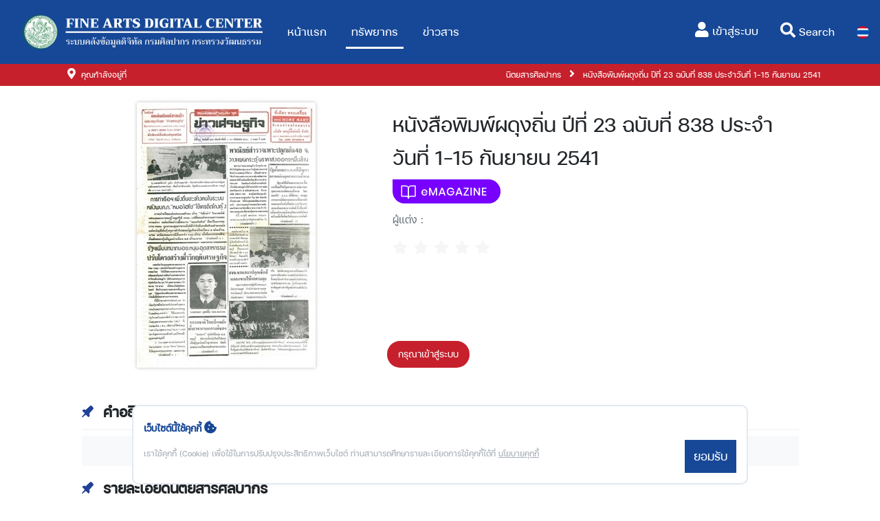

--- FILE ---
content_type: text/html; charset=UTF-8
request_url: https://digitalcenter.finearts.go.th/emagazine/645371c0e0e02
body_size: 12408
content:
<!DOCTYPE html>
<html class="no-js" lang="th">
<html prefix="og: https://ogp.me/ns#">
<head>
    <script async src="https://www.googletagmanager.com/gtag/js?id="></script>
<script>
    window.dataLayer = window.dataLayer || [];
    function gtag() {
        dataLayer.push(arguments);
    }
    gtag('js', new Date());
    gtag('config', '');
</script>    <title>คลังข้อมูลดิจิทัล</title>
    <meta name="csrf-token" content="2hpQC6KKhikQ8amwElstnfP6feDda7kCbxPoY1aA">
<!-- Primary Meta Tags -->
<meta name="title" content="หนังสือพิมพ์ผดุงถิ่น ปีที่ 23 ฉบับที่ 838 ประจำวันที่ 1-15 กันยายน 2541">
<meta name="description" content="">

<!-- Open Graph / Facebook -->
<meta property="og:title" content="หนังสือพิมพ์ผดุงถิ่น ปีที่ 23 ฉบับที่ 838 ประจำวันที่ 1-15 กันยายน 2541" />
<meta property="og:description" content="" />
<meta property="og:image" content="/storage/emagazine/8494/001332-cover.jpg" onerror="this.content='https://digitalcenter.finearts.go.th/client/fineart/images/placeholder/default-emagazine.png'">


<!-- Twitter -->
<meta property="twitter:title" content="หนังสือพิมพ์ผดุงถิ่น ปีที่ 23 ฉบับที่ 838 ประจำวันที่ 1-15 กันยายน 2541">
<meta property="twitter:description" content="">
<meta property="twitter:image" content="/storage/emagazine/8494/001332-cover.jpg" onerror="this.content='https://digitalcenter.finearts.go.th/client/fineart/images/placeholder/default-emagazine.png'">

    <meta http-equiv="Content-Type" content="text/html; charset=utf-8" />
<!-- Primary Meta Tags -->
<meta name="viewport" content="width=device-width, initial-scale=1, shrink-to-fit=no">

<!-- Libs goodkit CSS -->

<!-- fe fe ICON libarary -->
<link rel="stylesheet" href="https://digitalcenter.finearts.go.th/front/theme_fineart/fonts/feather/feather.css">

<link href="https://digitalcenter.finearts.go.th/front/theme_fineart/bootstrap-5.0.2/css/bootstrap.min.css" rel="stylesheet">
<link rel="stylesheet" href="https://pro.fontawesome.com/releases/v5.2.0/css/all.css">

<!-- main css -->
<link type="text/css" href="https://digitalcenter.finearts.go.th/front/theme_fineart/css/color/main.css" rel="stylesheet">
<link type="text/css" href="https://digitalcenter.finearts.go.th/front/theme_fineart/css/lang/lang_th.css" rel="stylesheet">
<link type="text/css" href="https://digitalcenter.finearts.go.th/front/theme_fineart/css/main.css" rel="stylesheet">
<!-- home css (navbar & all page.) -->
<link type="text/css" href="https://digitalcenter.finearts.go.th/front/theme_fineart/css/home.css" rel="stylesheet">
<link type="text/css" href="https://digitalcenter.finearts.go.th/front/theme_fineart/css/top_nav.css" rel="stylesheet">
<link type="text/css" href="https://digitalcenter.finearts.go.th/front/theme_fineart/css/footer.css" rel="stylesheet">

<!-- Custom -->
<!-- <link rel="stylesheet" href="https://digitalcenter.finearts.go.th/front/theme_fineart/client/css/main.css"> -->
<link rel="shortcut icon" href="https://digitalcenter.finearts.go.th/front/theme_fineart/img/goodkit/favicon.ico" type="image/x-icon">

<script type='text/javascript' src='https://platform-api.sharethis.com/js/sharethis.js#property=60d44419315d7b00129834a9&product=sop' async='async'></script>


        <!-- slick css-->
<link rel="stylesheet" type="text/css" href="//cdn.jsdelivr.net/npm/slick-carousel@1.8.1/slick/slick.css" />
<link rel="stylesheet" type="text/css" href="//cdn.jsdelivr.net/npm/slick-carousel@1.8.1/slick/slick-theme.css" />
<!-- product detail page css-->
<link type="text/css" href="https://digitalcenter.finearts.go.th/front/theme_fineart/css/product_detail.css" rel="stylesheet">
</head>

<body>
    </div>
<!-- NAVBAR MAIN -->

<div id="navbar_top">

<nav  class="navbar navbar-expand-xl  bg-header container-xxl">

    <!-- nav content -->
    <div class="d-flex justify-content-between py-2 py-md-3 py-lg-3" style="flex-wrap: wrap;">

        <!-- logo -->
        <a class="navbar-brand mx-xl-3 ps-3 my-auto" href="https://digitalcenter.finearts.go.th/home">
            <img class="logo-header" src="https://digitalcenter.finearts.go.th/front/theme_fineart/img/goodkit/logo.svg">
        </a>

        <!-- content show on mobile -->
        <div class="d-flex flex-row">


            
            <!-- toggler button -->
            <button class="navbar-toggler float-right border-0 my-3 shadow-none" type="button" data-bs-toggle="collapse" data-bs-target="#nav" aria-controls="navbarNav" aria-expanded="false" aria-label="Toggle navigation">
                <div id="toggler-icon-animation">
                    <span class="bg-white"></span>
                    <span class="bg-white"></span>
                    <span class="bg-white"></span>
                    <span class="bg-white"></span>
                </div>
            </button>
        </div>

        <!-- content show on lg size -->
        <div class="collapse navbar-collapse justify-content-between pb-lg-0" id="nav">

            <ul class="navbar-nav">
                <!-- home -->
                <li class="nav-item nav-hov d-flex align-items-center mx-xl-1 border-nav-top border-nav-bottom py-1 py-lg-0 px-2 ">
                    <a class="nav-link hover" href="https://digitalcenter.finearts.go.th/home"><span class="">หน้าแรก</span></a>
                </li>

                <!-- resources -->
                <li class="dropdown nav-dropdown nav-hov d-flex align-items-xxl-center flex-column flex-xxl-row border-nav-bottom py-1 py-lg-0 px-2 active">
                    <a class="nav-link hover" href="#" id="resourcesDropdown" role="button" data-bs-toggle="dropdown" aria-haspopup="true" aria-expanded="false">
                        <span >ทรัพยากร</span>
                    </a>
                    <div class="dropdown-menu bg-white animate slideIn" style="padding: 0.5rem;" aria-labelledby="resourcesDropdown">
                        <div class="row d-flex justify-content-center align-items-center">
                            <div >
                                <div class="text-secondary fw-bold header dropdown-item">Digital Resources</div>
                                                                                                                                        <a class="dropdown-item " href="https://digitalcenter.finearts.go.th/ebook/all">หนังสือ</a>
                                                                                                                                        <a class="dropdown-item " href="https://digitalcenter.finearts.go.th/emagazine/all">นิตยสารศิลปากร</a>
                                                                                                                                        <a class="dropdown-item " href="https://digitalcenter.finearts.go.th/ejournal/all">วารสารศิลปากร</a>
                                                                                                                                        <a class="dropdown-item " href="https://digitalcenter.finearts.go.th/multimedia/all">มัลติมีเดีย</a>
                                                                                                <a class="dropdown-item " href="https://digitalcenter.finearts.go.th/gallery/all">คลังภาพ</a>
                            </div>
                        </div>
                    </div>
                </li>

                <!-- article -->
                <li class="nav-item nav-hov d-flex align-items-center mx-xl-1 border-nav-top border-nav-bottom py-1 py-lg-0 px-2 ">
                    <a class="nav-link hover" href="https://digitalcenter.finearts.go.th/article/all"><span class="">ข่าวสาร</span></a>
                </li>

            </ul>

            <ul class="navbar-nav">
                <!-- Profile -->
                                <li class="nav-item active d-flex align-items-centerpy-1 border-nav-bottom py-lg-0 px-2">
                    <a class="nav-link" href="https://digitalcenter.finearts.go.th/login">
                        <i class="fa fa-user text-white"></i>
                        <span class="text-white">เข้าสู่ระบบ </span>
                        <span class="sr-only">(current)</span>
                    </a>
                </li>
                                
                <!-- search nav lg-->
                <li class="nav-item position-relative d-none d-xl-flex px-2">
                    <a class="nav-link d-inline-block text-white my-auto" id="btn-search" href="javascript:;">
                        <i class="fa fa-search text-white mt-1 px-0" ></i>
                        <span id="btn-search">Search</span>
                    </a>
                    <div class="form-group has-search position-absolute" id="text-search" style="display: none;">
                        <span class="fa fa-search form-control-feedback text-secondary"></span>
                        <input id="input-search" type="text" class="form-control bg-light" placeholder="Search and then press enter" style="width: 300px;">
                    </div>
                </li>

                <!-- search nav mobile -->
                <li class="dropdown nav-dropdown d-flex d-xl-none align-items-xl-center flex-column border-nav-bottom flex-xl-row py-1 py-lg-0 px-2">
                    <a class="nav-link dropdown-toggle pl-3 pl-lg-0" href="#" id="searchDropdown" role="button" data-bs-toggle="dropdown" aria-haspopup="true" aria-expanded="false">
                        <i class="fa fa-search text-white mt-1 px-0" id="btn-search"></i>
                        SEARCH
                    </a>
                    <div class="dropdown-menu bg-header mx-2 animate slideIn border-0" aria-labelledby="searchDropdown">
                        <div class="position-relative">
                            <input type="text" id="input-search-mobile" class="form-control bg-light" placeholder="Search with file name, Keyword or tag" width="100%">
                            <i class="fa fa-search position-absolute text-secondary" style="top:12px; right:10px"></i>
                        </div>
                    </div>
                </li>

                
                <!-- lang select -->
                <li class="nav-item position-relative mx-auto mx-lg-2 py-2 py-lg-0 mt-2 px-2">
                                        <a href="javascript:;" onclick="switchLang('en')">
                        <img src="https://digitalcenter.finearts.go.th/front/theme_fineart/img/goodkit/flag/th.png" style="width:18px;">
                    </a>
                                        
                </li>
            </ul>

        </div>
    </div>
</nav>
</div>
    <section class="bg-breadcrumbs pl-lg-5 pl-md-4 pl-sm-3 pl-2 py-1">
    <div class="container-lg">
        <div class="d-flex justify-content-between mb-0 p-0">
            <div>
                <i class="ms-3 fas fa-map-marker-alt d-inline"></i>
                <a href="https://digitalcenter.finearts.go.th/home">
                    <p class="d-inline mx-1 text-white">คุณกำลังอยู่ที่</p>
                </a>
                
            </div>
            <div class="sub-link">
                                                    <i class="fas fa-angle-right d-inline mx-1"></i>
                                            <a href="https://digitalcenter.finearts.go.th/emagazine/all">
                            <p class="d-inline mx-1 text-white">นิตยสารศิลปากร</p>
                        </a>
                                                        <i class="fas fa-angle-right d-inline mx-1"></i>
                                            <p class="d-inline mx-1 text-white">หนังสือพิมพ์ผดุงถิ่น ปีที่ 23 ฉบับที่ 838 ประจำวันที่ 1-15 กันยายน 2541</p>
                                                                </div>
        </div>
    </div>
</section>
    <main>
        
        <!-- Page content-->
<div class="container justify-content-center text-center mt-4 my-5 max-x-1067">
    <!--picture and info-->
    <div class="row">
        <!--picture-->
        <div class="col-md-5 d-flex justify-content-center">
            <img src="/storage/emagazine/8494/001332-cover.jpg" class="img-fluid box-shadow-prod" style="object-fit:cover;"alt="" onerror="this.src='https://digitalcenter.finearts.go.th/client/fineart/images/placeholder/default-emagazine.png'" />
        </div>
        <!--info-->
        <div class="col text-start mt-2 book-info pe-0 me-3">
            <div class="w-100">
                <div class="d-flex justify-content-between w-100">
                    <h1 class="h1 ms-2">หนังสือพิมพ์ผดุงถิ่น ปีที่ 23 ฉบับที่ 838 ประจำวันที่ 1-15 กันยายน 2541</h1>
                    
                </div>
                <!--type of product-->
                <div>
                    <a href="https://digitalcenter.finearts.go.th/emagazine/645371c0e0e02" class="text-decoration-none">
                    <img class="d-inline mb-1 ms-2" src="https://digitalcenter.finearts.go.th/front/theme_fineart/img/goodkit/bookprofile/mediatype-label/emagazine.svg">
                    </a>
                                                        </div>
                <!--writer-->
                <label class="h5 ms-2 my-2 text-muted">ผู้แต่ง : </label>
                <!--reating-->
                <div class="my-2">
                    <i class="d-inline ms-2 fas fa-star text-grey"></i><i class="d-inline ms-2 fas fa-star text-grey"></i><i class="d-inline ms-2 fas fa-star text-grey"></i><i class="d-inline ms-2 fas fa-star text-grey"></i><i class="d-inline ms-2 fas fa-star text-grey"></i>
                </div>
                <!-- ShareThis -->
                <div class="sharethis-inline-share-buttons my-1 ms-1" onclick="share()"></div>
                <!--available-->
                
            </div>

                        <a href="https://digitalcenter.finearts.go.th/login" class="btn btn-secondary rounded-pill px-3" style="font-size: large !important;">กรุณาเข้าสู่ระบบ</a>
                    </div>
    </div>
</div>
        <section class="container my-3 max-x-1067">
    <div class="border-bt-collapse">
        <img src="https://digitalcenter.finearts.go.th/front/theme_fineart/img/goodkit/topic-icon.svg" class="align-baseline pr-1">
        <label class="h3 font-weight-bold fw-800">คำอธิบาย</label>
    </div>
    

                    <div class="my-2 py-2 px-4 bg-light text-center">
                <span class="text-dark fw-bold">ไม่พบข้อมูล</span>
            </div>
        
</section>

<section class="container my-3 max-x-1067">
    <div class="border-bt-collapse">
        <img src="https://digitalcenter.finearts.go.th/front/theme_fineart/img/goodkit/topic-icon.svg" class="align-baseline pr-1">
        <label class="h3 font-weight-bold fw-800">รายละเอียดนิตยสารศิลปากร</label>
    </div>
    
    <div class="my-2 py-2 bg-light">
        <div class="text-dark "  style="text-indent: 50px;"><span class="fw-bold">วันที่เผยแพร่ :</span> 11/2019</div>
        <div class="text-dark "  style="text-indent: 50px;"><span class="fw-bold">สำนักพิมพ์ :</span> -</div>
        <div class="text-dark "  style="text-indent: 50px;"><span class="fw-bold">หมวดหมู่ :</span>
                                                                                                                            ทั่วไป
                    </div>
                <div class="text-dark "  style="text-indent: 50px;"><span class="fw-bold">จำนวนหน้า :</span> 10 หน้า</div>
            </div>
</section>


        <section class="container description max-x-1067">
    <div class="pt-2 border-bt-collapse">
        <img src="https://digitalcenter.finearts.go.th/front/theme_fineart/img/goodkit/topic-icon.svg" class="align-baseline pr-1">
        <label class="h3 font-weight-bold fw-800">แนะนำรายการหนังสือที่มีคนสนใจอ่าน</label>
    </div>
    
    <div class="card">

        <div class="card-body bg-white">
            <div class="slick-carousel">

                                <div class="card card-book bg-white">
                    <div class="d-flex align-items-end">
                        <div class="position-relative">
                            <img src="/storage/emagazine/8468/001334-cover.jpg" class="img-fluid box-shadow-prod" style="object-fit:cover;"alt="" onerror="this.src='https://digitalcenter.finearts.go.th/client/fineart/images/placeholder/default-emagazine.png'" />
                            <div style="position: absolute; top:0px">
                                <img class="mt-1" src="https://digitalcenter.finearts.go.th/front/theme_fineart/img/goodkit/bookprofile/mediatype-label/emagazine.svg" style="max-width:95%">
                                                                                            </div>
                        </div>
                    </div>
                    <a class="stretched-link text-decoration-none" href="https://digitalcenter.finearts.go.th/emagazine/645370cebad2a">
                        <label class="h5 mt-3 text-1-line">
                            หนังสือพิมพ์ผดุงถิ่น ปีที่ 23 ฉบับที่ 839 ประจำวันที่ 1-15 ธันวาคม 2541
                        </label>
                    </a>
                </div>
                                <div class="card card-book bg-white">
                    <div class="d-flex align-items-end">
                        <div class="position-relative">
                            <img src="/storage/emagazine/8494/001332-cover.jpg" class="img-fluid box-shadow-prod" style="object-fit:cover;"alt="" onerror="this.src='https://digitalcenter.finearts.go.th/client/fineart/images/placeholder/default-emagazine.png'" />
                            <div style="position: absolute; top:0px">
                                <img class="mt-1" src="https://digitalcenter.finearts.go.th/front/theme_fineart/img/goodkit/bookprofile/mediatype-label/emagazine.svg" style="max-width:95%">
                                                                                            </div>
                        </div>
                    </div>
                    <a class="stretched-link text-decoration-none" href="https://digitalcenter.finearts.go.th/emagazine/645371c0e0e02">
                        <label class="h5 mt-3 text-1-line">
                            หนังสือพิมพ์ผดุงถิ่น ปีที่ 23 ฉบับที่ 838 ประจำวันที่ 1-15 กันยายน 2541
                        </label>
                    </a>
                </div>
                                <div class="card card-book bg-white">
                    <div class="d-flex align-items-end">
                        <div class="position-relative">
                            <img src="/storage/emagazine/8495/001333-cover.jpg" class="img-fluid box-shadow-prod" style="object-fit:cover;"alt="" onerror="this.src='https://digitalcenter.finearts.go.th/client/fineart/images/placeholder/default-emagazine.png'" />
                            <div style="position: absolute; top:0px">
                                <img class="mt-1" src="https://digitalcenter.finearts.go.th/front/theme_fineart/img/goodkit/bookprofile/mediatype-label/emagazine.svg" style="max-width:95%">
                                                                                            </div>
                        </div>
                    </div>
                    <a class="stretched-link text-decoration-none" href="https://digitalcenter.finearts.go.th/emagazine/645371c16198a">
                        <label class="h5 mt-3 text-1-line">
                            หนังสือพิมพ์ผดุงถิ่น ปีที่ 23 ฉบับที่ 838 ประจำวันที่ 16-30 พฤศจิกายน 2541
                        </label>
                    </a>
                </div>
                                <div class="card card-book bg-white">
                    <div class="d-flex align-items-end">
                        <div class="position-relative">
                            <img src="/storage/emagazine/7927/000864-cover.jpg" class="img-fluid box-shadow-prod" style="object-fit:cover;"alt="" onerror="this.src='https://digitalcenter.finearts.go.th/client/fineart/images/placeholder/default-emagazine.png'" />
                            <div style="position: absolute; top:0px">
                                <img class="mt-1" src="https://digitalcenter.finearts.go.th/front/theme_fineart/img/goodkit/bookprofile/mediatype-label/emagazine.svg" style="max-width:95%">
                                                                                            </div>
                        </div>
                    </div>
                    <a class="stretched-link text-decoration-none" href="https://digitalcenter.finearts.go.th/emagazine/64535beb4313f">
                        <label class="h5 mt-3 text-1-line">
                            หนังสือพิมพ์ผดุงถิ่น ฉบับที่ 9 ปีที่ 1 วันอาทิตย์ที่ 11 เมษายน พ.ศ.2519
                        </label>
                    </a>
                </div>
                                <div class="card card-book bg-white">
                    <div class="d-flex align-items-end">
                        <div class="position-relative">
                            <img src="/storage/emagazine/8110/000798-cover.jpg" class="img-fluid box-shadow-prod" style="object-fit:cover;"alt="" onerror="this.src='https://digitalcenter.finearts.go.th/client/fineart/images/placeholder/default-emagazine.png'" />
                            <div style="position: absolute; top:0px">
                                <img class="mt-1" src="https://digitalcenter.finearts.go.th/front/theme_fineart/img/goodkit/bookprofile/mediatype-label/emagazine.svg" style="max-width:95%">
                                                                                            </div>
                        </div>
                    </div>
                    <a class="stretched-link text-decoration-none" href="https://digitalcenter.finearts.go.th/emagazine/64536a255ad2a">
                        <label class="h5 mt-3 text-1-line">
                            คนเมือง ปีที่ 1 สัปดาห์ที่ 11 วันพฤหัสบดีที่ 12 มีนาคม 2496
                        </label>
                    </a>
                </div>
                                <div class="card card-book bg-white">
                    <div class="d-flex align-items-end">
                        <div class="position-relative">
                            <img src="/storage/emagazine/7705/000721-cover.jpg" class="img-fluid box-shadow-prod" style="object-fit:cover;"alt="" onerror="this.src='https://digitalcenter.finearts.go.th/client/fineart/images/placeholder/default-emagazine.png'" />
                            <div style="position: absolute; top:0px">
                                <img class="mt-1" src="https://digitalcenter.finearts.go.th/front/theme_fineart/img/goodkit/bookprofile/mediatype-label/emagazine.svg" style="max-width:95%">
                                                                                            </div>
                        </div>
                    </div>
                    <a class="stretched-link text-decoration-none" href="https://digitalcenter.finearts.go.th/emagazine/645354351eaad">
                        <label class="h5 mt-3 text-1-line">
                            คนเมือง ปีที่ 2 ฉบับที่ 7 วันศุกร์ที่ 12 กุมภาพันธ์ 2497
                        </label>
                    </a>
                </div>
                                <div class="card card-book bg-white">
                    <div class="d-flex align-items-end">
                        <div class="position-relative">
                            <img src="/storage/emagazine/7715/000741-cover.jpg" class="img-fluid box-shadow-prod" style="object-fit:cover;"alt="" onerror="this.src='https://digitalcenter.finearts.go.th/client/fineart/images/placeholder/default-emagazine.png'" />
                            <div style="position: absolute; top:0px">
                                <img class="mt-1" src="https://digitalcenter.finearts.go.th/front/theme_fineart/img/goodkit/bookprofile/mediatype-label/emagazine.svg" style="max-width:95%">
                                                                                            </div>
                        </div>
                    </div>
                    <a class="stretched-link text-decoration-none" href="https://digitalcenter.finearts.go.th/emagazine/64535452a5a74">
                        <label class="h5 mt-3 text-1-line">
                            คนเมืองต้นเดือน ปีที่ 1 ฉบับที่ 1 ต้นเดือนกันยายน 2500
                        </label>
                    </a>
                </div>
                                <div class="card card-book bg-white">
                    <div class="d-flex align-items-end">
                        <div class="position-relative">
                            <img src="/storage/emagazine/8092/000712-cover.jpg" class="img-fluid box-shadow-prod" style="object-fit:cover;"alt="" onerror="this.src='https://digitalcenter.finearts.go.th/client/fineart/images/placeholder/default-emagazine.png'" />
                            <div style="position: absolute; top:0px">
                                <img class="mt-1" src="https://digitalcenter.finearts.go.th/front/theme_fineart/img/goodkit/bookprofile/mediatype-label/emagazine.svg" style="max-width:95%">
                                                                                            </div>
                        </div>
                    </div>
                    <a class="stretched-link text-decoration-none" href="https://digitalcenter.finearts.go.th/emagazine/645369e7ab2c0">
                        <label class="h5 mt-3 text-1-line">
                            คนเมือง ปีที่ 1 สัปดาห์ที่ 3 วันพฤหัสบดีที่ 15 มกราคม 2496
                        </label>
                    </a>
                </div>
                                <div class="card card-book bg-white">
                    <div class="d-flex align-items-end">
                        <div class="position-relative">
                            <img src="/storage/emagazine/8093/000713-cover.jpg" class="img-fluid box-shadow-prod" style="object-fit:cover;"alt="" onerror="this.src='https://digitalcenter.finearts.go.th/client/fineart/images/placeholder/default-emagazine.png'" />
                            <div style="position: absolute; top:0px">
                                <img class="mt-1" src="https://digitalcenter.finearts.go.th/front/theme_fineart/img/goodkit/bookprofile/mediatype-label/emagazine.svg" style="max-width:95%">
                                                                                            </div>
                        </div>
                    </div>
                    <a class="stretched-link text-decoration-none" href="https://digitalcenter.finearts.go.th/emagazine/645369ebd9917">
                        <label class="h5 mt-3 text-1-line">
                            คนเมือง ปีที่ 1 สัปดาห์ที่ 4 วันพฤหัสบดีที่ 22 มกราคม 2496
                        </label>
                    </a>
                </div>
                                <div class="card card-book bg-white">
                    <div class="d-flex align-items-end">
                        <div class="position-relative">
                            <img src="/storage/emagazine/8100/000719-cover.jpg" class="img-fluid box-shadow-prod" style="object-fit:cover;"alt="" onerror="this.src='https://digitalcenter.finearts.go.th/client/fineart/images/placeholder/default-emagazine.png'" />
                            <div style="position: absolute; top:0px">
                                <img class="mt-1" src="https://digitalcenter.finearts.go.th/front/theme_fineart/img/goodkit/bookprofile/mediatype-label/emagazine.svg" style="max-width:95%">
                                                                                            </div>
                        </div>
                    </div>
                    <a class="stretched-link text-decoration-none" href="https://digitalcenter.finearts.go.th/emagazine/64536a05219e7">
                        <label class="h5 mt-3 text-1-line">
                            คนเมือง ปีที่ 1 สัปดาห์ที่ 17 วันศุกร์ที่ 24 เมษายน 2496
                        </label>
                    </a>
                </div>
                                <div class="card card-book bg-white">
                    <div class="d-flex align-items-end">
                        <div class="position-relative">
                            <img src="/storage/emagazine/7880/000710-cover.jpg" class="img-fluid box-shadow-prod" style="object-fit:cover;"alt="" onerror="this.src='https://digitalcenter.finearts.go.th/client/fineart/images/placeholder/default-emagazine.png'" />
                            <div style="position: absolute; top:0px">
                                <img class="mt-1" src="https://digitalcenter.finearts.go.th/front/theme_fineart/img/goodkit/bookprofile/mediatype-label/emagazine.svg" style="max-width:95%">
                                                                                            </div>
                        </div>
                    </div>
                    <a class="stretched-link text-decoration-none" href="https://digitalcenter.finearts.go.th/emagazine/64535956142aa">
                        <label class="h5 mt-3 text-1-line">
                            คนเมือง เดือน 4 แรม 8 ค่ำ จุลศักราช 1314 (พ.ศ.2495)
                        </label>
                    </a>
                </div>
                                <div class="card card-book bg-white">
                    <div class="d-flex align-items-end">
                        <div class="position-relative">
                            <img src="/storage/emagazine/7801/000501-cover.jpg" class="img-fluid box-shadow-prod" style="object-fit:cover;"alt="" onerror="this.src='https://digitalcenter.finearts.go.th/client/fineart/images/placeholder/default-emagazine.png'" />
                            <div style="position: absolute; top:0px">
                                <img class="mt-1" src="https://digitalcenter.finearts.go.th/front/theme_fineart/img/goodkit/bookprofile/mediatype-label/emagazine.svg" style="max-width:95%">
                                                                                            </div>
                        </div>
                    </div>
                    <a class="stretched-link text-decoration-none" href="https://digitalcenter.finearts.go.th/emagazine/645356887e755">
                        <label class="h5 mt-3 text-1-line">
                            วารสารวัฒนธรรมปีที่ 2 เล่ม 2
                        </label>
                    </a>
                </div>
                
            </div>
        </div>

    </div>
</section>

                            <section class="container my-3 max-x-1067">
    <!-- MARC button collapse -->
    <button id="marc" class="border-0 w-100 max-x-1067 p-0 border-bt-collapse cursor-pointer"  type="button" data-bs-toggle="collapse" data-bs-target="#marc-content" aria-expanded="false" aria-controls="marc-content">
        <div class="bg-white w-100 h-100">
            <label class="bg-white w-100 text-start h3 font-weight-bold fw-800" style="margin-top: -1px;">
                <img src="https://digitalcenter.finearts.go.th/front/theme_fineart/img/goodkit/topic-icon.svg" class="align-baseline pr-1">

                ข้อมูลระเบียบหนังสือ

                <div class="position-relative float-end text-muted cursor-pointer">
                    <i class="fas fa-minus"></i>
                    <i id="marc-icon" class="fas fa-minus rotaion-90-d position-absolute " style="right: 1%;"></i>
                </div>
            </label>
        </div>
    </button>
    <!-- MARC content collapse -->
    <div class="collapse bg-bs-tertiary" id="marc-content">
        <div class="h6 pt-2 overflow-hidden text-product-info">
                                                            <div class="row py-2" style="border-bottom: 2px dotted gainsboro;">
                        <div class="col-md-3 col-5">
                            <div class="ms-3">Title</div>
                        </div>
                        <div class="col-md-9 col-7">
                            <label>หนังสือพิมพ์ผดุงถิ่น ปีที่ 23 ฉบับที่ 838 ประจำวันที่ 1-15 กันยายน 2541</label>
                        </div>
                    </div>
                                                                                            <div class="row py-2" style="border-bottom: 2px dotted gainsboro;">
                        <div class="col-md-3 col-5">
                            <div class="ms-3">Total pages</div>
                        </div>
                        <div class="col-md-9 col-7">
                            <label>10</label>
                        </div>
                    </div>
                                                                                            </div>
    </div>
</section>


                <section class="container my-5 max-x-1067">

    <!-- Review button collapse -->
    <button id="review" class="border-0 w-100 max-x-1067 p-0" type="button" data-bs-toggle="collapse" data-bs-target="#review-content" aria-expanded="true" aria-controls="review-content">
        <div class="bg-white w-100 h-100 border-bt-collapse">
            <label class="bg-white w-100 text-start h3 font-weight-bold fw-800" style="margin-top: -1px;">
                <img src="https://digitalcenter.finearts.go.th/front/theme_fineart/img/goodkit/topic-icon.svg" class="align-baseline pr-1">
                <span class="text-capitalize">ความคิดเห็น</span>

                <div class="position-relative float-end text-muted">
                    <i class="fas fa-minus"></i>
                    <i id="review-icon" class="fas fa-minus position-absolute" style="right: 1%; transition: 0.5s;"></i>
                </div>
            </label>
        </div>
    </button>

    <!-- Review content collapse -->
    <div class="collapse max-x-1067 show content-overflow-y" id="review-content">
        <section id="loadReview">
                    </section>
    </div>

    <!-- My review -->
    
</section>


<!-- confirm delete review Modal-->
<div class="modal fade" id="confirmDeleteReviewModal" tabindex="-1" role="dialog" aria-hidden="true" data-value="">
    <div class="modal-dialog modal-dialog-centered" role="document">
        <div class="modal-content">
            <div class="modal-body text-center">
                <img src="https://digitalcenter.finearts.go.th/front/theme_fineart/img/goodkit/bookprofile/popup-icon/waring.svg" class="img-w-20">
                <p class="text-center h1 text-primary fw-bold pt-3">ลบความคิดเห็น</p>
                <p class="h3 text-center py-3">คุณแน่ใจหรือไม่ว่า<br>ต้องการที่จะลบความคิดเห็นนี้?</p>
                <div class="d-flex justify-content-center">
                    <button onclick="deleteReview()" class="btn btn-secondary rounded-pill py-2 px-4 me-4" style="font-weight: 300;">Confirm</button>
                    <button data-bs-dismiss="modal" class="btn btn-cancel rounded-pill py-2 px-4 ms-4" style="font-weight: 300;">Cancel</button>
                </div>
            </div>
        </div>
    </div>
</div>

<!-- select star review Modal-->
<div class="modal fade" id="starReviewModal" tabindex="-1" role="dialog" aria-hidden="true" data-value="">
    <div class="modal-dialog modal-dialog-centered" role="document">
        <div class="modal-content">
            <div class="modal-body">
                <p class="text-center h1 text-primary fw-bold pt-3">ความคิดเห็น</p>
                <p class="h3 text-center pt-4 pt-3">กรุณาให้คะแนนสำหรับนิตยสารศิลปากรนี้</p>
                <div class="d-flex flex-row pb-4 justify-content-center rate-star" id="rateStarModal">
                    <a class="btn px-1">
                        <i class="d-inline fas fa-star text-grey"></i>
                    </a>
                    <a class="btn px-1">
                        <i class="d-inline fas fa-star text-grey"></i>
                    </a>
                    <a class="btn px-1">
                        <i class="d-inline fas fa-star text-grey"></i>
                    </a>
                    <a class="btn px-1">
                        <i class="d-inline fas fa-star text-grey"></i>
                    </a>
                    <a class="btn px-1">
                        <i class="d-inline fas fa-star text-grey"></i>
                    </a>
                </div>
                <div class="d-flex justify-content-center">
                    <button onclick="sendReview()" class="btm btn-secondary rounded-pill py-2 px-4" style="font-weight: 300;">ส่ง</button>
                </div>
            </div>
        </div>
    </div>
</div>


    </main>
    <!-- #### กรณีต้องการเปลี่ยนสี Cookie ตาม theme ให้สร้าง style CSS ที่ footer แล้วใช้ class ตามตัวอย่างด้านล่างเพื่อ Active Color ######
.btn-cookie.active{
    color: #color !important;
    background-color: #color !important;
    border-color: #color !important;
}
.text-header.active{
    color: #color !important;
} 
####################### End ####################### -->

<!-------------------- Cookie reload ---------------------
# 1 = reload
# 0 = not reload
--------------------------------------------------------->

<link type="text/css" href="https://digitalcenter.finearts.go.th/front/theme_policy/css/policy.css" rel="stylesheet">
<div id="cookies" class="cookies-infobar" >
    <p class="text-start fw-bold pt-1 text-header active pb-header-1">เว็บไซต์นี้ใช้คุกกี้ <i class="fas fa-cookie-bite"></i></p>
    <div class="d-flex ">
        <div class="flex-grow-1 text-detail mt-2">
            เราใช้คุกกี้ (Cookie) เพื่อใช้ในการปรับปรุงประสิทธิภาพเว็บไซต์ ท่านสามารถศึกษารายละเอียดการใช้คุกกี้ได้ที่ <a href="https://digitalcenter.finearts.go.th/cookie-and-policy"><u>นโยบายคุกกี้</u></a>
        </div>
        <div class="">
            <a class="btn btn-info btn-cookie active" onclick="activeCookie();">ยอมรับ</a>
        </div>
    </div>
</div>
<footer class="py-4 py-md-5">
	<div class="container-lg">
		<div class="row">
			<div class="col-12 col-md-12 col-xl-3 text-center text-md-center mb-3 mb-md-0">
				<a class="navbar-brand" href="https://digitalcenter.finearts.go.th/home">
					<img src="https://digitalcenter.finearts.go.th/front/theme_fineart/img/goodkit/footer/logo-footer.svg" class="img-fluid" style="max-width:250px">
				</a>
			</div>

							<div class="col-12 col-md-6 col-xl-3 text-center">
					<!-- Heading -->
					<h3 class="text-white">
						กรมศิลปากร
					</h3>

                    <div class="text-start px-5">
                        <div class="text-white">
                            กรมศิลปากร พระบรมมหาราชวัง พระนคร กรุงเทพมหานคร 10200
                        </div>
                        <div class="text-white">
                            โทรศัพท์ : 02-446-8040-45
                        </div>
                        <div class="text-white">
                            โทรศัพท์ภายใน : 8005-8008
                        </div>
                        <div class="text-white">
                            โทรสาร : 02-446-0852
                        </div>
                    </div>

				</div>

                <div class="col-12 col-md-6 col-xl-3 text-center">
					<!-- Heading -->
					<h3 class="text-white">
						แนะนำการใช้งาน / ช่วยเหลือ
					</h3>

                    <div class="text-start px-2">
                        
                        <div class="text-white">
                            <a href="https://digitalcenter.finearts.go.th/cookie-and-policy" class="text-white">นโยบายคุกกี้</a>
                        </div>
                        <div class="text-white">
                            <a href="https://digitalcenter.finearts.go.th/privacy-and-policy" class="text-white">นโยบายการคุ้มครองข้อมูลส่วนบุคคล</a>
                        </div>
                        <div class="text-white">
                            <a href="https://digitalcenter.finearts.go.th/terms-and-conditions" class="text-white">ข้อกำหนดและเงื่อนไข</a>
                        </div>
                    </div>
				</div>


				<div class="col-12 col-md-12 col-xl-3 text-center pt-3 pt-md-0">
                    <h3 class="text-white">
						ดาวน์โหลดใช้งานบนแอปพลิเคชัน
					</h3>
										<div class="row d-flex justify-content-center justify-content-sm-start  justify-content-md-start justify-content-lg-center">
                        <div class="d-flex justify-content-center gap-2">
                            <img src="https://digitalcenter.finearts.go.th/front/theme_fineart/img/goodkit/footer/app-store.svg">
                            <img src="https://digitalcenter.finearts.go.th/front/theme_fineart/img/goodkit/footer/google-play.svg">
                        </div>

                                                <div class="d-flex justify-content-center my-2">
                            <a href="https://www.facebook.com/FineArtsDept"  target="_blank"><img src="https://digitalcenter.finearts.go.th/front/theme_fineart/img/goodkit/footer/facebook.svg"></a>                        </div>
                                                					</div>
					                    <div class="incremental-counter" data-value="3225005"></div>
				</div>

					</div>
        
	</div>
</footer>
<div class="bg-secondary" style="height:27px;">
	<div class="text-center text-white" style="font-size:0.9em; opacity: 0.5;">
		<!-- version 1.0.5-e484c46 -->
		© Fine Arts Digital Center. All Right reserved Powered by Bookdose Co., Ltd.
		<a target="_blank" href="https://digitalcenter.finearts.go.th/privacy-and-policy" class="underline d-inline mx-1 text-white">นโยบายการคุ้มครองข้อมูลส่วนบุคคล</a>
	    <a target="_blank" href="https://digitalcenter.finearts.go.th/terms-and-conditions" class="underline d-inline mx-1 text-white">ข้อกำหนดและเงื่อนไข</a>
    </div>
</div>
    <!-- Core -->
<script src="https://cdnjs.cloudflare.com/ajax/libs/jquery/3.6.0/jquery.min.js" integrity="sha512-894YE6QWD5I59HgZOGReFYm4dnWc1Qt5NtvYSaNcOP+u1T9qYdvdihz0PPSiiqn/+/3e7Jo4EaG7TubfWGUrMQ==" crossorigin="anonymous"></script>
<!-- for bootstrap 5 -->
<script src="https://cdn.jsdelivr.net/npm/@popperjs/core@2.9.2/dist/umd/popper.min.js" integrity="sha384-IQsoLXl5PILFhosVNubq5LC7Qb9DXgDA9i+tQ8Zj3iwWAwPtgFTxbJ8NT4GN1R8p" crossorigin="anonymous"></script>
<script src="https://cdn.jsdelivr.net/npm/bootstrap@5.0.2/dist/js/bootstrap.min.js" integrity="sha384-cVKIPhGWiC2Al4u+LWgxfKTRIcfu0JTxR+EQDz/bgldoEyl4H0zUF0QKbrJ0EcQF" crossorigin="anonymous"></script>
<!-- sharethis -->
<script type='text/javascript' src='https://platform-api.sharethis.com/js/sharethis.js#property=60d44419315d7b00129834a9&product=sop' async='async'></script>

    <!-- Back to top button -->
<a id="btn_back_to_top"><i class="fas fa-arrow-up pt-3 fa-lg text-white"></i></a>
<!-- JAVASCRIPT -->
<!-- Polyfills -->
<script src="https://polyfill.io/v3/polyfill.min.js?features=Array.prototype.find,Array.prototype.includes,Array.from,Object.entries,Promise,Object.assign"></script>

<!-- Libs goodkit JS -->

<script src="https://digitalcenter.finearts.go.th/front/theme_fineart/libs/jquery/dist/jquery.min.js"></script>
<script src="https://digitalcenter.finearts.go.th/front/theme_fineart/libs/@fancyapps/fancybox/dist/jquery.fancybox.min.js"></script>





<script src="https://digitalcenter.finearts.go.th/front/theme_fineart/libs/aos/dist/aos.js"></script>
<script src="https://digitalcenter.finearts.go.th/front/theme_fineart/libs/bootstrap/dist/js/bootstrap.bundle.min.js"></script>
<script src="https://digitalcenter.finearts.go.th/front/theme_fineart/libs/countup.js/dist/countUp.min.js"></script>
<script src="https://digitalcenter.finearts.go.th/front/theme_fineart/libs/flickity/dist/flickity.pkgd.min.js"></script>
<script src="https://digitalcenter.finearts.go.th/front/theme_fineart/libs/flickity-fade/flickity-fade.js"></script>

<script src="https://digitalcenter.finearts.go.th/front/theme_fineart/libs/highlightjs/highlight.pack.min.js"></script>
<script src="https://digitalcenter.finearts.go.th/front/theme_fineart/libs/imagesloaded/imagesloaded.pkgd.min.js"></script>


<script src="https://digitalcenter.finearts.go.th/front/theme_fineart/libs/jarallax/dist/jarallax.min.js"></script>
<script src="https://digitalcenter.finearts.go.th/front/theme_fineart/libs/jarallax/dist/jarallax-video.min.js"></script>
<script src="https://digitalcenter.finearts.go.th/front/theme_fineart/libs/jarallax/dist/jarallax-element.min.js"></script>
<script src="https://digitalcenter.finearts.go.th/front/theme_fineart/libs/smooth-scroll/dist/smooth-scroll.min.js"></script>
<script src="https://digitalcenter.finearts.go.th/front/theme_fineart/libs/typed.js/lib/typed.min.js"></script>

<!-- Map -->
<script src="https://api.mapbox.com/mapbox-gl-js/v0.53.0/mapbox-gl.js"></script>

<!-- Typeahead -->
<script type="text/javascript" src="https://digitalcenter.finearts.go.th/front/theme_fineart/js/goodkit/front/bloodhound.min.js"></script>
<script type="text/javascript" src="https://digitalcenter.finearts.go.th/front/theme_fineart/js/goodkit/front/typeahead.bundle.min.js"></script>

<!-- Theme JS -->

<script src="https://digitalcenter.finearts.go.th/front/theme_fineart/js/goodkit/front/common.js"></script>

<!-- Back to top button script -->
<script>var btn = $('#btn_back_to_top');
    $(window).scroll(function() {
      if ($(window).scrollTop() > 300) {
        btn.addClass('show');
      } else {
        btn.removeClass('show');
      }
    });

    btn.on('click', function(e) {
      e.preventDefault();
      $('html, body').animate({scrollTop:0}, '300');
    });
</script>
    <script type="text/javascript">
    $(function() {
        //slick slider
        $('.slick-carousel').slick({
            slidesToShow: 4,
            slidesToScroll: 4,
            dots: true,
            prevArrow: false,
            nextArrow: false,
            autoplay: true,
            autoplaySpeed: 3000,
            responsive: [{
                    breakpoint: 1200,
                    settings: {
                        slidesToShow: 3,
                        slidesToScroll: 3,
                    }
                },
                {
                    breakpoint: 800,
                    settings: {
                        slidesToShow: 2,
                        slidesToScroll: 2
                    }
                }
            ]
        });
    })
</script>
<script type="text/javascript">
    //marc toggle icon change
    $("#marc").on("click", function() {
        if ($("#marc-icon").css("transform") == "matrix(0, 1, -1, 0, 0, 0)" ||
            $("#marc-icon").css("transform") == "matrix(6.12323e-17, 1, -1, 6.12323e-17, 0, 0)") {
            $("#marc-icon").css("-webkit-transform", 'rotate(0deg)');
            $("#marc-icon").css("transform", 'rotate(0deg)');
        } else {
            $("#marc-icon").css("-webkit-transform", 'rotate(90deg)');
            $("#marc-icon").css("transform", 'rotate(90deg)');
        }
    });
</script>
<script type="text/javascript">
    var myRate = 0;
    fatchReview();

    //click rate star
    $(".rate-star").on("click", "a", function() {
        if (myRate != $(this).index() + 1) {
            myRate = $(this).index() + 1;
            showStar(myRate);
        } else {
            myRate = myRate - 0.5;
            showStar(myRate);
        }
    });

    //show star
    function showStar(num) {
        myRate = num;
        for (i = 0; i < num; i++) {
            $("#rateStarModal").children().eq(i).html('<i class="d-inline fas fa-star" style="color:#ffb509"></i>');
            $("#rateStar").children().eq(i).html('<i class="d-inline fas fa-star" style="color:#ffb509"></i>');
        }
        if (Number(num) === num && num % 1 !== 0) {
            $("#rateStarModal").children().eq(num - 0.5).html('<i class="d-inline fas fa-star-half-alt" style="color:#ffb509"></i>');
            $("#rateStar").children().eq(num - 0.5).html('<i class="d-inline fas fa-star-half-alt" style="color:#ffb509"></i>');
            num = parseInt(num) + 1;
        }
        for (i = num; i < 5; i++) {
            $("#rateStarModal").children().eq(i).html('<i class="d-inline fas fa-star text-grey"></i>');
            $("#rateStar").children().eq(i).html('<i class="d-inline fas fa-star text-grey"></i>');
        }
    }

    //send review
    function sendReview() {
        if (!myRate) {
            $('#starReviewModal').modal('show');
            return;
        }
        $('#starReviewModal').modal('hide');
        $.ajax({
            headers: {
                'X-CSRF-TOKEN': $('meta[name="csrf-token"]').attr('content')
            },
            type: 'POST',
            data: {
                rating: myRate,
                comment: $('#reviewText').val()
            },
            url: "https://digitalcenter.finearts.go.th/emagazine/645371c0e0e02/review-product",
            success: function(data) {
                if (data) {
                    fatchReview();
                    $('#reviewText').val('');
                    $('#reviewText').prop("disabled", true);
                    $('#btn-review').prop("disabled", true);
                }
            }
        });
    }

    //if ajax error 401
    $(document).ajaxError(function(e, xhr, settings) {
        if (xhr.status == 401) {
            window.location.replace("/login");
        }
    });

    //get my review
    function getMyReview(review) {
        var url = "https://digitalcenter.finearts.go.th/emagazine/645371c0e0e02/my-review/:id"
        url = url.replace(':id',review)
        $.ajax({
            type: 'get',
            url: url,
            dataType: 'json',
            success: function(data) {
                if (data) {
                    showStar(data['rating_star'])
                    $('#reviewText').val(data['comment']);
                    $('#btn-review').prop("disabled", false);
                    $('#reviewText').prop("disabled", false);
                    $('#reviewText').focus();
                }
            }
        });
    }

    //fatch review page
    function fatchReview() {
        $.ajax({
            type: 'get',
            url: "https://digitalcenter.finearts.go.th/emagazine/645371c0e0e02/review-page",
            success: function(data) {
                $('#loadReview').html(data)
                if ($('#myReviewContent').length) {
                    $('#reviewText').val('');
                    $('#reviewText').prop("disabled", true);
                    $('#btn-review').prop("disabled", true);
                }
            }
        });
    }

    //delete review
    function deleteReview() {
        $.ajax({
            headers: {
                'X-CSRF-TOKEN': $('meta[name="csrf-token"]').attr('content')
            },
            type: 'POST',
            data: {
                review: $('#confirmDeleteReviewModal').attr('data-value'),
            },
            url: "https://digitalcenter.finearts.go.th/emagazine/645371c0e0e02/delete-review-product",
            success: function(data) {
                if (data) {
                    fatchReview();
                    showStar(5);
                    $('#confirmDeleteReviewModal').modal('hide');
                    $('#reviewText').val('');
                    $('#reviewText').prop("disabled", false);
                    $('#btn-review').prop("disabled", false);
                }
            }
        });
    }

    //modal delete review
    function deleteReviewModal(review) {
        $('#confirmDeleteReviewModal').attr('data-value', review);
        $('#confirmDeleteReviewModal').modal('show');
    }

    //review toggle icon change
    $("#review").on("click", function() {
        if ($("#review-icon").css("transform") == "matrix(0, 1, -1, 0, 0, 0)" ||
            $("#review-icon").css("transform") == "matrix(6.12323e-17, 1, -1, 6.12323e-17, 0, 0)") {
            $("#review-icon").css("-webkit-transform", 'rotate(0deg)');
            $("#review-icon").css("transform", 'rotate(0deg)');
        } else {
            $("#review-icon").css("-webkit-transform", 'rotate(90deg)');
            $("#review-icon").css("transform", 'rotate(90deg)');
        }
    });
</script>
<!-- slick js-->
<script type="text/javascript" src="//cdn.jsdelivr.net/jquery.slick/1.5.7/slick.min.js"></script>
<script type="text/javascript">
    function share() {
        $.ajax({
            type: 'get',
            url: 'https://digitalcenter.finearts.go.th/emagazine/645371c0e0e02/share',
        });
    }
    function wishlist() {
        $.ajax({
            headers: {
                'X-CSRF-TOKEN': $('meta[name="csrf-token"]').attr('content')
            },
            type: 'POST',
            url: "https://digitalcenter.finearts.go.th/emagazine/645371c0e0e02/wishlist",
            success: function(data) {
                console.log(data)
                if (data) {
                    $("#wishlist").find('img').toggle();
                }
            }
        });
    }
</script>
<script type="text/javascript">
    //fixed-top script
    document.addEventListener("DOMContentLoaded", function(){
        window.addEventListener('scroll', function() {
            if (window.scrollY > 50) {
                document.getElementById('navbar_top').classList.add('fixed-top');
                // add padding top to show content behind navbar
                navbar_height = document.querySelector('.navbar').offsetHeight;
                document.body.style.paddingTop = navbar_height + 'px';
            } else {
                document.getElementById('navbar_top').classList.remove('fixed-top');
                // remove padding top from body
                document.body.style.paddingTop = '0';
            }
        });
    });

    function logout() {
        $('.btn-logout').submit();
    }

    function switchLang(lang) {
        window.location = "https://digitalcenter.finearts.go.th/locale/" + lang;
    }
    //toggle manu
    $('#toggler-icon-animation').click(function() {
        $(this).toggleClass('open');
    });

    //show search text
    $('#btn-search').click(function() {
        $('#text-search').fadeIn();
        $('#input-search').focus();
    });

    //hide search text when click out side
    $(document).click(function(event) {
        var textSearch = $("#text-search");
        var iconSearch = $("#btn-search");
        if (!textSearch.is(event.target) && !textSearch.has(event.target).length && !iconSearch.is(event.target) && !iconSearch.has(event.target).length) {
            textSearch.hide();
        }
        $('#btn-search').removeClass('btn-primary');
    });

    //enter in search box
    $('#input-search').keypress(function(e) {
        if (e.which == 13) {
            if ($('#input-search').val().length >= 2) {
                openSearchPage();
            }else{
                alert("Please input more 2 charecter.")
                return true;
            }
        }
    });

    //enter in search box => mobile
    $('#input-search-mobile').keypress(function(e) {
        if (e.which == 13) {
            if ($('#input-search-mobile').val().length >= 2) {
                openSearchPageMobile();
            }else{
                alert("Please input more 2 charecter.")
                return true;
            }
        }
    });

    //redirect search page => mobile
    function openSearchPageMobile() {
        window.location.replace("https://digitalcenter.finearts.go.th/advanced-search?word=" + $('#input-search-mobile').val());
    }


    //redirect search page
    function openSearchPage() {
        window.location.replace("https://digitalcenter.finearts.go.th/advanced-search?word=" + $('#input-search').val());
    }
</script>
<!-- incremental-counter -->
<script src="https://digitalcenter.finearts.go.th/front/theme_fineart/libs/jquery.incremental-counter.js"></script>
<script type="text/javascript">
$( document ).ready(function() {
    $(".incremental-counter").incrementalCounter();
});
</script>
<script>
    function activeCookie(){
        var is_reload = '1';
        $.ajax({
            type: 'GET',
            url: "https://digitalcenter.finearts.go.th/save-cookie",
            success: function(json){
                if(is_reload == 0){
                    $('#cookies').hide();
                    console.log('hide');
                }else{
                    location.reload();
                    console.log('reload');
                }
            }
        });
    }
</script>

</body>

</html>

--- FILE ---
content_type: text/html; charset=UTF-8
request_url: https://digitalcenter.finearts.go.th/emagazine/645371c0e0e02/review-page
body_size: 1575
content:
<div class="grid-review py-3 px-3">
    <div class="d-flex justify-content-center">
        <img src="" class="comment-creator-icon" style="width :60px; height: 60px;" onerror="this.src='https://digitalcenter.finearts.go.th/client/fineart/images/placeholder/default-avatar.png'"/>
    </div>
    <div class="ms-3 d-flex flex-column">
        <div class="w-100 d-flex flex-column">
            <div>
                <label class="h5 font-weight-bold">พัชร์ญา ดาวเรือง</label>
                <span class="d-block d-sm-inline me-md-3 pb-2" style="font-size: 0.8rem;">
                    <i class="d-inline ms-2 fas fa-star" style="color:#ffb509"></i><i class="d-inline ms-2 fas fa-star" style="color:#ffb509"></i><i class="d-inline ms-2 fas fa-star" style="color:#ffb509"></i><i class="d-inline ms-2 fas fa-star" style="color:#ffb509"></i><i class="d-inline ms-2 fas fa-star" style="color:#ffb509"></i>
                </span>

                            </div>
            <small class="text-muted mb-1">
                March 25, 2025 
                <span class="ms-2">|</span> 
                <span class="ms-2">
                    นิตยสารศิลปากร
                </span>
            </small>
            <label class="d-none d-md-block text-muted" style="white-space: pre;">ทดสอบ</label>
        </div>
        <label class="d-block d-md-none text-muted" style="white-space: pre;">ทดสอบ</label>
    </div>
</div>


--- FILE ---
content_type: text/css
request_url: https://digitalcenter.finearts.go.th/front/theme_fineart/css/lang/lang_th.css
body_size: 201
content:
@charset "UTF-8";
:root {
  --bs-font-primary: 'FC_Iconic_Regular';
  --bs-font-secondary: 'Trirong', sans-serif;
  --bs-font-tertiary: 'Poppins', sans-serif;
  --bs-font-button: 'Kanit', sans-serif;
}

--- FILE ---
content_type: text/css
request_url: https://digitalcenter.finearts.go.th/front/theme_fineart/css/main.css
body_size: 9999
content:
@import url('https://fonts.googleapis.com/css2?family=Kanit:wght@300;500&display=swap');
@import url('https://fonts.googleapis.com/css2?family=Krub:wght@300;500&display=swap');
@import url('https://fonts.googleapis.com/css2?family=Poppins:ital,wght@0,300;0,400;0,500;1,300&display=swap');
@import url('https://fonts.googleapis.com/css2?family=Trirong:wght@500;800&display=swap');
@import url('https://fonts.googleapis.com/css2?family=Kanit:ital@1&display=swap');

@font-face {
    font-family: 'FC_Iconic_Regular';
    src: url('../fonts/FC_Iconic/FC Iconic Regular.ttf');
	font-weight: normal;
	font-style: normal;
}
@font-face {
    font-family: 'FC_Iconic_Bold';
    src: url('../fonts/FC_Iconic/FC Iconic Bold.ttf');
	font-weight: 500;
	font-style: normal;
}
@font-face {
    font-family: 'FC_Iconic_Italic';
    src: url('../fonts/FC_Iconic/FC Iconic Italic.ttf');
	font-weight: normal;
	font-style: italic;
}
@font-face {
    font-family: 'FC_Iconic_Bold_Italic';
    src: url('../fonts/FC_Iconic/FC Iconic Bold Italic.ttf');
	font-weight: 500;
	font-style: italic;
}

body {
	font-family: var(--bs-font-primary), 'Sarabun', sans-serif;
	font-weight: normal;
	font-size: 1.2em;
}
.font-pri { font-family: var(--bs-font-primary); }
.font-sec { font-family: var(--bs-font-secondary); }
.font-tri { font-family: var(--bs-font-tertiary); }

h1, .h1, h2, .h2, h3, .h3, h4, .h4, h5, .h5, h6, .h6 {
	font-family: var(--bs-font-primary), sans-serif;
}

.cursor-pointer { cursor: pointer; }


 /*
|--------------------------------------------------------------------------
| Text & Button
|--------------------------------------------------------------------------
*/
.btn{
	/* border-radius: 0 !important; */
	font-size: 1.2em;
}
.btn-primary {
	background-color: var(--bs-primary) !important;
	color: var(--bs-white) !important;
	border: 2px solid var(--bs-primary) !important;
}
.btn-outline-primary {
	background-color: var(--bs-white) !important;
	color: var(--bs-primary) !important;
	border: 2px solid var(--bs-primary) !important;
}
.btn-secondary {
	background-color: var(--bs-secondary) !important;
	color: var(--bs-white) !important;
	border: 2px var(--bs-secondary) !important;
}
.btn-outline-secondary {
	background-color: var(--bs-white) !important;
	color: var(--bs-secondary) !important;
	border: 2px solid var(--bs-secondary) !important;
}
.btn-outline-triple {
	background-color: var(--bs-white) !important;
	color: var(--bs-dark) !important;
	border: 2px solid var(--bs-border) !important;
}
.btn-cancel {
	background-color: var(--bs-light-gray) !important;
	color: var(--bs-dark) !important;
	border: 2px solid var(--bs-light-gray) !important;
}
.text-primary {
	color : var(--bs-primary) !important;
}
.text-secondary {
	color : var(--bs-secondary) !important;
}
.text-triple {
	color : var(--bs-triple) !important;
}
.text-grey {
	color : var(--bs-grey) !important;
}
.text-border {
	color : var(--bs-border) !important;
}


.btn-del-comment,
.btn-del-comment:hover {
    font-size: 1rem;
    background-color: var(--bs-danger);
	border: 1px solid var(--bs-danger) !important;
    padding: 0 10px 0 10px;
    border-radius: 10px;
    color: var(--bs-white);
}

.btn-edit-comment,
.btn-edit-comment:hover {
    font-size: 1rem;
    background-color: var(--bs-grey);
	border: 1px solid var(--bs-danger) !important;
    padding: 0 10px 0 10px;
    border-radius: 10px;
    color: var(--bs-danger);
}
a.rounded {
	border-radius: 1rem!important;
}

a.bg-secondary:hover,
a.bg-secondary:focus,
a.bg-secondary:active {
	background-color: #FFB81C !important;
	color: #fff !important;
}

/*
|--------------------------------------------------------------------------
| Background Image
|--------------------------------------------------------------------------
*/


/*
|--------------------------------------------------------------------------
| Font Size
|--------------------------------------------------------------------------
*/
.fs-smaller { font-size: 0.9rem; }
.fs-normal { font-size: 1rem; }
.fs-bigger { font-size: 1.2rem; }

/*
|--------------------------------------------------------------------------
| Background Color
|--------------------------------------------------------------------------
*/
.bg-primary {
    background-color: var(--bs-primary) !important;
}

.bg-secondary {
    background-color: var(--bs-secondary) !important;
}

.bg-tertiary {
	background-color: var(--bs-tertiary) !important;
}

.bg-triple {
	background-color: var(--bs-triple) !important;
}
.bg-white {
	background-color: var(--bs-white) !important;
}

.bg-breadcrumbs {
	font-size: 1rem;
    background-color: var(--bs-secondary);
	color:white;
}
div.sub-link i:first-child {
	display: none !important;
}

.bg-header {
	background-color: var(--bs-header);
}

.bg-footer {
	background-color: var(--bs-primary);
}

.bg-grey {
	background-color: var(--bs-grey);
}

.bg-transparent {
    background-color: transparent;
}

.gradiant-bg {
    background: linear-gradient( 45deg,#2fafa4, #214097);
}
/*
|--------------------------------------------------------------------------
| Padding
|--------------------------------------------------------------------------
*/
.pr-1 {
	padding-right: 10px;
}
.pr-2 {
	padding-right: 20px;
}
.pr-3 {
	padding-right: 30px;
}
.pr-4 {
	padding-right: 40px;
}
.pr-5 {
	padding-right: 50px;
}

/*
|--------------------------------------------------------------------------
| Font Weight
|--------------------------------------------------------------------------
*/
.fw-600 {
	font-weight: 600;
}
.fw-700 {
	font-weight: 700;
}
.fw-800 {
	font-weight: 800;
}

/*
|--------------------------------------------------------------------------
| Bordor
|--------------------------------------------------------------------------
*/
.border-primary {
    border: 2px solid var(--bs-primary) !important;
    background-color: var(--bs-primary);
}

.border-secondary {
    border: 2px solid var(--bs-secondary) !important;
    background-color: var(--bs-secondary);
}

/*
|--------------------------------------------------------------------------
| Shadow
|--------------------------------------------------------------------------
*/

.box-shadow-prod {
	box-shadow: 0px 0px 5px rgba(0, 0, 0, .25);
}

/*
|--------------------------------------------------------------------------
| Pagination
|--------------------------------------------------------------------------
*/
/* .btn-page-pre {
	margin-right:10px;
	margin-top: -8px
}
.btn-page-pre i {
	left: -10px;
	top: 13px;
}


.btn-page-next {
	margin-top: -8px;
}

.btn-page-next i {
	right: -10px;
	top: 13px;
} */
.btn-circle.btn-sm {
    width: 40px;
    height: 40px;
    border-radius: 50% !important;
    text-align: center;
}

/*
|--------------------------------------------------------------------------
| Dropdown List
|--------------------------------------------------------------------------
*/
.dropdown-item:active {
	background-color: #efefef;
}
/*
|--------------------------------------------------------------------------
| Radio Button
|--------------------------------------------------------------------------
*/

.form-check-input:checked {
    background-color: var(--bs-primary) !important;
    border-color: var(--bs-primary) !important;
}

/*
|--------------------------------------------------------------------------
| Back to top button
|--------------------------------------------------------------------------
*/
#btn_back_to_top {
	display: inline-block;
	background-color: var(--bs-gray);
	width: 50px;
	height: 50px;
	text-align: center;
	border-radius: 50%;
	position: fixed;
	bottom: 30px;
	right: 30px;
	transition: background-color .3s, opacity .5s, visibility .5s;
	opacity: 0;
	visibility: hidden;
	z-index: 1000;
  }
#btn_back_to_top::before {
	/*font-family: "Font Awesome 5 Free";
	content: "\f167";*/
	font-weight: 400;
	font-style: normal;
	/*font-size: 1.4em;*/
	line-height: 50px;
	color: #fff;
}
#btn_back_to_top:hover {
	cursor: pointer;
	opacity: 0.8 !important;
}
#btn_back_to_top i:hover {
	color: #fff !important;
	text-decoration: none !important;
}
#btn_back_to_top:active {
	background-color: var(--bs-gray);
}
#btn_back_to_top.show {
	opacity: 1;
	visibility: visible;
}

/*
|--------------------------------------------------------------------------
| Text line limit
|--------------------------------------------------------------------------
*/
.text-1-line {
    display: -webkit-box;
    -webkit-line-clamp: 1;
    -webkit-box-orient: vertical;
    overflow: hidden;
}
.text-2-line {
    display: -webkit-box;
    -webkit-line-clamp: 2;
    -webkit-box-orient: vertical;
    overflow: hidden;
}
.text-3-line {
    display: -webkit-box;
    -webkit-line-clamp: 3;
    -webkit-box-orient: vertical;
    overflow: hidden;
}
.text-4-line {
    display: -webkit-box;
    -webkit-line-clamp: 4;
    -webkit-box-orient: vertical;
    overflow: hidden;
}
.text-5-line {
    display: -webkit-box;
    -webkit-line-clamp: 5;
    -webkit-box-orient: vertical;
    overflow: hidden;
}
.text-6-line {
    display: -webkit-box;
    -webkit-line-clamp: 6;
    -webkit-box-orient: vertical;
    overflow: hidden;
}
.text-7-line {
    display: -webkit-box;
    -webkit-line-clamp: 7;
    -webkit-box-orient: vertical;
    overflow: hidden;
}
.text-8-line {
    display: -webkit-box;
    -webkit-line-clamp: 8;
    -webkit-box-orient: vertical;
    overflow: hidden;
}
.text-9-line {
    display: -webkit-box;
    -webkit-line-clamp: 9;
    -webkit-box-orient: vertical;
    overflow: hidden;
}

/*
|--------------------------------------------------------------------------
| Modal alert
|--------------------------------------------------------------------------
*/
.modal-content{
    border-radius: 2rem;
}


/*
|--------------------------------------------------------------------------
| Border buttom
|--------------------------------------------------------------------------
*/

.border-bt-collapse {
    border-bottom: 2px solid var(--bs-grey) !important;
}


--- FILE ---
content_type: text/css
request_url: https://digitalcenter.finearts.go.th/front/theme_fineart/css/home.css
body_size: 9442
content:
html, body {
    /* overflow-y: auto;
    height: 100%;
    min-height: 100%;
    width: 100%; */
    overflow-x: hidden;
}

/* main {
    min-height: 69.2%;
} */


.modal-open {
    overflow: auto;
}

.text-article {
    display: -webkit-box;
    -webkit-line-clamp: 5;
    -webkit-box-orient: vertical;
    overflow: hidden;
}

.company-header-avatar {
    width: 100px;
    height: 100px;
    -webkit-border-radius: 60px;
    -webkit-background-clip: padding-box;
    -moz-border-radius: 60px;
    -moz-background-clip: padding;
    border-radius: 60px;
    background-clip: padding-box;
    margin: 7px 0 0 5px;
    float: left;
    background-size: cover;
    background-position: center;
}

.company-header-avatar-article-list {
    width: 60px;
    height: 60px;
    -webkit-border-radius: 60px;
    -webkit-background-clip: padding-box;
    -moz-border-radius: 60px;
    -moz-background-clip: padding;
    border-radius: 60px;
    background-clip: padding-box;
    margin: 7px 0 0 5px;
    float: left;
    background-size: cover;
    background-position: center center;
}

.user-icon {
    color: black
}

.banner {
    height: 32px;
    color: white;
    width: 100%;
    background-color: var(--bs-primary);
    padding-top: 5px;
    text-align: center;
}

.banner a {
    color: white;
    text-decoration: underline;
}

.text-line {
    font-family: 'Kanit', sans-serif;
    font-style: italic;
    width: 100%;
    text-align: center;
    border-bottom: 2px solid #efefef;
    line-height: 0.1em;
    margin: 20px 0 25px;
    color: #7d8399;
}

.text-line .new {
    background-color: #f9fafc;
    padding: 0 10px;
}

.text-line span {
    background: #fff;
    padding: 0 10px;
}

.title {
    padding-left: 10px;
    padding-right: 10px;
    font-size: 3rem;
    font-family: var(--bs-font-primary);
    font-weight: bold;
    margin: auto;
    color: var(--bs-dark);
}

.underline-header{
    margin-top: -50px;
	--color: var(--bs-secondary) !important;
	--position: center bottom;
	--width: 50px;
	--height: 5px;
	background: linear-gradient(var(--color), var(--color)) var(--position) / var(--width) var(--height) no-repeat;
}

.media-type-content {
    display: grid;
    grid-template-columns: 1fr 1fr 1fr 1fr;
}

.media-type-content label {
    font-weight: 600;
    font-size: 20px;
    display: block;
    color: #3a4056;
}

.media-type-content a {
    margin-top: 50px;
    text-decoration: none;
    transition: transform .2s;
}

.media-type-content a:hover {
    transform: scale(1.2);
}

.media-type {
    padding-bottom: 70px;
    padding-top: 50px;
}

.card-book {
    margin: 0  30px 30px 30px;
    /* background-color: #f9fafc; */
    border: none;
    text-align: center;
    display: grid;
    grid-template-rows: auto 48px;
}

.card-body {
    padding: 10px 0px 0px 0px;
}

.card-body a {
    color: #000;

}


.title-book {
    height: 48px;
}

.img-book {
    display: flex;
    align-items: flex-end;
}

.slick-track {
    display: flex !important;
}

.slick-slide {
    height: inherit !important;
    margin: 10px 10px;
}


.footer-news {
    background-color: white;
    border-top: 0px;
}



a:link {
    text-decoration: none;
}

.font-20 {
    font-size: 0.9vw;
}



.dropdown-item:hover {
    color: black;
}


.icon_more {
    position: relative;
    top: 3px;
    font-size: 16px;
}

.icon_view {
    position: relative;
    top: 1px;
    font-size: 16px;
}
/*
|--------------------------------------------------------------------------
| SECTION SEARCH
|--------------------------------------------------------------------------
*/
.form-control.form_search {
    padding: 10px;
    border-radius: 50rem !important;
    border: 0px;
    background-color: var(--bs-grey);
    font-size: 1.2rem;
}
.btn_search {
    border-radius: 50rem 50rem 0 50rem;
    font-size: 1.5rem;
}


.input-group-append{
    z-index: 100;
    position: absolute;
    right: 0;
}
#frm_home_search .input-group-append {
    margin-top: 0;
    width: 25%;
}
#frm_home_search .input-group-append > .btn { width: 100% }
/*
|--------------------------------------------------------------------------
| SECTION Reccommend
|--------------------------------------------------------------------------
*/

.slick-recommend div.slick-track {
    display: flex;
    align-items: flex-end;
}

.slick-recommend .slick-dots li button:before {
    font-size: 1rem;
}
.slick-recommend .slick-dots li.slick-active button:before {
    color: #7F7F7F;
}

.prevArrowBtn {
    position: absolute;
    z-index: 10;
    top: 50%;
    -ms-transform: translateY(-50%);
    transform: translateY(-50%);
    cursor: pointer;
    left:-8%;
}
.nextArrowBtn {
    position: absolute;
    z-index: 10;
    top: 50%;
    -ms-transform: translateY(-50%);
    transform: translateY(-50%);
    cursor: pointer;
    right: -8%;
}

.ribbon-rank {
    position: relative;
    float: left;
    background-size: cover;
    color: white;
}
.img-rank{
    position: absolute;
    top: -8px;
    left: 0px;
}

/*
|--------------------------------------------------------------------------
| SECTION NEW ARIVALS
|--------------------------------------------------------------------------
*/
.btn-arrivals {
    background-color: var(--bs-secondary) !important;
    color: var(--bs-white) !important;
    border: 1px var(--bs-secondary) !important;
}

.btn-outline-arrivals {
    background-color: var(--bs-white) !important;
    color: var(--bs-dark) !important;
    border: 1px solid var(--bs-white) !important;
}
.new-arivals {
    background-image: url('../img/goodkit/bg_arrivals.png');
    background-size: cover;
}
.new-arivals-content {
    display: grid;
    grid-template-columns: 1fr 1fr 1fr 1fr;
}

@media (max-width: 1200px) {
    .new-arivals-content {
        grid-template-columns: 1fr 1fr 1fr 1fr;
    }
}

@media (max-width: 991px) {
    .media-type-content {
        grid-template-columns: 1fr 1fr 1fr;
    }
    .new-arivals-content {
        grid-template-columns: 1fr 1fr 1fr 1fr;
    }
    .font-20 {
        font-size: 15px;
    }

}

@media (max-width: 767px) {
    .media-type-content {
        grid-template-columns: 1fr 1fr;
    }
    .new-arivals-content {
        grid-template-columns: 1fr 1fr;
    }
    .article-list img .article-list-img {
        height: 250px!important;
    }

}

/*
|--------------------------------------------------------------------------
| SECTION Popular
|--------------------------------------------------------------------------
*/

.slick-popular div.slick-track {
    display: flex;
    align-items: flex-end;
}

.slick-popular .slick-dots li button:before {
    font-size: 1rem;
}
.slick-popular .slick-dots li.slick-active button:before {
    color: #7F7F7F;
}


/*
|--------------------------------------------------------------------------
| SECTION ARTICLE
|--------------------------------------------------------------------------
*/
.card-article-home {
    border-radius: 15px;
}
.card-article {
    grid-template-rows: auto 60px;
    border-radius: 15px;
    border: none;
    margin: 0 20px !important;
}
.slick-article .slick-list .slick-track {
    padding: 20px 0;
}


.slick-article .slick-dots li button:before {
    font-size: 1rem;
}
.slick-article .slick-dots li.slick-active button:before {
    color: #7F7F7F;
}



/*
|--------------------------------------------------------------------------
| SECTION Gallery
|--------------------------------------------------------------------------
*/
.bg-gallery {
    background-image: url('../img/goodkit/bg_gallery.png');
    background-size: cover;
}
.slick-gallery .slick-dots li button:before {
    font-size: 1rem;
}
.slick-gallery .slick-dots li.slick-active button:before {
    color: #7F7F7F;
}
.card-gallery{
    border-radius: 25px !important;
    border:none;
    margin: 0 25px 0 25px;
    background-size: 100% 100%;
    width: 340px;
    height: 340px;
}
.text-gallery{
    margin-top: 70%;
    padding:0 10px 0 10px;
}
.img-gallery > img{
    border-radius: 25px !important
}



@media (max-width: 1367px) {
    .card-gallery{
        width: 300px;
        height: 300px;
    }
}

@media (max-width: 1200px) {
    .card-gallery{
        width: 270px;
        height: 270px;
    }
}



/*
|--------------------------------------------------------------------------
| SECTION BANNERS (Carousel)
|--------------------------------------------------------------------------
*/


/*
|--------------------------------------------------------------------------
| Optimize for all devices
|--------------------------------------------------------------------------
*/

/*--- Extra large devices (large desktops, 1200px and up) ---*/
@media (max-width: 1200px) {

}

/*--- Large devices (desktops, 992px and up) ---*/
@media (max-width: 992px) {

}

/*--- Medium devices (tablets, 768px and up) ---*/
@media (max-width: 768px) {
	#frm_home_search .input-group-append { margin-top: 0; width: 20%;}
	#frm_home_search .input-group-append > .btn { width: 100% }

}

/*--- Small devices (landscape phones, 576px and up) ---*/
@media (max-width: 576px) {
	#frm_home_search .input-group-append { margin-top: 10px; width: 100%; position: relative;}
	#frm_home_search .input-group-append > .btn { width: 100% }

}
@media (max-width: 320px) {

	#frm_home_search .input-group-append { margin-top: 10px; width: 100%;}
	#frm_home_search .input-group-append > .btn { width: 100% }


}





.a-link:hover{
	text-decoration: underline !important;
}


--- FILE ---
content_type: text/css
request_url: https://digitalcenter.finearts.go.th/front/theme_fineart/css/top_nav.css
body_size: 8164
content:
.navbar {
    display: block;
    padding: 0!important;
}
.navbar-nav {
    font-size: 1.4rem;
    /* font-family: 'Poppins', 'sans-serif;'; */
}
#navbar_top, .bg-header {
    background-color: var(--bs-header);
}

.border-nav-top {
    border-top: 0px;
}

.border-nav-bottom {
    border-bottom: 0px;
}

.logo-header {
    width: 350px;
}

.nav-link.dropdown-toggle::after{
    content: "";
    border: unset !important;

}

/*
|--------------------------------------------------------------------------
| dropdown menu
|--------------------------------------------------------------------------
*/
.header.dropdown-item:focus,
.header.dropdown-item:hover{
    background-color: unset;
}
.dropdown-menu {
    font-size: 1.3rem;
}
/*
|--------------------------------------------------------------------------
| toggle navbar animation
|--------------------------------------------------------------------------
*/

#toggler-icon-animation {
    width: 30px;
    height: 20px;
    position: relative;
    -webkit-transform: rotate(0deg);
    -moz-transform: rotate(0deg);
    -o-transform: rotate(0deg);
    transform: rotate(0deg);
    -webkit-transition: .5s ease-in-out;
    -moz-transition: .5s ease-in-out;
    -o-transition: .5s ease-in-out;
    transition: .5s ease-in-out;
    cursor: pointer;
}

#toggler-icon-animation span {
    display: block;
    position: absolute;
    height: 3px;
    width: 100%;
    border-radius: 9px;
    opacity: 1;
    left: 0;
    -webkit-transform: rotate(0deg);
    -moz-transform: rotate(0deg);
    -o-transform: rotate(0deg);
    transform: rotate(0deg);
    -webkit-transition: .25s ease-in-out;
    -moz-transition: .25s ease-in-out;
    -o-transition: .25s ease-in-out;
    transition: .25s ease-in-out;
}

#toggler-icon-animation span:nth-child(1) {
    top: 0px;
}

#toggler-icon-animation span:nth-child(2), #toggler-icon-animation span:nth-child(3) {
    top: 8px;
}

#toggler-icon-animation span:nth-child(4) {
    top: 16px;
}

#toggler-icon-animation.open span:nth-child(1) {
    top: 18px;
    width: 0%;
    left: 50%;
}

#toggler-icon-animation.open span:nth-child(2) {
    -webkit-transform: rotate(45deg);
    -moz-transform: rotate(45deg);
    -o-transform: rotate(45deg);
    transform: rotate(45deg);
}

#toggler-icon-animation.open span:nth-child(3) {
    -webkit-transform: rotate(-45deg);
    -moz-transform: rotate(-45deg);
    -o-transform: rotate(-45deg);
    transform: rotate(-45deg);
}

#toggler-icon-animation.open span:nth-child(4) {
    top: 18px;
    width: 0%;
    left: 50%;
}

/*
|--------------------------------------------------------------------------
| dropDown animation
|--------------------------------------------------------------------------
*/
.animate {
    animation-duration: 0.3s;
    -webkit-animation-duration: 0.3s;
    animation-fill-mode: both;
    -webkit-animation-fill-mode: both;
}

@keyframes slideIn {
    0% {
        transform: translateY(1rem);
        opacity: 0;
    }
    100% {
        transform: translateY(0rem);
        opacity: 1;
    }
    0% {
        transform: translateY(1rem);
        opacity: 0;
    }
}

@-webkit-keyframes slideIn {
    0% {
        -webkit-transform: transform;
        -webkit-opacity: 0;
    }
    100% {
        -webkit-transform: translateY(0);
        -webkit-opacity: 1;
    }
    0% {
        -webkit-transform: translateY(1rem);
        -webkit-opacity: 0;
    }
}

.slideIn {
    -webkit-animation-name: slideIn;
    animation-name: slideIn;
}


/*
|--------------------------------------------------------------------------
| notification
|--------------------------------------------------------------------------
*/
.notify-circle{
    top: 1px;
    left: 20px;
}

.notify-number {
    font-size: .75rem;
    height: 20px;
    width: 20px;
    border-radius: 50%;
    display: flex;
    align-items: center;
    justify-content: center;
}
.notify-number-mobile {
    font-size: .75rem;
    top: 5px;
    right: -6px;
    width: 18px;
    height: 18px;
}
/*
|--------------------------------------------------------------------------
| nav item + hover + active
|--------------------------------------------------------------------------
*/

.nav-link,.nav-link:hover,.nav-link:focus {
    color: var(--bs-white);
}

.nav-link.hover:hover{
    /* color: var(--bs-white); */
    --d: 100%;
}
.nav-link {
    background: linear-gradient(currentColor 0 0) 0 100% /var(--d, 0) 3px no-repeat;
    transition: 0.5s;
}
.nav-item.nav-hov.active .nav-link, .nav-dropdown.nav-hov.active .nav-link{
    --d: 100%;
    background: linear-gradient(currentColor 0 0) 0 100% /var(--d, 0) 3px no-repeat;
    transition: 0.5s;
}


.underline-animation {
    background: linear-gradient(currentColor 0 0) 0 100% /var(--d, 0) 3px no-repeat;
    transition: 0.5s;
}

.underline-animation:hover {
    --d: 100%;
}

/*
|--------------------------------------------------------------------------
| search
|--------------------------------------------------------------------------
*/

.has-search {
    width: 300px;
    top: 0px;
    right: 0px;
}

.has-search .form-control {
    padding-left: 2.375rem;
    border-radius: 20px;
}

.has-search .form-control-feedback {
    position: absolute;
    z-index: 2;
    display: block;
    width: 2.375rem;
    height: 2.375rem;
    line-height: 2.375rem;
    text-align: center;
    pointer-events: none;
    color: #aaa;
}

.size-nav {
    height: 88px;
    width: 100%;
    clear: both;
}

.resources-dropdown {
    min-width: 40rem;
    border-radius: 10px;
}
.profile-dropdown {
    min-width: 33rem;
    border-radius: 10px;
    top:100% !important;
    left:-150px !important;
}
.nav-right {
    padding-right: 1rem;
}
.nav-last-right {
    padding-right: 3rem;
}
.nav-left {
    padding-left: 2rem;
}
.notify-list {
    position: fixed;
    right: -390px;
    width: 380px;
    max-width: 100%;
    z-index: 1000;
    background-color: white;
    box-shadow: 0px 0px 9px -3px rgb(0 0 0 / 75%);
    height: -webkit-fill-available;
    /* top: 7.5%; */
}
@media (max-width: 1200px) {
    .notify-number {
        right: -6px;
    }
    .notify-circle{
        top: 7px;
        left: 22px;
    }
    .nav-item,.nav-dropdown{
        padding-right: 1rem!important;
        padding-left: 1rem!important;
    }

    .font-20 {
        font-size: 13px;
    }
    .navbar-nav {
        max-width: 100%;
    }

    .resources-dropdown{
        min-width: 40rem;
        border: 0px;
        left: -100px  !important;
    }
    .profile-dropdown{
        min-width: 33rem;
        border: 0px;
        top:100% !important;
        left:-200px !important;
    }

    .nav-left {
        padding-left: 2rem;
    }
    .nav-right {
        padding-right: 10px;
    }
    .nav-last-right {
        padding-right: 0;
    }
}
@media (max-width: 1199px) {
    /* unset nav-link hover */
    .nav-link {
        background: unset;
        transition: 0.5s;
    }
    .nav-item.nav-hov.active .nav-link, .nav-dropdown.nav-hov.active .nav-link{
        background: unset;
    }

    .border-nav-top {
        border-top: 1px solid rgba(27, 22, 66, .065);
    }
    .border-nav-bottom {
        border-bottom: 1px solid rgba(27, 22, 66, .065);
    }
}

@media (max-width: 991px) {
    .size-nav {
        height: 60px;
    }
    .nav-left {
        padding-left: 0;
    }
    .border-nav-top {
        border-top: 1px solid rgba(27, 22, 66, .065);
    }
    .border-nav-bottom {
        border-bottom: 1px solid rgba(27, 22, 66, .065);
    }
    .underline-animation {
        background: none;
    }

    .resources-dropdown{
        min-width: auto;
        border: 0px;
        left: 0px  !important;
    }
    .profile-dropdown{
        min-width: 99%;
        border: 0px;
    }

}
@media (max-width: 768px) {
    .logo-header {
        width: 200px;
    }
}
@media (max-width: 600px) {
    .resources-dropdown{
        min-width: auto;
        border: 0px;
        left: 0px  !important;
    }
    .profile-dropdown{
        min-width: 98%;
        border: 0px;
    }

    .logo-header {
        width: 250px;
    }
}
@media (max-width: 400px) {
    .logo-header {
        width: 200px;
    }
}


--- FILE ---
content_type: text/css
request_url: https://digitalcenter.finearts.go.th/front/theme_fineart/css/footer.css
body_size: 1408
content:
footer{
    background-color: var(--bs-footer);
}
.footer {
    padding-bottom: 50px;
    width: 100%;
    background-color: var(--bs-footer);
    color: white;
    text-align: center;
}

.icon-footer {
    padding-top: 50px;
    padding-bottom: 20px;
    display: flex;
    justify-content: center;
}

.icon-footer img {
    margin-left: 20px;
    width: 35px;
}

.footer label {
    font-weight: 600;
    font-style: italic;
    font-size: large;
}


.btn-cookie.active{
    color: var(--bs-white) !important;
    background-color: var(--bs-primary) !important;
    border-color: var(--bs-primary) !important;
}
.text-header.active{
    color: var(--bs-primary) !important;
}

/* counter visitor */

.incremental-counter .num {
    background: #f8f8f8 none repeat scroll 0 0;
    border: 1px solid #fff;
    border-radius: 4px;
    color: var(--bs-secondary);
    display: inline-block;
    height: 39px;
    line-height: 38px;
    margin: 8px 4.5px;
    position: relative;
    text-align: center;
    top: 0px;
    width: 25px;
    font-size: 1.5rem;
    font-weight: 700;
    box-shadow: 0 2px 3px rgb(0 0 0 / 45%);
    font-family: "Open Sans", Arial, Helvetica, sans-serif;
}
/* .incremental-counter .num::before {
  background: var(--bs-primary);
  content: "";
  display: block;
  height: 1px;
  left: -1px;
  margin: -0.5px 0 0;
  position: absolute;
  right: -1px;
  top: 50%;
  width: auto;
} */


--- FILE ---
content_type: text/css
request_url: https://digitalcenter.finearts.go.th/front/theme_fineart/css/product_detail.css
body_size: 7644
content:
html, body {
    width: 100%;
    overflow-x: hidden;
    padding-right: 0px!important;
}
 /*
|--------------------------------------------------------------------------
| Product list
|--------------------------------------------------------------------------
*/
#categorySelect.show > i, #sortSelect.show > i {
    transition: .5s;
    rotate: 180deg;
}
.btn-select-product-list:hover {
    color: var(--bs-secondary);
}
.product-grid-content {
    display: grid;
    grid-template-columns: 1fr 1fr 1fr 1fr;
}
@media (max-width: 767px) {
    .product-grid-content {
        display: grid;
        grid-template-columns: 1fr 1fr;
    }
}

 /*
|--------------------------------------------------------------------------
| Product Show
|--------------------------------------------------------------------------
*/
.slick-carousel .slick-dots li button:before {
    font-size: 1rem;
}
.slick-carousel .slick-dots li.slick-active button:before {
    color: #7F7F7F;
}
.underline-header {
    margin-top: -50px;
    --color: var(--bs-primary) !important;
    --position: center bottom;
    --width: 50px;
    --height: 5px;
    background: linear-gradient(var(--color), var(--color)) var(--position) / var(--width) var(--height) no-repeat;
}
.show-one {
    /* background-color: #F8F8F8 !important;
    border: 2px solid #E2E2E2 !important; */
}

.img-w-20{
    width: auto;
}
.available {
    font-size: 18px;
}

.available label {
    color: var(--bs-secondary);
}

.available img {
    margin-top: -5px;
}

.btn-primary .inactive {
    display: inline;
}

.btn-primary .active {
    display: none;
}

.btn-primary i {
    display: block;
}

.btn-outline-primary .inactive {
    display: none;
}

.btn-outline-primary .active {
    display: inline;
}

.btn-outline-primary i {
    display: none;
}

.book-info {
    display: flex;
    align-items: flex-start;
    flex-direction: column;
    justify-content: space-between;
}

.type-select {
    display: grid;
    grid-template-columns: auto 50px;
}

.type-select button {
    /* font-size: large; */
    padding: 10px 25px 10px 25px;
    font-size: large;
    border: 2px solid;
    border-radius: 10px;
    position: relative;
    margin-left: 10px;
}

button img {
    margin-top: -3px;
    padding-right: 5px;
}

.type-select i {
    position: absolute;
    bottom: -30px;
    left: 45%;
}

.card-type-select-detail {
    border-radius: 10px;
    margin-top: 10px;
    /* border: 2px dashed;
    color: #dde1ea; */
    border: none;
}

.card-type-select-detail .card-body {
    margin: 5px 15px 15px 15px;
}

.card-type-select-detail button {
    padding: 10px 25px 10px 25px;
    border-radius: 10px;
    border: 2px solid #e5e9ec;
    font-size: 20px;
    margin-left: 10px;
}

.card-type-select-detail .my-shelf {
    background-color: #e1edfd;
    border-color: #d5e5fc;
    color: #0069ff;
}

.description .card {
    max-width: 1067px;
    margin-bottom: 20px;
    border-color: white;
}

.description .card .card-header {
    margin: 0px 0px 0px 5px;
    padding: 0px 0px 5px 15px;
    border: 0px;
    font-size: x-large;
    font-weight: bold;
}

.slick-carousel .slick-list .slick-track{
    display: flex;
    align-items: flex-end;
}

.card-product {
    display: grid!important;
    margin: 0  20px 20px 20px;
    /* background-color: #f9fafc; */
    border: none;
    text-align: center;
    display: grid;
    grid-template-rows: auto 48px;
}

.slick-slide {
    margin: 40px 40px;
}

.type-audiobook {
    width: 90%;
    opacity: 0.8;
}

.type-book {
    width: 50%;
    opacity: 0.8;
}

.type-ebook {
    width: 60%;
    opacity: 0.8;
}

button.bg-light:focus, button.bg-light:hover {
    background-color: #f8f9fa!important;
}

* {
    box-sizing: border-box
}

.max-x-1067 {
    max-width: 1067px;
}

.rotaion-90-d {
    transition: 0.5s;
    -ms-transform: rotate(90deg);
    transform: rotate(90deg);
}

.grid-review {
    display: grid;
    grid-template-columns: 90px 1fr;
}

.content-overflow-y {
    max-height: 400px;
    overflow-y: auto;
}

.grid-my-review {
    display: grid;
    grid-template-columns: 135px 1fr;
}

.video-height{
    height: 600px;
}


.btn_detail{
    border-radius: 25px !important;
}

@media (max-width: 994px) {
    .video-height{
        height: 500px;
    }
    .type-select {
        grid-template-columns: auto 40px;
    }
    .type-select button {
        margin: 0px;
        padding: 15px 15px 15px 20px;
        margin-left: 2px;
    }
    .card-type-select-detail {
        margin-top: 15px;
    }
    .card-type-select-detail .card-body {
        margin: -5px 0px 5px 0px;
    }
    .card-type-select-detail button {
        padding: 15px 15px 15px 20px;
        /* font-size: medium; */
        margin-left: 5px;
        margin-top: 5px;
    }
    .grid-my-review {
        grid-template-columns: 1fr;
    }
    .grid-my-review i {
        transform: scale(0.7);
    }
}


.border-primary {
    border: 2px solid var(--bs-primary) !important;
    background-color: var(--bs-primary);
}


@media (max-width: 769px) {
    .img-w-20 {
        width: auto;
    }
    .video-height{
        height: 400px;
    }
    .type-select {
        grid-template-columns: auto 30px;
    }
    .type-select button {
        margin: 0px;
        /* font-size: medium; */
        padding: 3% 3% 3% 3%;
        margin-left: 2px;
    }
    button img {
        padding-right: 0px;
    }
    .card-type-select-detail {
        margin-top: 20px;
    }
    .card-type-select-detail .card-body {
        margin: -5px 5px 10px 5px;
    }
    .card-type-select-detail button {
        padding: 3% 3% 3% 3%;
        /* font-size: medium; */
        margin-left: 1%;
        margin-top: 5px;
    }
    .slick-slide {
        margin: 20px 20px;
    }
}

@media (max-width: 576px) {
    .video-height{
        height: 300px;
    }
    .w-25-sm {
        width: 25px!important;
    }
}

/** SHARE BUTTON ***/
.st-last{
    display: inline-block !important;
}

#st-1{
    z-index: 0 !important;
}
.comment-creator-icon {
    border-radius: 50%;
    width: 60px;
    height: 60px;
}


 /*
|--------------------------------------------------------------------------
| radio choose reserve list
|--------------------------------------------------------------------------
*/

.plans .plan input[type="radio"] {
  position: absolute;
  opacity: 0;
}

.plans .plan {
  cursor: pointer;
  width: 100%
}

.plans .plan .plan-content {
  /* display: -webkit-box;
  display: -ms-flexbox;
  display: flex; */
  padding: 30px;
  -webkit-box-sizing: border-box;
  box-sizing: border-box;
  border: 2px solid #e1e2e7;
  border-radius: 10px;
  -webkit-transition: -webkit-box-shadow 0.4s;
  transition: -webkit-box-shadow 0.4s;
  -o-transition: box-shadow 0.4s;
  transition: box-shadow 0.4s;
  transition: box-shadow 0.4s, -webkit-box-shadow 0.4s;
  position: relative;
}


.plans .plan .plan-content:hover {
  -webkit-box-shadow: 0px 3px 5px 0px #e8e8e8;
  box-shadow: 0px 3px 5px 0px #e8e8e8;
}

.plans .plan input[type="radio"]:checked + .plan-content:after {
  /* content: ""; */
  position: absolute;
  height: 8px;
  width: 8px;
  background: #216fe0;
  right: 20px;
  top: 20px;
  border-radius: 100%;
  border: 3px solid #fff;
  -webkit-box-shadow: 0px 0px 0px 2px #0066ff;
  box-shadow: 0px 0px 0px 2px #0066ff;
}

.plans .plan input[type="radio"]:checked + .plan-content {
  border: 2px solid var(--bs-primary);
  background: #eaf1fe;
  -webkit-transition: ease-in 0.3s;
  -o-transition: ease-in 0.3s;
  transition: ease-in 0.3s;
}

.file-not-found {
    border: 2px dashed var(--bs-primary);
    padding: 5px 5px 5px 5px;
    border-radius:5px;
    width:60%
}


--- FILE ---
content_type: text/css
request_url: https://digitalcenter.finearts.go.th/front/theme_policy/css/policy.css
body_size: 1106
content:
 .cookies-infobar {
    background-color: #fff;
    color: #000;
    border-radius: 10px;
    border: 2px solid #e2e8f0;
    padding: 15px;
    box-sizing: border-box;
    position: fixed;
    width: 70%;
    bottom: 15px;
    z-index: 999999;
    left: 15%;
}

.cookies-infobar a {
    color: inherit;
}
.text-white-btn{
    color: #ffffff !important;
}
.f-15{
    font-size: 15px !important;
}
.f-16{
    font-size: 16px !important;
}
.f-18{
    font-size: 18px !important;
}
.f-20{
    font-size: 18px !important;
}
.pb-2{
    padding-bottom: 20px;
}

.pb-header-1{
    margin-bottom: 3px !important;
}
.text-header{
    font-size: 18px;
    color: #007aff;
}
.text-detail{
    font-size: 16px;
    color: #a5adb6;
}
.btn-cookie{
    border-radius: 0rem !important;
    color: #fff !important;
    background-color: #007aff !important;
    border-color: #007aff !important;
}

@media only screen and (max-width: 600px) {
    .cookies-infobar {
        width: 100%;
        left: 0%;
    }
}
@media only screen and (max-width: 768px) {
    .cookies-infobar {
        width: 90%;
        left: 5%;
    }
}

--- FILE ---
content_type: image/svg+xml
request_url: https://digitalcenter.finearts.go.th/front/theme_fineart/img/goodkit/bookprofile/mediatype-label/emagazine.svg
body_size: 3098
content:
<svg id="Layer_1" data-name="Layer 1" xmlns="http://www.w3.org/2000/svg" width="156.8889" height="35" viewBox="0 0 156.8889 35"><defs><style>.cls-1{fill:#70f;isolation:isolate;}.cls-2{fill:#fff;}.cls-3{fill:none;stroke:#fff;stroke-linecap:round;stroke-linejoin:round;stroke-width:1.5px;}</style></defs><path id="Rectangle_331" data-name="Rectangle 331" class="cls-1" d="M0,0H139.3889a17.5,17.5,0,0,1,17.5,17.5h0a17.5,17.5,0,0,1-17.5,17.5H17.5A17.5,17.5,0,0,1,0,17.5V0Z"/><path class="cls-2" d="M50.5348,19.351H43.7511a2.7667,2.7667,0,0,0,.752,2.0156,2.4593,2.4593,0,0,0,1.7436.6563,2.5355,2.5355,0,0,0,1.544-.4639,1.9165,1.9165,0,0,0,.7764-1.2314h1.9516a3.7458,3.7458,0,0,1-2.1919,2.7754,4.7663,4.7663,0,0,1-2,.4082,4.6064,4.6064,0,0,1-2.2641-.544,3.8711,3.8711,0,0,1-1.544-1.5683,4.9564,4.9564,0,0,1-.56-2.416,4.9226,4.9226,0,0,1,.56-2.3995,3.8711,3.8711,0,0,1,1.544-1.5683,5.0158,5.0158,0,0,1,4.5283-.0078,3.73,3.73,0,0,1,1.4878,1.4716,4.5467,4.5467,0,0,1,.456,2.8721Zm-2.0717-2.28a2.061,2.061,0,0,0-.896-.8632,2.768,2.768,0,0,0-1.24-.28,2.56,2.56,0,0,0-1.792.6562,2.6787,2.6787,0,0,0-.7837,1.9356H48.759A2.7207,2.7207,0,0,0,48.4631,17.0707Z"/><path class="cls-2" d="M64.7106,12.2788v11.12h-1.84v-8.336l-3.2163,8.336h-1.6l-3.232-8.336v8.336H52.9987v-11.12h2.208l3.68,8.88,3.6157-8.88Z"/><path class="cls-2" d="M74.2785,20.9506H69.51l-.8638,2.4483H66.6945l4.16-11.12h2.0961l4.1436,11.12H75.1427Zm-.5117-1.4072-1.8721-5.28-1.8721,5.28Z"/><path class="cls-2" d="M87.6222,13a4.6641,4.6641,0,0,1,1.7764,2.7041h-1.92a3.0616,3.0616,0,0,0-1.208-1.4561,3.5763,3.5763,0,0,0-1.9917-.5439,3.6626,3.6626,0,0,0-1.896.4951,3.4222,3.4222,0,0,0-1.312,1.4082,4.604,4.604,0,0,0-.4722,2.1445,4.7879,4.7879,0,0,0,.48,2.2236,3.333,3.333,0,0,0,1.352,1.4161,4.0772,4.0772,0,0,0,2.024.4882,3.5712,3.5712,0,0,0,2.416-.872,3.7,3.7,0,0,0,1.2163-2.3926H83.9425V17.2709h5.68v1.7442a5.4031,5.4031,0,0,1-.8877,2.2637,5.0734,5.0734,0,0,1-1.84,1.624,5.4789,5.4789,0,0,1-2.6157.6084,5.674,5.674,0,0,1-2.9121-.7364,5.02,5.02,0,0,1-1.9522-2.04,6.297,6.297,0,0,1-.688-2.9834,6.3014,6.3014,0,0,1,.688-2.9844,4.99,4.99,0,0,1,1.9444-2.0322,5.6838,5.6838,0,0,1,2.9038-.7275A5.5042,5.5042,0,0,1,87.6222,13Z"/><path class="cls-2" d="M98.8381,20.9506H94.07l-.8638,2.4483H91.2541l4.16-11.12H97.51l4.1436,11.12H99.7023Zm-.5118-1.4072-1.872-5.28-1.8721,5.28Z"/><path class="cls-2" d="M105.2546,21.9116h5.4878v1.4873h-7.52V21.975l5.376-8.3837h-5.2637V12.103h7.3277v1.4238Z"/><path class="cls-2" d="M114.9821,12.103V23.3989h-1.8242V12.103Z"/><path class="cls-2" d="M126.9665,23.3989h-1.8242l-5.4878-8.336v8.336H117.83V12.12h1.8243l5.4878,8.3672V12.12h1.8242Z"/><path class="cls-2" d="M131.6383,13.5747V17h4.16v1.4072h-4.16v3.5049h4.64v1.4873h-6.4639V12.103h6.4639v1.4717Z"/><g id="Icon_feather-book-open" data-name="Icon feather-book-open"><path id="Path_8658" data-name="Path 8658" class="cls-3" d="M13.24,9.5044h5.889a3.9641,3.9641,0,0,1,3.926,4v14a2.9731,2.9731,0,0,0-2.945-3H13.24Z"/><path id="Path_8659" data-name="Path 8659" class="cls-3" d="M32.8716,9.5044h-5.89a3.9639,3.9639,0,0,0-3.926,4v14a2.973,2.973,0,0,1,2.945-3h6.871Z"/></g></svg>

--- FILE ---
content_type: image/svg+xml
request_url: https://digitalcenter.finearts.go.th/front/theme_fineart/img/goodkit/logo.svg
body_size: 111273
content:
<?xml version="1.0" encoding="UTF-8"?><svg id="a" xmlns="http://www.w3.org/2000/svg" width="426.11" height="62.01" viewBox="0 0 426.11 62.01"><defs><style>.b{fill:#096f34;}.b,.c{stroke-width:0px;}.c{fill:#fff;}</style></defs><circle class="c" cx="33.27" cy="31" r="29.17"/><path class="b" d="m62,31c0-8.29-3.27-15.83-8.59-21.4,0-.02-.02-.03-.04-.05h0s-.03-.02-.04-.03C47.69,3.66,39.76,0,31,0c-8.29,0-15.83,3.27-21.4,8.59-.02.01-.03.02-.05.04h0s-.02.03-.03.04C3.66,14.31,0,22.24,0,31c0,8.29,3.27,15.83,8.59,21.4.01.02.02.03.04.05h0s.02.02.04.03c5.64,5.87,13.57,9.53,22.34,9.53,8.29,0,15.83-3.27,21.4-8.59.02,0,.03-.02.05-.04,0,0,.02-.03.03-.04,5.87-5.64,9.52-13.57,9.52-22.33h0Zm-9.86,22.11c-.18.03-.74-.03-2.46-.5-.27-.08-.44-.18-.42-.28.02-.14.26-.29.38-.29h0c.37-.03.73-.18,1.01-.46s.44-.64.46-1.01h0c0-.11.16-.36.29-.38.1,0,.2.15.28.42.48,1.72.53,2.28.5,2.46-.02,0-.03.03-.05.04h0Zm-21.77,8.37c-.3-.14-1.48-.76-1.61-1.92l-.02-.22-.21.06s-.19.05-.38-.09c-.19-.14-.41-.48-.45-1.33h.16c.18,0,.41-.05.69-.18.18.22.62.64,1.7,1.52l.12.09.12-.09c1.08-.88,1.52-1.3,1.7-1.52.28.13.51.18.69.18h.16c-.04.84-.25,1.18-.44,1.32-.19.15-.38.1-.39.09l-.21-.06-.02.22c-.13,1.16-1.31,1.78-1.61,1.92h0Zm-21.45-9.29s-.03-.03-.04-.04c-.03-.18.03-.74.5-2.46.08-.27.18-.44.28-.42.14.02.29.26.29.38h0c.03.38.19.74.46,1.01.27.27.63.44,1.01.46h0c.11,0,.36.16.38.29.01.1-.15.2-.42.28-1.72.48-2.28.53-2.46.5ZM.39,30.33c.08-.13.47-.48,2.11-1.41.25-.14.44-.18.5-.1.08.11.02.39-.06.47h0c-.24.28-.39.65-.39,1.04s.15.76.39,1.04h0c.08.08.14.37.06.47-.06.08-.25.04-.5-.1-1.64-.93-2.03-1.28-2.11-1.41v-.02s0,.02,0,.02ZM9.86,8.88c.18-.03.74.03,2.46.5.27.08.44.18.42.28-.02.14-.26.29-.38.29h0c-.38.03-.74.19-1.01.46s-.44.63-.46,1.01h0c0,.11-.16.36-.29.38-.1.01-.2-.15-.28-.42-.48-1.72-.53-2.28-.5-2.46.02-.01.03-.03.04-.04ZM31.65.39h.02c.13.08.48.47,1.41,2.11.14.25.18.44.1.5-.11.08-.39.02-.47-.06h0c-.28-.24-.64-.39-1.04-.39s-.76.15-1.04.39h0c-.08.08-.36.14-.47.06-.08-.06-.04-.25.1-.5.93-1.64,1.28-2.03,1.41-2.11,0,0-.02,0-.02,0Zm21.43,9.42s.03.03.04.05c.03.18-.03.74-.5,2.46-.08.27-.18.44-.28.42-.13-.02-.29-.26-.29-.38h0c-.03-.37-.18-.73-.46-1.01-.28-.28-.64-.44-1.01-.46h0c-.11,0-.36-.16-.38-.29,0-.1.15-.2.42-.28,1.72-.48,2.28-.53,2.46-.5h0Zm5.63,23.58c.04.06.11.12.21.15-.11.11-.28.24-.52.32-.05-.03-.09-.05-.1-.05l-.04.09c-.27.06-.61.05-1.04-.08-.9-.27-1.28-.83-1.2-1.14.04-.16.21-.23.46-.21.28.46.79.77,1.36.77.27,0,.52-.07.74-.19,0,.12.04.24.11.33h.02Zm-.08,2.53c-.25,1.38-.57,1.82-1.44,1.85.48-1.8.54-2.92.37-3.49.13.02.25.03.37.03s.23,0,.34-.03c.2.17.55.62.37,1.64h0Zm-7.59,14.06c-.07-.24-.21-.47-.4-.66-.41-.41-.98-.55-1.51-.42-.2-.16-.27-.34-.18-.47.17-.27.83-.4,1.66.05.87.47,1.01,1.05,1,1.39-.1-.05-.19-.05-.26-.04-.11.02-.22.07-.31.15Zm-2.11,2.57c-.16,0-.37-.02-.59-.14,0-.06-.03-.1-.03-.11l-.09.04c-.23-.15-.46-.39-.68-.79-.44-.82-.31-1.49-.05-1.66.14-.08.31-.02.47.18-.13.52,0,1.1.42,1.51.19.19.42.32.66.4-.08.09-.14.2-.15.31,0,.07,0,.16.04.26Zm-1.88,1.47c-1.15.8-1.69.89-2.33.29,1.61-.93,2.45-1.68,2.73-2.21.16.22.33.38.5.5.02.26-.05.83-.9,1.42Zm-2.66,1.24c-.11.44-.54.83-1.28,1.14-.81.35-1.46.42-1.88.21-.22-.11-.33-.27-.38-.38,1.4-.62,2.54-1.18,3.46-1.69.08.16.16.42.09.71h0Zm-4.07,1.75c-.08.26-.41.64-1.45,1-.77.26-1.38.27-1.76.04-.2-.12-.31-.29-.36-.42.97-.23,2.17-.6,3.64-1.16l-.12.09s.13.2.05.45Zm-11.9.48c-.37.18-.66.22-.82.09-.15-.12-.18-.35-.16-.5.04-.06.07-.12.1-.18.19.09.39.14.63.14.07,0,.15,0,.23-.02,0,.14.02.33.02.47Zm-18.73-8.58c-.07,0-.16,0-.26.04,0-.16.02-.37.14-.59.06,0,.1-.03.11-.03l-.04-.09c.15-.23.39-.47.79-.68.82-.44,1.49-.31,1.66-.05.09.14.02.31-.18.47-.52-.13-1.1,0-1.51.42-.19.19-.32.41-.4.66-.09-.08-.2-.14-.31-.15Zm-1.73-1.84c-.8-1.15-.89-1.69-.29-2.33.93,1.61,1.68,2.44,2.21,2.73-.22.16-.38.33-.5.5-.26.02-.83-.05-1.42-.9ZM3.29,28.6c-.04-.06-.11-.12-.21-.15.11-.12.27-.24.51-.32.05.03.09.05.1.06l.04-.09c.26-.06.6-.05,1.04.08.9.27,1.28.83,1.2,1.14-.04.16-.21.23-.46.21-.28-.46-.79-.77-1.36-.77-.27,0-.52.07-.74.19,0-.12-.04-.24-.11-.33v-.02h0Zm.07-2.52c.25-1.38.57-1.82,1.44-1.85-.48,1.8-.54,2.92-.37,3.49-.27-.04-.5-.04-.71,0-.2-.17-.55-.62-.36-1.64Zm7.59-14.06c.08.25.21.47.4.66.3.3.7.47,1.13.47.13,0,.26-.02.38-.05.2.16.27.34.18.47-.17.27-.83.4-1.66-.05-.87-.47-1.01-1.05-1-1.39.07.03.14.05.2.05h.06c.11-.02.22-.07.31-.15h0Zm2.11-2.58c.16,0,.37.02.59.14.01.06.03.1.03.11l.09-.04c.23.15.46.39.68.79.44.82.31,1.49.05,1.66-.14.08-.31.02-.47-.18.03-.12.05-.25.05-.38,0-.43-.17-.83-.47-1.13-.19-.19-.41-.32-.66-.4.08-.09.14-.2.15-.31,0-.07,0-.16-.04-.26Zm1.88-1.47c1.15-.8,1.69-.89,2.33-.29-1.61.93-2.45,1.68-2.73,2.21-.16-.22-.33-.38-.5-.5-.02-.26.05-.83.9-1.42Zm2.66-1.25c.11-.44.54-.82,1.28-1.14.81-.35,1.46-.42,1.88-.21.22.11.33.27.38.38-1.4.62-2.54,1.18-3.46,1.69-.08-.17-.16-.43-.09-.72h.01Zm4.07-1.73c.08-.26.41-.65,1.45-1,.77-.26,1.38-.27,1.76-.04.2.12.31.29.36.42-.98.23-2.17.6-3.64,1.16l.12-.09s-.14-.2-.05-.45Zm8.1-1.92c.04.1.1.17.15.21.09.07.21.1.33.11-.12.22-.19.48-.19.75,0,.58.31,1.08.77,1.36.03.26-.05.43-.21.46-.31.07-.87-.31-1.14-1.2-.28-.95.03-1.45.28-1.69h0Zm3.63.21c.06-.04.12-.11.15-.21.12.11.24.27.32.51-.03.05-.05.09-.06.1l.09.04c.06.26.05.6-.08,1.04-.27.9-.83,1.27-1.14,1.2-.16-.04-.23-.21-.21-.46.46-.28.77-.79.77-1.36,0-.27-.07-.52-.19-.75.12,0,.24-.04.33-.11,0,0,.02,0,.02,0Zm18.89,9.81h.06c.06,0,.12-.01.19-.04,0,.16-.02.37-.14.59-.06.01-.1.03-.11.03l.04.09c-.15.23-.39.47-.79.68-.82.44-1.49.31-1.66.05-.09-.14-.02-.31.18-.47.12.03.25.05.38.05.41,0,.82-.16,1.13-.47.19-.19.32-.42.4-.66.09.08.2.14.31.15h0Zm1.73,1.84c.8,1.15.89,1.69.29,2.33-.93-1.61-1.68-2.45-2.21-2.73.22-.16.38-.33.5-.5.26-.02.83.05,1.42.9Zm4.53,14.17c-.24-.08-.53-.12-.88-.08.26-.49.44-1.47.04-3.38.72.02.98.45,1.18,1.8.17,1.1-.2,1.53-.35,1.66h0Zm-2.23,3.01c-.23,0-.4.1-.51.21-.2-.05-.57-.26-.85-.45-.03-.02-.05-.03-.05-.04h0c-.11-.07-.2-.14-.26-.19.06-.05.15-.12.25-.19h0s.03-.02.07-.05c.28-.19.64-.38.84-.43.11.12.27.2.51.21-.04.15-.07.3-.07.46s.02.31.07.46h0Zm.78,2.06c.31.21.58,2.03-1.8,8.02h.02c-2.72,6.1-4.31,6-4.55,5.95-.27-.14-.53-.23-.77-.28.07-.03.13-.06.2-.1,1.32-.65,3.21-2.26,4.7-6.21,1.41-3.11,1.86-5.68,1.32-7.64-.03-.1-.05-.19-.08-.27.24.21.56.4.97.52h-.01Zm-1.44,8.15h0v-.04.04h0Zm-7.55,7.39c-.17-.16-.35-.21-.51-.21-.1-.18-.22-.58-.29-.92v-.06h0c-.02-.13-.04-.24-.04-.32.08,0,.19.02.32.04h0s.04,0,.08.02c.33.07.72.18.89.28,0,.16.05.33.21.51-.13.07-.26.16-.37.28-.11.11-.2.24-.28.37h-.01Zm-.9,2.01c.07.37-1.03,1.85-6.95,4.4v.02c-2.83,1.09-4.59,1.42-5.67,1.46.41-.11.86-.4,1.35-.86.04-.04.07-.07.11-.1.43-.11,3.52-.91,4.35-1.23,3.2-1.22,5.34-2.73,6.35-4.49.05-.09.1-.18.14-.26.02.32.11.69.32,1.08,0,0,0-.02,0-.02Zm-15.23,3.3c0,.14-.12.28-.22.38-.35.3-1.11.86-1.39,1.07-.28-.21-1.03-.76-1.39-1.07-.11-.09-.23-.23-.22-.38,0-.1.08-.19.14-.25.02,0,.04-.03.06-.04h0c.15-.12.29-.27.42-.44.51-.48.96-.49.98-.49v-.11.11s.48,0,.98.49c.13.17.27.32.42.44h0s.04.03.06.04c.07.06.14.14.14.25h.02Zm.08-.54s-.03-.03-.05-.04c-.13-.11-.26-.24-.37-.39l-.02-.02c-.61-.59-1.19-.6-1.25-.61h0c-.06,0-.64.02-1.25.61l-.02.02c-.11.16-.24.29-.37.39-.02,0-.03.02-.05.04-.59.45-1.3.47-1.63.35-.1-.04-.19-.09-.27-.14-.26-.15-.53-.31-1.08.03-.32.2-.53.05-.91-.26-.13-.11-.26-.22-.41-.31-.08-.05-.14-.09-.2-.13-.22-.15-.37-.25-.56-.2-.17.05-.26.22-.36.49-.29.03-1.6-.88-2.9-2.02-.09-.11-.2-.1-.24-.09-.12.03-.2.15-.24.35-.01.07-.02.16-.02.25-4.55-2.28-4.95-4.84-5.11-5.82-.04-.27-.07-.42-.16-.51s-.23-.1-.46-.12c-.91-.06-3.67-.22-6.23-7.27h0c-1.9-5.21-.29-7.42.31-8.26.16-.22.25-.34.25-.47s-.09-.24-.25-.41c-.6-.68-2.44-2.76.74-9.55h0c2.34-5.03,5.04-5.46,6.06-5.62.27-.04.42-.07.51-.16s.1-.23.12-.46c.06-.91.22-3.67,7.27-6.23h0c4.82-1.76,7.04-.52,7.89.06-.45.59-1.18,1.6-2.37,3.35-1.7,2.5-3.28,4.98-4.03,6.32-1.64,2.92-1.1,5.37-.87,6.14-.73.23-1.45.56-2.02.99,0,0-.02.01-.02.02-.05-.02-.11-.04-.16-.05-.3-.07-.53-.04-.71.08-.18.14-.22.33-.23.4-.23-.05-.39.02-.48.09-.03.02-.06.05-.08.08l-.09-.47c.07-.07.12-.16.13-.25.04-.21-.07-.43-.15-.55.01-.03.02-.05.03-.07.04-.12.04-.24.01-.34h.08c.09,0,.16-.02.22-.06.07.27.36.61.46.72l.12.13.12-.12c.3-.3.49-.53.57-.69.29-.1.48-.53.51-.84.04-.33-.07-.55-.28-.6-.02,0-.04-.01-.05-.02.22-.1.51-.27.51-.5,0-.28-.09-.36-.45-.66.13-.1.27-.24.31-.44.02-.11.02-.26-.09-.43.05-.15.15-.49.17-.78.02-.37-.37-.59-.58-.68v-.48c.36-.15.54-.79.57-.95l.31-.89c.1-.04.2-.1.3-.18.27-.24.41-.59.41-1.05,0-1.47-1.06-2.03-1.11-2.05l-.35-.18.12.37s.12.39.12.95c0,.25-.11.45-.21.59-.01-.08-.03-.16-.05-.24-.24-1.1-.28-2.27-.28-2.28h0v-.03h0v-.03h0v-.02h-.01v-.02s-.01,0-.02-.01h0s-.02-.01-.03-.01h0s-.04-.01-.06-.01h-.11v.02h-.01v.02h0v.03h0c-.02.08-.24,1.22-.48,2.3-.02.09-.03.17-.05.25-.11-.14-.21-.34-.21-.59,0-.54.22-.91.23-.91l.29-.46-.49.22s-1.24.57-1.24,2.05c0,.49.14.85.42,1.1.09.08.19.14.29.18l.06.64h0l.02.18c.02.15.11.81.46.97v.7c-.14-.05-.28-.08-.42-.08-.91,0-2.33,3.09-2.52,3.71-.3.22-.46.5-.44.8,0,.1.03.2.07.3-.18.29-.22.56-.13.79,0,.02.02.04.03.06-.52,2.14-.3,4.35-.26,4.71-.62,1.24-1.14,2.93-1.08,4.39,0,.03,0,.05.02.07-.05.03-.09.06-.13.09-.27.22-.4.43-.4.65s.14.4.3.54c-.12.36.2.87.24.94,0,0,.02.02.02.03.03.17.12.39.34.63.41.45.54.47,1,.47h.59c.4,0,.68-.11,1-.24.29-.12.62-.25,1.15-.34,1.03-.18,1.44-.6,1.71-.88.05-.05.1-.1.14-.14.13-.12.16-.25.16-.33,0-.19-.14-.35-.21-.42h0c.13-.21.14-.44.05-.65.23-.25.82-.98.56-1.78-.11-.35-.42-.71-.65-.76-.09-.02-.18,0-.24.07-.11.12-.07.32-.02.46.13.41-.28.8-.46.95-.26-.19-.61-.32-1.11-.34h0c-.03-.71.38-1.35.7-1.86.05-.09.11-.17.16-.25.26-.43.57-.47.87-.5.16-.02.34-.04.49-.14.02.02.03.03.06.04.13.06.24.08.34.08.15,0,.26-.06.34-.13.06-.06.11-.13.14-.22.02,0,.03.01.05.01h.07c.22,0,.4-.09.52-.25.06-.08.1-.17.14-.27h0c.02,1.03.21,2.21.59,2.68.35.42.58,1.14.49,1.34-.02.05-.12.14-.2.22-.15.14-.3.28-.34.46v.02c-.36.06-.62.16-.69.39-.14.43-.07.7.11.96-.1.14-.13.3-.13.45,0,.2.1.4.24.55-.1.11-.22.28-.25.5v.1c-.32.03-1.03.12-1.7.44-.09.04-.16.08-.23.11-.38-.43-1.01-.34-1.51-.09-.15.07-.21.09-.23.09,0,0-.01,0-.02-.02-.02-.02-.05-.04-.08-.07-.2-.14-.5-.04-.56-.02-.08.03-.11.11-.09.18.03.08.11.11.18.09.09-.03.25-.06.3-.02.02.02.04.03.05.04.15.14.27.12.57-.03.19-.09.78-.34,1.13,0-.06.05-.09.1-.09.16-.4.11-1.17.37-1.91.92-.06,0-.12.03-.17.04-.24-.28-.75-.58-1.42-.17-.21.12-.37.25-.5.36-.03-.18-.13-.24-.43-.33.3-.55,1.41-.88,1.84-.96.08-.02.13-.09.11-.17-.02-.08-.09-.13-.17-.11-.07,0-1.68.33-2.07,1.15-.09-.04-.08-.07-.08-.14.02-.18,0-.37-.28-.58.05-.28.03-.57-.16-.86-.35-.54-.94-.52-1.35-.39,0-.22-.06-.46-.25-.69-.35-.44-.67-.26-.76-.19-.17.12-.27.35-.27.55-.07,0-.15,0-.23.03-.12.03-.21,0-.29-.1-.3-.36-.29-1.43-.11-1.84.03-.07,0-.16-.08-.19-.07-.03-.16,0-.19.08-.22.5-.23,1.68.15,2.14.15.18.35.25.58.19.17-.04.29-.03.35.02.05.05.06.16.05.25-.23-.02-.46,0-.66.12-.29-.03-1.69-.3-1.63-2.64.33-.68.73-.9.95-.98.27-.09.5-.03.6.04.03.56.44.89,1.11.89.77,0,1.85-.71,1.85-2.28,0-1.27-.79-1.8-1.12-1.97.07-.19.18-.56.12-1.09-.1-1.01-.9-1.51-1.49-1.88-.31-.2-.61-.38-.61-.54,0-.24.05-.4.1-.51.11.22.33.44.69.44s.73-.52.73-1.05c0-.3-.12-.56-.33-.74-.25-.21-.63-.32-1.13-.32-.55,0-1.01.18-1.36.54-.65.66-.71,1.72-.72,2.01-.24.2-1.11.98-1.11,1.97s.29,1.66.79,1.96c-.63.45-1.93,1.75-1.93,3.31,0,1.36.41,1.8.63,1.93-.06.39-.22,1.73.38,2.57.54.76,1.16,1.16,1.41,1.3-.1.36-.15.75-.15,1.15,0,1.72,1.36,4.22,3.48,4.22,1.47,0,1.93-.14,2.11-.37.13.15.27.29.42.42-.13.19-.6.93-.6,1.72,0,.7.83,1.91,1.55,2.49.33.27.62.4.86.39.23.33,1.18,1.63,2.21,1.63.79,0,1.19-.24,1.38-.5.19.48.61,1.03,1.13,1.47.75.61,1.63.94,2.52.94.12,0,.23,0,.35-.02.04.19.15.39.54.39.24,0,.41-.07.5-.2.03-.04.04-.08.05-.12h.17c.13,0,.24-.04.32-.09,1.03,0,1.84-.33,2.43-.94.32-.33.53-.71.67-1.07.33.69,1.25,2.12,3.08,2.12,1.64,0,1.94-.35,2.1-.67,0-.02.02-.04.03-.05.05,0,.17.09.27.15.51.32,1.46.93,2.73-.03,1.17-.89,1.49-1.49,1.57-1.76.56.08,2.59.27,3.67-.98.77-.89,1.16-2.35.94-3.48-.04-.18-.09-.34-.15-.49.28.09.71.19,1.26.19.32,0,.68-.03,1.08-.11,2.21-.28,2.54-1.5,2.7-2.09.03-.1.06-.23.08-.26.26-.18.86-.6,1.63-1.91.44-.75.39-1.42.27-1.85-.11-.4-.32-.69-.49-.83.12-.08.35-.19.54-.27.45-.22.97-.46,1.18-.72.46-.6.73-1.65.22-2.54-.26-.46-.16-.69-.03-.97.1-.21.21-.45.14-.79h0c-.57-1.99-2.27-2.4-2.61-2.46-.5-.09-1.05-.48-1.05-.85,0-.15.1-.26.18-.32.09-.07.19-.1.24-.11.02.3.19.7.59.7.46,0,.85-.47.85-1s-.98-1.48-2.02-1.48c-.47,0-1.02.31-1.49.83-.52.59-.81,1.29-.75,1.84.02.18.04.31.06.41-.07-.02-.16-.03-.26-.03-.82,0-.98.65-.98,1.7,0,1.18,1.23,2.18,2,2.18.67,0,1.16-.51,1.3-1.07.27.3.71.88.72,1.37,0,.21-.04.39-.17.53-.25.28-.71.36-.88.38-.14-.14-.31-.29-.51-.47-.76-.69-1.6-.32-1.94-.11-.19-.35-.44-.67-.72-.92-.41-.36-.87-.58-1.36-.63h-.48s-.12-.05-.2-.08c-.73-.24-1.42-.15-2.24,0-.04,0-.08-.02-.13-.02-.46,0-1.08.13-1.49.29-.1-.05-.35-.03-1.13.2-.4.12-.95.31-1.29.47h-.02c-.19-.12-.43-.02-.68.09-.12.05-.25.11-.38.15-.05-.23-.15-.41-.29-.55-.13-.12-.26-.18-.37-.2.07-.5,0-.83-.06-1.1-.06-.27-.1-.46.02-.73.29-.64.45-1.34.5-1.53.35-.34.6-.84.79-1.38.1.11.22.25.33.38-.02.22,0,.42.08.58.1.21.28.33.53.36h.05c.02.09.05.18.1.24.07.1.2.21.43.21.06,0,.14,0,.22-.03.04,0,.07-.03.09-.06.49.51,1.97,1.69,3.15,1.69s2.29-1.01,2.97-2.71c.58-1.45.68-2.21.69-2.25v-.07c.12-.13.21-.32.26-.62.14-.08.27-.25.33-.57.05-.02.1-.05.15-.08.28-.15.59-.32,1.19-.32.53,0,.61.05.68.1.11.07.21.12.58.12.83,0,1.36-.64,1.42-1v-.08c.03-.12.05-.23.07-.33.2-.24.87-1.08.9-1.45.03-.29-.11-.49-.36-.54-.07-.01-.16-.01-.25,0v-.11c0-.26-.06-.54-.24-.79,0-.02-.02-.03-.03-.04-.3-.38-.91-.67-2.06-.67-1.27,0-1.98.31-2.3.7h0c-.15.18-.22.38-.22.58,0,.18,0,.45.03.74-.48.23-1.32.82-1.42,1.46-.1.04-.22.09-.32.17-.15-.3-.28-.64-.37-1,.36-.14.32-.46.29-.67v-.18c.05-.06.09-.14.13-.24.23-.6.12-1.03,0-1.53-.08-.35-.18-.74-.2-1.28-.03-.85-.5-1.35-1.09-1.6-.03-.05-.09-.18-.1-.43v-.05h0c0-.16.03-.36.11-.6h0c.06-.19.15-.41.27-.66.19-.37.32-.77.4-1.15h0c.09-.44.1-.88.04-1.25h0v-.03c-.03-.19-.09-.37-.16-.53-.18-.38-.47-.62-.85-.69-.47-.1-1.03.15-1.56.67-.17.16-.33.36-.48.58,0,.01-.02.03-.03.05-.25.37-.44.81-.53,1.24v.04h0c-.04.25-.05.5,0,.74.22,1.1.17,1.88.15,2.13-.04.03-.08.06-.12.1-.27.27-.32.72-.11,1,.58.81.51,1.67.47,2.19,0,.13-.02.23-.02.31,0,.27.15.94.61,1.54-.08.19-.14.46-.06.68-.22.39-.17.67-.08.84.04.08.1.15.18.21l-.05.58c-.15-.09-.35-.15-.58-.16h-.16v-.02c-.28-.4-.77-1.06-1.35-1.63.38-1.11,1.27-4.47-.63-7.53-.22-.35-.47-.77-.75-1.22-1.01-1.63-2.38-3.86-3.53-5.66-.76-1.19-1.26-1.95-1.59-2.43,1.8-1.39,4.91-1.06,9.26.97h0c5.03,2.34,5.46,5.04,5.62,6.06.04.27.07.42.16.51s.23.1.46.12c.91.06,3.67.22,6.23,7.27h0c1.9,5.21.29,7.42-.31,8.26-.16.22-.25.34-.25.47s.09.24.25.41c.6.68,2.44,2.76-.74,9.55h0c-2.34,5.03-5.04,5.46-6.06,5.62-.27.04-.42.07-.51.16s-.1.23-.12.46c-.05.89-.2,3.2-5.55,5.55.09-.33.1-.64.06-.86-.04-.21-.12-.33-.24-.35-.03,0-.15-.02-.24.09-1.3,1.14-2.61,2.05-2.9,2.02-.1-.27-.2-.44-.36-.49-.18-.06-.34.05-.56.2-.06.04-.13.08-.2.13-.15.09-.28.21-.41.31-.37.31-.58.47-.91.26-.55-.34-.82-.19-1.08-.03-.08.05-.17.1-.27.14-.32.12-1.04.1-1.63-.35l-.06.02-.02-.02h0Zm-5.92.9c.07.09.16.21.25.35.2.3.47.7.85.98-.08.18-.25.45-.56.53-.42.11-.98-.17-1.63-.79-1.58-1.51-1.49-1.84-1.37-2.17.03-.07.05-.1.07-.11.05.02.15.09.24.15.06.04.13.09.21.14.13.08.25.18.37.29.36.3.77.65,1.34.29h0c.05.12.14.25.23.35h0Zm-6.34-.08v.02c-6.1-2.72-6-4.32-5.95-4.55.14-.27.23-.53.28-.77.03.07.06.13.1.2.66,1.33,2.28,3.23,6.29,4.73l1.83.69c.88.35,1.63.49,1.88.53.16.17.35.36.57.57.14.13.27.25.4.35-1.19-.26-2.91-.77-5.4-1.76h0Zm-.11.34h.04-.04Zm-7.02-7.27c-.11-.11-.24-.2-.37-.28.16-.17.21-.35.21-.51.18-.1.58-.22.92-.29h.06c.13-.02.24-.04.32-.05,0,.08-.02.19-.04.32h0s0,.04-.02.09c-.07.33-.18.72-.28.89-.16,0-.33.05-.51.21-.07-.14-.17-.26-.28-.37h-.01Zm-2.37-1.18c-.37.07-1.85-1.03-4.4-6.95h-.02c-2.39-6.22-1.19-7.28-.98-7.41.29-.09.54-.21.75-.35-.03.07-.05.14-.08.21-.47,1.4-.67,3.87,1.07,7.71,1.2,3.2,2.7,5.33,4.47,6.33.09.05.17.09.25.13-.32.02-.68.12-1.05.32h-.01Zm-4.71-6.73l-.03-.03h0s.01.02.02.03h.01Zm.08-10.59c.23-.01.4-.1.51-.21.2.05.57.26.85.44.03.02.05.03.05.04h0c.11.07.2.14.26.19-.06.05-.15.12-.25.19h0s-.03.02-.07.05c-.28.19-.64.38-.83.43-.11-.12-.27-.2-.51-.21.04-.15.07-.3.07-.46s-.02-.32-.07-.46c0,0-.01,0-.01,0Zm-.77-2.05c-.31-.21-.58-2.03,1.8-8.02h-.02c2.71-6.1,4.31-6,4.55-5.95.27.14.53.23.77.28-.07.03-.13.06-.2.09-1.32.65-3.21,2.26-4.7,6.21-1.41,3.11-1.86,5.67-1.32,7.63.03.1.05.19.08.27-.24-.21-.56-.4-.97-.52h0Zm1.43-8.09v-.04h.02s-.01.03-.02.04Zm7.55-7.43c.17.15.34.21.49.21h.02c.1.18.22.58.29.92,0,.04,0,.06.01.06h0c.02.13.04.24.04.32-.08,0-.19-.02-.32-.04h0s-.04,0-.09-.02c-.33-.07-.72-.18-.89-.28,0-.16-.05-.33-.21-.51.14-.07.26-.17.37-.28s.21-.24.28-.37h.01Zm.9-2.01c-.07-.37,1.03-1.85,6.95-4.4v-.02c6.22-2.39,7.28-1.19,7.41-.98.09.29.21.54.35.74-.07-.03-.14-.05-.21-.08-1.4-.47-3.87-.67-7.71,1.07-3.2,1.2-5.33,2.7-6.33,4.47-.05.09-.09.17-.13.25-.02-.32-.12-.68-.32-1.05h-.01Zm16.87-4.56c.16,0,.31-.02.46-.07,0,.23.1.4.21.51-.05.19-.24.55-.45.85-.02.03-.03.05-.04.05h0c-.03.05-.07.1-.1.14-.07-.06-.11-.06-.15-.06-.01,0-.03,0-.06.01h0s-.04-.06-.07-.09h0s-.02-.03-.04-.06c-.2-.29-.39-.65-.44-.84.12-.11.2-.27.21-.51.15.04.3.07.46.07h.01Zm2.51-.84c.21-.31,2.03-.58,8.02,1.8v-.02c6.1,2.72,6,4.32,5.95,4.55-.14.27-.23.53-.28.77-.03-.07-.06-.13-.1-.2-.65-1.32-2.26-3.21-6.21-4.7-3.11-1.41-5.67-1.85-7.63-1.32-.09.03-.19.05-.27.08.21-.24.39-.56.52-.97h0Zm8.14,1.46s-.03-.01-.04-.02h.05v.02h0Zm7.02,7.26c.11.11.24.2.37.28-.16.17-.21.35-.21.51-.18.1-.58.22-.92.29-.04,0-.06,0-.06.01h0c-.13.02-.24.04-.32.05,0-.08.02-.19.04-.32h0s0-.04.02-.09c.07-.33.18-.72.28-.89h.02c.15,0,.32-.06.49-.21.07.13.16.26.28.37h0Zm5.7,8.11h0c1.68,3.72,1.51,6.09,1.06,7.42-.4,1.21-1.09,1.81-1.31,1.97-.3.2-.54.41-.54.55s.23.34.52.54c.17.14.79.68,1.1,1.86.34,1.28.39,3.58-1.28,7.3h0s-.02.05-.03.07h0c-1.44,3.82-3.24,5.37-4.49,6-1.13.57-2.04.51-2.31.47-.36-.07-.68-.09-.78,0-.04.04-.13.13-.02.72.02.17.1,1-.54,2.11-.67,1.15-2.28,2.83-6.14,4.3-.32.12-1.02.33-1.76.53.35-.15.72-.33,1.08-.55.51-.31.83-.72,1.03-1.15,5.87-2.48,6.03-5.03,6.09-6,0-.08,0-.18.02-.23.06-.02.19-.04.3-.06,1.08-.17,3.96-.63,6.4-5.97h0c1.35-2.91,1.94-5.32,1.76-7.14-.15-1.54-.82-2.3-1.15-2.67-.05-.06-.12-.13-.15-.17.03-.05.1-.16.17-.25.65-.89,2.36-3.25.31-8.75h0c-1.11-3.01-2.39-5.13-3.8-6.29-1.2-.98-2.21-1.04-2.7-1.07-.08,0-.18-.01-.23-.02-.02-.06-.04-.19-.06-.3-.17-1.08-.63-3.96-5.97-6.4h0c-2.74-1.26-5.04-1.87-6.82-1.78-1.38.07-2.18.52-2.67.91-.05-.07-.1-.14-.14-.19h0c.04-.05.1-.13.16-.22h0s.52-.78,1.9-1.15c1.28-.34,3.58-.39,7.3,1.28h0s.04.02.07.03h.02c3.81,1.44,5.36,3.23,5.99,4.49.59,1.19.5,2.12.46,2.35-.12.61-.03.7,0,.74.05.05.15.07.28.07s.3-.02.47-.06c.22-.03,1.04-.08,2.1.54,1.15.66,2.81,2.25,4.25,6.07h0s.02.05.03.07v.03s.02,0,.02,0Zm-17.54,32.95c.68-.04,2.33-1.41,3.02-2,0,.14,0,.37-.06.63-.1.42-.37,1.01-1.04,1.41-.93.56-1.9.85-2.48.98.38-.46.53-.77.56-1.03h0Zm3.45-27.56v.03c.04.1.05.2.04.28-.7-.2-1.39.57-1.62.86-.22-.09-.45-.21-.42-.29,0-.03.02-.07.02-.11.02-.01.04-.03.05-.05.44-.65.82-1.04,1.32-.99.29.02.48.1.57.24,0,.01,0,.02.02.03,0,0,.02,0,.02,0Zm.14-12.24c0,.31.04.64.14.83.03.05.06.09.09.12-.09.14-.18.28-.24.44-.3-.39-.3-.74-.25-1.05.08-.12.17-.23.26-.34Zm3.39,11c.15.64.84,1.5,1.39,1.5h.11c-.04.11-.1.16-.15.18h-.02s-.07.01-.09.01h0c-.53,0-1.42-.96-1.52-1.26.05-.04.08-.11.06-.17,0-.02,0-.04-.03-.05.06-.09.16-.16.25-.2h0Zm6.19-1.88s.19-.05.26-.01c.04.02.05.08.05.17,0,.16-.27.55-.55.92-.02-.15-.07-.26-.17-.32h0c.12-.18.27-.43.37-.72.02-.01.04-.02.05-.04h0Zm-4.12,1.05c-.38-.37-.38-1.35-.38-1.73,0-.11.03-.22.11-.33.14.01.34.23.46.41.03.05.08.08.14.08.03,0,.06,0,.09-.02.08-.05.1-.15.05-.23,0-.01-.03-.04-.05-.08.45-.47.92-.38,1.1-.32.08.03.15.06.2.1h.02c.08.07.12.13.12.15.04.43.57.6.59.61h.05c.07,0,.13-.04.16-.11.03-.09-.02-.18-.1-.21,0,0-.18-.06-.29-.18.3-.04.73-.15.86-.4.03-.06.07-.1.09-.11.04,0,.15.01.45.25.16.23.16.46.16.59,0,.52-.46,1.12-.55,1.23-.18.1-.32.29-.38.53-.13.5-.32.56-.5.57-.25.01-.5-.19-.76-.4-.31-.25-.66-.52-1.08-.52-.22,0-.4.04-.54.09,0,0-.02.03-.02.03Zm2.83-2.39c-.05.1-.39.2-.7.24-.03-.04-.06-.09-.1-.13.11-.12.32-.18.4-.2.08-.01.13-.08.13-.15.14.02.27.05.38.08-.05.05-.09.11-.11.16Zm-1.08-.08s-.09-.04-.14-.06c-.49-.16-1.01-.02-1.42.38-.06-.06-.13-.11-.2-.15.33-.22.92-.38,1.83-.38h.2c-.1.05-.19.12-.27.21Zm-2.05,2.63c-.18.14-.25.28-.25.29-.04.08,0,.18.08.22.08.04.18,0,.22-.07,0,0,.08-.15.29-.26h0c.12-.06.28-.1.49-.1.31,0,.6.23.88.45.3.24.62.49.98.47.59,0,.76-.61.81-.81.05-.2.17-.31.25-.34h0s.06-.02.08,0c.03.06.05.26-.06.87v.08c-.05.2-.43.72-1.11.72-.29,0-.34-.03-.4-.07-.14-.09-.28-.15-.86-.15-.68,0-1.06.21-1.34.36-.08.04-.15.08-.21.11h0c-.09.04-.17.06-.25.06-.36,0-1.09-.86-1.09-1.4,0-.44.63-.97,1.15-1.24.06.3.16.6.33.81h0Zm-7.49,6.29c-.21.04-.26-.03-.28-.05-.28-.39.37-1.99.57-2.35.19.11.27.3.31.46,0,.05.02.1.02.15-.02.04-.05.08-.07.12-.32.52-.74,1.21-.54,1.67h-.01Zm-.67-.43c-.13-.02-.22-.07-.27-.18-.21-.43.2-1.5.51-2.05.12.06.25.12.4.16-.17.33-.61,1.35-.64,2.07Zm1.29-2.45c.58.24.99.45.9.88-.09.47-.43.72-.68.83.06-.15.1-.34.1-.54,0-.01.02-.03.03-.05.04-.07.02-.17-.05-.21v-.04c-.09-.43-.35-.7-.74-.78-.39-.08-.66-.24-.74-.45-.05-.15,0-.27.07-.35.23-.28.34-.33.38-.34.02.04.03.16,0,.33-.11.38.32.56.74.73h0Zm1.62-.88c.32.15.42.32.45.45-.15-.06-.31-.08-.46-.06-.37.06-.63.34-.77.53-.16-.11-.34-.2-.52-.28.29-.35.85-.85,1.3-.65h0Zm-1.8,2.96s.08.03.14.03h.03c.33-.02,1.07-.34,1.24-1.17.06-.28-.02-.49-.15-.66.1-.14.31-.39.58-.44.17-.03.36.04.54.19-.12.21-.22.42-.3.6l-.5.37c-.07.05-.09.16-.03.23.03.04.08.07.13.07.03,0,.07-.01.1-.03l.1-.07c-.04.14-.06.23-.06.24-.02.09.04.17.13.19h.03c.08,0,.15-.05.16-.13,0,0,.13-.63.55-1.34,0,0,.02-.02.03-.03.03-.03.04-.07.05-.11.07-.12.15-.23.24-.35.55-.71.9-1.11,1.04-1.25.18.53,1.22,1.59,1.99,1.59h0s.1,0,.16-.02c-.06.3-.23.97-.63,1.99-.63,1.57-1.62,2.5-2.67,2.5-1.16,0-2.77-1.38-3.01-1.7-.11-.14-.03-.42.1-.71h0Zm1.94-4.98c-.06-.11-.05-.25,0-.41.27.22.66.44.99.44h.06c.23-.02.56-.18.77-.29.02.07.05.14.07.21-.02.05,0,.1,0,.14-.17.12-.5.31-.86.31-.4,0-.91-.14-1.05-.4,0,0,.02,0,.02,0Zm2.76.7c.19.48,1.12,1.42,1.77,1.47-.11.44-.34.44-.43.44h0c-.66,0-1.65-1.08-1.69-1.4-.03-.25.17-.41.35-.51Zm-.54-2.09c.02.11.04.22.07.32-.1,0-.21.03-.31.08,0-.03,0-.05-.02-.08v-.02s-.02-.11-.03-.16c.08-.12.21-.15.29-.15h0Zm-.13.85h0s-.02-.06-.02-.09c.11-.1.26-.1.32-.09.03.1.06.2.1.3-.1,0-.22.04-.32.1-.02-.07-.05-.15-.07-.22h0Zm-.22-1.07h0Zm.88,1.97c-.09.04-.18.08-.27.14-.07-.15-.15-.31-.21-.5.12-.12.3-.11.34-.1.05.12.11.24.17.35-.02.03-.03.06-.04.1h.01Zm-.25-2.07s.07.02.1.03v.05c.02.19.02.26-.04.3-.03-.13-.05-.26-.07-.39h.01Zm.24-.48c-.05.14-.1.18-.11.19-.02,0-.04-.02-.06-.05,0-.01-.02-.02-.02-.03-.1-.13-.24-.42-.33-.7-.03-.09-.12-.13-.21-.11-.09.03-.13.12-.11.21.05.16.14.42.27.64h0c-.14.06-.31.12-.49.14h-.02c-.15.02-.29.02-.4-.03-.1-.05-.17-.13-.2-.26-.06-.21-.05-.38.04-.51.12-.19.37-.22.37-.22.09-.01.15-.09.14-.18,0-.09-.09-.15-.18-.14-.02,0-.39.06-.6.37-.12.17-.15.39-.11.63-.03,0-.05,0-.07-.02-.15-.09-.3-.43-.27-.9.03-.59.33-.68.35-.69.09-.02.14-.11.12-.19-.02-.09-.11-.14-.2-.12-.02,0-.44.1-.57.71-.08-.1-.16-.27-.16-.55,0-.59.69-.92.7-.92.08-.04.12-.13.08-.22-.04-.08-.13-.12-.22-.08-.02,0-.29.14-.53.38-.02-.12-.03-.28-.03-.46,0-.09.04-.16.09-.21,0,0,0-.01.02-.02.18-.16.53-.2.54-.2.09,0,.16-.09.15-.18,0-.09-.09-.16-.18-.15-.15.01-.34.06-.52.14,0-.1,0-.18.03-.24h0s0-.03.02-.04c.09-.11.29-.17.6-.17.22,0,.55.02.88.14.02.01.04.02.07.03.45.18.87.56.9,1.32.02.58.13,1.01.21,1.35.12.48.2.83,0,1.33h.01Zm-2.18-7.61v-.02c.17-.2.35-.37.47-.47.18.3.35.73.24.95-.22.45-.61,1.27-.75,2.66-.31.02-.52.09-.66.23.11-.41.4-1.61.31-2.38-.04-.35.16-.7.38-.99v.02h0Zm1.43-1.3s.02.03.03.05c.07.14.11.29.14.47,0,.08,0,.09-.1.15-.12.07-.3.18-.49.49-.11-.49.23-.94.43-1.15h0Zm.13,1.64c-.03.08-.18.12-.35.17-.06.02-.12.03-.18.05.02-.04.03-.09.04-.14.21-.53.41-.68.56-.77,0,.22-.03.45-.07.69Zm-2.35,1.91s-.11-.07-.16-.1c-.18-.11-.3-.19-.32-.31-.03-.21-.06-.44-.11-.68,0-.04,0-.08-.02-.12.08.08.17.15.26.22.18.15.4.33.42.45-.02.18-.04.37-.07.54Zm-.42.46v-.35s.07.04.1.06c.2.12.26.17.25.25l-.06.27c-.13-.05-.27-.14-.28-.23h0Zm1.88.45s.08-.02.11-.03v.05s-.08-.02-.12-.03h0Zm.09-.35s-.14.04-.2.05c-.08.02-.16.03-.24.06,0-.05,0-.11.02-.16.02-.02.04-.05.05-.09.02-.11.1-.13.34-.16h.07c-.02.11-.03.21-.04.31h0Zm.12-.67s-.14.03-.2.04c-.07,0-.16.02-.25.04.03-.12.05-.23.08-.33.03-.13.27-.18.48-.23.03,0,.05-.01.07-.02-.08.18-.14.35-.19.5h0Zm.39-.92s-.23.1-.35.12c-.08.02-.17.04-.26.07.03-.09.07-.18.1-.27.07-.18.25-.24.52-.32.05-.01.1-.03.15-.04-.05.15-.1.29-.16.44Zm-.57-1.97s-.03-.05-.04-.06c0-.02-.02-.05-.03-.08-.15-.36-.26-.75-.06-.89.09-.01.18-.01.26,0,.15.03.28.1.39.2-.15.15-.41.45-.52.82h0Zm-.38-.03c-.11.09-.3.25-.49.46-.04-.07-.09-.22-.11-.44-.03-.34.04-.6.12-.67.1-.08.2-.14.29-.19-.03.3.1.64.18.84h.01Zm-1.51.7c.05.26.18.55.48.86v.44c-.07-.07-.15-.13-.23-.2-.19-.16-.45-.38-.44-.5h0c.04-.2.1-.4.19-.59h0Zm-.03,3.25s.09.05.14.07h-.14v-.06h0Zm-.22.49s.06-.05.09-.07c0,0,.02,0,.03-.02.13-.05.28-.03.45.06-.03.13-.02.29.02.47-.08.1-.14.23-.14.39,0,.41.07.7.1.83-.05.12-.09.25-.1.4-.04-.46-.18-.99-.55-1.5-.11-.15-.07-.43.08-.58,0,0,.02.02.02.02Zm.45,2.99c0-.16.03-.37.03-.6.07.41.29.6.43.69,0,.51.17.94.44,1.09.07.04.15.06.23.06.03,0,.07,0,.1-.01.07.13.18.24.32.3.12.05.25.07.39.07h.03c.02.15.04.3.07.46-.06.03-.12.07-.17.1-.24.15-.37.24-.81-.05-.84-.57-1.06-1.54-1.07-1.84,0-.06,0-.16.01-.27Zm.88,2.38c.27.18.47.25.65.25.19,0,.35-.08.52-.19.02-.01.05-.03.07-.04,0,.02,0,.05.02.07v.02s-.02.1,0,.14c-.22.12-.5.25-.65.26-.22.02-.58-.16-.89-.42-.09-.08-.08-.24-.05-.37.11.1.22.2.35.28,0,0-.02,0-.02,0Zm.6,1.54c.43,0,.81-.2,1.02-.35.05.12.11.24.16.34-.06.08-.11.18-.13.29-.06-.01-.12,0-.16.04-.02.02-.4.41-1.12,1.34-.06.08-.12.17-.18.25.02-.19-.02-.54-.46-.8.02-.12.04-.34-.04-.54l.06-.74c.29.13.63.17.85.17Zm-3.24.95s-.07-.1-.13-.13c-.31-.16-.67.29-.78.44-.16.2-.21.44-.13.67.04.1.1.19.18.27-.15.26-.43.83-.56,1.39-.11-.13-.22-.25-.28-.33.28-.96.37-1.89.38-1.96,0-.09-.06-.17-.15-.18-.09,0-.17.06-.18.15-.09.99-.57,3.61-1.74,3.8-1.14.19-1.73,0-1.92-.09.8-1.57,1.26-3.47,1.51-5.13.03.01.05.03.08.04.07.03.14.06.24.09.02,0,.04,0,.07.01h.19c.14,0,.27-.03.38-.06.15-.04.53-.17.74-.54.08-.14.12-.28.13-.46v-.21c0-.07-.02-.14-.03-.2-.05-.22-.15-.43-.29-.62.11-.08.21-.18.29-.28.88.04,2.08,1.3,2.94,2.51-.37.14-.68.47-.94.82Zm.95,7.7s.05-.03.08-.05c.24-.14.79-.28,1.27-.33-.06.05-.12.09-.18.14-.48.35-1.08.79-1.14,1.22-.06.39-.1.67-.41,1.08h0c-.14.18-.32.38-.58.61.04-.73.38-2.31.98-2.67,0,0-.02,0-.02,0Zm1.86-.39c.61-.1,1.14-.17,1.67-.08-.44.1-1.08.3-1.71.78-.2.15-.37.28-.54.4-.44.33-.76.57-1.01.76.03-.14.06-.28.08-.44.04-.29.65-.73,1.01-1,.26-.19.42-.31.49-.42h0Zm2.34.11h.41c.26.07,1.21.4,1.21,1.32,0,.63-1.14,1.76-1.74,2.27-.38.32-.71.63-.85.76-.13-.14-.28-.28-.44-.43.16-.15.45-.41.78-.69l.08-.07c.51-.43,1.1-.93,1.1-1.71,0-.47-.15-.84-.43-1.1-.14-.13-.31-.21-.47-.27.03,0,.07,0,.1-.02.11-.02.2-.04.26-.07h0Zm6.34.9c0-.73-.77-1.55-.96-1.74,0-.15-.02-.29-.05-.41.46.1,1.74.52,1.84,2.09,0,.73-.27,1.47-.66,1.86-.2.19-.41.28-.65.27h-.27c.04-.33-.04-.56-.34-.89.25-.05.61-.17.85-.44.18-.2.26-.45.24-.74Zm-1.04,2.03v.08c-.12.04-.2.1-.24.18-.09.17.03.33.04.35.03.04.07.06.11.06.03,0,.06,0,.09-.03.06-.05.08-.14.03-.2,0-.02-.02-.04-.02-.05,0,0,.06-.09.52-.08.31,0,.61-.11.86-.35.52-.5.75-1.4.75-2.08-.13-2.03-2.06-2.37-2.24-2.39-.15-.29-.39-.46-.7-.46-.6,0-.82.37-.82.6,0,.18.17.52.21.59s.12.1.2.06c.07-.04.1-.12.06-.2-.08-.16-.17-.38-.17-.45s.09-.31.53-.31c.53,0,.57.73.57.96,0,.52-.45,1.09-1.06,1.09-.65,0-1.71-.88-1.71-1.89,0-1.19.23-1.41.69-1.41.21,0,.31.05.35.08.03.02.11.06.19,0,.08-.06.06-.15.04-.22-.02-.08-.06-.25-.1-.57-.05-.46.21-1.1.68-1.62.41-.46.89-.74,1.27-.74.91,0,1.73.81,1.73,1.19,0,.4-.3.71-.57.71-.29,0-.3-.47-.3-.47,0-.08-.04-.14-.1-.18-.24-.16-.9.15-.9.67,0,.59.75,1.04,1.29,1.14.31.06,1.86.43,2.38,2.24.04.24-.03.41-.12.61-.14.3-.29.64.04,1.23.51.9.09,1.85-.2,2.22-.16.21-.67.45-1.07.64-.54.26-.76.37-.76.54,0,.04,0,.13.12.18.12.06.33.32.44.72.11.38.15.96-.24,1.63-.74,1.25-1.31,1.65-1.55,1.82-.1.07-.14.22-.2.42-.15.57-.44,1.63-2.47,1.88-1.53.3-2.41-.14-2.54-.21-.11-.12-.23-.22-.36-.29-.2-.1-.38-.18-.55-.24-.24-.29-.41-.59-.51-.9.03-.11.06-.24.08-.39.02-.16-.04-.26-.09-.32-.02-.03-.05-.05-.08-.07.03-.46.2-.83.32-1.04.04-.05.09-.11.14-.17.36-.47,1.28-1.14,1.98-1.62.49-.04.98.1,1.28.36.2.18.31.4.31.65,0,.45-.22.68-.31.75-.09.08-.17.1-.2.1h0c-.07-.06-.18-.11-.33-.17-.08-.04-.24-.1-.34-.17,0,0-.02,0-.02-.02-.04-.03-.07-.06-.08-.08-.02-.15-.09-.24-.19-.27-.16-.05-.35.06-.67.39-.26.27-.41.89-.19,1.41.11.26.41.7,1.18.7h.52c1.05,0,1.75-.05,1.88-.79v-.04c.15-.75.18-.8.49-.8.59,0,1.33-1.38,1.33-2.04,0-.38-.36-1.43-1.18-2.11-.55-.46-1.2-.65-1.9-.57.02-.17.03-.35.03-.52,0-.21-.03-.43-.09-.66v-.02c-.05-.16-.1-.33-.18-.49.26-.17.98-.52,1.62.07.89.81,1.06,1,1.01,1.37h-.02.01Zm-22.76,15.27c-.14-.17-.06-.52-.01-.76.03-.12.05-.21.05-.29,0-.09-.07-.16-.16-.16s-.16.07-.16.16c0,.04-.02.13-.04.22-.07.3-.16.75.08,1.04.06.07.14.13.24.17h0s-.09.06-.23.06c-.21,0-.21-.04-.24-.24-.01-.11-.03-.24-.1-.37-.1-.18-.04-.61.01-.84v-.11s-.4-.9-.33-2.87c.37-.03,1.25-.23,1.75-1.41.45-1.06.36-1.8.27-2.14.19,0,.54.05,1.07.31.7.34.5,1.02.21,1.63-.04.09-.11.21-.19.34-.11.17-.23.37-.33.59-.16.13-.32.29-.3.5,0,.06.02.12.06.18-.04.18-.06.35-.06.53,0,.24,0,.45.02.64.03.62.03.95-.22,1.13-.42.3-.74.57-.74.98,0,.09.02.2.05.31.03.16.08.36.02.44-.04.05-.14.07-.21.07-.23,0-.39-.03-.47-.13,0,0-.04.02-.04.02Zm-17.65-17.24s-.54-.19-.54-1.71,1.43-2.89,1.95-3.18c.1.03.21.04.32.04.86,0,1.37-.35,1.37-.93,0-.67-.45-.97-.68-1.04l-.19-.06v.2s0,.15-.05.2c-.01.01-.04.03-.1.03-.04,0-.17-.12-.17-.39s.39-.7.78-.7c.45,0,.86.14,1.47.81.22.24.32.48.3.7-.03.31-.3.5-.3.5l-.21.14.23.11s.91.43,1.17,1.1c.13.34.07.75-.15,1.07-.17.24-.39.38-.62.38-.13,0-.22-.03-.26-.09-.08-.11-.03-.32,0-.39l.12-.35-.33.17s-.05.03-.11.07c-.03-.13-.1-.27-.22-.4-.18-.19-.44-.29-.77-.29-1.24,0-1.65,1.28-1.93,2.13-.05.15-.09.28-.13.39-.18.46-.04.81.1,1.14.11.26.21.5.18.81-.04.6.18.81.38,1,.09.08.17.16.23.28.06.11.15.18.27.21.32.09.86-.11,1.64-.59.18-.11.4-.13.62-.09h.03c.37.08.73.33.95.64.14.21.16.42.05.59-.09.14-.24.21-.41.21h-.02c-.12-.33-.45-.82-1.3-.82s-1.65.77-2.02,1.86c-.25-.15-.79-.52-1.26-1.18-.62-.87-.31-2.44-.31-2.45l.02-.13-.12-.04s.02.05.02.05Zm1.71-8.89s-.02-1.2.64-1.87c.29-.3.68-.45,1.15-.45.42,0,.74.09.94.25.19.16.23.37.23.52,0,.41-.27.76-.44.76-.41,0-.5-.46-.5-.47l-.04-.22-.19.13s-.35.26-.35.93c0,.32.33.53.74.78.57.35,1.27.79,1.36,1.66.07.67-.15,1.05-.15,1.05l-.09.15.17.06s1.07.38,1.07,1.76c0,1.5-1.05,1.99-1.56,1.99-.37,0-.82-.12-.82-.66,0-.15.06-.28.13-.37.01.09.04.17.09.25.1.14.27.22.5.22.32,0,.63-.18.86-.5.27-.4.35-.91.19-1.34-.22-.59-.82-.99-1.13-1.17.11-.12.23-.31.26-.55.03-.31-.09-.62-.37-.93-.69-.75-1.17-.9-1.69-.9s-1.07.57-1.07.99.24.67.46.67c.12,0,.23-.04.31-.13.05-.06.09-.12.11-.19.14.1.32.3.32.69,0,.58-.76.64-1.08.64-1.05,0-1.14-1.42-1.14-1.85,0-.97,1.04-1.78,1.05-1.79l.06-.04v-.07s-.02,0-.02,0Zm1.18,6.12c-.45.15-1.2.66-1.54,2.43-.01-.03-.02-.06-.04-.09-.13-.32-.24-.57-.1-.93.05-.12.09-.26.14-.41.26-.81.62-1.93,1.65-1.93.25,0,.44.07.56.2.15.16.18.37.18.46-.06.08-.11.17-.14.28-.18-.08-.44-.1-.72,0h.01Zm-1.37,3.27c.05-.54.14-.98.24-1.34.16,1.36.89,1.97,1.52,2.17-.68.38-.97.39-1.09.36-.05,0-.07-.03-.09-.07-.08-.15-.19-.26-.29-.35-.18-.17-.32-.31-.29-.77Zm2.96.03s-.06-.06-.1-.08c-.03-.09.02-.29.14-.38.1-.08.22-.03.36.14.19.25.21.5.17.69v.03c-.02.1-.06.19-.09.25-.11-.06-.23-.11-.35-.14.02-.15.02-.36-.12-.51h0Zm1.98.74c.32.5.03,1-.26,1.48-.08.13-.15.26-.22.38-.18.36,0,.66.14.93.15.27.24.45.13.65-.04.08-.09.16-.13.23h0c-.22.36-.41.49-.46.49,0,0-.02,0-.04-.07-.05-.14-.13-.18-.19-.19-.09,0-.18.04-.26.15-.12.18-.25.57-.27.91-.02-.02-.04-.04-.06-.07-.53-.68-.59-1.16-.25-1.95.2-.47.34-.8.43-1.01h.03v-.07s.03-.08.05-.11c.23-.03.43-.15.56-.34.18-.27.16-.61-.05-.91-.11-.16-.25-.3-.41-.43.05-.08.09-.18.12-.29.19-.08.82-.3,1.15.22h0Zm.31,1.01c.09.1.09.17.08.25-.02.23.04.38.41.49.12.04.35.1.37.13v.06s0,.11.02.19c-.08.1-.15.2-.22.29-.11.16-.2.29-.35.42-.48.41-.4.67-.27,1.09l.02.07s0,.02.02.03c-.27.52-.51,1.45-.42,2.34-.11,0-.25,0-.37.07.16-.55,0-.8-.27-.96.04-.19.11-.45.21-.55.18-.19.41-.51.39-1.13.05-.09.1-.16.12-.22.19-.36.02-.66-.13-.93-.13-.24-.25-.44-.14-.66.06-.11.13-.24.2-.36.11-.19.24-.4.33-.62Zm1.14,1.26c.15-.17.34-.35.65-.54.49-.29.81-.12.98.04-.24.12-.46.29-.67.51-.17.04-.34.1-.5.2-.15.09-.29.17-.43.25-.43.24-.77.44-.93.81-.03-.18.03-.3.26-.5.17-.15.28-.3.4-.47.07-.1.15-.21.24-.31h0Zm4.32-1.3s.11.02.17.04c.14.03.32.07.52.13.35.1.53.36.72.64.23.33.48.7,1.03.79.42.07.83.35,1.23.61.44.29.85.57,1.29.6.52.04.91.34,1.09.5-.21.19-.43.39-.68.59-.23.18-.48.32-.75.42-.14,0-.26.03-.37.04-.7.08-.78.09-1.62-.82l-.21-.23c-.93-1-1.49-1.61-2.16-2.01-.67-.41-1.29-.63-1.83-.68.73-.43,1.41-.59,1.57-.62Zm2.01-.81c.06.18.17.36.33.54,1.25,1.4,2.85,2.14,4.75,2.19-.18.42-.46.8-.81,1.16-.21-.19-.67-.54-1.3-.59-.36-.03-.74-.28-1.14-.55-.43-.28-.87-.58-1.36-.66-.41-.07-.6-.34-.82-.66-.21-.3-.44-.64-.9-.77-.21-.06-.4-.1-.54-.13h-.06c.06-.03.13-.06.21-.11.64-.31,1.34-.39,1.61-.41h.03,0Zm.28-2.8c.04-.12.5-.18.86-.22.49-.06,1.09-.14,1.58-.39.05.03.09.06.14.09.13.08.25.16.36.29.03.03.05.06.07.1-.99.39-1.72.58-2.57.66-.16.02-.29.06-.39.11-.12-.18-.14-.34-.05-.64Zm.69-2.73c-.29-.35-.5-1.41-.52-2.55.14-.05.3-.12.42-.22.15-.13.2-.14.21-.14,0,0,.08.06.11.47.06.85.56,1.6,1.22,1.89-.16.33-.27.73-.27,1.2,0,.66.13,1,.31,1.23-.42.18-.91.25-1.36.3h-.06c.05-.06.12-.13.19-.19.12-.11.22-.21.27-.32.16-.37-.16-1.22-.54-1.68h.02Zm-1.74-4.33c.16-.02.3-.05.42-.1.19.61.35,1.68.08,2.04-.07.09-.16.13-.3.12.1-.66-.09-1.63-.2-2.06Zm-1.09,4.63v-.03c.1.09.24.27.3.46.19.56-.2,1.12-.42,1.38-.11-.18-.23-.37-.4-.55.25-.22.7-.7.53-1.27h-.01Zm-.37,2.06s.05.08.08.13c.09.15.09.29,0,.43-.08.14-.23.23-.35.28.06-.42,0-.86-.01-.93-.01-.09-.1-.15-.19-.14-.09,0-.15.1-.14.19.04.28.1,1.12-.21,1.34-.15.11-.27.17-.35.2.07-.39-.03-.86-.05-.93-.02-.09-.11-.14-.2-.12s-.14.11-.12.2c.07.29.11.81-.04,1.01-.04.05-.09.08-.17.08-.28,0-.41,0-.41-.61,0-.09-.07-.16-.16-.16s-.16.07-.16.16c0,.23.02.4.06.54-.07.04-.19.07-.45.07h0c-.09,0-.16-.14-.2-.29h0c-.03-.1-.04-.21-.04-.3s-.08-.16-.17-.16-.16.08-.16.17v.07s-.04,0-.06-.02c-.09-.02-.18.03-.2.12s.03.18.12.2c.07.02.16.04.2.06.07.24.21.48.5.48h0c.3,0,.49-.04.62-.13.12.09.28.13.5.13.17,0,.32-.07.42-.19h0c.13,0,.35-.05.69-.3.12-.09.2-.22.26-.36.15-.02.34-.1.5-.23.05.05.1.13.11.18,0,0,0,.04-.05.08-.05.05-.1.1-.16.16-.26.26-.6.63-1.53.78-.56.1-.92.24-1.22.36-.34.14-.59.24-1,.21-.19,0-.34,0-.46-.02-.39,0-.43,0-.76-.36-.21-.23-.3-.44-.26-.61.01-.06.05-.11.09-.16.01.06.06.11.12.13h.04c.07,0,.14-.05.16-.13,0-.02.03-.13.09-.29,0,0,.01-.03.02-.05.07-.18.17-.41.33-.65.02-.02.03-.04.04-.06.2-.31.47-.63.84-.91.02,0,.04-.02.05-.04.44-.32,1-.56,1.74-.63,1.05,0,1.35.49,1.67,1.01h.03,0Zm-5.46.07c.35-.28,1.04-.36,1.49-.38-.23.22-.42.46-.57.68-.18.04-.7.16-1.03.37-.1-.09-.18-.18-.18-.28,0-.14.15-.29.28-.39h0Zm.06,1.41c-.07-.16-.1-.34-.04-.42h0s.02-.02.03-.02c.17-.11.42-.2.63-.26-.07.13-.13.25-.17.36-.23.1-.37.22-.45.35h0Zm3.56-2.82v.02c-.72.09-1.29.34-1.73.67-.21,0-1.04,0-1.66.22-.05-1.61.66-3.57,1.34-4.72.76-1.29,1.91-2.17,2.45-2.42.34-.16.85.19,1.15.45-.19.14-.32.35-.32.65,0,.85.66,1.3.99,1.39.04.01.08.02.11.02.06,0,.1-.02.13-.04.04.27.05.52-.04.68-.07.12-.18.14-.4.16-.32.04-.76.09-1.11.65-.05.08-.1.16-.15.24-.35.55-.79,1.23-.76,2.03Zm-2.11-7.82c.21.15.5.27.9.36.16.03.37.06.59.06.31,0,.64-.04.9-.15l.16.84s-.01.09-.01.13c-.06.01-.11.03-.17.05-.58.27-1.79,1.2-2.59,2.55,0,.01-.02.03-.03.04-.05-.79-.09-2.35.24-3.88h.01Zm.2-1.8c.03.11.09.23.18.34.28.35.76.57,1.26.57.42,0,.63-.06.77-.13,0,.04,0,.08-.01.12-.02.07-.09.13-.19.17-.52.22-1.36-.02-1.8-.26-.19-.1-.31-.28-.32-.47,0-.12.03-.23.11-.33h0Zm2.8-5.96l-.05-.55c.08.01.15.02.21.02.03.19.12.38.19.53,0,0-.35,0-.35,0Zm.3-1.8c0,.31.05.5.12.63-.11.08-.21.18-.25.32-.15,0-.42-.03-.63-.21-.2-.18-.3-.46-.3-.85,0-.73.34-1.2.63-1.47-.04.16-.07.35-.07.56,0,.53.35.89.5,1.02Zm.65-1.78c.04.36.1.77.19,1.18.17.77.03,1.04-.02,1.12-.09-.04-.18-.06-.25-.06h-.04s-.08.02-.12.03c-.06-.1-.16-.39,0-1.09.09-.41.17-.82.25-1.18h0Zm1.06.16c.27.26.6.74.6,1.51,0,.36-.1.63-.3.8-.25.22-.61.23-.78.23-.03-.09-.08-.16-.14-.22.08-.12.16-.33.16-.69.15-.13.5-.48.5-1.02,0-.23-.02-.44-.04-.6h0Zm-.37,3.41h-.37c.13-.15.26-.35.29-.56h.02c.07,0,.16,0,.25-.02l-.2.57h.01Zm-.91.01c-.1-.16-.26-.46-.26-.7,0-.21.32-.3.4-.32.08,0,.33.06.37.32.05.25-.28.57-.44.7h-.07Zm.81.33c-.1.28-.24.54-.36.54h-.88c-.1,0-.21-.26-.27-.54h1.51Zm-.05,2.48l-.15-.15v-.65c.13.08.26.18.25.29-.01.17-.06.36-.1.51Zm-1.03-1.61h.55v1.17c-.17-.14-.36-.26-.55-.37v-.81h0Zm.59,1.65h0c.14.13.26.26.37.39.1.12.09.2.08.23-.02.11-.14.21-.23.28-.13-.18-.1-.32-.1-.33.02-.09-.03-.17-.12-.2-.09-.02-.18.03-.2.12,0,.02-.11.44.38.84.39.32.4.33.4.45-.03.06-.2.16-.38.24-.05-.1-.08-.21-.09-.29-.02-.09-.1-.15-.19-.13s-.15.1-.13.19c.02.08.16.74.59.83.03.03.06.24-.04.51-.03.07-.06.13-.09.18-.02-.18-.08-.41-.22-.56-.1-.11-.24-.17-.4-.17-.37,0-.53.32-.65.55-.1.21-.16.31-.26.31-.22,0-.34.06-.45.11-.13.06-.28.13-.71.13-.48,0-.83-.23-1-.45-.12-.15-.17-.31-.13-.45.15-.61,1.63-3.52,2.22-3.52.38,0,.91.33,1.34.73h.01Zm-.73,3.34s.01-.03.02-.04c.12-.25.2-.37.35-.37.07,0,.12.02.16.06.14.15.15.51.14.62h0c-.02.07-.19.28-.39.49-.15-.19-.28-.39-.28-.47,0,0,0-.29,0-.29Zm1.96,2.72c-.02.1-.03.21-.02.31,0,.07-.17.13-.37.18-.18-.23-.71-.85-1.25-1.13.01-.02.02-.04.02-.07,0,0,.01-.11.1-.18s.24-.08.43-.03c.53.13.96.73,1.08.91h.01Zm.66.75s-.07.09-.12.13h-.02c-.15.1-.39.16-.68.16-.4,0-.71.22-.88.62,0,.01,0,.02-.01.03h0c-.1.26-.13.56-.08.8-.22-.16-.5-.46-.5-.95,0-.44.44-.56,1.06-.69.44-.09.9-.18.87-.57-.01-.17.03-.29.05-.32.03.02.14.09.3.41.05.09.08.22,0,.36v.02h.01Zm-1.41-.17c-.19.04-.39.09-.58.16-.18-.17-.63-.55-1.09-.63.01-.15.06-.4.19-.5.02-.02.09-.07.26-.02.44.13.96.68,1.22.98h0Zm-4.29-2.4c.33.18.92.39,1.48.39.22,0,.43-.03.61-.11.04-.02.07-.03.1-.05.04.08.08.18.07.26,0,.01,0,.02-.01.04h-.01c-.06.01-.11.05-.12.11-.35.17-.98.2-1.39.11-.52-.11-.77-.26-.89-.4.01-.08-.02-.15-.09-.18-.02-.09,0-.2.05-.32.06.06.13.11.2.15Zm4.36,3.64l-.02-.05c.08-.17.23-.35.49-.38.14.5.4,2.02.07,2.33-.02.02-.09.09-.31,0,.22-.51-.07-1.37-.24-1.89h.01Zm1.51-.75s.09-.1.13-.15c.12-.2.13-.45,0-.68-.09-.17-.35-.67-.68-.58-.03,0-.06.02-.09.04-.14-.2-.39-.49-.71-.7,1.09-.77,2.82-1.23,3.96-1.26.12.23.28.46.52.63-.14.19-.24.4-.29.62-.01.06-.03.13-.03.21v.21c.01.18.05.33.13.46.21.38.59.51.74.54.12.03.25.05.39.06h.19s.05,0,.07-.01c.1-.02.17-.05.24-.09.26-.13.46-.31.62-.54.04-.05.07-.11.09-.17.21.39.54.51.82.54,0,.03.01.07.02.1l-.25,1.27.22-.03s.45-.05.77.1c0,.04.01.08.02.12l.02.11c.06.4.14.88.18,1.42-.45.09-.68.51-.68,1.27,0,.57.1.94.28,1.19-.98.65-1.93.93-2.22,1-.19-.2-.35-.39-.39-.56h0c-.02-.08-.02-.13.01-.17.07-.11.28-.17.56-.17.19,0,.82-.02.95-.35.02-.06.06-.22-.11-.38-.05-.04-.1-.13-.16-.23-.21-.35-.53-.87-1.41-.87-.36,0-.89.27-1.26.81-.58-.23-1.01-.89-1.06-1.63-.03-.45-.12-.67-.3-.75-.21-.09-.43.09-.55.19-.14.11-.33.17-.48.21.06-.64-.14-1.45-.26-1.81,0,0,0,.03,0,.03Zm3.16-8.38c-.11-.23-.1-.46-.03-.66.13.2.42.33.85.39.02.15.06.27.1.35-.12.31-.15.63-.14.97-.1-.06-.23-.11-.39-.15-.06-.16-.2-.52-.38-.89h-.01Zm8.7-1.94c.74.3,1.21.76,1.17,1-.02.15-.25.26-.62.32v-.04c-.09-.32-.34-.59-.75-.79-.91-.45-1.8-.59-2.13-.63-.16-.17-.36-.35-.56-.51.75.07,1.71.23,2.58.54h0c.02.08.09.13.16.13h.05s.04-.01.06-.02c.02,0,.03.01.05.02v-.02h0Zm1.38,1.93c-.21.45-.38.89-.41.97-.15.06-.25.12-.33.18.02-.39-.04-.74-.19-1.05.04-.07.09-.21.11-.38.43-.06.71-.19.85-.39.07.21.08.43-.03.66h0Zm-.02,5.45c-.13-.12-.27-.21-.42-.28-.07-.03-.14-.03-.21,0-.07.02-.12.08-.15.14-.05.11-.02.24.07.32h0s.03.03.04.04c-.24.02-.51,0-.81-.06-.04-.01-.07-.02-.1-.03.05-.23.13-.44.21-.66.07-.18.13-.37.19-.57.02,0,.04.01.06.01.34,0,.41.31.42.35,0,.08.08.13.16.13h.03c.09-.02.15-.1.13-.19-.04-.21-.24-.61-.73-.61,0-.09.03-.18.03-.27h.02c.13.02.25.02.36.02.5,0,.73-.14.76-.16.07-.05.09-.15.04-.22-.05-.08-.15-.1-.23-.05,0,0-.27.16-.89.09h-.04c0-.17,0-.31.02-.44h.03s.05,0,.08-.02c.18-.1.78-.43.89-.72.05-.11.56-.49,1.12-.6.34-.07.6-.02.79.14.15.21.21.44.16.59-.08.24-.28.49-.52.77-.2.24-.44.51-.62.83-.08.13-.14.29-.2.45-.14.36-.31.78-.67,1.02l-.02-.02Zm-5.11,9.59c-.93.58-2.03.93-2.47,1.05v-.04c0-.37-.13-.69-.32-.98.04,0,.07-.03.11-.04,1.07-.39,2.66-.97,3.4-1.75.36-.32.47-1.02.69-2.41.06-.39.12-.79.17-1.18l.07.32c-.11.18-.2.48-.06.88.11.3.31.41.48.41h.07c.31-.05.62-.43.62-1.06,0-.77-.23-2.08-.29-2.38.07-.11.11-.22.13-.33.19-.07.44-.23.62-.48.02.05.05.09.08.13.07.11.15.2.25.29-.33,2.25-1.23,6.14-3.54,7.6v-.03h0Zm-5.23,2.26h-.43l.02.04h-.05c-.5.07-.87.13-1.26.15h-.37c-.27,0-.44-.25-.45-.48,0-.12.03-.23.11-.3h0c.08-.07.2-.12.35-.14.89-.09,1.65-.28,2.67-.69.14.52-.05,1.15-.06,1.18-.03.09-.28.17-.53.21v.02h0Zm6.81,2c.12.19.11.46.09.96v1.54c0,.41,0,.84-.02,1.24,0,.5-.02.94-.02,1.19,0,.75.77,1.89,1.19,2.19,0,0-.02,0-.03.02-.12.08-.37.18-.71.26h-.02c-.29.06-.65.11-1.05.11-.19,0-.36,0-.52-.02h0c-.41-.04-.7-.13-.9-.25h0c-.37-.23-.44-.56-.44-.89,0-.45.15-1.19.3-1.98.17-.87.35-1.78.35-2.38.02-1-.36-2.07-.68-2.47.16-.09.36-.15.62-.15,1.03,0,1.51.06,1.88.65l-.03-.02s0,0-.01,0Zm1.78,4.89h.02c.14-.07.3-.1.47-.1.28,0,.85.19,1.39.37.53.17,1.07.35,1.45.4.07,0,.15.02.23.02h.04c.27.02.6.02.95.02h.04s.06.03.09.03h.02s.05,0,.07-.03c.66,0,1.37.02,1.84.14.32.08.66.08.96.07.23,0,.55,0,.61.06v.06c0,.07-.02.14-.03.2-.04.03-.06.09-.04.14h0c-.04.11-.09.2-.15.24-.11.08-.29.03-.47,0-.07-.02-.14-.04-.22-.05h-.12c-.34,0-.65-.02-.78.35v.03s-.02.08-.03.13c-.05.31-.22.59-.46.82-.02,0-.03.02-.04.04-.18.17-.39.32-.61.45-.02,0-.03,0-.04.02-.35.2-.73.35-1.02.43h0s-.08.02-.12.03c-.37.1-.82-.3-1.25-.69-.27-.25-.56-.5-.84-.65-.46-.24-1.05-.24-1.57-.24-.2,0-.4,0-.56-.02.02-.09,0-.21-.15-.28-.09-.05-.23-.19-.38-.39,0-.02.02-.05,0-.08-.06-.75.16-1.23.7-1.51h0Zm8.23-7.72h0s.66-.07,1.06.29c.21.19.32.48.32.85,0,.63-.5,1.05-.98,1.45l-.09.07c-.36.3-.67.59-.82.74-.19-.14-.38-.26-.57-.35.45-.33,1.34-1.07,1.34-1.83,0-.26-.09-.47-.27-.61-.2-.17-.49-.23-.74-.25.25-.16.5-.27.73-.36h.02Zm-1.21.7c.23-.03.76-.06,1.01.15.1.09.15.2.15.36,0,.65-.93,1.39-1.37,1.68-.22-.08-.44-.14-.65-.18.19-.23.52-.58.88-.87.24-.19.47-.3.61-.36.13-.06.24-.11.21-.26-.03-.15-.12-.15-.52-.15h-.04c-.41,0-.64,0-.97.12.11-.08.22-.17.35-.26.1-.08.21-.16.33-.24h.01Zm-1.92,1.54l.19-.19c1.12-.55,1.31-.62,1.81-.63-.08.05-.17.11-.26.18-.49.39-.91.88-1.06,1.07-.42-.04-.8-.02-1.1,0,.17-.17.3-.31.41-.45h0v.02h0Zm-.97.96s.07-.06.11-.09c.37-.09,2.17-.43,3.49.71,1.26,1.09,1.54,2.14,1.6,2.44-.2.16-.39.33-.54.48-.11-.46-.45-1.28-1.52-2.21-1.19-1.03-2.69-.97-3.42-.86.12-.17.22-.33.29-.48h0Zm7.83,1.02c.45,0,1.02.24,1.47.63.33.29.52.62.52.87,0,.4-.41.76-.77,1.07-.26.22-.48.42-.56.63-.09.23-.47.55-.87.62-.28.05-.52-.02-.7-.22-.1-.13-.14-.24-.11-.31.02-.06.09-.09.14-.11.1.06.23.11.34.16.09.04.22.1.25.12.08.08.22.1.38.03.31-.13.61-.51.61-1.1,0-.33-.14-.63-.4-.87-.27-.24-.66-.39-1.08-.43.31-.27.58-.65.79-1.1h0Zm-1.14,3.79h0c.2.23.46.34.75.34.07,0,.15,0,.22-.02.51-.09.96-.49,1.08-.8.06-.14.27-.32.49-.52.41-.35.87-.75.87-1.29,0-.34-.22-.74-.62-1.09-.46-.41-1.04-.67-1.54-.7.09-.24.16-.49.21-.75.66-.09,1.25.07,1.77.5.71.59,1.07,1.54,1.07,1.89,0,.57-.7,1.75-1.04,1.75-.58,0-.64.35-.77,1.04v.04c-.11.54-.64.56-1.84.56h-.28c-.45,0-.77-.18-.91-.53-.17-.4-.06-.9.13-1.1.22-.22.32-.29.36-.3v.03s.02.08.05.12c-.07.05-.14.11-.18.21-.07.17,0,.37.16.6,0,0,.02.02.02.02Zm.02-2.84l-.07.05c-.35.25-.77.54-1.15.84-.04-.17-.12-.42-.27-.71.32-.26,1.31-1.05,1.83-1.4.33-.23.62-.6.83-.99-.14.92-.59,1.82-1.16,2.22h-.01Zm-3.88,5.96c-.06.07-.15.1-.29.1-.37,0-.49-.06-.52-.11-.04-.04-.03-.14,0-.28.15-.15.27-.31.37-.48.03.07.08.13.15.18.14.1.26.15.37.18.02.12.02.3-.06.4h-.02,0Zm1.02,1.19c-.14-.11-.36-.11-.51-.1,0-.11,0-.26.07-.37.08-.1.22-.16.43-.16.64,0,.78.5.78.92,0,.23-.64,1.87-2.09,1.87-1.18,0-1.53-.33-1.61-.44.04-.15.06-.3.08-.44.25.2.78.54,1.37.54.83,0,1.61-1.05,1.61-1.52,0-.12-.05-.22-.14-.29h0Zm-12.85,2.04h-.04c-.32-.06-.6-.14-.82-.26-.36-.21-.41-.32-.41-.36,0-.05.07-.14.21-.25h0c.12-.1.27-.21.43-.31.43-.29.6-.77.66-1.21.03,0,.06.03.1.04-.08.15-.14.41-.09.8.04.27.1.52.43.73.18.11.43.38.5.48l.17.2.11-.24c.18-.39.24-1.29.26-1.67.12,0,.26.02.4.03v.1c.12.69.33,1.39.69,1.95-.68.08-1.77.13-2.62,0l.02-.02h0Zm-4.72-1.23c-.06-.05-.08-.14-.09-.23.31-.19,1.3-.87,1.42-1.75.09-.7.09-1.13-.02-1.52.09.09.18.18.28.29,0,0,.02.02.03.03l.04.15s.25.9-.24,1.75c-.47.81-.88,1.02-1.13,1.15l-.06.03c-.07.04-.12.09-.15.15-.02,0-.05-.02-.07-.04h-.01Zm-.3-.5l-.56-.07c.24-.46.69-1.67.59-3.93.08.08.11.15.14.2.04.07.08.15.18.23l.04.03h.05c.08,0,.16.02.24.02h.11c.09.03.19.07.29.12.28.48.35.85.22,1.88-.1.76-1.07,1.4-1.29,1.53h-.01Zm-.96-.05l-.17.22h.04c-.16.28-.32.45-.44.47-.03,0-.09,0-.16-.06-.15-.15-.36-.3-.61-.44,1.14-.88,1.48-2.6.99-5.12.12.06.23.11.31.14,0,.14.14.21.22.25.19.11.33.2.45.28.2,3.06-.63,4.24-.64,4.25h.01Zm-1.55,1.26c-.16.25-.44.41-.83.5-.12-.03-.24-.05-.35-.05-.71,0-1.15-.64-1.3-.91-.17-.3-.48-.4-.75-.49s-.5-.17-.58-.4c-.09-.25-.06-.48-.04-.71.01-.12.03-.23.02-.35.69.33,1.41.61,2.06.87.03,0,.06.02.09.03.22.31.05.84.05.85-.03.08.02.16.09.18h.05c.06,0,.12-.04.14-.1,0-.02.13-.42.05-.8.42.16.8.32,1.12.48h0c.12.06.24.12.34.18.01.14.02.44-.16.71h0Zm-3-9.12c.08.04.18,0,.22-.07.04-.08,0-.18-.07-.22-.03,0-.46-.22-.99-.25,1.08-.8,2.43.02,2.91.3.63.38,1.18.97,2.09,1.96l.21.23c.44.47.7.72.95.85-.07,0-.14.02-.21.02-.11,0-.2.02-.28.04-.14-.05-.71-.26-1.46-.8-.35-.26-.61-.57-.87-.87-.37-.44-.75-.89-1.4-1.17-.08-.04-.18,0-.22.09-.04.08,0,.18.09.22.58.25.92.66,1.28,1.08.12.15.25.3.39.45-.67-.12-1.38-.47-2.02-.78-.36-.18-.71-.35-1.04-.47h-.02c-.29-.11-.56-.18-.8-.18-.69,0-1.31.24-1.68.43.14-.23.39-.37.76-.58.13-.07.28-.16.44-.26.75-.46,1.7,0,1.71,0v-.02s.01,0,.01,0Zm-.12,1.06c-.33.29-.58.77-.62,1.22-.04.41.1.76.38.98.6.48,2.61,1.27,3.12,1.46,0,.14,0,.27-.03.41,0,.12-.02.24-.04.35-1.36-.42-4.32-1.59-4.32-2.84,0-.73.92-1.51,1.18-1.72.1.04.21.09.32.14,0,0,.01,0,.01,0Zm-.03,1.95c-.25-.2-.28-.49-.26-.7.04-.42.3-.87.62-1.09.09.04.18.09.28.14.06.03.12.06.19.09-.28.17-.56.42-.57.71,0,.15.07.36.42.51.63.27,1.76.69,2.07.8.07.28.12.59.15.91-.64-.25-2.39-.95-2.9-1.36h0Zm.81-.66c-.08-.04-.23-.11-.22-.2,0-.15.28-.39.61-.54.34.16.68.31,1.03.41.07.14.26.52.42,1.04-.46-.17-1.31-.49-1.83-.71h-.01Zm-1.78-1.62c.1,0,.2.03.31.06-.4.34-1.15,1.08-1.15,1.84,0,1.66,3.79,2.92,4.6,3.17-.05.23-.1.44-.16.63-.83-.2-5-1.28-5-3.09s1.19-2.5,1.4-2.6h0Zm4.18,4.42c.02-.17.03-.33.03-.5.01-.04.01-.07,0-.1-.02-1.02-.38-1.94-.6-2.42.19.04.37.06.55.07.05.04.09.07.14.11.23.17.45.31.65.42h0c.55,2.64.23,4.37-.95,5.15-.2-.09-.41-.19-.64-.28.25-.32.7-1.09.81-2.45,0,0,.01,0,.01,0Zm7.36-6.43c.11.32.25.76.25,1.38,0,1.08-1.05,3.26-1.51,3.72-.05.05-.08.09-.11.14-.17.23-.32.39-.43.51-.05.05-.1.1-.13.15h0c-.26.29-.48.43-.64.43h0s-.12,0-.2-.11c-.26-.3-.52-.52-.76-.68,1.94-.52,3.2-3.11,3.39-3.9.16-.65.14-1.41.07-1.93.02.08.05.17.08.27v.02h0Zm-4.11,10.14h-.07c-.06-.03-.08-.09-.09-.12-.02-.06-.01-.15.03-.17l.06-.03c.26-.13.75-.38,1.26-1.28.41-.72.37-1.44.32-1.79.15,0,.28.05.29.08h0s.36.77-.21,2.08c-.55,1.28-1.55,1.22-1.6,1.22h0Zm2.01-3.54s-.04-.04-.07-.05c.07-.04.13-.09.19-.14.03.06.06.12.11.18h-.23Zm.76.1c-.21-.18-.31-.35-.35-.44v-.02l-.03-.07s.09-.11.15-.18c.06-.06.13-.14.2-.23.25.37,1.03.7,2.38,1.16.18.11.4.19.62.23v.33c-.19.06-.88.05-1.64-.15h-.02c-.1-.03-.2-.06-.3-.09-.1-.12-.23-.22-.41-.31-.23-.11-.44-.19-.61-.24h.01Zm3.95.56c.34,0,.67-.03.97-.09.03.11.07.27.14.45-.68.34-1.24.33-1.48.31-.01-.25-.02-.48,0-.68h.37Zm1.93-.39c.22.06.5.06.82.06.27,0,.56,0,.83.04-.78.41-1.06,1.2-1.1,1.59-.13-.02-.26-.06-.36-.12-.51-.32-.74-1.02-.82-1.33.26-.07.48-.15.64-.25h-.01Zm3.33,4.52c-.65.31-1.37-.08-1.68-.29.28-.22.55-.47.79-.73,0-.02.03-.03.04-.05.21.1.42.22.46.26.08.1.33.21.55.21h.06c.1,0,.18-.04.25-.09.09.3.04.46-.46.69h-.01Zm.33-.97s-.04.06-.12.07c-.15.02-.34-.07-.37-.09-.06-.08-.28-.2-.48-.3.08-.08.16-.15.22-.21.18-.17.32-.29.37-.43.13.14.23.31.27.51.03.15.08.29.12.41,0,0-.02.02-.03.04,0,0,.02,0,.02,0Zm-.93-1.39c.23.18.27.26.27.29,0,.06-.15.19-.29.33-.14.13-.31.28-.5.49-.21.23-2.09,2.19-3.28,1.17-.11-.09-.21-.2-.3-.32h0c-.38-.51-.62-1.18-.75-1.86.22,0,.43-.02.62-.05,0,.34.1.97.67,1.14.19.06.41.08.63.08.57,0,1.14-.13,1.18-.14l.51-.12-.49-.19s-.49-.19-.77-.37c-.12-.08-.23-.24-.34-.41-.08-.12-.16-.24-.25-.34.09-.05.16-.09.22-.13.06.05.12.1.19.14.4.25.93.2,1.45.16.5-.04.97-.08,1.26.15l-.02-.02h0Zm-6.71-.34c.2.06.45.11.75.15-.02.34-.07.93-.16,1.32-.11-.12-.26-.25-.39-.33-.2-.12-.24-.25-.28-.5-.05-.39.02-.57.07-.65h.01Zm-.38-.5c0-.17,0-.32-.02-.44.4.09.82.14,1.15.14.26,0,.47-.03.57-.11.02,0,.03-.02.04-.04,0,.11,0,.23.02.36v.04c.01.15.02.3.04.45-1.08-.06-1.59-.27-1.81-.4h0Zm3.96.16c-.26.16-.88.46-1.79.45v-.08c-.02-.15-.04-.29-.05-.43h.17c.33,0,.84-.06,1.42-.35.07.14.16.28.26.4h0Zm0,.9c.13.19.25.39.44.51.1.06.21.12.33.18-.35.05-.79.07-1.11-.02-.39-.11-.43-.65-.43-.89.19-.05.36-.1.5-.16.1.1.19.24.28.38h0Zm-4.36-.47c-.05.19-.13.37-.26.52.06-.09.1-.18.14-.25.03-.07.07-.16.12-.27Zm-.9,2.91c0-.19-.02-.4-.02-.63,0-.08,0-.16.01-.24.07.05.15.1.23.15.22.12.49.21.79.27-.09.29-.36.88-1.05,1.35.06-.25.05-.56.03-.91h0Zm4.09-.41c.09.11.19.21.29.3.3.26.64.37,1,.37.55,0,1.15-.27,1.7-.65.23.17.78.52,1.4.52.21,0,.43-.04.65-.14.85-.4.71-.8.54-1.26-.05-.14-.11-.3-.15-.48-.1-.49-.5-.84-.82-1.05-.03-.03-.07-.06-.1-.08-.39-.31-.95-.26-1.49-.22-.2.02-.4.03-.6.03.04-.32.31-1.21,1.29-1.49.04,0,.07.03.11.05.25.13.51.37.77.6.43.39.87.79,1.34.79.07,0,.14,0,.21-.03.02,0,.04,0,.06-.02.15.1.16.19.17.32.02.14.04.33.25.46h.03c.1.05.19.07.28.08,0,.51-.13,2.11-.99,2.66-1.14.72-2.27.72-2.68.49-.3-.17-.48-.05-.67.07-.22.14-.52.33-1.24.33-1.03,0-1.72-1.14-1.96-1.59.24-.02.44-.04.6-.06h0Zm7.09-2.26c-.09.04-.18.04-.29,0-.06-.05-.07-.09-.09-.21,0-.11-.03-.26-.14-.4.12-.04.24-.09.36-.14,0,.06,0,.12.02.19.04.15.18.28.38.34h0c-.06.09-.14.18-.24.23h0Zm.35-.55c-.1-.04-.16-.09-.17-.13-.03-.12.08-.27.14-.33.15-.08.29-.18.42-.28,0,.07.04.14.09.2.06.08.16.13.29.17-.03.09-.08.2-.21.29-.17.12-.4.13-.56.07h0Zm1.88-1.47c-.11.06-.26.03-.44-.1-.09-.07-.1-.18-.09-.35,0-.08,0-.17-.02-.25.05-.07.15-.08.43-.07h.05c.15.06.31.18.32.25,0,.12-.07.42-.24.51h0Zm.56-.53s0-.08-.03-.11c.12,0,.23-.02.34-.1.04-.03.07-.06.1-.09.06.15.14.29.24.43-.29-.06-.51-.06-.65-.05v-.08Zm-.27-1.51c-.28,0-.6,0-.88-.06-.34-.09-.79-.12-1.25-.14.03-.03.05-.07.08-.12l1.13-.87c.21.16.69.5,1.04.61.13.04.24.06.34.06.05,0,.1,0,.14-.02-.05.16-.09.34-.11.54-.14-.02-.3,0-.49,0h0Zm-4.04-4.24c.32-.08,2.16-.46,3.51.71,1.29,1.12,1.44,2.06,1.46,2.28-.37.48-.41.47-.72.38-.26-.08-.65-.34-.86-.5l.16-.12c.08.13.13.2.13.21.03.05.08.08.14.08.03,0,.06,0,.09-.02.08-.05.1-.15.05-.23,0,0-.07-.12-.18-.27,0-.04,0-.09-.03-.12-.02-.03-.06-.05-.1-.06-.29-.41-.76-1-1.31-1.43-.94-.75-1.99-.46-2.62-.29-.15.04-.24.05-.29.05.02-.03.05-.07.1-.12h0c.15-.16.31-.34.46-.53v-.02h.01Zm-.72.95c.15.05.37,0,.54-.04.61-.17,1.52-.42,2.33.23.49.39.93.94,1.21,1.33l-1.3,1c-.02-.14-.08-.28-.17-.43-.42-.71-1.49-1.46-3.26-1.57.05-.04.1-.07.15-.11.15-.11.33-.24.5-.4h0Zm-1.08.82c1.9,0,3.02.76,3.41,1.42.13.23.17.41.11.55-.06.14-.22.23-.35.27,0,0-.03,0-.04.02h-.04c-.1-.39-.46-1.32-1.67-1.72-.93-.3-1.49-.33-1.79-.3,0-.05.04-.09.07-.13.07-.07.16-.11.3-.11Zm-.54.61h0s.52-.19,1.84.24c.97.32,1.32,1.04,1.43,1.4-.28,0-.55,0-.78-.02-.37-.67-.91-1.51-2.95-1.3.07-.15.26-.27.45-.33h0Zm-.58.68c1.78-.23,2.33.32,2.68.91-.19-.03-.41-.09-.66-.17-.12-.11-.53-.39-1.53-.48-.24-.07-.46-.11-.62-.11-.08,0-.15,0-.22.02.07-.08.2-.16.34-.17h0Zm-5.13-4.59c.21.23.63,1.22.61,2.26,0,.58-.17,1.47-.34,2.32-.16.81-.31,1.57-.31,2.05,0,.27.05.49.14.67-.73-.26-1.6-.62-1.67-.89,0-.02-.02-.07.08-.17.5-.5,1.61-2.74,1.61-3.96,0-.68-.16-1.16-.27-1.48-.06-.17-.11-.33-.09-.4v-.02s.07-.2.24-.38Zm-.91.44c.1.47.14,1.35-.03,2.05-.19.77-1.59,3.6-3.61,3.74h-.29s-.04-.06-.06-.1c-.07-.13-.16-.28-.51-.54,0,0-.02,0-.03-.02-.1-.07-.22-.15-.37-.24h.08c.37-.04.95-.11,1.53-.32h.04c.29-.11.58-.26.84-.47.78-.63,1.54-1.32,1.9-2.32,0,0,.01-.03.02-.05.15-.44.22-.94.19-1.52.03-.06.12-.18.24-.18h.07v-.02h0Zm-.65.33c.01.44-.03.82-.14,1.18-1.86-.03-3.41-.73-4.63-2.09-.23-.25-.33-.49-.3-.7.02-.17.13-.3.2-.36.08.03.17.05.26.05h.29c.66.82,1.61,1.75,3.24,1.9.37.02.64.03.83.03h.25,0Zm-1.67-2.59c.03-.11.26-.92,0-1.55h0c-.05-.12-.12-.23-.21-.33-.14-.16-.29-.26-.43-.34-.31-.2-.56-.36-.56-1.28,0-1.29.89-1.97,1.37-1.97.7,0,.94.4,1.13.71.07.12.13.22.21.3.01.01.02.02.02.03-.05.04-.25.14-.64.13-.39,0-.69.1-.83.3-.09.13-.11.29-.05.45.08.29.34.56.65.87.18.19.37.38.53.59h0c.22.29.38.61.38.96.02.44-.14.87-.46,1.21-.29.3-.67.48-1.03.48s-.58-.07-.72-.15c.26-.05.57-.16.65-.41,0,0-.01,0-.01,0Zm2.62-9.07c.11.14.25.28.44.42h0v.08c-.19-.06-.39-.07-.54-.07h0l.08-.43h.02Zm.74,4.35c0,.09.06.17.15.17h.01c.09,0,.16-.07.16-.15.09-1.37-.08-2.51-.21-3.33l-.02-.11c-.13-.81-.14-1.96-.14-1.97,0-.09-.07-.16-.16-.16h0c-.09,0-.16.08-.16.17,0,.03,0,.47.04,1-.17-.16-.27-.32-.32-.49v-.03c-.02-.06-.03-.12-.04-.18h0v-.04c-.02-.34.11-.69.27-1.03.25-.54.39-1.51.39-2.14.14.24.27.5.37.78.02.07.09.11.15.11.02,0,.04,0,.06-.01.08-.03.13-.13.1-.21-.2-.56-.5-1.03-.78-1.4-.02-.05-.05-.08-.08-.1-.44-.56-.86-.87-.89-.89-.07-.05-.18-.04-.23.03-.05.07-.04.18.03.23,0,0,.42.32.86.88.01.06.03.12.05.21.08.36-.02,1.72-.33,2.38-.11.24-.28.61-.3,1.02-.45-.08-.67-.48-.67-1.2,0-.54-.23-.97-.44-1.34-.14-.26-.27-.49-.27-.69,0-.33-.04-.53-.11-.83-.02-.07-.03-.15-.05-.23.04-.07.02-.15-.04-.2-.03-.14-.06-.31-.09-.5-.01-.08-.02-.15-.04-.23-.15-.93-.3-1.82.52-2.41.42-.31,1.07-.52,1.93-.63.3.28.83.42,1.35.53h.06c.68-.08,1.17-.28,1.41-.57.31.05.64.14,1.01.27,1.1.4,1.6,1.06,1.54,2.02-.03.41-.1.67-.17.95-.09.34-.19.7-.19,1.35,0,.53-.14.92-.28,1.32-.12.32-.23.65-.28,1.06,0,.04-.02.08-.03.11-.02.13-.03.25-.04.35v.24c-.09.3-.3.47-.46.56-.03-.33-.16-.64-.26-.87-.02-.05-.04-.1-.06-.14-.15-.36-.25-1.02-.32-1.59.09.05.19.07.31.07.09,0,.18-.01.28-.05.19-.06.36-.22.45-.42.06-.14.07-.28.02-.38-.06-.12-.16-.21-.28-.26-.09-.03-.25-.05-.45.04-.15.07-.29.2-.39.33v-.09c.26-.56.64-1,.9-1,.12,0,.24.11.33.34.03.08.13.12.21.09.08-.03.12-.13.09-.21-.19-.46-.45-.55-.64-.54-.57.01-1.09.88-1.31,1.47-.29.79-.88.81-.91.81-.09,0-.16.07-.16.16s.07.16.16.16c.03,0,.64,0,1.05-.67.07.65.19,1.43.36,1.86.02.05.04.1.06.15.23.52.51,1.17-.26,1.63.07-.55.1-.91.11-.92,0-.09-.06-.17-.15-.18-.09,0-.17.06-.18.15,0,.02-.21,2-.49,3.75-.21,1.34-.32,1.93-.55,2.18h0l-.03.03c-.15.13-.34.15-.63.15-.84,0-1.24-.13-1.24-1.29,0-.72.2-.9.37-.95.03.46.04.97,0,1.51h-.03Zm-3.94-6.08c.04-.2.14-.39.28-.55.03-.04.07-.07.1-.1-.15.22-.25.45-.27.68-.05.46.12.72.54.83.09.02.18.04.29.04h.11l.13-.04c.17-.08.32-.21.44-.36.12-.17.17-.33.18-.53v-.3s-.01-.07-.03-.13h0s.04,0,.06-.01c.01.05.02.09.03.13.02.09.03.19.04.32.02.2-.04.45-.16.61-.12.18-.29.33-.49.43-.06.03-.1.05-.17.06h-.18c-.12,0-.22-.02-.33-.05-.23-.06-.43-.2-.53-.39-.05-.09-.08-.2-.09-.33v-.16s.01-.11.02-.16h.03,0Zm.62-.41h0c.14.03.28.04.44.04.12,0,.25,0,.39-.02.01.04.03.08.03.1v.27c0,.13-.04.24-.12.35-.08.1-.19.2-.31.25-.01,0-.02,0-.03.01h-.06c-.08,0-.15-.02-.22-.03-.22-.06-.33-.15-.3-.48.02-.16.08-.32.19-.48h-.01Zm.53-6.53c.06-.23.26-.42.58-.58.64-.32,1.29-.47,1.7-.55-.01.03-.02.07-.02.09,0,.08.01.15.03.22-.83.12-1.48.34-1.92.67-.16.12-.29.25-.4.38,0-.07,0-.15.02-.24h0Zm2.71-1.18c.09,0,.16-.09.15-.18h0c.25-.25.62-.55.86-.69.02,0,.03-.02.05-.03.05-.03.09-.05.12-.06.03,0,.07.03.12.05.01.01.03.02.05.03.23.15.6.46.86.71,0,.08.07.15.15.16.06.07.11.13.12.17,0,.35-.49.61-1.29.71-.9-.18-1.3-.4-1.3-.72,0-.04.04-.09.1-.16h.02-.01Zm-1.08-.92c-.1-.1-.12-.16-.12-.2,0-.09.06-.24.36-.51.07-.06.15-.11.23-.13h.04c.19-.05.39-.03.54,0-.08.1-.12.2-.12.27,0,.15.06.29.16.41-.34.04-.72.1-1.1.18v-.02h.01Zm1.65-2.67c.18-.23.35-.37.45-.43v1.39c-.21.1-.53.34-.78.58-.14-.05-.39-.11-.66-.09.08-.19.31-.6,1-1.46h-.01Zm.78-.42c.1.06.27.2.45.43.69.86.92,1.27,1,1.46-.28-.03-.54.04-.68.09-.25-.24-.56-.48-.77-.59,0,0,0-1.39,0-1.39Zm2.21,2.9s-.02.11-.12.2c-.38-.08-.75-.14-1.09-.18.12-.15.16-.29.16-.41,0-.06-.05-.16-.14-.27.22-.05.57-.08.83.14.3.27.36.42.36.51h0Zm-2.37-.14c-.06,0-.15.04-.26.1-.12,0-.25.01-.38.02-.3-.13-.34-.26-.35-.35.02-.05.09-.14.18-.23l.02-.02c.25-.24.65-.55.78-.6.19.07.9.68.99.86,0,.1-.07.19-.18.27-.03.02-.05.05-.06.08-.18-.01-.34-.02-.49-.03-.11-.06-.2-.1-.26-.1h0Zm3.9,2.78c-.29-.38-.74-.68-1.34-.89-.34-.12-.66-.21-.96-.27.02-.06.02-.12.02-.18,0-.03,0-.06-.02-.1.41.07,1.06.23,1.71.55.32.16.52.35.58.58.03.11.03.22,0,.31h0Zm-2.09,10.48l.09.2c.04.08.13.12.22.09.08-.04.12-.13.09-.22l-.28-.65-.08.06-.21-1.02c0-.1.03-.2.04-.3.02,0,.04,0,.06-.02.15-.07.27-.15.38-.24.09.5.24,1.48.24,2.07,0,.44-.2.72-.34.74-.1.02-.17-.13-.19-.19-.08-.24-.05-.42,0-.54,0,0-.02.02-.02.02Zm.49-6.36s.03-.02.05-.03c.08-.04.15-.05.21-.03.05.02.08.05.09.08,0,.01,0,.06-.03.13-.04.08-.12.18-.24.22h0c.06-.04.1-.1.1-.17,0-.1-.08-.19-.17-.2h0Zm-.23.23c0,.09.09.16.18.17-.11.01-.2-.02-.24-.06,0-.03.03-.07.06-.11Zm-3.33,9.22c.26.16.61.21,1.04.21h.04c-.78.5-1.89.91-2.7,1.2-.07.03-.14.05-.2.07-.13-.16-.26-.3-.39-.43.43-.12,1.31-.43,2.21-1.04h0Zm4.74-6.35c-.07-.11-.13-.25-.15-.39.02-.09.03-.19.03-.3,0-.12,0-.24.02-.35v-.02s.04,0,.06.01h0c-.02.06-.03.1-.03.13v.3c0,.2.06.36.18.54.11.15.27.28.43.35,0,0,.09.04.14.04h.1c.1,0,.2-.02.29-.04.41-.11.59-.37.54-.83-.02-.22-.12-.46-.27-.68.03.03.07.06.1.1.14.16.24.35.28.55,0,.05.02.1.02.15v.17c0,.13-.04.23-.09.33-.1.18-.3.33-.54.39-.1.03-.2.04-.32.05h-.17c-.07-.02-.11-.03-.17-.06-.2-.1-.37-.25-.49-.43h.04Zm.69-.98c.16,0,.3-.01.44-.04h0c.1.16.17.32.19.48.03.33-.07.42-.3.48-.06.02-.14.03-.22.03h-.07s-.02,0-.03-.01c-.12-.06-.23-.15-.31-.25-.08-.12-.12-.22-.12-.36v-.26s.02-.06.03-.1c.14.02.26.02.39.02h0Zm1.76-4.64c-.57.15-1.17.55-1.26.78-.04.11-.34.33-.64.49.03-.15.06-.28.1-.41.05-.2.1-.4.14-.65.06,0,.12-.02.16-.07,0,0,.26-.36,1.19-.36.24,0,.48.06.69.16-.12,0-.25.02-.39.06h.01Zm-2.11-3.91c-.04.11-.12.2-.21.26-.32-.12-.65-.22-.99-.3.05-.08.09-.17.09-.28,0-.12-.04-.25-.13-.38.27-.06.84-.14,1.11.21.13.18.18.34.13.49Zm-1.47-.98s-.07-.07-.11-.1c-.08-.07-.16-.12-.25-.16-.03-.21-.23-.66-1.11-1.76-.04-.05-.11-.13-.19-.21,1.15.49,2.14,1.66,2.4,2.14-.35-.01-.66.07-.75.1h0Zm-1.56-2.56c-.15-.06-.32-.11-.44-.01l-.02.02c-.11-.06-.21-.09-.31-.05h0c-.09-.03-.2,0-.31.05h-.01c-.11-.11-.27-.08-.42-.02-.16-.06-.24-.13-.24-.36s.73-1.18.98-1.35c.24.17.95,1.15.98,1.35,0,.22-.08.31-.2.37h0Zm-1.46.32c-.08.09-.15.16-.19.21-.88,1.1-1.08,1.55-1.11,1.76-.09.04-.17.09-.25.16-.04.03-.08.07-.11.1-.09-.03-.4-.11-.75-.1.26-.48,1.25-1.65,2.4-2.14h.01Zm-2.62,2.51h.02s.03,0,.04-.01c.25-.05.52,0,.68.03-.09.13-.13.26-.13.38,0,.11.04.2.09.28-.33.08-.67.18-.99.3-.09-.06-.18-.15-.21-.26-.05-.15,0-.31.13-.49.1-.12.23-.19.37-.23Zm-.31,1.34s.04.02.06.02h.05c.07,0,.14-.05.16-.12h0c.87-.31,1.82-.48,2.56-.54-.2.16-.41.34-.56.52-.34.04-1.22.19-2.1.63-.41.2-.66.47-.75.79,0,.01,0,.03-.01.04-.37-.06-.6-.18-.62-.32-.03-.24.43-.7,1.17-1,.02,0,.03-.01.05-.02h0Zm-.62,3.43h0c.02.18.05.35.08.53.01.07.02.15.04.22.01.08.03.16.04.23-.2-.13-.36-.27-.39-.34-.09-.23-.68-.64-1.26-.78-.14-.03-.26-.05-.39-.06.21-.1.45-.16.69-.16.92,0,1.18.35,1.19.36Zm-2.45.3c.19-.16.46-.21.79-.14.56.11,1.07.49,1.12.6.09.25.54.53.78.66.02.11.04.2.06.29,0,.02,0,.03.01.05-.53.04-.77-.1-.77-.1-.07-.05-.18-.03-.23.05-.05.07-.03.18.04.23.03.02.26.16.76.16.08,0,.17,0,.26-.01.02.12.03.24.03.39,0,.28.15.56.31.85.12.23.26.48.34.75-.05,0-.1.02-.17.04-.3.06-.58.08-.81.06l.04-.04h0c.09-.09.12-.22.07-.33-.06-.14-.23-.2-.37-.13-.15.07-.29.16-.42.28-.36-.24-.53-.65-.67-1.02-.07-.16-.13-.32-.2-.45-.18-.32-.42-.59-.62-.83-.24-.28-.45-.52-.52-.77-.05-.15.01-.37.16-.59h0Zm-10.75,23.1c-.5-.13-.88-.45-1.13-.96-.69-1.41-.75-1.98-.27-2.89.35-.67.92-.75,1.19-.75-.09.21-.22.52-.4.94-.38.89-.31,1.48.29,2.24.11.14.23.23.35.31,0,0,0,.02.01.02.03.05.08.07.13.07h.03c.07.04.15.07.22.1.41.18.63.28.36.96-.21.03-.49.03-.78-.04Zm.44-2.23c.07.15.19.18.25.19.15,0,.3-.09.43-.23-.06.24-.17.39-.27.5-.14.15-.22.42-.26.61-.02,0-.03,0-.05-.02-.09-.04-.18-.08-.27-.13-.06-.25.06-.73.17-.93h0Zm-1.7-3.32c.73,0,.97.43,1.04.67-.34,0-1.03.12-1.44.91-.56,1.07-.42,1.76.27,3.15.28.57.74.96,1.31,1.11.38.1.74.08,1,.03h0c.15-.03.27-.08.33-.12.09-.06.21-.05.28-.02.06.32.17.62.34.89-.06.15-.29.32-1.91.32-1.92,0-3.19-2.36-3.19-3.93s.92-3.01,1.97-3.01Zm3.43,6.47c-.7-1.04-.26-2.79.1-3.34.12-.07.62-.37,1.27-.5-.47.4-1.06,1.18-1.06,2.55,0,2.05,4.24,3.17,5.21,3.4-.17.4-.34.64-.44.75-.17-.07-.34-.13-.52-.2h0s-.03,0-.05-.02c-1.57-.61-3.52-1.37-4.51-2.63h0Zm2,1.9c.06.12.04.28.02.48-.03.25-.06.53.05.85.13.36.47.47.76.58.24.08.48.16.59.36.38.67.95,1.06,1.56,1.06.11,0,.21,0,.29.04h.02c.24.09.35.3.35.67v.12h0c-.07.44-.52.68-1.28.68-1,0-2.01-1.55-2.02-1.57l-.05-.08-.1.02c-.17.04-.43-.08-.72-.32-.71-.58-1.44-1.73-1.44-2.27,0-.67.4-1.33.53-1.53.43.35.93.65,1.46.92h-.02Zm3.68,3.27c.32-.12.57-.3.73-.55.15-.23.2-.47.2-.66.05.04.1.08.13.12h0c.13.13.26.16.36.16h.09c.25-.05.5-.3.73-.74l.61.08c.02.18.09.32.2.42.08.07.16.11.23.12,0,.03,0,.05.02.08.05.16.16.28.29.33-.05,1.31.1,2.16.22,2.61-.46.09-.9,0-1.29-.29-.62-.46-.94-1.29-.94-1.86,0-.32.11-.52.33-.59.3-.1.76.05.98.32.13.16.11.22.11.22,0,.02-.09.04-.17.04s-.15.06-.15.14.06.15.14.15c.03,0,.33,0,.43-.2.11-.21-.08-.45-.14-.53-.29-.37-.88-.56-1.3-.42-.2.07-.53.27-.53.87,0,.65.36,1.57,1.06,2.1.34.26.72.39,1.13.39.14,0,.28-.02.42-.05.01.03.02.05.03.07-.04.18-.14.71.03,1.02.02.03.03.07.04.1-1.25.11-2.18-.48-2.64-.86-.7-.58-1.1-1.3-1.13-1.69,0-.06.01-.11.01-.14,0-.37-.1-.61-.25-.76,0,0,.02,0,.02,0Zm5.83,2.9c-.02-.09-.04-.18-.04-.24,0-.23.19-.41.58-.69,1.19-.54,1.57-1.44,1.69-1.82.23.03.47.06.71.07-.01.4-.12,1.55-.89,2.36-.49.51-1.16.79-2,.85.04-.17,0-.36-.04-.52h0Zm3.22-2.68h.2c.23,0,.46,0,.68-.02.18.38.96,1.86,2.27,1.86.8,0,1.16-.23,1.4-.38.18-.11.23-.15.38-.06.57.32,1.84.22,2.97-.5.45-.28.72-.79.88-1.32.23.19.71.41,1.7.41,1.66,0,2.38-1.86,2.38-2.16,0-.77-.39-1.21-1.07-1.21-.3,0-.52.09-.66.27-.22.3-.1.73-.09.75l.04.13.13-.03c.12-.03.33-.04.41.02,0,0,.03.02.03.07,0,.28-.64,1.23-1.32,1.23s-1.3-.56-1.33-.59c.02-.24.03-.43.03-.54.23-.11.38-.34.44-.48.19,0,.37-.06.51-.17.22-.16.3-.36.34-.51h.18c.3,0,.45-.12.54-.23.15-.19.15-.45.13-.62.04,0,.07-.03.1-.04.17-.1.28-.28.34-.45.11-.02.45-.05.99.13h0s.07.05.11.05h.03c.14.05.29.12.45.2.3.15.52.51.61,1,.18.9-.07,2.3-.87,3.24-1.12,1.3-3.52.87-3.54.86l-.17-.03v.17s-.04.6-1.49,1.7c-1.11.84-1.92.32-2.4.02-.18-.11-.31-.19-.43-.19-.18,0-.24.13-.28.21-.08.16-.24.51-1.84.51-2.04,0-2.82-1.92-2.94-2.24.13-.45.16-.85.16-1.07h0Zm15.78-12.99c.08.56-.41,1.49-.98,1.89-.5.35-1.43,1.09-1.8,1.38-.13-.23-.31-.47-.52-.73.14-.13.46-.43.84-.76.31-.26,1.86-1.62,1.86-2.52,0-.19-.03-.37-.09-.52.32.36.57.82.69,1.26Zm-8.05,1.04s-.02.12-.06.21h0c-.08.19-.25.45-.53.8h0c-.13.17-.29.36-.48.56h0c-.15.16-.2.28-.21.38-.17.16-.35.29-.51.41-.08.06-.16.12-.22.17-.08.06-.15.13-.23.2-.25.02-.4.12-.48.22-.13.14-.16.32-.17.43-.3.12-.58.36-.62.68-.27.1-.5.31-.51.57h-.03s-.02,0-.03.02c-.53.29-.81.74-.85,1.38-.21-.36-.38-.76-.38-1.07,0-.25,0-.68.02-1.18,0-.37,0-.78.02-1.16,1.05-.14,3.68-1.39,3.68-2.4,0-.41.18-.7.38-1,.22-.34.44-.68.44-1.22,0-.09,0-.2-.03-.29.42-.2,1.2-.45,1.69-.57-.65.74-.87,2.41-.87,2.86h-.02Zm-1.18-2.32s.06.04.06.32c0,.44-.19.73-.39,1.04-.21.33-.43.67-.43,1.18,0,.74-2.38,1.92-3.35,2.07v-1.08c.88-.14,3.25-1.29,3.25-3.14v-.09c.17-.04.33-.11.48-.18.11-.05.32-.15.36-.12,0,0,.02,0,.02,0Zm-1.18.17v.22c0,1.65-2.17,2.64-2.92,2.8,0-.35,0-.6-.06-.81.53-.17,2.03-.8,2.47-2.58.03-.09.05-.17.07-.25.06.02.14.05.21.12.11.11.18.28.21.5,0,0,.02,0,.02,0Zm-.69-2.92c-.17.37-.11.64-.05.93.08.35.16.74-.07,1.52-.43,1.73-1.9,2.26-2.31,2.38-.46-.65-1.11-.7-2.09-.7-.46,0-.79.16-1.02.37h-.01c-.16.14-.26.3-.33.44-.07,0-.16-.02-.25-.03h-.23c-.25,0-.43.18-.52.32-.1,0-.38.03-1.1-.02-1.38-.13-2.25-.89-2.86-1.6.3-.03.61-.07.98-.13.06,0,.11-.02.17-.03.14.16.47.41,1.17.41.45,0,.91-.21,1.27-.59.28-.3.47-.67.53-1.05.36-.09,1.61-.45,2.67-1.12.83-.52,1.48-1.32,2-2.25.17.08.54.21,1.17.21.27,0,.59-.02.96-.08.11-.02.21-.05.31-.1-.08.3-.21.72-.38,1.1v.03h0Zm1.6-9.09c.1-.19.18-.38.25-.56.06-.15.12-.3.18-.41.17-.29.38-.54.59-.78.25-.29.49-.57.59-.88.08-.26,0-.6-.23-.92-.34-.47-.91-.75-1.5-.75-.23,0-.43.02-.59.05.07-.18.18-.45.31-.71.25-.53.1-1.11-.43-1.65h0c-.23-.25-.59-.48-.96-.65.08-.08.14-.18.18-.3.06-.18.07-.46-.18-.79-.13-.17-.3-.27-.48-.33-.16-.54-1.19-1.75-2.35-2.36.13-.13.19-.3.19-.53s-.37-.75-.53-.96c-.54-.73-.71-.73-.78-.73-.3,0-1.3,1.3-1.3,1.7,0,.26.09.42.2.52-1.16.61-2.2,1.82-2.36,2.36-.18.06-.35.16-.48.33-.25.33-.24.61-.18.79.04.11.1.21.18.3-.37.17-.72.4-.96.65h0c-.53.53-.68,1.12-.43,1.65.12.25.22.5.3.68-.12-.01-.25-.02-.39-.02-.6,0-1.16.28-1.5.75-.23.31-.31.65-.23.92.1.31.33.59.59.88.21.24.42.49.59.78.06.11.12.26.18.41.02.06.05.12.08.19-.52.03-1.14.13-1.77.31-.22-.72-.74-3.06.84-5.88,1.57-2.8,6.16-9.56,6.89-10.27.61.65,3.96,6.07,5.6,8.73.28.46.54.87.76,1.22,1.74,2.82,1.03,5.92.64,7.11-.47-.42-.98-.76-1.47-.85h-.04ZM22.66,7.62c-3.01,1.11-5.13,2.39-6.29,3.8-.98,1.2-1.04,2.21-1.07,2.7,0,.08-.01.18-.02.23-.06.02-.19.04-.3.06-1.08.17-3.96.63-6.4,5.97h0c-1.35,2.91-1.94,5.32-1.76,7.14.15,1.54.82,2.3,1.15,2.67.05.06.12.13.15.17-.03.05-.1.16-.17.25-.65.89-2.36,3.25-.31,8.75h0c1.11,3.01,2.39,5.13,3.8,6.29,1.2.98,2.21,1.04,2.7,1.07.08,0,.18,0,.23.02.02.06.04.19.06.3.17,1.04.6,3.8,5.51,6.19.08.43.28.92.67,1.34-3.82-1.44-5.38-3.24-6.01-4.5-.57-1.13-.51-2.04-.47-2.32.07-.35.09-.68,0-.78-.04-.04-.13-.13-.73,0-.39.06-3.76.32-6.37-6.6h0s-.02-.05-.03-.07h0c-1.68-3.72-1.51-6.09-1.06-7.42.4-1.21,1.09-1.81,1.31-1.97.3-.2.54-.41.54-.55s-.23-.35-.53-.54c-.4-.31-2.8-2.55.18-9.15h0s.02-.04.03-.07h0c1.44-3.82,3.23-5.37,4.49-6,1.18-.59,2.12-.5,2.35-.47.23.05.38.06.49.06.18,0,.22-.05.25-.07.04-.04.13-.13.02-.72-.03-.17-.11-1.01.53-2.12.66-1.15,2.25-2.81,6.07-4.25h0s.05-.02.07-.03h.01c3.71-1.68,6.08-1.51,7.41-1.06,1.44.48,2.01,1.37,2.02,1.38h0c.04.05.07.1.1.15-.06.07-.13.15-.22.26-2.08-1.37-4.82-1.39-8.39-.06h0v-.04h0Zm.6,47.04c.03.26.18.57.56,1.03-.58-.13-1.55-.42-2.48-.98-.67-.41-.94-.99-1.04-1.41-.07-.27-.07-.49-.06-.63.69.59,2.34,1.96,3.02,2h0ZM49.61,14.74h0ZM6.34,29.34h0Zm28.49,25.67h0c.57.36.98,0,1.34-.29.12-.1.24-.2.37-.29.08-.05.15-.1.21-.14.09-.06.19-.13.24-.15,0,0,.03.04.07.11.12.34.21.66-1.37,2.17-.65.62-1.21.89-1.63.79-.31-.08-.48-.35-.56-.53.37-.28.64-.68.85-.98.09-.14.18-.26.25-.35.09-.11.18-.23.23-.35h0Zm-1.2,2.42c.07.05.14.09.22.12-.09,0-.17-.02-.24-.04,0-.03.02-.05.03-.08h0Zm13.63-7.82h0Zm8.4-16.95h0Zm.78-3.38c.47-1.4.67-3.87-1.07-7.71-1.2-3.2-2.7-5.33-4.47-6.34-.09-.05-.17-.09-.25-.13.32-.02.68-.12,1.05-.32.37-.07,1.85,1.03,4.4,6.95h.02c2.39,6.22,1.19,7.28.98,7.41-.29.09-.54.21-.75.35.03-.07.05-.14.08-.21h0Zm-.02-7.75l.02.03h0s0-.02-.02-.03Zm1.21,3.71c-.23-.98-.6-2.17-1.16-3.64l.09.12s.2-.14.45-.05c.26.08.64.41,1,1.45.26.77.27,1.38.04,1.76-.12.2-.29.31-.42.36Zm-1-4.48c-.11.22-.27.33-.38.38-.62-1.4-1.18-2.54-1.69-3.46.16-.08.42-.16.71-.09.44.11.83.54,1.14,1.28.35.81.42,1.46.21,1.88h.01Zm-5.29-7.4c-.48.48-1.26.48-1.74,0-.48-.48-.48-1.26,0-1.74.24-.24.56-.36.87-.36s.63.12.87.36c.48.48.48,1.26,0,1.74Zm-1.49-2.71c.02.11.07.22.15.31-.24.07-.47.21-.66.4-.41.41-.55.98-.42,1.51-.16.2-.34.27-.47.18-.27-.17-.4-.83.05-1.66.47-.87,1.05-1.01,1.39-1-.05.1-.05.19-.04.26Zm-.69-.46c-.22.11-.46.29-.68.56-.17-.53-.73-1.35-2.36-2.42.52-.49,1.01-.37,2.11.44.9.66.94,1.22.93,1.42Zm-3.39-2.08c-.85-.53-1.96-1.12-3.4-1.76l.15.02s.04-.23.28-.35c.24-.13.74-.18,1.74.32.73.36,1.17.78,1.28,1.22.06.23,0,.42-.04.55h0Zm-3.87-1.92c-1.42-.55-2.63-.96-3.64-1.25.06-.17.19-.42.45-.57.39-.23.97-.2,1.71.1.82.33,1.33.74,1.48,1.18.08.23.04.42,0,.54Zm-7.6-1.75c.04-.27.04-.5,0-.71.17-.2.62-.55,1.64-.36,1.38.25,1.82.57,1.85,1.44-1.8-.48-2.92-.54-3.49-.37Zm-1.39-.29c0,.68-.55,1.23-1.23,1.23s-1.23-.55-1.23-1.23.55-1.23,1.23-1.23,1.23.55,1.23,1.23Zm-3.87.18c-.49-.26-1.47-.44-3.38-.04.02-.72.45-.98,1.8-1.18,1.1-.17,1.53.2,1.66.35-.08.24-.12.53-.08.88h0Zm-7.46,1.22h0s-.02.02-.04.03l.03-.03h.01Zm-9.09,4.75c.33,0,.64.13.87.36s.36.54.36.87-.13.64-.36.87-.54.36-.87.36-.64-.13-.87-.36-.36-.54-.36-.87.13-.64.36-.87.54-.36.87-.36Zm-2.3,2.54c.11.22.29.46.56.68-.53.17-1.35.73-2.42,2.36-.49-.52-.37-1.01.44-2.11.66-.9,1.22-.94,1.42-.93Zm-2.08,3.39c-.53.85-1.11,1.96-1.76,3.4l.02-.15s-.23-.04-.36-.28c-.12-.24-.17-.74.32-1.73.36-.73.78-1.17,1.22-1.28.23-.06.42,0,.55.04h.01Zm-3.17,7.51c-.17-.06-.42-.19-.57-.45-.23-.39-.2-.97.1-1.71.33-.82.74-1.33,1.18-1.48.23-.08.42-.04.54,0-.55,1.42-.96,2.63-1.25,3.64Zm-.79,5.35c.68,0,1.23.55,1.23,1.23s-.55,1.23-1.23,1.23-1.23-.55-1.23-1.23.55-1.23,1.23-1.23Zm-.86,2.97c.07-.09.1-.21.11-.33.22.12.48.19.74.19.58,0,1.08-.31,1.36-.77.26-.03.43.05.46.2.07.3-.31.87-1.2,1.14-.95.28-1.45-.03-1.69-.28.1-.04.17-.1.21-.15h.01Zm.16.81c.17.06.38.1.62.1.08,0,.17,0,.26-.02-.26.49-.44,1.47-.04,3.38-.72-.02-.98-.45-1.18-1.8-.17-1.1.2-1.53.35-1.66h-.01Zm.93,3.87c.23.98.6,2.17,1.16,3.64l-.09-.12s-.2.13-.45.05c-.26-.08-.64-.41-1-1.45-.26-.77-.27-1.38-.04-1.76.12-.2.29-.31.42-.36Zm1,4.48c.11-.22.27-.33.38-.38.62,1.4,1.18,2.54,1.69,3.46-.17.08-.43.16-.72.09-.44-.11-.82-.54-1.14-1.28-.35-.81-.42-1.46-.21-1.88h0Zm4.93,8.27c0-.33.13-.64.36-.87.24-.24.56-.36.87-.36s.63.12.87.36c.23.23.36.54.36.87s-.13.64-.36.87-.54.36-.87.36-.64-.13-.87-.36-.36-.54-.36-.87Zm1.86,1.84c-.02-.11-.07-.22-.15-.31.25-.08.47-.21.66-.4.3-.3.47-.7.47-1.13,0-.13-.02-.26-.05-.38.16-.2.34-.27.47-.18.27.17.4.83-.05,1.66-.47.87-1.05,1.01-1.39,1,.05-.1.05-.19.04-.26Zm.69.46c.22-.11.46-.29.68-.56.17.53.73,1.35,2.36,2.42-.52.49-1.01.37-2.11-.44-.9-.66-.94-1.22-.93-1.42Zm3.39,2.08c.85.53,1.96,1.11,3.4,1.75l-.15-.02s-.04.23-.28.36c-.24.12-.74.17-1.73-.32-.73-.36-1.17-.78-1.28-1.22-.06-.23,0-.42.04-.55Zm3.87,1.92c1.47.57,2.67.97,3.64,1.25-.06.17-.19.42-.45.57-.39.23-.97.2-1.71-.1-.82-.33-1.33-.74-1.48-1.18-.08-.23-.04-.42,0-.54Zm6.88,1.84h.21c.03.06.07.11.12.15,0,.26.02.5.06.71-.33.17-.78.21-1.31.11-1.38-.25-1.82-.57-1.85-1.44,1.38.37,2.25.46,2.78.46h-.01Zm1.79-1.12c-1.12.46-1.66-.36-2.1-1.01-.1-.14-.19-.28-.28-.38-.11-.13-.15-.2-.17-.24h.11c.07.02.15.06.24.11s.19.12.33.16c.35.13.92.13,1.47-.11,0,.16.09.37.35.6.45.39,1.47,1.14,1.52,1.17l.11.08.11-.08s1.07-.78,1.52-1.17c.26-.23.34-.44.35-.6.55.24,1.13.24,1.47.11.13-.05.23-.11.33-.16.09-.05.16-.09.24-.11h.11s-.06.12-.17.24c-.09.1-.18.24-.28.38-.44.65-.98,1.47-2.1,1.01l-.14.34c.06.02.11.04.16.06-.01.18-.03.48-.03.63-.11.18-.86.83-1.57,1.41-.71-.58-1.46-1.24-1.57-1.41,0-.15-.02-.45-.03-.63.05-.02.11-.04.16-.06,0,0-.14-.34-.14-.34Zm3.54.48c.08,0,.15.02.23.02.23,0,.44-.05.63-.14.03.06.06.12.1.18.02.15,0,.38-.16.5s-.45.09-.82-.09c0-.13.02-.32.02-.47Zm1.08.82c.25.07.57.11.99.11.5,0,1.14-.06,1.95-.23-.02.72-.45.98-1.8,1.18-.5.08-.93.05-1.25-.08.07-.27.11-.6.12-.98h-.01Zm7.02-1.4h0s.02-.02.04-.02l-.03.02h-.01Zm8.21-5.11c-.48-.48-.48-1.26,0-1.74.48-.48,1.26-.48,1.74,0,.48.48.48,1.26,0,1.74-.48.48-1.26.48-1.74,0Zm3.17-2.18c-.11-.22-.29-.46-.56-.68.53-.17,1.35-.73,2.42-2.36.49.52.37,1.01-.44,2.11-.66.9-1.22.94-1.42.93Zm2.08-3.39c.53-.85,1.11-1.96,1.75-3.4l-.02.15s.23.04.36.28c.12.24.17.74-.32,1.73-.36.73-.78,1.17-1.22,1.28-.23.06-.42,0-.55-.04Zm3.17-7.51c.17.06.42.19.57.45.23.39.2.97-.1,1.71-.33.82-.74,1.33-1.18,1.48-.23.08-.42.04-.54,0,.55-1.42.96-2.63,1.25-3.64Zm.79-5.35c-.68,0-1.23-.55-1.23-1.23s.55-1.23,1.23-1.23,1.23.55,1.23,1.23-.55,1.23-1.23,1.23Zm.86-2.97c-.07.09-.1.21-.11.33-.22-.12-.48-.19-.74-.19-.58,0-1.08.31-1.36.77-.26.03-.43-.05-.46-.21-.07-.3.31-.87,1.2-1.14.95-.28,1.45.03,1.69.28-.1.04-.17.1-.21.15h0Zm.68-.12c-.07-.12-.22-.34-.5-.52.23-.26.52-.82.36-1.88-.18-1.16-.43-1.85-1.13-2.05.08-.07.15-.16.22-.26.3-.49.3-1.19,0-2.08-.32-.96-.74-1.53-1.24-1.69-.13-.04-.24-.05-.35-.04.08-.08.16-.19.23-.32.27-.54.21-1.29-.2-2.24-.37-.86-.85-1.37-1.42-1.52-.16-.04-.32-.05-.46-.04.44-.75.14-1.47-.55-2.46-.56-.81-1.14-1.04-1.54-1.07.15-.41.09-.77.05-.92.04-.08.08-.18.11-.29.03-.12.07-.24.1-.35,4.33,5.04,6.81,11.44,7,18.08-.12-.07-.25-.14-.39-.22-.11-.06-.2-.1-.29-.13Zm-8.88-19.83c-.12.03-.21.07-.29.11-.13-.03-.4-.08-.72-.01-.02-.35-.21-.95-1.07-1.59-.94-.69-1.61-1.01-2.25-.65,0-.11,0-.22-.03-.34-.13-.56-.63-1.05-1.47-1.47-.91-.45-1.61-.56-2.07-.31-.12.06-.21.14-.27.22,0-.12-.02-.25-.06-.39-.19-.58-.77-1.06-1.72-1.44-.87-.35-1.57-.37-2.08-.07-.14.09-.26.19-.35.3-.22-.84-.94-1.14-2.12-1.35-.97-.18-1.54.07-1.85.33-.19-.39-.48-.6-.62-.68-.03-.09-.07-.18-.13-.29s-.12-.22-.18-.32c6.63.5,12.9,3.28,17.74,7.84-.14.04-.28.07-.43.12h-.03ZM29.92,2.32c-.06.11-.1.2-.13.29-.12.07-.34.22-.52.5-.26-.23-.82-.52-1.88-.36-1.16.18-1.85.43-2.05,1.13-.07-.08-.16-.15-.26-.22-.49-.3-1.19-.3-2.08,0-.96.32-1.53.74-1.69,1.24-.04.13-.05.24-.04.35-.08-.08-.19-.16-.32-.23-.54-.27-1.29-.21-2.24.2-.86.37-1.37.85-1.52,1.42-.04.16-.05.32-.04.46-.75-.44-1.47-.14-2.46.55-.81.56-1.04,1.14-1.07,1.54-.41-.15-.77-.09-.92-.05-.08-.04-.18-.08-.29-.11-.12-.03-.24-.07-.35-.1,5.04-4.33,11.44-6.81,18.09-7-.07.12-.14.25-.22.39,0,0-.01,0-.01,0ZM9.96,11.48c.03.12.07.21.11.29-.03.13-.08.4-.01.72-.35.02-.95.21-1.59,1.07-.69.94-1.01,1.61-.65,2.25-.1,0-.22,0-.34.03-.56.13-1.05.63-1.47,1.47-.45.91-.56,1.61-.31,2.07.06.12.14.21.22.27-.12,0-.25.02-.39.06-.58.19-1.06.77-1.44,1.72-.35.87-.37,1.57-.07,2.08.09.14.19.26.3.35-.84.22-1.14.94-1.35,2.12-.18.97.07,1.54.33,1.85-.39.19-.6.48-.68.62-.09.03-.18.07-.29.13s-.22.12-.32.18c.5-6.63,3.28-12.9,7.84-17.74.04.14.07.28.12.43v.03h0Zm-7.65,20.59c.11.06.2.1.29.13.07.12.22.34.5.52-.23.26-.52.82-.36,1.88.18,1.16.43,1.85,1.13,2.05-.08.07-.15.16-.22.26-.3.49-.3,1.19,0,2.08.32.96.74,1.53,1.24,1.69.1.03.19.04.27.04h.08c-.08.08-.16.19-.23.32-.27.54-.21,1.29.2,2.24.37.86.85,1.37,1.42,1.52.16.04.32.05.46.04-.44.75-.14,1.47.55,2.46.56.81,1.14,1.04,1.54,1.07-.15.41-.09.77-.05.92-.04.08-.08.18-.11.29-.03.12-.07.24-.1.35-4.33-5.04-6.81-11.44-7-18.08.12.07.25.14.39.22Zm9.16,19.96c.12-.03.21-.07.29-.11.08.02.22.05.38.05.1,0,.21,0,.33-.04.02.35.21.95,1.07,1.59.94.69,1.61,1.01,2.25.65,0,.11,0,.22.03.34.13.56.63,1.05,1.47,1.47.59.29,1.09.44,1.5.44.22,0,.41-.04.57-.13.12-.06.21-.14.27-.22,0,.12.02.25.06.39.19.58.77,1.06,1.72,1.44.87.35,1.57.37,2.08.07.14-.09.26-.19.35-.3.22.84.94,1.14,2.12,1.35.22.04.43.06.61.06.37,0,.66-.07.87-.17.1.31.25.54.44.69.18.13.36.17.5.17.01.06.03.12.04.18-6.51-.57-12.66-3.32-17.42-7.81.14-.04.28-.07.43-.12h.04,0Zm20.84,7.76c.13,0,.32-.04.5-.17.14-.11.26-.26.35-.46.24.1.53.14.85.14.18,0,.38-.02.59-.05,1.16-.18,1.85-.43,2.05-1.13.07.08.16.15.26.22.49.3,1.19.3,2.08,0,.96-.32,1.53-.74,1.69-1.24.04-.13.05-.24.04-.35.08.08.19.16.32.23.22.11.47.17.75.17.42,0,.92-.12,1.48-.36.86-.37,1.38-.85,1.52-1.42.04-.16.05-.32.04-.46.75.44,1.47.14,2.46-.55.81-.56,1.04-1.14,1.07-1.54.2.07.38.09.54.09.17,0,.3-.03.38-.05.08.04.18.08.3.11s.24.07.35.1c-4.94,4.24-11.19,6.71-17.69,6.99.03-.09.05-.17.07-.27Zm19.72-9.27c-.03-.12-.07-.21-.11-.29.03-.13.08-.4,0-.72.35-.02.95-.21,1.59-1.07.69-.94,1.01-1.61.65-2.25.11,0,.22,0,.34-.03.56-.13,1.05-.63,1.47-1.47.45-.91.56-1.61.31-2.07-.06-.12-.14-.21-.22-.27.12,0,.25-.02.39-.06.58-.19,1.06-.77,1.44-1.72.35-.87.37-1.57.07-2.08-.09-.14-.19-.26-.3-.35.84-.22,1.14-.94,1.35-2.12.18-.97-.08-1.54-.33-1.85.39-.19.6-.48.69-.62.09-.03.18-.07.29-.13s.22-.12.32-.18c-.5,6.63-3.28,12.9-7.84,17.74-.04-.14-.07-.28-.12-.43v-.03s0,0,.01,0Zm7.46-17.44c-.25.14-.44.18-.5.1-.08-.11-.02-.39.06-.47h0c.24-.28.39-.65.39-1.04s-.15-.76-.39-1.04h0c-.08-.08-.14-.37-.06-.47.06-.08.25-.04.5.1,1.63.93,2.03,1.27,2.11,1.4v.02c-.08.13-.48.48-2.11,1.4Zm2.11-1.93c-.23-.19-.6-.44-1.17-.78-.15-6.89-2.72-13.54-7.26-18.74.16-.65.25-1.09.29-1.4,5.05,5.46,8.14,12.76,8.14,20.77v.15Zm-8.88-21.69c-.3.03-.73.12-1.36.28-4.98-4.77-11.5-7.65-18.38-8.12-.35-.58-.6-.97-.8-1.21,8.02.31,15.25,3.71,20.54,9.05ZM31.15.39c-.19.23-.44.6-.78,1.17-6.89.15-13.54,2.72-18.74,7.26-.65-.16-1.09-.25-1.4-.29C15.69,3.48,22.99.39,31,.39h.15ZM9.46,9.27c.03.3.12.73.28,1.36C4.96,15.61,2.08,22.13,1.62,29.01c-.58.35-.97.6-1.21.8.31-8.02,3.71-15.25,9.05-20.54ZM.39,30.85c.23.19.6.44,1.17.78.15,6.89,2.72,13.54,7.26,18.74-.16.65-.25,1.09-.29,1.4C3.48,46.31.39,39.01.39,31v-.15Zm8.88,21.69c.3-.03.73-.12,1.36-.28,4.88,4.68,11.25,7.54,17.98,8.09.29.59.79,1,1.18,1.24-8.01-.31-15.24-3.71-20.52-9.05Zm21.64,9.07c.37-.23.87-.61,1.18-1.19,6.73-.25,13.2-2.81,18.28-7.25.65.16,1.09.25,1.4.29-5.46,5.05-12.76,8.14-20.77,8.14h-.09Zm21.63-8.87c-.03-.3-.12-.73-.28-1.36,4.77-4.98,7.65-11.5,8.12-18.38.58-.35.97-.6,1.21-.8-.31,8.02-3.71,15.25-9.05,20.54Z"/><path class="b" d="m29.57,19.91c.02-.09-.03-.18-.12-.2s-.18.03-.2.12c-.19.71.12,1.05.14,1.07.03.03.08.05.12.05s.08-.01.11-.04c.07-.06.07-.16.01-.23,0,0-.2-.24-.06-.76h0Z"/><path class="b" d="m31.05,20c.09-.05.37-.2.56-.15.05.01.09.04.12.09s.09.08.14.08c.03,0,.06,0,.08-.02.08-.05.1-.15.06-.22-.07-.13-.19-.21-.33-.24-.35-.09-.76.16-.81.19-.08.05-.1.15-.05.23.05.08.15.1.23.05h0Z"/><path class="b" d="m32.12,20.98h.33s-.03-.55-.98-.55-1.04.46-1.05.51c-.02.09.03.18.12.2h.04c.07,0,.14-.05.16-.13,0,0,.1-.26.73-.26s.65.22.65.22h0Z"/><path class="b" d="m33.23,21.04s.07-.01.1-.03c.22-.17.23-.79.21-1.15,0-.09-.08-.16-.17-.16s-.16.08-.16.17c.02.4-.02.81-.08.88-.07.06-.08.16-.03.23.03.04.08.06.13.06Z"/><path class="b" d="m30.92,24.4c.1-.04.43-.14.58-.02.03.02.06.03.1.03.05,0,.1-.02.13-.07.05-.07.04-.18-.03-.23-.33-.25-.85-.04-.9-.02-.08.03-.12.13-.09.21s.13.12.21.09h0Z"/><path class="b" d="m31.06,24.76c0,.09.07.16.16.16.27,0,.42.19.42.2.03.04.08.07.13.07.03,0,.07,0,.09-.03.07-.05.09-.15.04-.23,0-.01-.24-.34-.69-.34-.09,0-.16.07-.16.16h.01Z"/><path class="b" d="m31.02,25.51c-.06.07-.06.17,0,.23.07.06.17.06.23,0,0,0,.19-.2.51.02.03.02.06.03.1.03.05,0,.1-.02.13-.07.05-.07.04-.18-.04-.23-.44-.32-.81-.12-.94.02,0,0,.01,0,.01,0Z"/><path class="b" d="m31.41,26.6h.03c.14-.03.3,0,.31,0,.09.02.17-.04.19-.13s-.04-.17-.13-.19c-.02,0-.23-.04-.43,0-.09.02-.15.11-.13.19s.08.13.16.13Z"/><path class="b" d="m31.93,27.28c-.33-.14-.78-.02-.83,0-.09.02-.14.11-.11.2.02.09.11.14.2.11.11-.03.42-.09.62,0,.02,0,.04.01.06.01.06,0,.13-.04.15-.1.03-.08,0-.18-.09-.21h0Z"/><path class="b" d="m31.6,28.46c.09,0,.16-.07.16-.16s-.07-.16-.16-.16c-.15,0-.2-.05-.21-.08h0l-.32.05s.06.35.53.35Z"/><path class="b" d="m31.69,29.01c-.08.05-.26.02-.37-.02-.08-.03-.18.01-.21.1-.03.09.01.18.1.21.03,0,.18.06.35.06.1,0,.21-.02.31-.08.08-.05.1-.15.05-.23-.05-.08-.15-.1-.23-.05h0Z"/><path class="b" d="m31.51,31.13h-.23c-.09,0-.16.07-.16.16s.07.16.16.16h.23c.09,0,.16-.07.16-.16s-.07-.16-.16-.16Z"/><path class="b" d="m28.41,22.39c-.05.1-.04.24.02.38.09.2.25.35.45.42.09.03.19.05.28.05.22,0,.41-.09.5-.26h0c.03-.06.04-.14,0-.23-.06-.19-.28-.46-.52-.58-.36-.17-.63,0-.73.22Zm.77.51c.06-.04.09-.1.09-.17v-.02s.06.1.08.13c-.03.03-.09.06-.17.06Zm-.18-.43s.07.04.1.06h-.03c-.11,0-.2.09-.2.2,0,.04.01.07.03.1-.07-.05-.13-.12-.16-.18-.03-.07-.04-.12-.03-.13.03-.06.08-.09.15-.09.04,0,.09.01.15.04h0Z"/><path class="b" d="m38,45.47c.08.02.27.09.3.19.02.07.09.12.16.12h.05c.09-.02.14-.12.11-.2v-.04h.11c.2,0,.39-.05.45-.07.09-.03.14-.12.11-.2-.03-.09-.12-.14-.2-.11-.19.06-.44.08-.51.03-.07-.06-.17-.05-.23.02,0,0,0,.02-.02.03-.11-.06-.21-.08-.24-.09-.09-.02-.18.04-.19.12s.04.18.12.2c0,0-.02,0-.02,0Z"/><path class="b" d="m47.56,24.53s.05.02.07.02c.06,0,.12-.04.15-.1.04-.08,0-.18-.08-.22-.13-.06-.31-.34-.4-.52-.04-.08-.14-.11-.22-.07s-.11.14-.07.22c.04.09.28.54.56.67h0Z"/><polygon class="c" points="206.38 40.02 206.39 40.02 206.39 40.01 206.38 40.02"/><rect class="c" x="77.34" y="29.81" width="348.77" height="2.76"/><path class="c" d="m86.36,22.98c-.67-.23-1.35-.41-2.05-.54v-5.7h3.47c.03.22.09.52.19.92.09.4.2.78.33,1.15h.72v-5.49h-.72c-.2.51-.37,1.19-.51,2.05h-3.47v-6.79h5.05c.02.39.15.95.41,1.68.26.73.48,1.24.69,1.54h.98v-4.58h-13.82v.51c.67.23,1.35.41,2.05.54v14.19c-.7.12-1.38.3-2.05.54v.51h8.75v-.51l-.02-.02h0Z"/><path class="c" d="m100.9,22.96l-.56-.16c-.62-.19-1.05-.3-1.3-.35v-14.14l1.86-.51v-.58h-8.35v.54c1.02.29,1.64.47,1.84.51v14.14l-1.84.51v.58h8.35v-.53h0Z"/><path class="c" d="m103.85,22.47c-.43.11-1.04.28-1.81.51v.51h5.35v-.51c-.78-.23-1.38-.4-1.82-.51v-12.98l9.68,14h2.26v-15.26c.43-.11,1.04-.28,1.81-.51v-.51h-5.35v.51c.78.23,1.38.4,1.81.51v9.75l-7.42-10.77h-6.35v.51c.71.25,1.33.43,1.84.54v14.21Z"/><path class="c" d="m135.19,18.93h-.98c-.25.28-.53.77-.85,1.48s-.49,1.28-.52,1.71h-5.7v-6.35h3.47c.03.22.09.52.19.92.09.4.2.78.33,1.15h.72v-5.49h-.72c-.2.51-.37,1.19-.51,2.05h-3.47v-5.82h5.51c.02.39.15.95.41,1.68.26.73.48,1.24.69,1.54h.98v-4.58h-14.28v.51c.67.23,1.35.41,2.05.54v14.19c-.7.12-1.38.3-2.05.54v.51h14.26l.49-4.56-.02-.02Z"/><path class="c" d="m148.31,23.03c-.09-.03-.34-.12-.74-.28-.4-.16-.79-.26-1.16-.33l1.09-3.02h5.93l1.05,2.98c-.34.06-.95.24-1.84.53v.58h8.28v-.51c-.62-.22-1.23-.4-1.84-.56l-5.79-15.31h-3.37l-5.77,15.24c-.59.14-1.21.32-1.86.53v.6h6.03v-.47.02h0Zm2.19-11.96l2.44,6.96h-4.96l2.51-6.96h.01Z"/><path class="c" d="m169.99,22.96l-.56-.16c-.62-.19-1.05-.3-1.3-.35v-5.89h1.26l3.37,6.93h5.58v-.51c-.51-.19-1.12-.37-1.84-.56l-3.26-6.12c1.09-.31,1.94-.86,2.57-1.66s.94-1.77.94-2.92c0-1.41-.4-2.52-1.21-3.31-.81-.8-2.23-1.2-4.26-1.2h-9.63v.54c.67.23,1.27.4,1.81.51v14.14l-1.86.51v.58h8.38v-.53h0Zm-1.86-14.38h1.51c.87,0,1.5.25,1.91.74.4.5.6,1.28.6,2.35,0,2.36-.84,3.54-2.51,3.54h-1.51v-6.63h0Z"/><path class="c" d="m180.87,10.65c.26-.96.4-1.65.43-2.07h3.23v13.82l-2.07.51v.58h8.82v-.53c-.84-.25-1.53-.42-2.09-.51v-13.87h3.23c.03.42.17,1.11.43,2.07s.48,1.57.66,1.84h.98v-5.28h-15.26v5.28h.98c.19-.26.41-.88.66-1.84h0Z"/><path class="c" d="m203.36,21.55c-.66.49-1.48.73-2.45.73-.57,0-1.14-.1-1.69-.3-.55-.2-1-.47-1.36-.81-.08-.74-.15-1.36-.22-1.86s-.17-.96-.31-1.4h-1.07l-.42,3.56c.54.68,1.39,1.23,2.55,1.64s2.41.62,3.76.62,2.5-.19,3.55-.57,1.88-.94,2.49-1.69c.61-.74.92-1.64.92-2.7,0-1.18-.25-2.14-.77-2.9-.51-.75-1.12-1.32-1.83-1.7s-1.61-.78-2.71-1.2c-.71-.26-1.27-.49-1.66-.67-.4-.19-.73-.42-.99-.7s-.4-.61-.4-1c0-.78.27-1.33.8-1.67s1.22-.51,2.06-.51c.56,0,1.09.07,1.61.2.51.13.92.31,1.23.55.09,1.05.29,2.06.6,3.02h1.07l.4-3.49c-.68-.6-1.49-1.04-2.42-1.31s-2.08-.41-3.44-.41c-2.03,0-3.64.37-4.84,1.12-1.19.74-1.79,1.84-1.79,3.28,0,1.05.23,1.91.69,2.57s1.01,1.16,1.66,1.49c.65.33,1.49.67,2.51,1.01.79.26,1.41.5,1.87.71.46.21.84.49,1.14.85s.45.81.45,1.37c0,.96-.33,1.69-.99,2.17h0Z"/><path class="c" d="m230.75,21.42c1.26-1.38,1.88-3.4,1.88-6.07s-.63-4.71-1.87-6.08c-1.25-1.37-3.25-2.06-5.99-2.06h-8.17v.51l.47.14c.57.19,1.02.32,1.35.4v14.12c-.11.02-.48.12-1.12.33-.16.06-.39.14-.7.23v.56h8.14c2.75,0,4.75-.69,6-2.07h0Zm-7.75.7v-13.54h1.74c1.12,0,1.92.59,2.41,1.77.49,1.18.73,2.85.73,5s-.24,3.84-.73,5.01c-.49,1.17-1.31,1.76-2.45,1.76h-1.7Z"/><path class="c" d="m242.34,22.96l-.56-.16c-.62-.19-1.05-.3-1.3-.35v-14.14l1.86-.51v-.58h-8.35v.54c1.02.29,1.64.47,1.84.51v14.14l-1.84.51v.58h8.35v-.53h0Z"/><path class="c" d="m252.39,23.72c1.22,0,2.43-.12,3.62-.36,1.19-.24,2.07-.57,2.66-.99v-5.75c.22-.08.5-.19.85-.33s.6-.27.76-.4v-.4h-7.93v.56c.53.16,1.13.32,1.81.49v5.65c-.34.05-.74.07-1.19.07-.9,0-1.69-.27-2.37-.81-.68-.54-1.21-1.33-1.59-2.37-.38-1.04-.57-2.29-.57-3.75s.23-2.68.67-3.72c.45-1.04,1.06-1.83,1.84-2.38s1.65-.83,2.63-.83c1.4,0,2.48.29,3.26.88.11,1.19.32,2.33.65,3.42h1.07l.4-3.77c-.67-.64-1.55-1.12-2.65-1.47-1.1-.34-2.4-.51-3.88-.51-1.83,0-3.4.34-4.71,1.01-1.31.67-2.31,1.64-2.99,2.9-.68,1.26-1.02,2.74-1.02,4.47,0,2.62.75,4.67,2.25,6.15s3.65,2.22,6.45,2.22c0,0-.02.02-.02.02Z"/><path class="c" d="m269.4,22.96l-.56-.16c-.62-.19-1.05-.3-1.3-.35v-14.14l1.86-.51v-.58h-8.35v.54c1.02.29,1.64.47,1.84.51v14.14l-1.84.51v.58h8.35v-.53h0Z"/><path class="c" d="m272.15,10.65c.26-.96.4-1.65.43-2.07h3.23v13.82l-2.07.51v.58h8.82v-.53c-.84-.25-1.53-.42-2.09-.51v-13.87h3.23c.03.42.17,1.11.43,2.07.26.96.48,1.57.66,1.84h.98v-5.28h-15.26v5.28h.98c.19-.26.41-.88.66-1.84h0Z"/><path class="c" d="m284.14,23.49h6.03v-.47c-.09-.03-.34-.12-.74-.28s-.79-.26-1.16-.33l1.09-3.02h5.93l1.05,2.98c-.34.06-.95.24-1.84.53v.58h8.28v-.51c-.62-.22-1.23-.4-1.84-.56l-5.79-15.31h-3.37l-5.77,15.24c-.59.14-1.21.32-1.86.53v.62h-.01Zm8.21-12.42l2.44,6.96h-4.95s2.51-6.96,2.51-6.96Z"/><path class="c" d="m318.23,18.93h-.98c-.25.28-.53.77-.85,1.48s-.49,1.28-.52,1.71h-5.7v-13.82l1.84-.51v-.58h-8.33v.51c.71.25,1.33.43,1.84.54v14.19c-.7.12-1.38.3-2.05.54v.51h14.26l.49-4.56h0Z"/><path class="c" d="m334.53,23.72c1.18,0,2.27-.16,3.28-.47s1.85-.75,2.51-1.33l-.65-1.23c-.73.54-1.49.94-2.29,1.2-.8.26-1.55.38-2.27.38-1.38,0-2.46-.61-3.23-1.82-.78-1.21-1.16-2.92-1.16-5.12,0-1.44.21-2.69.62-3.73.41-1.05.98-1.84,1.71-2.38.73-.54,1.57-.81,2.51-.81.53,0,1.01.06,1.45.19.44.12.89.36,1.34.7.12,1.3.34,2.44.65,3.42h1.07l.4-3.77c-.7-.65-1.52-1.14-2.47-1.48-.95-.33-2.15-.5-3.61-.5-2.73,0-4.82.74-6.26,2.22s-2.16,3.53-2.16,6.15.73,4.69,2.19,6.16,3.58,2.21,6.37,2.21h0Z"/><path class="c" d="m356.63,18.93h-.98c-.25.28-.53.77-.85,1.48s-.49,1.28-.52,1.71h-5.7v-6.35h3.47c.03.22.09.52.19.92.09.4.2.78.33,1.15h.72v-5.49h-.72c-.2.51-.37,1.19-.51,2.05h-3.47v-5.82h5.51c.02.39.15.95.41,1.68.26.73.48,1.24.69,1.54h.98v-4.58h-14.28v.51c.67.23,1.35.41,2.05.54v14.19c-.7.12-1.38.3-2.05.54v.51h14.26l.49-4.56-.02-.02Z"/><path class="c" d="m359.82,22.47c-.43.11-1.04.28-1.81.51v.51h5.35v-.51c-.78-.23-1.38-.4-1.81-.51v-12.98l9.68,14h2.26v-15.26c.43-.11,1.04-.28,1.81-.51v-.51h-5.35v.51c.78.23,1.38.4,1.81.51v9.75l-7.42-10.77h-6.35v.51c.71.25,1.33.43,1.84.54v14.21h0Z"/><path class="c" d="m378.05,10.65c.26-.96.4-1.65.43-2.07h3.23v13.82l-2.07.51v.58h8.82v-.53c-.84-.25-1.53-.42-2.09-.51v-13.87h3.23c.03.42.17,1.11.43,2.07.26.96.48,1.57.66,1.84h.98v-5.28h-15.26v5.28h.98c.19-.26.41-.88.66-1.84h0Z"/><path class="c" d="m407.53,18.93h-.98c-.25.28-.53.77-.85,1.48s-.49,1.28-.52,1.71h-5.7v-6.35h3.47c.03.22.09.52.19.92.09.4.2.78.33,1.15h.72v-5.49h-.72c-.2.51-.37,1.19-.51,2.05h-3.47v-5.82h5.51c.02.39.15.95.41,1.68.26.73.48,1.24.69,1.54h.98v-4.58h-14.28v.51c.67.23,1.35.41,2.05.54v14.19c-.7.12-1.38.3-2.05.54v.51h14.26l.49-4.56-.02-.02Z"/><path class="c" d="m417.26,22.96l-.56-.16c-.62-.19-1.05-.3-1.3-.35v-5.89h1.26l3.37,6.93h5.58v-.51c-.51-.19-1.12-.37-1.84-.56l-3.26-6.12c1.09-.31,1.94-.86,2.57-1.66s.94-1.77.94-2.92c0-1.41-.4-2.52-1.21-3.31-.81-.8-2.23-1.2-4.26-1.2h-9.63v.54c.67.23,1.27.4,1.81.51v14.14l-1.86.51v.58h8.38v-.53h0Zm-1.86-14.38h1.51c.87,0,1.5.25,1.91.74.4.5.6,1.28.6,2.35,0,2.36-.84,3.54-2.51,3.54h-1.51s0-6.63,0-6.63Z"/><path class="c" d="m81.16,52.87c-.27-.24-.4-.58-.4-1.02s.14-.75.41-.98c.27-.23.62-.34,1.03-.34.09,0,.16,0,.21.02v-1.52c0-.48-.12-.81-.37-1.01-.25-.2-.7-.3-1.36-.3-.36,0-.82,0-1.37.04-.55.03-.95.06-1.22.1v-.61c0-1.82,1.02-2.74,3.06-2.74.31,0,.69.05,1.14.15.36.09.69.14.97.14.2,0,.39-.03.55-.09s.33-.16.5-.3l.47.75c-.18.17-.38.3-.59.38s-.42.12-.61.12c-.21,0-.4-.02-.56-.05s-.35-.08-.56-.14c-.23-.06-.43-.11-.58-.14-.16-.03-.34-.05-.56-.05-.5,0-.92.15-1.26.44-.34.29-.52.75-.53,1.37.4-.03.87-.04,1.43-.04.79,0,1.41.06,1.85.17.44.12.77.34.98.67.21.33.32.82.32,1.47v2.19c0,1.12-.6,1.69-1.79,1.69-.5,0-.88-.12-1.15-.37h-.01Zm1.61-.37c.14-.16.21-.37.21-.65s-.07-.48-.21-.63-.31-.22-.52-.22-.39.07-.53.22-.21.36-.21.63.07.49.21.65.32.24.53.24.39-.08.52-.24Z"/><path class="c" d="m86.38,45.79c.25-.24.59-.36,1.01-.36s.74.12.97.35.34.51.34.84c0,.27-.09.52-.26.75s-.41.36-.71.42c.23.05.45.08.65.08.61,0,1.09-.23,1.45-.69s.56-1.03.59-1.69h1.14c-.06,1-.38,1.76-.96,2.26-.58.51-1.31.76-2.2.76-.73,0-1.31-.16-1.74-.48s-.65-.76-.65-1.32c0-.37.12-.68.37-.92Zm0,4.23c.25-.24.59-.36,1.01-.36s.74.12.97.35.34.51.34.84c0,.27-.09.52-.26.75s-.41.36-.71.42c.23.05.45.08.65.08.61,0,1.09-.23,1.45-.69s.56-1.03.59-1.69h1.14c-.06,1-.38,1.76-.96,2.26-.58.51-1.31.76-2.2.76-.73,0-1.31-.16-1.74-.48s-.65-.76-.65-1.32c0-.37.12-.68.37-.92Zm.55-2.84c.12.12.27.17.45.17.19,0,.35-.06.46-.17.12-.11.17-.27.17-.49s-.06-.38-.17-.49c-.12-.12-.27-.17-.46-.17s-.33.06-.45.17c-.12.12-.17.28-.17.49s.06.36.17.48h0Zm0,4.23c.12.12.27.17.45.17.19,0,.35-.06.46-.17.12-.11.17-.27.17-.49s-.06-.38-.17-.49c-.12-.12-.27-.17-.46-.17s-.33.06-.45.17c-.12.12-.17.28-.17.49s.06.36.17.48h0Z"/><path class="c" d="m93.25,52.43h.82v-5.2s-.13.03-.27.03c-.4,0-.72-.12-.99-.37-.26-.24-.4-.58-.4-1s.14-.78.41-1.02c.27-.24.65-.37,1.14-.37.63,0,1.08.15,1.37.45s.43.71.43,1.24v6.23h2.31c.38,0,.65-.11.8-.32s.22-.51.22-.88v-6.55h1.69v6.57c0,.65-.16,1.12-.47,1.41s-.82.43-1.5.43h-5.55v-.65h-.01Zm1.18-5.9c.14-.15.21-.37.21-.64s-.07-.49-.21-.64-.31-.23-.52-.23-.39.08-.53.23c-.14.15-.21.37-.21.64s.07.49.21.64c.14.15.32.23.53.23s.39-.08.52-.23Z"/><path class="c" d="m102.91,52.43h.82v-5.2s-.13.03-.27.03c-.4,0-.72-.12-.99-.37-.26-.24-.4-.58-.4-1s.14-.78.41-1.02c.27-.24.65-.37,1.14-.37.63,0,1.08.15,1.37.45s.43.71.43,1.24v6.23h2.31c.38,0,.65-.11.8-.32s.22-.51.22-.88v-6.55h1.69v6.57c0,.65-.16,1.12-.47,1.41s-.82.43-1.5.43h-5.55v-.65h-.01Zm1.18-5.9c.14-.15.21-.37.21-.64s-.07-.49-.21-.64-.31-.23-.52-.23-.39.08-.53.23c-.14.15-.21.37-.21.64s.07.49.21.64c.14.15.32.23.53.23s.39-.08.52-.23Z"/><path class="c" d="m112.48,47.73c0-1,.31-1.79.93-2.36s1.59-.86,2.91-.86,2.29.29,2.91.86.93,1.36.93,2.36v5.35h-1.69v-5.76c0-.65-.19-1.17-.55-1.56-.37-.39-.9-.59-1.6-.59s-1.25.19-1.62.58-.55.91-.55,1.57v3.37c.15-.53.43-1.24.82-2.13.19-.43.4-.74.63-.93s.51-.3.84-.3c.4,0,.71.13.92.38s.31.58.31.97-.11.69-.33.94-.51.38-.89.38c-.22,0-.43-.06-.62-.17s-.32-.31-.4-.58c-.2.33-.45.93-.73,1.79s-.48,1.54-.59,2.04h-1.64v-5.35h.01Zm4.49,1.56c.14-.15.21-.35.21-.62s-.07-.47-.21-.61-.3-.21-.49-.21c-.2,0-.37.07-.5.21s-.2.34-.2.61.07.47.2.62c.13.15.3.22.5.22s.36-.07.49-.22Z"/><path class="c" d="m122.67,52.79c-.28-.3-.43-.71-.43-1.24v-2.28c0-.68.2-1.22.6-1.61s.96-.59,1.69-.59c.8,0,1.45.27,1.95.82s.86,1.24,1.09,2.07v-2.81c0-.58-.2-1.06-.6-1.44-.4-.39-1.01-.58-1.82-.58-.59,0-1.11.13-1.57.4-.46.26-.8.66-1.02,1.2h-.7c.22-.68.65-1.22,1.28-1.61s1.42-.59,2.37-.59c1.06,0,1.95.23,2.67.68.72.45,1.07,1.13,1.07,2.03v5.87h-1.55c-.2-1.41-.52-2.62-.95-3.64s-1.01-1.53-1.74-1.53c-.31,0-.58.1-.78.3-.21.2-.31.51-.31.94v1.44c.08-.02.21-.03.38-.03.37,0,.68.12.92.35s.36.55.36.94c0,.44-.13.78-.4,1.02s-.65.37-1.15.37c-.63,0-1.08-.15-1.37-.45v-.03Zm1.96-.29c.14-.16.21-.37.21-.65s-.07-.48-.21-.63-.32-.22-.53-.22-.39.07-.52.22c-.14.15-.21.36-.21.63s.07.49.21.65.31.24.52.24.39-.08.53-.24Z"/><path class="c" d="m125.84,42.82c-.48-.34-.71-.8-.71-1.35,0-.38.13-.7.4-.94.26-.24.61-.36,1.05-.36.35,0,.67.1.94.3.27.2.4.48.4.84,0,.3-.07.56-.2.77s-.35.38-.65.51c.19.09.45.14.76.14.66,0,1.22-.23,1.69-.69s.75-1.04.83-1.74h1.17c-.11,1.01-.51,1.78-1.19,2.29s-1.5.77-2.46.77c-.87,0-1.54-.17-2.02-.52v-.02Zm1.19-.87c.12-.12.18-.29.18-.5s-.06-.4-.18-.52-.28-.18-.49-.18-.35.06-.46.19c-.12.13-.17.3-.17.51s.06.38.17.5c.12.12.27.18.46.18.2,0,.36-.06.49-.18Z"/><path class="c" d="m132.01,50.67c-.44-.84-.87-1.48-1.28-1.93l1.16-.77c.49.51.94,1.16,1.36,1.96s.73,1.54.93,2.22h.43c.22,0,.4-.09.52-.27.12-.18.18-.37.18-.59v-4.12c-.12.03-.25.05-.38.05-.35,0-.66-.12-.9-.37-.25-.25-.37-.57-.37-.95,0-.44.14-.78.41-1.02s.65-.37,1.14-.37c.63,0,1.08.15,1.37.45.28.3.43.71.43,1.24v4.94c0,.55-.19,1.01-.57,1.38s-.96.56-1.73.56h-1.75c-.18-.77-.49-1.58-.94-2.42h0Zm3.65-4.13c.14-.15.21-.37.21-.64s-.07-.49-.21-.64-.31-.23-.52-.23-.39.08-.53.23c-.14.15-.21.37-.21.64s.07.49.21.64c.14.15.32.23.53.23s.39-.08.52-.23Z"/><path class="c" d="m141.23,52.78c-.59-.3-.88-.79-.88-1.46v-.99c0-.4.09-.74.28-1.04s.46-.66.83-1.07c.31-.34.55-.64.7-.87.15-.24.23-.49.23-.77,0-.46-.13-.81-.38-1.06s-.62-.37-1.11-.37c-.33,0-.63.09-.89.28s-.44.42-.54.71c.16-.09.34-.14.53-.14.4,0,.69.13.9.38.2.25.3.57.3.94s-.12.69-.37.95c-.25.26-.58.39-.98.39-.49,0-.85-.17-1.09-.52-.24-.34-.36-.77-.36-1.28,0-.41.1-.79.31-1.16.21-.36.51-.66.9-.87s.85-.33,1.39-.33c.8,0,1.42.19,1.87.56.45.38.67.88.67,1.5,0,.39-.07.73-.21,1.03s-.34.65-.62,1.04c-.23.34-.4.63-.51.84s-.16.46-.16.74v1.37c0,.29.12.53.36.71s.56.27.94.27.69-.09.92-.27.34-.41.34-.71v-6.92h1.69v6.64c0,.67-.3,1.16-.89,1.46s-1.29.46-2.09.46-1.49-.15-2.08-.46v.02Zm-.89-4.83c.14-.15.21-.36.21-.62s-.07-.47-.21-.62c-.14-.15-.3-.22-.49-.22-.2,0-.37.07-.5.22s-.2.35-.2.62.07.47.2.62.3.23.5.23.36-.08.49-.23Z"/><path class="c" d="m142.34,42.59c.16-.04.36-.13.58-.28.23-.15.4-.29.52-.43-.45,0-.77-.11-.98-.34-.21-.23-.31-.51-.31-.84,0-.35.11-.65.34-.9.23-.24.57-.36,1.01-.36s.8.12,1.05.36.38.55.38.93c0,.47-.13.85-.4,1.15s-.54.51-.83.65c.68-.04,1.25-.13,1.73-.28.47-.15.86-.41,1.18-.78.31-.37.51-.89.59-1.56h1.09c-.16,2.11-1.61,3.16-4.35,3.16h-1.61v-.47h.01Zm1.61-1.36c.12-.14.18-.32.18-.55s-.06-.42-.18-.56c-.12-.14-.28-.21-.49-.21-.19,0-.35.07-.48.22-.13.15-.19.33-.19.55s.06.41.19.55.29.21.48.21c.2,0,.36-.07.49-.21Z"/><path class="c" d="m148.55,49.18c0-.53.14-.94.43-1.24.28-.3.74-.45,1.37-.45.49,0,.87.12,1.14.37.27.24.41.58.41,1.02s-.13.76-.4,1c-.26.24-.59.36-.99.36-.14,0-.23,0-.27-.03v2.22h2.36c.39,0,.65-.11.79-.32s.21-.51.21-.88v-4.09c0-.57-.2-1.05-.59-1.44-.4-.39-.96-.58-1.69-.58-.59,0-1.11.13-1.57.4s-.8.66-1.03,1.2h-.68c.21-.68.64-1.22,1.27-1.61s1.43-.59,2.38-.59c1.05,0,1.92.23,2.59.68s1.01,1.13,1.01,2.03v4.03c0,.65-.16,1.12-.47,1.41s-.82.43-1.5.43h-4.76v-3.91h0Zm2.39.33c.14-.15.21-.36.21-.64s-.07-.49-.21-.64c-.14-.15-.32-.23-.53-.23s-.39.08-.52.23c-.14.15-.21.36-.21.64s.07.49.21.64c.14.15.31.23.52.23s.39-.08.53-.23Z"/><path class="c" d="m164.89,44.68v8.41h-1.54c-.24-.42-.64-.87-1.2-1.37s-1.17-.87-1.84-1.11v.52c0,.65-.13,1.16-.4,1.54-.26.38-.74.57-1.43.57-.57,0-.98-.16-1.23-.48s-.38-.71-.38-1.18.13-.86.4-1.19.71-.52,1.35-.58v-2.58s-.13.03-.27.03c-.4,0-.72-.12-.99-.37-.26-.24-.4-.58-.4-1s.14-.78.41-1.02.65-.37,1.14-.37c.63,0,1.08.15,1.37.45.28.3.43.71.43,1.24v3.8c.62.17,1.19.44,1.72.81.53.37.92.71,1.17,1.03v-7.16h1.69,0Zm-6.26,7.1v-1.41c-.4.04-.69.17-.87.4-.19.22-.28.51-.28.85,0,.3.05.55.16.74s.26.28.45.28c.36,0,.55-.28.55-.85h-.01Zm.36-5.24c.14-.15.21-.37.21-.64s-.07-.49-.21-.64c-.14-.15-.31-.23-.52-.23s-.39.08-.53.23c-.14.15-.21.37-.21.64s.07.49.21.64c.14.15.32.23.53.23s.39-.08.52-.23Z"/><path class="c" d="m160.67,57.66h.71v-1.23c-.13.07-.3.11-.52.11-.33,0-.61-.12-.82-.36s-.32-.54-.32-.9.12-.66.36-.87.57-.33.97-.33c.95,0,1.43.45,1.43,1.34v2.25h.81c.22,0,.37-.05.45-.16s.11-.27.11-.48v-2.87h1.26v2.95c0,.31-.07.59-.21.83s-.42.36-.82.36h-3.42v-.64Zm.84-1.79c.12-.14.18-.33.18-.57s-.06-.43-.18-.57-.27-.21-.46-.21-.34.07-.47.21-.2.33-.2.57.07.43.2.57c.13.14.29.21.47.21s.33-.07.46-.21Z"/><path class="c" d="m167.61,52.79c-.28-.3-.43-.71-.43-1.24v-2.28c0-.68.2-1.22.6-1.61.4-.39.96-.59,1.69-.59.8,0,1.45.27,1.95.82s.86,1.24,1.09,2.07v-2.81c0-.58-.2-1.06-.6-1.44-.4-.39-1.01-.58-1.82-.58-.59,0-1.11.13-1.57.4-.46.26-.8.66-1.02,1.2h-.7c.22-.68.65-1.22,1.28-1.61s1.42-.59,2.37-.59c1.06,0,1.95.23,2.67.68s1.07,1.13,1.07,2.03v5.87h-1.55c-.2-1.41-.52-2.62-.95-3.64s-1.01-1.53-1.74-1.53c-.31,0-.58.1-.78.3-.21.2-.31.51-.31.94v1.44c.08-.02.21-.03.38-.03.37,0,.68.12.92.35s.36.55.36.94c0,.44-.13.78-.4,1.02s-.65.37-1.15.37c-.63,0-1.08-.15-1.37-.45v-.03Zm1.96-.29c.14-.16.21-.37.21-.65s-.07-.48-.21-.63-.32-.22-.53-.22-.39.07-.52.22c-.14.15-.21.36-.21.63s.07.49.21.65.31.24.52.24.39-.08.53-.24Z"/><path class="c" d="m176.26,47.73c0-1.01.31-1.8.92-2.37s1.58-.85,2.9-.85,2.3.28,2.91.85.92,1.36.92,2.37v5.35h-1.69v-5.24c0-.87-.16-1.53-.47-1.98s-.87-.68-1.67-.68-1.34.22-1.66.65-.47,1.08-.47,1.95v4.33c.31-.14.73-.45,1.25-.93s.86-.87,1.01-1.17c-.03,0-.08,0-.14,0-.35,0-.64-.13-.87-.38-.22-.25-.33-.57-.33-.96s.11-.7.33-.95.53-.37.91-.37c.42,0,.73.13.96.4.22.27.33.61.33,1.03,0,1.31-1.2,2.74-3.59,4.29h-1.57v-5.35h.02Zm4.37,1.59c.14-.15.21-.35.21-.62s-.07-.47-.21-.61-.3-.21-.49-.21c-.2,0-.37.07-.5.21s-.2.34-.2.61.07.47.2.62c.13.15.3.22.5.22s.36-.07.49-.22Z"/><path class="c" d="m177.96,41.38c.55-.46,1.32-.68,2.3-.68s1.82.2,2.5.59,1.14.99,1.38,1.78h-7.11c.07-.67.38-1.23.93-1.69Zm4.58,1.06c-.2-.35-.51-.63-.91-.83-.41-.2-.87-.3-1.4-.3s-.99.1-1.35.31-.6.48-.7.81h4.36Z"/><path class="c" d="m190.37,51.07c-.33-.77-.66-1.33-.98-1.71-.06.33-.2.57-.4.7s-.43.2-.68.2c-.39,0-.69-.12-.92-.37s-.34-.57-.34-.95.11-.71.34-.97.56-.4,1.01-.4c.55,0,1.04.31,1.47.93.43.62.8,1.4,1.12,2.36v-3.71c0-.57-.19-1.05-.57-1.44s-.91-.58-1.6-.58c-.56,0-1.06.14-1.52.41s-.79.67-.99,1.19h-.67c.21-.67.63-1.2,1.25-1.6.62-.4,1.38-.6,2.29-.6,1.01,0,1.85.23,2.51.68.66.45.99,1.13.99,2.03v5.87h-1.72c-.06-.58-.26-1.25-.58-2.01v-.03Zm-1.55-1.54c.14-.15.21-.35.21-.62s-.07-.47-.21-.61-.3-.21-.49-.21c-.2,0-.37.07-.51.21s-.21.34-.21.61.07.47.21.62c.14.15.31.22.51.22s.36-.07.49-.22Z"/><path class="c" d="m186.73,41.38c.55-.46,1.32-.68,2.3-.68s1.82.2,2.5.59,1.14.99,1.38,1.78h-7.11c.07-.67.38-1.23.93-1.69Zm4.58,1.06c-.2-.35-.51-.63-.91-.83-.41-.2-.87-.3-1.4-.3s-.99.1-1.35.31-.6.48-.7.81h4.36Z"/><path class="c" d="m195.85,47.23s-.13.03-.27.03c-.4,0-.72-.12-.99-.37-.26-.24-.4-.58-.4-1s.14-.78.41-1.02.65-.37,1.14-.37c.63,0,1.08.15,1.37.45.28.3.43.71.43,1.24v4.76l2.51-6.28h1.15c.95,0,1.43.51,1.43,1.54v6.87h-1.67v-7.24c0-.13-.02-.23-.05-.3s-.1-.1-.21-.1h-.2l-3.05,7.63h-1.6v-5.85h0Zm.36-.7c.14-.15.21-.37.21-.64s-.07-.49-.21-.64-.31-.23-.52-.23-.39.08-.53.23c-.14.15-.21.37-.21.64s.07.49.21.64c.14.15.32.23.53.23s.39-.08.52-.23Z"/><path class="c" d="m199.21,42.82c-.48-.34-.71-.8-.71-1.35,0-.38.13-.7.4-.94.26-.24.61-.36,1.05-.36.35,0,.67.1.93.3.27.2.4.48.4.84,0,.3-.07.56-.2.77-.13.21-.35.38-.65.51.19.09.45.14.76.14.66,0,1.22-.23,1.69-.69s.75-1.04.83-1.74h1.17c-.11,1.01-.51,1.78-1.19,2.29-.68.51-1.5.77-2.45.77-.87,0-1.55-.17-2.02-.52v-.02Zm1.19-.87c.12-.12.18-.29.18-.5s-.06-.4-.18-.52-.28-.18-.49-.18-.35.06-.46.19c-.12.13-.17.3-.17.51s.06.38.17.5c.12.12.27.18.46.18.2,0,.36-.06.49-.18Z"/><path class="c" d="m205.35,52.79c-.28-.3-.43-.71-.43-1.24v-2.28c0-.68.2-1.22.6-1.61.4-.39.97-.59,1.7-.59.8,0,1.45.27,1.95.82s.86,1.24,1.09,2.07v-2.81c0-.58-.2-1.06-.6-1.44-.4-.39-1.01-.58-1.82-.58-.59,0-1.11.13-1.57.4s-.8.66-1.02,1.2h-.7c.22-.68.65-1.22,1.28-1.61s1.42-.59,2.37-.59c1.06,0,1.95.23,2.67.68.71.45,1.07,1.13,1.07,2.03v5.87h-1.55c-.2-1.41-.52-2.62-.95-3.64s-1.01-1.53-1.74-1.53c-.31,0-.58.1-.78.3-.21.2-.31.51-.31.94v1.44c.08-.02.21-.03.38-.03.38,0,.68.12.92.35s.36.55.36.94c0,.44-.13.78-.4,1.02s-.65.37-1.15.37c-.63,0-1.08-.15-1.37-.45v-.03Zm1.96-.29c.14-.16.21-.37.21-.65s-.07-.48-.21-.63-.32-.22-.53-.22-.39.07-.52.22c-.14.15-.21.36-.21.63s.07.49.21.65.31.24.52.24.39-.08.53-.24Z"/><path class="c" d="m218.2,49.8c0-.44.11-.84.32-1.22s.56-.7,1.05-.95c-.42-.32-.97-.6-1.66-.82v-.18c.31-.62.8-1.12,1.47-1.52.66-.39,1.44-.59,2.33-.59,1.03,0,1.89.24,2.57.71s1.02,1.17,1.02,2.08v5.78h-1.69v-6.06c0-.53-.18-.97-.53-1.32-.36-.35-.87-.52-1.54-.52-.5,0-.94.11-1.34.33s-.72.53-.97.95c.31.1.64.26.98.46.34.21.62.42.84.65v.14c-.45.26-.75.55-.92.86s-.25.73-.25,1.25v3.27h-1.69v-3.3Z"/><path class="c" d="m229.97,52.87c-.27-.24-.4-.58-.4-1.02s.14-.75.41-.98.62-.34,1.03-.34c.09,0,.16,0,.21.02v-1.52c0-.48-.12-.81-.37-1.01-.25-.2-.7-.3-1.36-.3-.37,0-.82,0-1.37.04-.55.03-.95.06-1.22.1v-.61c0-1.82,1.02-2.74,3.05-2.74.31,0,.69.05,1.14.15.37.09.69.14.97.14.2,0,.38-.03.55-.09s.33-.16.5-.3l.47.75c-.18.17-.38.3-.59.38s-.42.12-.61.12c-.21,0-.4-.02-.56-.05s-.35-.08-.56-.14c-.23-.06-.43-.11-.59-.14s-.34-.05-.55-.05c-.5,0-.92.15-1.26.44s-.52.75-.53,1.37c.39-.03.87-.04,1.43-.04.79,0,1.41.06,1.85.17.44.12.77.34.98.67s.32.82.32,1.47v2.19c0,1.12-.6,1.69-1.79,1.69-.5,0-.88-.12-1.15-.37h0Zm1.61-.37c.14-.16.21-.37.21-.65s-.07-.48-.21-.63-.31-.22-.52-.22-.39.07-.53.22-.21.36-.21.63.07.49.21.65.32.24.53.24.39-.08.52-.24Z"/><path class="c" d="m242.88,44.68v8.41h-1.54c-.24-.42-.64-.87-1.2-1.37s-1.17-.87-1.84-1.11v.52c0,.65-.13,1.16-.4,1.54s-.74.57-1.43.57c-.57,0-.98-.16-1.23-.48s-.38-.71-.38-1.18.13-.86.4-1.19c.26-.32.71-.52,1.35-.58v-2.58s-.13.03-.27.03c-.4,0-.72-.12-.99-.37s-.4-.58-.4-1,.14-.78.41-1.02.65-.37,1.14-.37c.63,0,1.08.15,1.37.45.28.3.43.71.43,1.24v3.8c.62.17,1.19.44,1.72.81.53.37.92.71,1.17,1.03v-7.16h1.69,0Zm-6.26,7.1v-1.41c-.4.04-.69.17-.87.4-.19.22-.28.51-.28.85,0,.3.05.55.16.74s.26.28.45.28c.36,0,.55-.28.55-.85h-.01Zm.36-5.24c.14-.15.21-.37.21-.64s-.07-.49-.21-.64-.31-.23-.52-.23-.39.08-.53.23c-.14.15-.21.37-.21.64s.07.49.21.64c.14.15.32.23.53.23s.39-.08.52-.23Z"/><path class="c" d="m251.97,45.67c.44.51.65,1.2.65,2.07v5.35h-1.69v-5.76c0-.65-.18-1.17-.55-1.56-.37-.39-.9-.59-1.6-.59s-1.25.19-1.61.58c-.37.38-.55.91-.55,1.57v3.37c.24-.74.51-1.45.81-2.13.19-.43.4-.74.63-.93.23-.2.51-.3.84-.3.41,0,.71.13.92.38.21.25.31.58.31.97s-.11.69-.33.94-.51.38-.89.38c-.22,0-.43-.06-.62-.17s-.32-.31-.4-.58c-.2.33-.45.93-.73,1.79s-.48,1.54-.59,2.04h-1.64v-5.35c0-1,.31-1.79.93-2.36s1.59-.86,2.91-.86c1.03,0,1.86.18,2.48.55.36-.26.58-.6.65-1.02h1.32c-.14.72-.56,1.26-1.26,1.63h.01Zm-3.54,2.4c-.13.14-.2.34-.2.61s.07.47.2.62c.13.15.3.22.5.22s.36-.07.49-.22c.14-.15.21-.35.21-.62s-.07-.47-.21-.61-.3-.21-.49-.21c-.2,0-.37.07-.5.21Z"/><path class="c" d="m246.67,41.38c.55-.46,1.32-.68,2.3-.68s1.82.2,2.5.59,1.14.99,1.38,1.78h-7.11c.07-.67.38-1.23.93-1.69Zm4.58,1.06c-.2-.35-.51-.63-.91-.83-.41-.2-.87-.3-1.4-.3s-.99.1-1.35.31c-.37.21-.6.48-.7.81h4.36Z"/><path class="c" d="m255.35,52.79c-.28-.3-.43-.71-.43-1.24v-2.28c0-.68.2-1.22.6-1.61.4-.39.97-.59,1.7-.59.8,0,1.45.27,1.95.82s.86,1.24,1.09,2.07v-2.81c0-.58-.2-1.06-.6-1.44-.4-.39-1.01-.58-1.82-.58-.59,0-1.11.13-1.57.4s-.8.66-1.02,1.2h-.7c.22-.68.65-1.22,1.28-1.61s1.42-.59,2.37-.59c1.06,0,1.95.23,2.67.68.71.45,1.07,1.13,1.07,2.03v5.87h-1.55c-.2-1.41-.52-2.62-.95-3.64s-1.01-1.53-1.74-1.53c-.31,0-.58.1-.78.3-.21.2-.31.51-.31.94v1.44c.08-.02.21-.03.38-.03.38,0,.68.12.92.35.24.23.36.55.36.94,0,.44-.13.78-.4,1.02s-.65.37-1.15.37c-.63,0-1.08-.15-1.37-.45v-.03Zm1.96-.29c.14-.16.21-.37.21-.65s-.07-.48-.21-.63c-.14-.15-.32-.22-.53-.22s-.39.07-.52.22c-.14.15-.21.36-.21.63s.07.49.21.65.31.24.52.24.39-.08.53-.24Z"/><path class="c" d="m264.07,52.43h.82v-5.2s-.13.03-.27.03c-.4,0-.72-.12-.99-.37s-.39-.58-.39-1,.14-.78.41-1.02.65-.37,1.14-.37c.63,0,1.08.15,1.37.45.28.3.43.71.43,1.24v6.23h2.31c.38,0,.65-.11.8-.32s.22-.51.22-.88v-9.73h1.69v9.74c0,.65-.16,1.12-.47,1.41s-.82.43-1.5.43h-5.55v-.65h-.02Zm1.18-5.9c.14-.15.21-.37.21-.64s-.07-.49-.21-.64-.31-.23-.52-.23-.39.08-.53.23-.21.37-.21.64.07.49.21.64c.14.15.32.23.53.23s.39-.08.52-.23Z"/><path class="c" d="m276.81,47.02c0-1.27-.5-1.9-1.5-1.9-.42,0-.79.16-1.12.49-.33.32-.53.74-.6,1.23h-.68c.09-.7.38-1.26.87-1.69s1.12-.64,1.89-.64c.9,0,1.6.21,2.09.63.49.42.74,1.06.74,1.92v6.02h-1.69v-6.06Z"/><path class="c" d="m280.53,49.8c0-.44.11-.84.32-1.22s.56-.7,1.05-.95c-.42-.32-.97-.6-1.66-.82v-.18c.31-.62.8-1.12,1.47-1.52.66-.39,1.44-.59,2.33-.59,1.03,0,1.89.24,2.57.71s1.02,1.17,1.02,2.08v5.78h-1.69v-6.06c0-.53-.18-.97-.53-1.32-.36-.35-.87-.52-1.54-.52-.5,0-.94.11-1.34.33s-.72.53-.97.95c.31.1.64.26.98.46.34.21.62.42.84.65v.14c-.45.26-.75.55-.92.86s-.25.73-.25,1.25v3.27h-1.69v-3.3Z"/><path class="c" d="m292.3,52.87c-.27-.24-.4-.58-.4-1.02s.14-.75.41-.98.62-.34,1.03-.34c.09,0,.16,0,.21.02v-1.52c0-.48-.12-.81-.37-1.01-.25-.2-.7-.3-1.36-.3-.37,0-.82,0-1.37.04-.55.03-.95.06-1.22.1v-.61c0-1.82,1.02-2.74,3.05-2.74.31,0,.69.05,1.14.15.37.09.69.14.97.14.2,0,.38-.03.55-.09s.33-.16.5-.3l.47.75c-.18.17-.38.3-.59.38s-.42.12-.61.12c-.21,0-.4-.02-.56-.05s-.35-.08-.56-.14c-.23-.06-.43-.11-.59-.14s-.34-.05-.55-.05c-.5,0-.92.15-1.26.44s-.52.75-.53,1.37c.39-.03.87-.04,1.43-.04.79,0,1.41.06,1.85.17.44.12.77.34.98.67s.32.82.32,1.47v2.19c0,1.12-.6,1.69-1.79,1.69-.5,0-.88-.12-1.15-.37h0Zm1.61-.37c.14-.16.21-.37.21-.65s-.07-.48-.21-.63c-.14-.15-.31-.22-.52-.22s-.39.07-.53.22c-.14.15-.21.36-.21.63s.07.49.21.65c.14.16.32.24.53.24s.39-.08.52-.24Z"/><path class="c" d="m301.86,49.8c0-.44.11-.84.32-1.22s.56-.7,1.05-.95c-.42-.32-.97-.6-1.66-.82v-.18c.31-.62.8-1.12,1.47-1.52.66-.39,1.44-.59,2.33-.59,1.03,0,1.89.24,2.57.71s1.02,1.17,1.02,2.08v5.78h-1.69v-6.06c0-.53-.18-.97-.53-1.32-.36-.35-.87-.52-1.54-.52-.5,0-.94.11-1.34.33s-.72.53-.97.95c.31.1.64.26.98.46.34.21.62.42.84.65v.14c-.45.26-.75.55-.92.86s-.25.73-.25,1.25v3.27h-1.69v-3.3Z"/><path class="c" d="m313.63,52.87c-.27-.24-.4-.58-.4-1.02s.14-.75.41-.98.62-.34,1.03-.34c.09,0,.16,0,.21.02v-1.52c0-.48-.12-.81-.37-1.01-.25-.2-.7-.3-1.36-.3-.37,0-.82,0-1.37.04-.55.03-.95.06-1.22.1v-.61c0-1.82,1.02-2.74,3.05-2.74.31,0,.69.05,1.14.15.37.09.69.14.97.14.2,0,.38-.03.55-.09s.33-.16.5-.3l.47.75c-.18.17-.38.3-.59.38s-.42.12-.61.12c-.21,0-.4-.02-.56-.05s-.35-.08-.56-.14c-.23-.06-.43-.11-.59-.14s-.34-.05-.55-.05c-.5,0-.92.15-1.26.44s-.52.75-.53,1.37c.39-.03.87-.04,1.43-.04.79,0,1.41.06,1.85.17.44.12.77.34.98.67s.32.82.32,1.47v2.19c0,1.12-.6,1.69-1.79,1.69-.5,0-.88-.12-1.15-.37h0Zm1.61-.37c.14-.16.21-.37.21-.65s-.07-.48-.21-.63c-.14-.15-.31-.22-.52-.22s-.39.07-.53.22c-.14.15-.21.36-.21.63s.07.49.21.65c.14.16.32.24.53.24s.39-.08.52-.24Z"/><path class="c" d="m318.84,45.79c.25-.24.58-.36,1.01-.36s.74.12.96.35c.23.23.34.51.34.84,0,.27-.09.52-.26.75-.17.22-.41.36-.71.42.23.05.45.08.65.08.61,0,1.09-.23,1.45-.69s.55-1.03.58-1.69h1.14c-.06,1-.38,1.76-.96,2.26-.58.51-1.31.76-2.2.76-.73,0-1.31-.16-1.74-.48s-.65-.76-.65-1.32c0-.37.12-.68.37-.92h.02Zm0,4.23c.25-.24.58-.36,1.01-.36s.74.12.96.35c.23.23.34.51.34.84,0,.27-.09.52-.26.75-.17.22-.41.36-.71.42.23.05.45.08.65.08.61,0,1.09-.23,1.45-.69s.55-1.03.58-1.69h1.14c-.06,1-.38,1.76-.96,2.26-.58.51-1.31.76-2.2.76-.73,0-1.31-.16-1.74-.48s-.65-.76-.65-1.32c0-.37.12-.68.37-.92h.02Zm.55-2.84c.12.12.27.17.45.17.19,0,.35-.06.46-.17s.17-.27.17-.49-.06-.38-.17-.49-.27-.17-.46-.17-.33.06-.45.17c-.12.12-.17.28-.17.49s.06.36.17.48h0Zm0,4.23c.12.12.27.17.45.17.19,0,.35-.06.46-.17s.17-.27.17-.49-.06-.38-.17-.49-.27-.17-.46-.17-.33.06-.45.17c-.12.12-.17.28-.17.49s.06.36.17.48h0Z"/><path class="c" d="m326.54,47.23s-.13.03-.27.03c-.4,0-.72-.12-.99-.37s-.39-.58-.39-1,.14-.78.41-1.02.65-.37,1.14-.37c.63,0,1.08.15,1.37.45.28.3.43.71.43,1.24v4.76l2.51-6.28h1.16c.95,0,1.43.51,1.43,1.54v6.87h-1.67v-7.24c0-.13-.02-.23-.05-.3s-.1-.1-.21-.1h-.2l-3.05,7.63h-1.6v-5.85h-.02Zm.36-.7c.14-.15.21-.37.21-.64s-.07-.49-.21-.64-.31-.23-.52-.23-.39.08-.53.23-.21.37-.21.64.07.49.21.64c.14.15.32.23.53.23s.39-.08.52-.23Z"/><path class="c" d="m338,52.87c-.27-.24-.4-.58-.4-1.02s.14-.75.41-.98.62-.34,1.03-.34c.09,0,.16,0,.21.02v-1.52c0-.48-.12-.81-.37-1.01-.25-.2-.7-.3-1.36-.3-.37,0-.82,0-1.37.04-.55.03-.95.06-1.22.1v-.61c0-1.82,1.02-2.74,3.05-2.74.31,0,.69.05,1.14.15.37.09.69.14.97.14.2,0,.38-.03.55-.09s.33-.16.5-.3l.47.75c-.18.17-.38.3-.59.38s-.42.12-.61.12c-.21,0-.4-.02-.56-.05s-.35-.08-.56-.14c-.23-.06-.43-.11-.59-.14s-.34-.05-.55-.05c-.5,0-.92.15-1.26.44s-.52.75-.53,1.37c.39-.03.87-.04,1.43-.04.79,0,1.41.06,1.85.17.44.12.77.34.98.67s.32.82.32,1.47v2.19c0,1.12-.6,1.69-1.79,1.69-.5,0-.88-.12-1.15-.37h0Zm1.61-.37c.14-.16.21-.37.21-.65s-.07-.48-.21-.63c-.14-.15-.31-.22-.52-.22s-.39.07-.53.22c-.14.15-.21.36-.21.63s.07.49.21.65c.14.16.32.24.53.24s.39-.08.52-.24Z"/><path class="c" d="m346.33,52.87c-.27-.24-.4-.58-.4-1.02s.14-.75.41-.98.62-.34,1.03-.34c.09,0,.16,0,.21.02v-3.44c0-.62-.17-1.1-.49-1.46s-.84-.53-1.54-.53c-.53,0-1.01.17-1.44.52s-.71.82-.83,1.42h-.68c.1-.8.45-1.43,1.05-1.88.6-.45,1.36-.68,2.28-.68,1.03,0,1.85.22,2.45.67.6.45.9,1.12.9,2.04v4.33c0,1.12-.6,1.69-1.79,1.69-.5,0-.88-.12-1.15-.37h-.01Zm1.61-.37c.14-.16.21-.37.21-.65s-.07-.48-.21-.63c-.14-.15-.31-.22-.52-.22s-.39.07-.53.22c-.14.15-.21.36-.21.63s.07.49.21.65c.14.16.32.24.53.24s.39-.08.52-.24Z"/><path class="c" d="m351.78,50.67c-.44-.84-.87-1.48-1.29-1.93l1.16-.77c.49.51.94,1.16,1.36,1.96.42.8.73,1.54.94,2.22h.42c.22,0,.4-.09.52-.27s.18-.37.18-.59v-4.12c-.12.03-.25.05-.38.05-.35,0-.66-.12-.9-.37s-.37-.57-.37-.95c0-.44.14-.78.41-1.02s.65-.37,1.14-.37c.63,0,1.08.15,1.37.45.28.3.43.71.43,1.24v4.94c0,.55-.19,1.01-.57,1.38-.38.38-.96.56-1.72.56h-1.75c-.18-.77-.49-1.58-.93-2.42h-.02Zm3.65-4.13c.14-.15.21-.37.21-.64s-.07-.49-.21-.64-.31-.23-.52-.23-.39.08-.53.23c-.14.15-.21.37-.21.64s.07.49.21.64c.14.15.32.23.53.23s.39-.08.52-.23Z"/><path class="c" d="m361.78,52.87c-.27-.24-.4-.58-.4-1.02s.14-.75.41-.98.62-.34,1.03-.34c.09,0,.16,0,.21.02v-3.44c0-.62-.17-1.1-.49-1.46s-.84-.53-1.54-.53c-.53,0-1.01.17-1.44.52s-.71.82-.83,1.42h-.68c.1-.8.45-1.43,1.05-1.88.6-.45,1.36-.68,2.28-.68,1.03,0,1.85.22,2.45.67.6.45.9,1.12.9,2.04v4.33c0,1.12-.6,1.69-1.79,1.69-.5,0-.88-.12-1.15-.37h-.01Zm1.61-.37c.14-.16.21-.37.21-.65s-.07-.48-.21-.63c-.14-.15-.31-.22-.52-.22s-.39.07-.53.22c-.14.15-.21.36-.21.63s.07.49.21.65c.14.16.32.24.53.24s.39-.08.52-.24Z"/><path class="c" d="m361.3,42.82c-.48-.34-.71-.8-.71-1.35,0-.38.13-.7.4-.94.26-.24.61-.36,1.05-.36.35,0,.67.1.93.3.27.2.4.48.4.84,0,.3-.07.56-.2.77s-.35.38-.65.51c.19.09.45.14.76.14.66,0,1.22-.23,1.69-.69s.75-1.04.83-1.74h1.17c-.11,1.01-.51,1.78-1.19,2.29-.68.51-1.5.77-2.45.77-.87,0-1.55-.17-2.02-.52v-.02Zm1.19-.87c.12-.12.18-.29.18-.5s-.06-.4-.18-.52-.28-.18-.49-.18-.35.06-.46.19c-.12.13-.17.3-.17.51s.06.38.17.5c.12.12.27.18.46.18.2,0,.36-.06.49-.18Z"/><path class="c" d="m378.59,44.68v8.41h-1.54c-.26-.51-.59-.99-1-1.44-.4-.45-.88-.78-1.44-1v1.22c0,.46-.14.8-.43,1.03-.29.23-.68.34-1.18.34-.68,0-1.13-.16-1.35-.49-.22-.32-.33-.72-.33-1.19,0-.43.14-.8.41-1.12s.67-.51,1.19-.57v-2.34c0-.58-.06-1.01-.17-1.31s-.34-.54-.7-.73l-1.25.94-1.28-.94c-.35.19-.59.44-.7.73s-.17.73-.17,1.31v4.56c.32-.14.72-.42,1.19-.84.47-.42.77-.78.91-1.09-.04,0-.1,0-.17,0-.32,0-.6-.13-.84-.4-.23-.27-.35-.58-.35-.94,0-.38.11-.7.33-.95s.52-.37.9-.37c.43,0,.75.13.97.4s.33.61.33,1.03c0,.72-.3,1.42-.9,2.1s-1.42,1.36-2.48,2.04h-1.57v-5.35c0-.64.06-1.16.19-1.57s.34-.74.65-1.01c.31-.27.75-.48,1.31-.65l1.66,1.19,1.64-1.19c.57.16,1,.38,1.31.65s.53.61.65,1.01.19.93.19,1.57v2.33c.53.17.98.41,1.36.72.38.31.69.62.92.93v-7.04h1.74Zm-7.42,4.79c.13-.15.2-.35.2-.62s-.07-.47-.2-.61-.3-.21-.5-.21-.36.07-.49.21c-.14.14-.21.34-.21.61s.07.47.21.62c.14.15.3.22.49.22.2,0,.37-.07.5-.22Zm1.64,2.97c.08-.12.12-.27.12-.46v-1.55c-.69.12-1.03.49-1.03,1.11,0,.31.05.57.14.78.1.2.24.3.43.3.14,0,.25-.06.33-.18h.01Z"/><path class="c" d="m388.31,50.83c.17.24.26.55.26.91,0,.46-.14.82-.42,1.09s-.68.4-1.21.4-.93-.13-1.22-.4c-.28-.27-.43-.63-.43-1.09,0-.09,0-.16.02-.21-.6.27-1.07.53-1.43.76s-.6.5-.73.79h-1.63v-5.85s-.13.03-.27.03c-.4,0-.72-.12-.99-.37s-.39-.58-.39-1,.14-.78.41-1.02.65-.37,1.14-.37c.63,0,1.08.15,1.37.45.28.3.43.71.43,1.24v5.64c.15-.17.34-.32.58-.46.23-.13.55-.28.94-.46.59-.26,1.03-.51,1.33-.74.3-.23.45-.53.45-.92v-4.59h1.69v4.5c0,.42-.22.8-.65,1.16.33.09.59.26.76.5h-.01Zm-6.42-4.3c.14-.15.21-.37.21-.64s-.07-.49-.21-.64-.31-.23-.52-.23-.39.08-.53.23-.21.37-.21.64.07.49.21.64c.14.15.32.23.53.23s.39-.08.52-.23Zm5.59,5.87c.14-.15.21-.38.21-.67s-.07-.52-.21-.68-.32-.24-.53-.24c-.08,0-.14,0-.18,0-.06.04-.15.09-.27.15-.1.08-.18.19-.23.32s-.08.27-.08.43c0,.29.07.52.21.67.14.15.32.23.55.23s.39-.08.53-.23h0Z"/><path class="c" d="m389.74,52.43h.82v-3.36h1.69v3.36h1.88c.41,0,.71-.11.93-.32s.32-.51.32-.88v-2.02c0-.48-.1-.82-.3-1.03-.2-.21-.59-.32-1.18-.32-.46,0-1.12,0-2,.04-.88.03-1.47.06-1.77.1v-.62c0-.85.26-1.54.79-2.07s1.33-.79,2.4-.79c.29,0,.75.06,1.35.18.53.1.89.15,1.08.15s.36-.03.51-.08c.15-.06.32-.17.52-.36l.47.71c-.44.37-.88.55-1.32.55-.28,0-.64-.06-1.06-.17-.53-.14-1-.21-1.43-.21-.47,0-.86.17-1.19.5-.32.33-.49.81-.5,1.43.39-.03,1.12-.05,2.17-.05.73,0,1.32.05,1.76.16s.79.31,1.02.6.35.72.35,1.28v2.14c0,.56-.14.99-.43,1.28-.29.3-.73.45-1.33.45h-5.56v-.65h0Z"/><path class="c" d="m401.74,52.87c-.27-.24-.4-.58-.4-1.02s.14-.75.41-.98.62-.34,1.03-.34c.09,0,.16,0,.21.02v-1.52c0-.48-.12-.81-.37-1.01-.25-.2-.7-.3-1.36-.3-.37,0-.82,0-1.37.04-.55.03-.95.06-1.22.1v-.61c0-1.82,1.02-2.74,3.05-2.74.31,0,.69.05,1.14.15.37.09.69.14.97.14.2,0,.38-.03.55-.09s.33-.16.5-.3l.47.75c-.18.17-.38.3-.59.38s-.42.12-.61.12c-.21,0-.4-.02-.56-.05s-.35-.08-.56-.14c-.23-.06-.43-.11-.59-.14s-.34-.05-.55-.05c-.5,0-.92.15-1.26.44s-.52.75-.53,1.37c.39-.03.87-.04,1.43-.04.79,0,1.41.06,1.85.17.44.12.77.34.98.67s.32.82.32,1.47v2.19c0,1.12-.6,1.69-1.79,1.69-.5,0-.88-.12-1.15-.37h0Zm1.61-.37c.14-.16.21-.37.21-.65s-.07-.48-.21-.63c-.14-.15-.31-.22-.52-.22s-.39.07-.53.22c-.14.15-.21.36-.21.63s.07.49.21.65c.14.16.32.24.53.24s.39-.08.52-.24Z"/><path class="c" d="m409.72,52.87c-.27-.24-.4-.58-.4-1.02s.14-.75.41-.98.62-.34,1.03-.34c.09,0,.16,0,.21.02v-1.52c0-.48-.12-.81-.37-1.01-.25-.2-.7-.3-1.36-.3-.37,0-.82,0-1.37.04-.55.03-.95.06-1.22.1v-.61c0-1.82,1.02-2.74,3.05-2.74.31,0,.69.05,1.14.15.37.09.69.14.97.14.2,0,.38-.03.55-.09s.33-.16.5-.3l.47.75c-.18.17-.38.3-.59.38s-.42.12-.61.12c-.21,0-.4-.02-.56-.05s-.35-.08-.56-.14c-.23-.06-.43-.11-.59-.14s-.34-.05-.55-.05c-.5,0-.92.15-1.26.44s-.52.75-.53,1.37c.39-.03.87-.04,1.43-.04.79,0,1.41.06,1.85.17.44.12.77.34.98.67s.32.82.32,1.47v2.19c0,1.12-.6,1.69-1.79,1.69-.5,0-.88-.12-1.15-.37h0Zm1.61-.37c.14-.16.21-.37.21-.65s-.07-.48-.21-.63c-.14-.15-.31-.22-.52-.22s-.39.07-.53.22c-.14.15-.21.36-.21.63s.07.49.21.65c.14.16.32.24.53.24s.39-.08.52-.24Z"/><path class="c" d="m422.64,44.68v8.41h-1.54c-.24-.42-.64-.87-1.2-1.37s-1.17-.87-1.84-1.11v.52c0,.65-.13,1.16-.4,1.54s-.74.57-1.43.57c-.57,0-.98-.16-1.23-.48s-.38-.71-.38-1.18.13-.86.4-1.19c.26-.32.71-.52,1.35-.58v-2.58s-.13.03-.27.03c-.4,0-.72-.12-.99-.37s-.4-.58-.4-1,.14-.78.41-1.02.65-.37,1.14-.37c.63,0,1.08.15,1.37.45.28.3.43.71.43,1.24v3.8c.62.17,1.19.44,1.72.81.53.37.92.71,1.17,1.03v-7.16h1.69,0Zm-6.26,7.1v-1.41c-.4.04-.69.17-.87.4-.19.22-.28.51-.28.85,0,.3.05.55.16.74s.26.28.45.28c.36,0,.55-.28.55-.85h-.01Zm.36-5.24c.14-.15.21-.37.21-.64s-.07-.49-.21-.64-.31-.23-.52-.23-.39.08-.53.23c-.14.15-.21.37-.21.64s.07.49.21.64c.14.15.32.23.53.23s.39-.08.52-.23Z"/></svg>

--- FILE ---
content_type: application/javascript; charset=utf-8
request_url: https://digitalcenter.finearts.go.th/front/theme_fineart/js/goodkit/front/common.js
body_size: 2815
content:
function numberFormat(num) {
    return num.toString().replace(/(\d)(?=(\d{3})+(?!\d))/g, '$1,')
}

function isEmpty(str) {
    return ( //don't put newline after return
        (typeof str == 'undefined')
              ||
        (str == null)
              ||
        (str == false) //same as: !x
              ||
        (str.length == 0)
              ||
        (str == 0) // note this line, you might not need this. 
              ||
        (str == "")
              ||
        (str.toString().replace(/\s/g,"") == "")
              ||
        (!/[^\s]/.test(str))
              ||
        (/^\s*$/.test(str))
    );
}

function getValue(str, ini) {
    return !isEmpty(str) ? str : ini;
}

// Set mouseover like icon on panel_player
function setSrc(element, status) {
    var active = $(element).data('active');
    var inactive = $(element).data('inactive');

    if(status == "active") {
        $(element).attr("src", active);
    } else if(status == "inactive") {
        $(element).attr("src", inactive);
    }
}

function setUrlHash(url, hash) {
    // '-' not match ie #poll-closed
    var reg = new RegExp("#\\w+$", "i");
	if (url.match(reg)) {
		return url.replace(reg, hash);
	}
	else {
		return url + hash;
	}
}

function setUrlGet(url, key, value) {
    // var reg = new RegExp("([?&])" + key + "=.*?(&|$)", "i");
    var reg = new RegExp("([?&])" + key + "=.*?(&|$)", "i");
	var separator = url.indexOf('?') !== -1 ? "&" : "?";
	var new_url = url;
	var reg_hash = new RegExp("#\\w+$", "i");

	// if found hash remove
	if (url.match(reg_hash)) {
		new_url = url.replace(reg_hash, '');
	}

	// set get parameter
	if (url.match(reg)) { 
		new_url = new_url.replace(reg, '$1' + key + "=" + value + '$2');
    }
    else {
		new_url = new_url + separator + key + "=" + value;
	}

	// if found hash add
	if (url.match(reg_hash)) {
		new_url = new_url + url.match(reg_hash);
	}
	return new_url;
}

function getParameterUrlGet(key) {
    var url = window.location.search;
    var urlParams = new URLSearchParams(url);
    var value = urlParams.get(key);
    return value;
}

function setPaginationLink() {
    // Set name of pagination bootstrap
    $('.pagination>.page-item').filter('[aria-label="« Previous"]').find('.page-link').html('<span class="fe fe-arrow-left" style="font-size: .8rem;"></span> Previous');
    $('.pagination>.page-item').filter('[aria-label="Next »"]').find('.page-link').html('Next <span class="fe fe-arrow-right" style="font-size: .8rem;"></span>');

    $('.pagination>.page-item>.page-link').filter('[aria-label="« Previous"]').html('<span class="fe fe-arrow-left" style="font-size: .8rem;"></span> Previous');
    $('.pagination>.page-item>.page-link').filter('[aria-label="Next »"]').html('Next <span class="fe fe-arrow-right" style="font-size: .8rem;"></span>');
}

--- FILE ---
content_type: image/svg+xml
request_url: https://digitalcenter.finearts.go.th/front/theme_fineart/img/goodkit/footer/logo-footer.svg
body_size: 119008
content:
<?xml version="1.0" encoding="UTF-8"?><svg id="a" xmlns="http://www.w3.org/2000/svg" width="281.01" height="200.15" viewBox="0 0 281.01 200.15"><defs><style>.b{fill:#096f34;}.b,.c{stroke-width:0px;}.c{fill:#fff;}</style></defs><circle class="c" cx="140.47" cy="63.91" r="63.11"/><path class="b" d="m204.29,63.79c0-17.05-6.73-32.57-17.67-44.02-.02-.04-.05-.07-.08-.1h0s-.05-.05-.09-.07C174.84,7.52,158.54,0,140.5,0c-17.06,0-32.57,6.73-44.02,17.67-.04.02-.07.05-.1.08h0s-.05.05-.07.08c-12.07,11.61-19.59,27.92-19.59,45.95,0,17.06,6.73,32.57,17.67,44.03.02.04.05.07.08.09h0s.05.05.08.07c11.61,12.07,27.92,19.6,45.96,19.6,17.06,0,32.57-6.73,44.03-17.67.04-.02.07-.05.09-.08.03-.03.05-.05.07-.09,12.07-11.61,19.59-27.92,19.59-45.95h0Zm-20.28,45.53c-.37.06-1.52-.05-5.06-1.03-.57-.16-.9-.38-.87-.57.04-.28.54-.6.77-.6h0c.76-.06,1.51-.37,2.09-.95.58-.58.9-1.33.95-2.09h0c0-.23.33-.74.6-.77.21-.02.42.31.57.87.98,3.54,1.09,4.7,1.03,5.06l-.09.09h0Zm-44.79,17.2c-.61-.29-3.05-1.57-3.31-3.94l-.05-.45-.43.13s-.39.11-.78-.19c-.38-.29-.84-1-.92-2.73.1.02.21.03.33.03.38,0,.85-.1,1.43-.38.36.45,1.27,1.32,3.5,3.13l.24.19.24-.19c2.23-1.81,3.13-2.68,3.5-3.13.58.28,1.05.38,1.43.38.12,0,.23-.01.33-.03-.08,1.72-.52,2.43-.9,2.72-.39.3-.78.2-.79.2l-.43-.13-.05.45c-.26,2.38-2.7,3.66-3.31,3.94h-.03Zm-44.13-19.13l-.09-.09c-.06-.37.05-1.52,1.03-5.06.16-.56.38-.9.57-.87.28.04.6.54.6.77h0c.06.79.39,1.52.95,2.09.56.56,1.3.9,2.09.95h0c.23,0,.74.33.77.6.03.2-.31.42-.87.57-3.55.98-4.7,1.09-5.06,1.03h.01Zm-17.55-44.96c.16-.27.97-.99,4.33-2.89.51-.29.9-.37,1.02-.21.17.22.05.81-.12.97h0c-.5.58-.8,1.33-.8,2.15s.3,1.57.8,2.15h0c.17.17.29.75.12.98-.12.16-.51.08-1.02-.21-3.36-1.91-4.18-2.62-4.34-2.89v-.04h0Zm19.47-44.15c.37-.06,1.52.05,5.06,1.03.57.16.9.38.87.57-.04.28-.54.6-.77.6h0c-.79.06-1.52.39-2.09.95-.56.56-.9,1.3-.95,2.09h0c0,.23-.33.74-.6.77-.2.03-.42-.31-.57-.87-.98-3.55-1.09-4.7-1.03-5.06.03-.03.06-.06.09-.09h-.01ZM141.84.81h.04c.27.16.99.97,2.89,4.33.29.51.37.9.21,1.02-.22.17-.81.05-.97-.12h0c-.58-.5-1.33-.8-2.15-.8s-1.57.3-2.15.8h0c-.17.16-.75.29-.97.12-.16-.12-.08-.51.21-1.02,1.91-3.36,2.62-4.18,2.89-4.34h0Zm44.09,19.39s.06.06.09.09c.06.37-.05,1.52-1.03,5.06-.16.57-.38.9-.57.87-.28-.04-.6-.54-.6-.77h0c-.05-.76-.37-1.51-.95-2.09s-1.33-.9-2.09-.95h0c-.23,0-.74-.33-.77-.61-.03-.2.31-.42.87-.57,3.54-.98,4.69-1.09,5.06-1.03h0Zm11.59,48.53c.09.11.23.24.43.31-.23.24-.57.5-1.06.66-.11-.07-.18-.1-.2-.11l-.08.19c-.55.12-1.25.11-2.14-.16-1.84-.55-2.62-1.71-2.48-2.34.07-.32.43-.47.96-.42.58.95,1.62,1.58,2.8,1.58.55,0,1.07-.14,1.53-.38.02.25.09.49.23.67h0Zm-.16,5.19c-.52,2.84-1.17,3.75-2.96,3.82.98-3.69,1.12-6,.76-7.19.27.04.52.06.76.06s.48-.02.69-.06c.41.35,1.13,1.28.75,3.37h0Zm-15.61,28.94c-.15-.5-.42-.96-.81-1.35-.84-.84-2.02-1.12-3.1-.87-.41-.34-.55-.69-.38-.97.34-.55,1.71-.81,3.41.1,1.79.97,2.08,2.15,2.06,2.86-.2-.1-.39-.1-.53-.08-.23.03-.45.15-.64.31h0Zm-4.34,5.28c-.33,0-.75-.05-1.21-.28-.03-.13-.06-.21-.06-.22l-.19.07c-.47-.3-.95-.81-1.39-1.62-.91-1.69-.65-3.07-.1-3.41.28-.17.64-.03.97.38-.26,1.08.03,2.26.87,3.1.39.39.86.66,1.35.81-.16.19-.28.41-.31.64-.02.14,0,.33.09.53h-.02,0Zm-3.86,3.02c-2.37,1.64-3.48,1.82-4.79.6,3.3-1.92,5.03-3.45,5.62-4.55.33.45.68.78,1.02,1.03.04.54-.11,1.71-1.85,2.92Zm-5.47,2.56c-.23.91-1.12,1.7-2.64,2.35-1.67.72-3.01.87-3.87.44-.45-.22-.68-.56-.79-.77,2.87-1.27,5.22-2.43,7.12-3.48.16.34.33.87.18,1.47h0Zm-8.37,3.56c-.17.54-.83,1.33-2.99,2.05-1.59.54-2.84.56-3.63.08-.42-.26-.63-.6-.74-.86,2.01-.47,4.47-1.23,7.5-2.39l-.25.18s.28.4.11.93h0Zm-24.49,1c-.76.37-1.36.44-1.69.19-.31-.24-.38-.72-.33-1.03.08-.12.15-.24.21-.37.38.18.81.28,1.29.28.15,0,.31-.01.47-.03.02.3.04.68.05.96Zm-38.53-17.65c-.14-.02-.33-.01-.53.08,0-.33.05-.75.29-1.21.13-.03.2-.06.22-.06l-.07-.19c.3-.47.81-.96,1.62-1.4,1.69-.91,3.07-.65,3.41-.1.17.28.03.64-.38.97-1.08-.26-2.26.03-3.1.87-.38.38-.66.85-.82,1.35-.19-.16-.41-.28-.64-.31h0Zm-3.56-3.78c-1.64-2.37-1.82-3.48-.6-4.79,1.92,3.31,3.45,5.03,4.55,5.62-.45.33-.78.68-1.03,1.03-.54.04-1.71-.11-2.91-1.85h-.01Zm-9.65-38c-.09-.11-.23-.24-.44-.32.22-.24.57-.5,1.06-.66.11.07.19.11.2.11l.08-.19c.55-.11,1.24-.1,2.14.16,1.84.55,2.62,1.71,2.48,2.34-.07.32-.43.47-.96.42-.58-.95-1.62-1.58-2.8-1.58-.55,0-1.07.14-1.53.38-.02-.25-.09-.49-.23-.67h0Zm.16-5.18c.52-2.84,1.17-3.75,2.96-3.82-.98,3.7-1.12,6-.76,7.19-.55-.08-1.03-.07-1.45,0-.41-.35-1.13-1.28-.75-3.37Zm15.61-28.93c.16.5.43.97.82,1.35.62.62,1.45.96,2.32.96.27,0,.53-.03.78-.1.41.34.55.69.38.97-.34.55-1.71.81-3.41-.1-1.79-.97-2.08-2.15-2.06-2.86.14.07.28.09.4.09h.13c.23-.03.45-.15.64-.31Zm4.34-5.28c.33,0,.75.05,1.21.28.03.13.06.21.06.22l.19-.07c.47.3.95.81,1.39,1.62.91,1.69.65,3.07.1,3.41-.28.17-.64.03-.97-.38.06-.25.1-.51.1-.78,0-.88-.34-1.7-.96-2.32-.38-.38-.85-.66-1.35-.82.16-.19.28-.41.31-.64.02-.14.01-.33-.09-.53h.01Zm3.86-3.01c2.37-1.64,3.48-1.82,4.79-.6-3.3,1.92-5.03,3.45-5.62,4.55-.33-.45-.68-.78-1.03-1.03-.04-.54.11-1.71,1.85-2.91h.01Zm5.47-2.57c.23-.91,1.12-1.7,2.64-2.34,1.67-.72,3.01-.87,3.87-.44.45.22.68.56.79.77-2.87,1.27-5.22,2.43-7.12,3.48-.16-.34-.33-.88-.18-1.47Zm8.37-3.57c.17-.54.83-1.33,2.99-2.05,1.59-.54,2.84-.56,3.63-.08.42.26.63.6.74.86-2.01.47-4.47,1.23-7.5,2.39l.25-.18s-.28-.4-.11-.93h0Zm16.67-3.97c.07.21.2.35.32.44.19.14.42.21.68.23-.24.46-.38.98-.38,1.53,0,1.19.63,2.23,1.58,2.8.05.53-.1.88-.42.96-.63.15-1.79-.64-2.34-2.48-.58-1.95.05-2.99.57-3.48h-.01Zm7.48.44c.11-.09.24-.23.32-.44.24.22.5.57.66,1.06-.07.11-.11.19-.11.2l.19.09c.11.54.1,1.24-.16,2.13-.55,1.84-1.71,2.62-2.34,2.48-.32-.07-.47-.43-.42-.96.95-.58,1.58-1.62,1.58-2.8,0-.55-.14-1.08-.38-1.53.25-.02.49-.09.68-.23h-.02Zm38.87,20.19h.13c.12,0,.26-.02.4-.09,0,.33-.05.75-.29,1.21-.13.03-.2.06-.22.06l.07.19c-.3.47-.81.96-1.62,1.4-1.69.91-3.07.65-3.41.1-.17-.28-.03-.64.38-.97.25.06.51.1.77.1.84,0,1.68-.32,2.32-.96.39-.39.66-.86.81-1.35.19.16.41.28.64.31h.02,0Zm3.56,3.78c1.64,2.37,1.82,3.48.6,4.79-1.92-3.3-3.45-5.03-4.55-5.62.45-.33.78-.68,1.03-1.02.54-.04,1.71.11,2.92,1.85Zm9.32,29.16c-.48-.17-1.08-.25-1.81-.17.53-1.02.9-3.02.08-6.95,1.47.05,2.01.92,2.44,3.71.35,2.27-.4,3.15-.71,3.41Zm-4.58,6.19c-.48.03-.82.2-1.04.44-.41-.11-1.17-.53-1.75-.92-.06-.04-.09-.07-.1-.07h0c-.22-.15-.4-.29-.53-.4.12-.11.31-.25.52-.4h0s.06-.04.14-.09c.58-.38,1.32-.79,1.72-.89.22.24.56.41,1.04.44-.09.3-.14.62-.14.95s.05.65.14.94Zm1.6,4.23c.65.44,1.19,4.18-3.7,16.51h.04c-5.59,12.55-8.88,12.35-9.36,12.24-.55-.29-1.09-.48-1.59-.58.14-.06.28-.13.42-.2,2.72-1.35,6.6-4.66,9.67-12.77,2.91-6.4,3.82-11.68,2.71-15.71-.05-.2-.11-.38-.17-.56.49.43,1.16.81,1.99,1.07h-.01Zm-2.97,16.75h-.02s.02-.06.03-.09v.09h0Zm-15.53,15.2c-.36-.32-.72-.44-1.05-.42-.22-.36-.45-1.2-.59-1.89,0-.07-.02-.11-.02-.12h0c-.05-.26-.08-.49-.09-.65.16,0,.39.04.65.09h0s.07.02.17.03c.68.14,1.48.37,1.84.58,0,.33.11.69.42,1.05-.28.15-.53.34-.77.57-.23.23-.42.49-.57.77h.01Zm-1.86,4.11c.14.77-2.12,3.8-14.29,9.06l.02.03c-5.84,2.24-9.46,2.92-11.68,2.99.84-.22,1.77-.81,2.77-1.78.08-.07.15-.14.22-.21.88-.23,7.24-1.87,8.96-2.53,6.59-2.51,10.99-5.62,13.06-9.25.11-.18.2-.36.29-.54.03.67.23,1.43.65,2.22h0Zm-31.34,6.81c.02.3-.24.58-.46.77-.72.63-2.27,1.78-2.85,2.2-.58-.42-2.13-1.57-2.85-2.2-.22-.19-.47-.47-.46-.77,0-.21.16-.39.3-.51.04-.03.08-.06.11-.09h0c.31-.26.6-.56.86-.92,1.04-1,1.99-1.01,2.03-1.01v-.23.23s.98.01,2.03,1.01c.26.36.55.66.86.91h0s.08.07.11.1c.14.12.29.3.3.51h.02Zm.17-1.1s-.07-.05-.1-.08c-.27-.22-.53-.49-.76-.81l-.04-.05c-1.25-1.21-2.45-1.24-2.57-1.25h0c-.12,0-1.32.03-2.57,1.25l-.04.05c-.23.32-.49.59-.76.81-.03.03-.07.05-.1.08-1.21.93-2.68.97-3.35.72-.21-.08-.38-.18-.55-.28-.53-.32-1.09-.64-2.21.07-.67.42-1.1.1-1.86-.54-.26-.22-.54-.45-.85-.65-.15-.1-.29-.19-.41-.27-.45-.3-.77-.52-1.14-.4-.34.11-.54.46-.75,1.02-.6.06-3.29-1.8-5.98-4.15-.19-.23-.42-.21-.49-.19-.26.05-.42.3-.49.73-.03.15-.04.32-.04.51-9.35-4.7-10.19-9.96-10.51-11.97-.09-.56-.14-.86-.33-1.05-.2-.2-.48-.21-.95-.24-1.87-.11-7.56-.46-12.82-14.96h0c-3.9-10.72-.6-15.27.65-16.99.33-.46.51-.71.51-.98s-.19-.49-.5-.85c-1.24-1.4-5.02-5.67,1.51-19.64h0c4.82-10.34,10.37-11.23,12.47-11.56.56-.09.86-.14,1.05-.33.2-.2.21-.48.24-.95.11-1.87.46-7.56,14.96-12.82h0c9.92-3.62,14.5-1.06,16.24.11-.93,1.21-2.42,3.29-4.87,6.9-3.5,5.15-6.75,10.25-8.29,13-3.37,6.01-2.27,11.06-1.79,12.63-1.51.48-2.99,1.16-4.15,2.03-.02,0-.04.03-.05.05-.11-.04-.22-.08-.33-.1-.61-.15-1.1-.09-1.45.17-.38.28-.46.68-.48.83-.47-.1-.79.04-.99.19-.06.05-.12.1-.17.15l-.18-.97c.14-.15.24-.32.27-.52.07-.44-.15-.89-.32-1.14.03-.05.05-.1.07-.15.09-.25.07-.5.03-.69h.16c.18,0,.33-.04.45-.12.14.56.75,1.26.95,1.48l.24.26.25-.25c.62-.61,1.01-1.09,1.17-1.42.61-.2.98-1.08,1.06-1.73.08-.67-.14-1.14-.57-1.23-.04,0-.08-.03-.11-.05.46-.2,1.05-.56,1.05-1.04,0-.57-.18-.75-.93-1.35.26-.2.56-.5.64-.9.05-.22.05-.54-.19-.89.11-.32.32-1.01.36-1.61.05-.77-.77-1.22-1.19-1.4v-.99c.75-.32,1.1-1.62,1.18-1.95l.64-1.83c.21-.09.42-.21.61-.38.56-.49.85-1.21.85-2.16,0-3.03-2.18-4.17-2.27-4.22l-.71-.36.24.76s.25.8.25,1.95c0,.51-.22.92-.44,1.21-.03-.16-.05-.32-.09-.5-.49-2.27-.58-4.66-.58-4.69v-.1s0-.02-.01-.03c0,0,0-.02-.01-.03,0-.01-.01-.02-.02-.03,0,0-.01-.02-.02-.03,0,0-.01-.02-.02-.02-.01-.01-.02-.02-.03-.03h-.01s-.04-.03-.06-.04h0s-.07-.02-.11-.02h-.12s-.03,0-.04.01c0,0-.02,0-.02.01-.01,0-.02.01-.03.02,0,0-.01.01-.02.02,0,0-.02.02-.03.02,0,0-.01.02-.02.02,0,0-.01.02-.02.03,0,0-.01.02-.02.03,0,0,0,.02-.01.03,0,.01,0,.03-.01.04v.02h0c-.03.17-.5,2.5-.98,4.73-.04.18-.07.35-.09.5-.22-.28-.44-.69-.44-1.21,0-1.1.46-1.86.47-1.87l.59-.94-1.02.46c-.1.05-2.54,1.18-2.54,4.22,0,1,.29,1.76.86,2.25.19.16.39.28.59.37l.11,1.32h0l.04.37c.03.3.23,1.67.94,2v1.44c-.29-.1-.58-.16-.86-.16-1.86,0-4.79,6.36-5.19,7.64-.61.45-.94,1.04-.91,1.65,0,.21.06.42.15.61-.37.6-.46,1.14-.27,1.63.02.04.04.09.06.13-1.07,4.4-.61,8.94-.53,9.69-1.27,2.55-2.34,6.03-2.22,9.04,0,.05.02.1.04.14-.1.06-.19.12-.28.19-.56.45-.83.88-.83,1.33s.29.81.61,1.11c-.24.75.41,1.79.5,1.93.01.02.03.04.05.06.06.36.25.8.71,1.31.83.92,1.11.96,2.05.97.24,0,.53,0,.9.03h.3c.83,0,1.41-.23,2.06-.5.6-.24,1.28-.52,2.36-.71,2.12-.36,2.96-1.23,3.52-1.81.11-.11.2-.21.29-.28.27-.24.33-.51.32-.69,0-.39-.29-.72-.44-.86h0c.26-.43.3-.9.11-1.34.48-.51,1.69-2.02,1.15-3.67-.22-.71-.86-1.46-1.34-1.57-.19-.04-.37,0-.49.14-.23.25-.14.66-.05.94.27.85-.57,1.65-.95,1.96-.54-.39-1.26-.67-2.28-.71v-.03c-.05-1.44.78-2.75,1.45-3.8.11-.18.22-.35.32-.51.54-.89,1.17-.96,1.78-1.03.34-.04.7-.08,1-.29.03.04.07.07.12.09.27.12.5.17.69.17.32,0,.54-.13.69-.27.12-.11.22-.27.3-.44.03,0,.07.03.11.03h.14c.45,0,.81-.18,1.07-.52.12-.16.21-.35.28-.56h0c.04,2.12.42,4.54,1.21,5.51.71.87,1.19,2.34,1.01,2.75-.05.11-.24.29-.41.45-.3.29-.62.59-.71.94v.05c-.73.13-1.27.32-1.42.8-.28.89-.14,1.43.24,1.97-.2.29-.27.63-.26.93.02.41.2.83.5,1.14-.21.22-.45.57-.51,1.04,0,.07-.01.14-.01.21-.66.05-2.11.24-3.5.9-.18.08-.33.16-.47.23-.77-.88-2.08-.7-3.11-.19-.31.15-.43.19-.47.2-.01,0-.02-.02-.04-.03-.05-.04-.1-.09-.17-.14-.41-.28-1.04-.08-1.16-.04-.15.06-.23.22-.18.38.05.15.22.24.38.18.18-.06.51-.11.62-.04.05.03.08.06.11.09.32.29.56.24,1.17-.07.39-.19,1.61-.71,2.33-.02-.12.1-.18.21-.18.34-.83.22-2.41.76-3.92,1.88-.12.02-.24.06-.36.09-.49-.58-1.54-1.2-2.93-.36-.43.26-.76.51-1.02.75-.05-.36-.27-.49-.88-.68.61-1.13,2.9-1.81,3.79-1.98.16-.03.27-.19.24-.35-.03-.16-.19-.27-.35-.24-.15.03-3.45.68-4.25,2.38-.18-.08-.17-.15-.16-.29.03-.36.01-.75-.57-1.2.11-.57.06-1.16-.33-1.77-.72-1.11-1.94-1.06-2.77-.8,0-.46-.13-.95-.5-1.43-.72-.91-1.37-.53-1.56-.39-.35.26-.55.72-.55,1.13-.15,0-.31.03-.48.07-.25.06-.43,0-.6-.2-.63-.74-.6-2.93-.23-3.79.07-.15,0-.33-.15-.39-.15-.07-.33,0-.39.15-.45,1.03-.48,3.46.32,4.41.31.37.73.51,1.19.39.35-.09.61-.07.72.05.11.11.12.33.1.52-.48-.05-.95.02-1.37.25-.6-.06-3.47-.62-3.36-5.43.69-1.41,1.51-1.86,1.96-2.01.56-.18,1.02-.07,1.23.08.06,1.14.9,1.82,2.28,1.82,1.58,0,3.81-1.45,3.81-4.68,0-2.61-1.62-3.71-2.31-4.06.15-.39.36-1.15.25-2.23-.21-2.08-1.86-3.11-3.07-3.86-.64-.4-1.25-.78-1.25-1.11,0-.48.09-.82.2-1.04.23.45.68.91,1.42.91s1.5-1.07,1.5-2.17c0-.62-.24-1.15-.69-1.53-.52-.44-1.3-.66-2.32-.66-1.14,0-2.08.37-2.8,1.1-1.33,1.36-1.47,3.53-1.48,4.13-.49.4-2.28,2.02-2.28,4.05s.6,3.41,1.62,4.04c-1.3.93-3.96,3.6-3.96,6.82,0,2.79.84,3.69,1.29,3.98-.13.81-.45,3.55.77,5.28,1.11,1.56,2.39,2.38,2.9,2.67-.2.74-.31,1.54-.31,2.37,0,3.54,2.79,8.68,7.16,8.68,3.02,0,3.97-.29,4.33-.75.26.3.55.59.86.86-.27.4-1.23,1.92-1.23,3.54,0,1.43,1.71,3.93,3.18,5.13.68.55,1.27.82,1.78.8.47.69,2.44,3.35,4.55,3.35,1.62,0,2.44-.49,2.85-1.03.38.99,1.25,2.13,2.33,3.02,1.53,1.26,3.34,1.93,5.19,1.93.24,0,.48-.02.72-.04.08.39.3.8,1.12.8.5,0,.85-.14,1.03-.41.06-.08.09-.17.11-.25h.36c.27-.01.49-.08.67-.18,2.11-.03,3.79-.68,5-1.94.65-.68,1.09-1.45,1.39-2.21.69,1.42,2.57,4.36,6.33,4.36,3.38,0,4-.71,4.32-1.38.02-.03.04-.08.05-.1.09.02.35.18.55.31,1.05.67,3.01,1.91,5.62-.06,2.41-1.83,3.06-3.06,3.23-3.62,1.15.16,5.33.55,7.55-2.02,1.58-1.82,2.39-4.83,1.93-7.16-.07-.37-.18-.71-.31-1.01.58.19,1.45.39,2.59.39.65,0,1.39-.06,2.21-.23,4.55-.57,5.23-3.09,5.55-4.3.06-.21.13-.48.17-.53.53-.37,1.77-1.24,3.36-3.93.91-1.55.8-2.93.55-3.81-.24-.82-.65-1.42-1.01-1.71.25-.16.73-.38,1.1-.56.94-.44,2-.95,2.42-1.49.95-1.23,1.5-3.39.46-5.23-.54-.96-.33-1.41-.06-1.99.2-.43.43-.92.29-1.62v-.03c-1.18-4.08-4.68-4.91-5.38-5.04-1.02-.19-2.17-.98-2.17-1.76,0-.31.2-.53.37-.65.19-.15.38-.21.49-.22.04.62.38,1.44,1.21,1.44.94,0,1.76-.96,1.76-2.06s-2.01-3.04-4.15-3.04c-.96,0-2.11.64-3.06,1.71-1.08,1.21-1.67,2.66-1.54,3.79.04.37.09.64.13.85-.15-.03-.32-.06-.54-.06-1.68,0-2.01,1.34-2.01,3.5,0,2.43,2.53,4.48,4.12,4.48,1.37,0,2.39-1.06,2.68-2.19.55.62,1.47,1.8,1.47,2.82.03.44-.09.8-.35,1.1-.52.59-1.47.75-1.81.79-.29-.28-.64-.6-1.05-.98-1.57-1.42-3.29-.65-4-.23-.39-.71-.9-1.38-1.49-1.9-.85-.75-1.8-1.19-2.81-1.3-.03,0-.07-.02-.1-.02-.05-.01-.1,0-.15,0-.24-.01-.49-.01-.73.01-.11-.06-.25-.11-.4-.16-1.5-.49-2.92-.32-4.62-.03-.08-.02-.16-.04-.26-.03-.94.03-2.22.26-3.07.6-.21-.1-.73-.06-2.33.42-.83.25-1.95.64-2.65.97,0,0-.02-.02-.04-.03-.4-.26-.88-.04-1.39.2-.25.11-.52.24-.78.3-.1-.47-.3-.85-.59-1.12-.26-.25-.54-.36-.76-.42.15-1.03,0-1.7-.12-2.27s-.2-.94.05-1.5c.59-1.31.93-2.76,1.02-3.15.71-.69,1.24-1.74,1.63-2.84.2.23.45.52.68.78-.03.45,0,.86.17,1.2.21.43.58.68,1.09.74h.04s.05,0,.07-.01c.04.19.11.36.2.5.15.21.42.42.89.42.13,0,.28-.02.45-.06.07-.02.14-.06.18-.12,1.01,1.05,4.06,3.47,6.48,3.47s4.72-2.08,6.12-5.57c1.19-2.98,1.4-4.55,1.41-4.62v-.14c.24-.26.43-.67.53-1.28.29-.17.56-.52.67-1.18.1-.05.2-.1.3-.16.57-.31,1.22-.67,2.44-.67,1.09,0,1.26.11,1.39.2.23.15.44.25,1.19.25,1.71,0,2.79-1.32,2.91-2.05l.03-.16c.04-.24.08-.47.11-.68.41-.5,1.8-2.22,1.85-2.99.05-.59-.22-1.01-.74-1.11-.15-.03-.33-.03-.51,0v-.22c0-.54-.12-1.12-.49-1.63-.02-.03-.04-.06-.07-.09-.62-.79-1.88-1.39-4.24-1.39-2.61,0-4.07.63-4.74,1.43h0c-.31.39-.45.8-.45,1.2,0,.37,0,.92.06,1.52-.98.47-2.71,1.68-2.91,3.01-.21.08-.44.19-.65.36-.31-.61-.57-1.32-.77-2.06.73-.28.65-.96.6-1.37-.02-.13-.03-.25-.03-.37.1-.13.18-.29.26-.49.47-1.23.25-2.12,0-3.15-.17-.71-.37-1.52-.42-2.64-.07-1.75-1.02-2.78-2.25-3.29-.06-.1-.19-.37-.2-.88v-.11c0-.32.07-.73.23-1.24h0c.12-.39.3-.85.56-1.36.38-.77.66-1.58.82-2.37h0c.18-.91.22-1.8.09-2.58h0v-.07c-.07-.4-.18-.77-.34-1.09-.37-.78-.98-1.27-1.74-1.43-.96-.2-2.13.3-3.21,1.38-.34.34-.68.75-.98,1.19-.03.03-.05.06-.07.1-.51.77-.91,1.66-1.08,2.55,0,.02,0,.05-.02.07h0c-.09.52-.1,1.03,0,1.53.45,2.26.35,3.87.31,4.38-.08.06-.16.12-.24.2-.55.56-.65,1.48-.23,2.06,1.2,1.66,1.06,3.44.98,4.51-.02.26-.04.47-.03.63.02.56.3,1.94,1.26,3.16-.17.39-.3.95-.12,1.41-.46.81-.34,1.38-.15,1.73.09.17.22.31.36.44l-.1,1.2c-.31-.19-.72-.3-1.2-.33h-.33s0-.03-.02-.04c-.58-.82-1.59-2.17-2.77-3.35.78-2.28,2.61-9.21-1.29-15.5-.45-.72-.97-1.58-1.55-2.52-2.07-3.36-4.9-7.95-7.26-11.65-1.56-2.46-2.59-4.01-3.28-5,3.7-2.86,10.11-2.19,19.06,2h0c10.34,4.82,11.23,10.37,11.56,12.47.09.56.14.86.33,1.05s.48.21.95.24c1.87.11,7.56.46,12.82,14.96h0c3.9,10.72.6,15.27-.65,16.99-.33.46-.51.71-.51.98s.19.49.5.85c1.24,1.4,5.02,5.67-1.51,19.64h0c-4.82,10.35-10.37,11.23-12.47,11.56-.56.09-.86.14-1.05.33s-.21.48-.24.95c-.11,1.82-.4,6.59-11.42,11.41.18-.68.2-1.31.12-1.77-.07-.43-.24-.67-.49-.73-.07-.02-.3-.04-.49.19-2.68,2.35-5.37,4.21-5.98,4.15-.21-.56-.41-.91-.75-1.02-.37-.12-.7.1-1.14.4-.12.08-.26.17-.41.27-.31.19-.58.42-.85.65-.77.65-1.2.96-1.86.54-1.12-.71-1.68-.38-2.21-.07-.17.1-.35.2-.55.28-.67.25-2.13.21-3.35-.72l-.06.08h0Zm-12.18,1.86c.15.18.32.43.52.72.42.63.97,1.45,1.74,2.02-.16.37-.51.93-1.15,1.09-.86.22-2.02-.34-3.36-1.62-3.25-3.11-3.06-3.78-2.82-4.47.07-.14.11-.2.13-.23.1.03.32.18.49.3.13.09.27.18.43.28.26.17.52.38.76.59.74.63,1.59,1.34,2.75.6h0c.1.26.29.51.48.73h.03Zm-13.05-.15v.04c-12.55-5.59-12.35-8.88-12.24-9.36.29-.55.48-1.09.58-1.59.06.14.13.28.2.42,1.36,2.74,4.7,6.65,12.94,9.73l3.77,1.42c1.81.72,3.34,1,3.87,1.08.34.35.72.74,1.17,1.16.28.27.56.51.83.72-2.45-.53-5.99-1.59-11.11-3.62h0Zm-.23.72s.05.02.08.03h-.08v-.03Zm-14.44-14.93c-.23-.23-.49-.42-.77-.57.32-.36.44-.72.42-1.05.36-.22,1.2-.45,1.88-.59.07-.01.12-.02.13-.02h0c.26-.05.49-.08.65-.09,0,.16-.04.39-.09.65h0s-.02.07-.03.18c-.14.68-.37,1.48-.58,1.84-.33-.01-.69.11-1.05.42-.15-.28-.34-.54-.57-.77,0,0,.01,0,.01,0Zm-4.88-2.43c-.76.15-3.8-2.12-9.06-14.29l-.04.02c-4.91-12.82-2.44-15-2.03-15.27.6-.18,1.11-.43,1.53-.72-.05.14-.11.29-.16.44-.97,2.88-1.37,7.96,2.2,15.86,2.47,6.58,5.56,10.97,9.19,13.03.18.1.35.19.52.28-.65.04-1.39.24-2.17.65h.02Zm-9.69-13.87l-.05-.07h.02s.02.04.03.07Zm.17-21.8c.48-.03.82-.2,1.04-.44.41.11,1.17.53,1.75.92.06.04.1.07.11.07h0c.22.15.4.29.53.4-.12.11-.31.25-.52.4h0s-.06.04-.14.1c-.58.38-1.31.79-1.72.89-.22-.24-.56-.41-1.04-.44.09-.3.14-.62.14-.94s-.05-.65-.14-.95h-.01Zm-1.59-4.23c-.64-.44-1.19-4.18,3.7-16.51h-.04c5.59-12.54,8.88-12.35,9.36-12.24.55.29,1.09.48,1.59.58-.14.06-.27.12-.42.19-2.72,1.35-6.6,4.66-9.67,12.78-2.91,6.39-3.82,11.68-2.71,15.71.05.2.11.38.17.56-.49-.43-1.16-.81-1.99-1.07h.01Zm2.95-16.66v-.09h.03s-.02.05-.03.08h0Zm15.54-15.28c.34.3.69.43,1.01.43h.04c.22.36.45,1.2.59,1.88.01.07.02.12.02.13h0c.05.26.08.49.09.65-.16,0-.39-.04-.65-.09h0s-.07-.02-.18-.03c-.68-.14-1.48-.37-1.84-.58.01-.33-.11-.69-.42-1.05.28-.15.54-.34.77-.57.23-.23.42-.49.57-.77Zm1.86-4.12c-.14-.77,2.12-3.8,14.29-9.06l-.02-.04c12.81-4.91,15-2.45,15.27-2.03.18.6.43,1.11.71,1.53-.14-.05-.28-.11-.43-.16-2.88-.97-7.96-1.37-15.86,2.2-6.58,2.47-10.97,5.56-13.03,9.2-.1.18-.19.35-.28.52-.04-.65-.24-1.39-.65-2.17h0Zm34.72-9.37c.33,0,.65-.05.94-.14.03.48.2.82.44,1.04-.1.39-.49,1.12-.92,1.75-.04.06-.07.09-.07.1h0c-.07.1-.14.2-.22.3-.15-.13-.23-.13-.31-.13-.03,0-.06,0-.12.02h-.02c-.05-.06-.09-.12-.14-.19h0s-.04-.06-.09-.13c-.4-.6-.8-1.33-.9-1.73.24-.22.41-.56.44-1.04.3.09.62.14.94.14h.03,0Zm5.17-1.73c.44-.64,4.19-1.19,16.51,3.7v-.04c12.55,5.59,12.35,8.88,12.24,9.36-.29.55-.48,1.09-.58,1.59-.06-.14-.13-.28-.2-.42-1.35-2.72-4.66-6.6-12.78-9.67-6.39-2.9-11.67-3.82-15.7-2.71-.19.05-.38.11-.56.17.43-.49.81-1.16,1.07-1.99h0Zm16.74,2.99s-.06-.02-.09-.03h.1v.03h-.01Zm14.44,14.93c.23.23.49.42.77.57-.32.36-.44.72-.42,1.05-.36.22-1.2.45-1.88.59-.07.01-.12.02-.13.02h0c-.26.05-.49.08-.65.09,0-.16.04-.39.09-.65h0s.02-.07.03-.18c.14-.68.37-1.48.58-1.84h.04c.32,0,.66-.12,1.01-.43.15.28.34.54.57.77h0Zm11.74,16.69v.02h0c3.45,7.64,3.1,12.51,2.19,15.25-.83,2.49-2.24,3.72-2.69,4.06-.62.41-1.12.85-1.12,1.14s.47.71,1.07,1.11c.36.28,1.62,1.4,2.27,3.83.7,2.63.81,7.37-2.64,15.01h0s-.04.09-.06.14v.02h0c-2.97,7.84-6.66,11.04-9.24,12.33-2.33,1.17-4.19,1.04-4.76.97-.73-.15-1.4-.19-1.6.01-.09.09-.27.27-.03,1.48.05.34.21,2.06-1.11,4.33-1.38,2.37-4.69,5.83-12.64,8.85-.67.25-2.1.67-3.63,1.1.72-.3,1.48-.67,2.23-1.12,1.04-.63,1.71-1.49,2.12-2.36,12.08-5.09,12.4-10.35,12.52-12.34,0-.17.02-.37.04-.46.12-.04.38-.08.62-.12,2.23-.35,8.16-1.29,13.17-12.27h0c2.77-6,3.99-10.94,3.62-14.69-.31-3.17-1.7-4.73-2.36-5.49-.11-.13-.24-.28-.3-.36.06-.11.21-.33.35-.52,1.33-1.83,4.85-6.68.64-17.99h0c-2.28-6.19-4.91-10.55-7.82-12.94-2.46-2.02-4.55-2.15-5.55-2.21-.17-.01-.37-.02-.46-.04-.04-.12-.08-.38-.12-.62-.35-2.23-1.29-8.16-12.27-13.17h0c-5.65-2.6-10.37-3.84-14.03-3.66-2.85.14-4.49,1.08-5.5,1.87-.11-.15-.21-.28-.3-.39h0c.09-.11.21-.27.34-.46h0s1.07-1.61,3.9-2.37c2.63-.7,7.37-.81,15.01,2.64h0s.09.04.14.06c0,0,.02,0,.03.01h0c7.84,2.96,11.04,6.65,12.33,9.24,1.22,2.44,1.03,4.37.96,4.83-.25,1.25-.07,1.44.02,1.53.1.1.3.14.57.14s.61-.04.97-.12c.45-.06,2.13-.16,4.31,1.1,2.36,1.36,5.79,4.64,8.75,12.48h0s.04.1.06.15h0Zm-36.1,67.79c1.4-.08,4.79-2.89,6.21-4.11.03.29.02.75-.11,1.3-.21.87-.75,2.07-2.14,2.91-1.92,1.16-3.91,1.75-5.11,2.02.79-.95,1.09-1.59,1.16-2.12h-.01Zm7.1-56.73s.02.04.03.05c.09.2.1.41.08.58-1.45-.4-2.86,1.17-3.33,1.77-.45-.19-.92-.42-.87-.6.02-.07.04-.15.05-.22.04-.02.08-.06.11-.1.91-1.34,1.68-2.14,2.72-2.04.59.04.99.2,1.18.49,0,.02.03.04.04.06h0Zm.28-25.18c-.03.63.09,1.31.29,1.7.06.11.12.19.18.25-.19.28-.37.58-.5.9-.63-.8-.61-1.53-.51-2.16.17-.25.35-.48.54-.7h0Zm6.97,22.65c.3,1.32,1.74,3.08,2.86,3.08.07,0,.15,0,.22-.02-.09.22-.2.32-.31.37-.02,0-.03,0-.05.02-.07.02-.13.02-.18.02h0c-1.09,0-2.93-1.98-3.12-2.6.11-.08.16-.22.13-.35,0-.04-.03-.08-.05-.11.12-.19.32-.32.51-.41h-.01Zm12.74-3.84c.11-.05.4-.11.54-.02.08.05.11.16.1.36-.02.32-.56,1.14-1.13,1.89-.04-.31-.14-.54-.35-.65h-.02c.25-.37.56-.89.76-1.47.04-.02.08-.05.11-.09h0v-.02Zm-8.48,2.15c-.77-.76-.78-2.77-.78-3.56,0-.22.07-.45.22-.67.28.02.71.48.94.85.06.1.17.16.29.16.06,0,.12-.02.18-.05.16-.1.21-.31.11-.46-.02-.03-.05-.09-.11-.17.93-.96,1.89-.78,2.26-.66.17.06.31.13.41.2,0,0,.03.02.04.03.17.12.25.24.25.3.08.88,1.17,1.24,1.21,1.26.03,0,.07.02.1.02.14,0,.27-.09.32-.23.06-.18-.04-.37-.21-.43,0,0-.37-.13-.59-.36.61-.09,1.51-.31,1.78-.83.07-.13.13-.21.19-.22.08-.02.31.03.93.52.33.47.33.95.33,1.21,0,1.08-.94,2.3-1.13,2.54-.37.2-.66.6-.79,1.1-.27,1.02-.67,1.16-1.03,1.16-.51.02-1.02-.38-1.57-.82-.63-.5-1.35-1.08-2.23-1.08-.45,0-.82.08-1.12.2h0Zm5.83-4.92c-.11.21-.8.41-1.45.49-.05-.09-.12-.18-.21-.27.22-.24.66-.38.83-.41.15-.03.26-.16.27-.31.29.04.55.1.78.17-.1.11-.18.23-.23.33h0Zm-2.21-.16c-.09-.04-.19-.09-.29-.12-1.01-.34-2.08-.04-2.92.78-.12-.12-.26-.23-.41-.32.69-.45,1.88-.79,3.76-.79h.42c-.2.1-.4.25-.55.44h0Zm-4.22,5.42c-.36.28-.51.57-.52.59-.08.17,0,.36.16.45.17.08.37,0,.45-.15,0-.02.17-.31.59-.53h.02c.25-.12.58-.21,1.02-.21.64,0,1.23.47,1.81.93.62.5,1.27,1.01,2.01.97,1.22,0,1.56-1.25,1.67-1.66s.34-.63.51-.7h0c.05-.02.11-.04.17-.02.07.12.1.54-.12,1.8l-.03.17c-.07.41-.86,1.49-2.25,1.49-.6,0-.7-.07-.82-.14-.28-.18-.57-.31-1.76-.31-1.39,0-2.18.43-2.76.75-.16.09-.3.16-.43.22h0c-.18.08-.34.13-.52.13-.73,0-2.24-1.77-2.24-2.87,0-.9,1.3-2,2.36-2.56.12.63.33,1.24.69,1.67v-.02h0Zm-15.43,12.95c-.43.09-.54-.06-.58-.11-.57-.8.76-4.1,1.17-4.83.39.22.56.62.63.95.02.1.03.21.04.31-.05.08-.09.15-.15.24-.65,1.07-1.53,2.5-1.12,3.44h0Zm-1.38-.88c-.27-.03-.44-.15-.55-.36-.43-.88.41-3.09,1.05-4.22.24.13.51.24.82.32-.34.68-1.26,2.78-1.32,4.27h0Zm2.65-5.05c1.2.5,2.04.93,1.86,1.81-.2.98-.88,1.48-1.39,1.71.13-.32.2-.71.2-1.11.02-.03.04-.06.05-.09.09-.15.04-.34-.1-.44v-.09c-.18-.88-.72-1.45-1.52-1.61-.81-.16-1.36-.5-1.51-.93-.11-.31.02-.56.15-.72.46-.57.7-.69.78-.71.04.08.07.33-.03.67-.22.78.67,1.15,1.52,1.51h0Zm3.33-1.79c.66.3.87.66.92.92-.31-.13-.63-.17-.95-.12-.76.11-1.3.71-1.59,1.1-.32-.23-.7-.41-1.06-.57.6-.71,1.75-1.76,2.68-1.33Zm-3.71,6.07c.07.04.16.06.29.06h.07c.68-.05,2.21-.69,2.55-2.4.11-.57-.03-1.01-.31-1.37.2-.29.63-.81,1.19-.9.36-.05.73.08,1.12.4-.26.44-.46.86-.62,1.24l-1.02.77c-.15.11-.18.32-.07.47.07.09.17.14.27.14.07,0,.14-.02.2-.07l.2-.15c-.08.29-.12.47-.13.49-.04.18.08.36.27.4h.07c.16,0,.3-.11.33-.27,0-.02.26-1.29,1.14-2.75.02,0,.05-.03.07-.05.06-.06.09-.14.1-.22.15-.24.32-.48.5-.72,1.13-1.46,1.86-2.28,2.13-2.57.37,1.09,2.51,3.26,4.1,3.26h0c.1,0,.22,0,.34-.04-.13.62-.47,2-1.3,4.09-1.29,3.22-3.34,5.14-5.49,5.14-2.38,0-5.7-2.83-6.2-3.5-.22-.29-.06-.87.22-1.46h-.02Zm3.98-10.26c-.12-.23-.11-.51.03-.84.56.45,1.36.9,2.04.9h.12c.46-.04,1.16-.37,1.58-.61.05.15.09.3.14.44-.04.1-.03.21.02.29-.35.24-1.03.64-1.78.64-.83,0-1.87-.29-2.16-.82h.01Zm5.68,1.44c.39.98,2.3,2.93,3.65,3.02-.22.9-.7.9-.88.9h0c-1.35,0-3.4-2.23-3.48-2.88-.06-.52.35-.85.71-1.04Zm-1.12-4.31c.04.22.09.45.14.67-.2,0-.42.05-.64.16,0-.05-.02-.1-.03-.16v-.04c-.02-.11-.05-.22-.07-.33.17-.25.42-.3.6-.31h0Zm-.27,1.73v-.02c-.02-.06-.03-.11-.05-.17.23-.21.53-.2.65-.18.06.21.13.42.21.62-.21.02-.45.08-.67.21-.05-.15-.09-.3-.14-.46Zm-.46-2.2h.02-.02Zm1.81,4.05c-.18.07-.37.17-.55.3-.15-.3-.3-.65-.44-1.02.25-.26.61-.22.71-.2.11.25.23.49.35.72-.03.07-.06.13-.08.21h0Zm-.52-4.3c.07.03.14.05.21.06v.11c.05.39.05.54-.09.62-.05-.26-.1-.53-.13-.79h0Zm.49-1.01c-.11.29-.2.38-.23.4-.03,0-.08-.05-.12-.1,0-.02-.03-.04-.05-.06-.21-.28-.49-.86-.67-1.44-.06-.18-.24-.28-.42-.22-.18.06-.28.24-.22.42.1.32.29.87.56,1.32,0,0,0,.02-.02.03-.28.11-.65.22-1,.28h-.04c-.31.04-.6.03-.83-.07-.21-.1-.35-.26-.42-.53-.12-.44-.09-.79.08-1.05.25-.38.76-.46.77-.46.18-.03.31-.19.29-.38-.02-.18-.19-.31-.38-.29-.03,0-.81.11-1.24.75-.24.36-.31.8-.23,1.31-.06,0-.11-.02-.15-.04-.31-.18-.62-.89-.57-1.86.06-1.21.69-1.4.73-1.41.18-.04.29-.22.25-.4s-.22-.3-.4-.26c-.04,0-.9.21-1.17,1.46-.17-.2-.33-.55-.33-1.13,0-1.22,1.43-1.89,1.44-1.89.17-.08.25-.28.17-.45-.08-.17-.28-.25-.45-.17-.04.02-.61.28-1.1.79-.04-.25-.07-.57-.07-.94,0-.18.08-.32.19-.44,0,0,.03-.02.04-.04.38-.34,1.1-.42,1.11-.42.19-.02.32-.18.3-.37s-.18-.32-.37-.3c-.31.03-.7.12-1.06.3-.02-.21,0-.37.06-.49v-.03s.03-.05.04-.07c.18-.23.59-.34,1.24-.34.45,0,1.14.05,1.81.29.04.03.09.04.13.05.93.38,1.78,1.15,1.84,2.71.05,1.19.26,2.07.43,2.78.24,1,.42,1.71.03,2.75h.03Zm-4.48-15.68s.02-.02.03-.03c.34-.42.71-.76.96-.96.36.62.72,1.5.5,1.96-.44.92-1.25,2.61-1.55,5.47-.63.04-1.07.19-1.36.48.22-.85.81-3.32.64-4.89-.08-.72.32-1.45.79-2.03h0Zm2.94-2.68s.04.07.05.1c.14.28.23.61.29.96,0,.16,0,.18-.21.3-.25.15-.62.38-1.01,1-.23-1.01.47-1.93.89-2.36h0Zm.27,3.4c-.05.16-.37.25-.71.34-.12.03-.24.07-.37.11.04-.09.06-.19.08-.29.43-1.09.85-1.4,1.15-1.59,0,.45-.05.93-.15,1.42h0Zm-4.83,3.93c-.11-.08-.23-.15-.33-.21-.37-.22-.62-.38-.65-.63-.05-.44-.13-.9-.23-1.41-.02-.08-.03-.17-.04-.25.17.16.35.31.53.46.37.31.83.69.87.92-.04.37-.09.75-.15,1.12h0Zm-.85.96c0-.22,0-.46-.03-.71.07.04.14.09.21.13.41.24.54.35.51.51-.04.19-.08.38-.12.55-.28-.11-.56-.28-.57-.47h0Zm3.87.92c.08-.02.16-.03.23-.05,0,.04,0,.07.02.11-.08-.02-.17-.04-.25-.05h0Zm.19-.76c-.1.04-.28.08-.42.1-.16.03-.34.07-.5.12,0-.11.03-.22.04-.32.05-.05.09-.11.1-.18.03-.22.21-.27.7-.33.05,0,.1,0,.15-.02-.04.23-.07.44-.07.63h0Zm.26-1.36c-.07.04-.28.06-.41.08-.15.02-.33.04-.51.09.05-.24.11-.47.17-.68.07-.26.56-.38,1-.48.05,0,.1-.02.15-.04-.17.37-.29.71-.39,1.02h0Zm.8-1.88c-.05.1-.48.2-.72.25-.17.04-.35.08-.53.14.07-.2.14-.38.21-.55.13-.37.52-.5,1.08-.66.1-.03.2-.06.3-.09-.1.3-.21.61-.34.9h0Zm-1.18-4.05s-.06-.09-.08-.12c-.02-.05-.04-.1-.06-.16-.3-.75-.54-1.55-.13-1.84.19-.03.37-.03.54,0,.31.06.58.21.8.42-.32.32-.84.92-1.07,1.7h0Zm-.79-.08c-.23.19-.62.52-1,.96-.08-.15-.18-.45-.22-.91-.06-.7.09-1.23.25-1.39.2-.16.41-.29.61-.39-.07.62.2,1.32.36,1.73Zm-3.11,1.44c.1.53.38,1.14.98,1.76-.02.17-.02.34,0,.51,0,.13.02.26.02.4-.15-.14-.31-.28-.48-.41-.39-.33-.93-.77-.91-1.03h0c.08-.41.21-.82.39-1.22h0Zm-.05,6.7c.09.05.19.1.28.13h-.29v-.13h0Zm-.46,1.03c.06-.06.12-.1.19-.14.02,0,.04-.02.06-.03.26-.11.58-.06.94.13-.06.27-.05.6.04.97-.17.21-.28.47-.28.8,0,.84.14,1.45.21,1.71-.11.25-.19.52-.2.82-.09-.95-.37-2.03-1.12-3.08-.22-.31-.14-.88.17-1.19h-.01Zm.93,6.15c.03-.33.06-.76.05-1.23.14.85.59,1.24.88,1.41,0,1.04.35,1.93.91,2.25.15.09.31.13.47.13.07,0,.14,0,.21-.03.15.28.37.49.65.61.24.11.52.15.8.15h.06c.04.3.09.61.15.94-.13.07-.25.14-.35.21-.5.32-.77.49-1.66-.11-1.73-1.17-2.19-3.17-2.21-3.78,0-.13,0-.33.03-.56h.01Zm1.8,4.91c.56.37.97.52,1.33.52.4,0,.72-.17,1.07-.4.05-.03.09-.06.14-.09,0,.05.02.1.04.15,0,0-.02.03-.03.04-.05.09-.05.2,0,.29-.45.24-1.03.51-1.34.54-.45.04-1.2-.32-1.83-.87-.19-.17-.17-.48-.1-.76.22.21.45.41.72.59h0Zm1.23,3.15c.88,0,1.66-.42,2.1-.72.11.26.22.49.33.71-.13.17-.22.37-.27.59-.11-.03-.24,0-.33.09-.03.03-.82.85-2.31,2.76-.13.17-.25.34-.37.51.05-.4-.04-1.1-.94-1.66.05-.25.09-.69-.09-1.11l.12-1.52c.6.26,1.29.34,1.75.34h0Zm-6.67,1.97c-.06-.11-.15-.2-.27-.26-.63-.32-1.37.59-1.61.9-.33.41-.43.91-.26,1.38.08.21.2.39.36.56-.3.53-.88,1.71-1.15,2.86-.23-.27-.45-.52-.58-.68.58-1.97.76-3.88.78-4.04.02-.19-.12-.35-.31-.37-.19,0-.35.12-.37.31-.18,2.04-1.17,7.43-3.58,7.82-2.35.38-3.55,0-3.96-.18,1.65-3.23,2.58-7.15,3.1-10.55.05.03.1.06.16.09.14.07.28.13.5.18.04,0,.09.02.15.02h.38c.29-.02.55-.06.79-.13.32-.08,1.1-.35,1.52-1.12.16-.28.24-.59.27-.95v-.43c-.02-.14-.04-.29-.07-.42-.1-.46-.31-.89-.61-1.28.23-.17.43-.36.6-.57,1.8.08,4.27,2.67,6.06,5.17-.77.29-1.39.97-1.92,1.69h.02,0Zm1.96,15.84s.1-.06.16-.11c.5-.29,1.62-.57,2.62-.67-.12.09-.26.19-.38.28-.99.73-2.23,1.63-2.35,2.5-.12.81-.2,1.39-.85,2.22h0s0,.02-.02.02c-.28.35-.66.76-1.19,1.24.09-1.5.79-4.75,2.01-5.49h0Zm3.82-.8c1.26-.21,2.36-.35,3.43-.16-.91.21-2.22.62-3.52,1.6-.4.3-.77.58-1.11.83-.9.67-1.56,1.16-2.07,1.57.07-.29.12-.58.17-.92.09-.6,1.34-1.51,2.08-2.06.53-.39.87-.64,1.02-.86h0Zm4.81.22c.29-.03.57-.03.84,0,.53.15,2.48.81,2.48,2.71,0,1.29-2.34,3.62-3.58,4.67-.78.67-1.45,1.29-1.75,1.56-.27-.29-.58-.59-.91-.88.33-.31.92-.85,1.6-1.43l.17-.15c1.06-.89,2.26-1.91,2.26-3.51,0-.97-.3-1.73-.89-2.25-.29-.26-.63-.44-.96-.55.07-.01.14-.03.2-.04.23-.04.41-.08.54-.14h0Zm13.05,1.85c0-1.51-1.59-3.18-1.98-3.58,0-.31-.04-.6-.1-.85.94.2,3.59,1.06,3.8,4.3,0,1.5-.55,3.03-1.37,3.82-.41.39-.85.58-1.34.56h-.55c.09-.69-.09-1.16-.71-1.84.52-.11,1.25-.36,1.74-.91.37-.42.54-.93.5-1.51h0Zm-2.13,4.19c0,.06,0,.12.03.17-.25.08-.41.2-.5.38-.18.35.06.69.09.73.06.08.14.11.23.11.06,0,.13-.02.18-.06.13-.1.16-.28.06-.41-.02-.03-.04-.08-.04-.09,0,0,.13-.19,1.06-.16.64.02,1.25-.23,1.77-.73,1.07-1.03,1.55-2.88,1.55-4.27-.27-4.19-4.24-4.87-4.61-4.92-.3-.6-.8-.94-1.44-.94-1.23,0-1.69.76-1.69,1.24,0,.37.35,1.07.42,1.21.08.15.26.2.4.13.15-.08.2-.26.13-.4-.17-.33-.36-.78-.36-.93,0-.14.19-.64,1.1-.64,1.08,0,1.17,1.51,1.17,1.97,0,1.06-.93,2.25-2.17,2.25-1.33,0-3.52-1.81-3.52-3.88,0-2.45.48-2.9,1.42-2.9.42,0,.63.11.73.17.06.04.23.13.4,0s.12-.31.08-.45c-.04-.17-.13-.51-.21-1.18-.11-.95.44-2.25,1.39-3.32.85-.95,1.83-1.52,2.62-1.52,1.87,0,3.55,1.66,3.55,2.44,0,.82-.63,1.46-1.16,1.46-.61,0-.62-.97-.62-.98,0-.15-.07-.29-.2-.37-.5-.33-1.85.3-1.85,1.39,0,1.21,1.54,2.14,2.66,2.34.63.11,3.82.88,4.9,4.6.09.5-.07.85-.25,1.25-.28.61-.61,1.31.08,2.53,1.04,1.85.19,3.8-.41,4.57-.33.43-1.37.92-2.2,1.32-1.11.53-1.56.75-1.57,1.12,0,.07.02.26.25.38.24.12.68.66.91,1.48.22.77.32,1.98-.49,3.35-1.52,2.58-2.69,3.39-3.18,3.74-.22.15-.3.45-.41.86-.31,1.17-.9,3.34-5.07,3.87-3.14.62-4.97-.29-5.23-.44-.22-.25-.47-.46-.75-.6-.41-.21-.79-.37-1.14-.49-.5-.59-.85-1.21-1.05-1.85.07-.23.13-.49.16-.8.04-.33-.08-.53-.18-.65-.05-.05-.11-.1-.17-.14.06-.94.42-1.71.67-2.14.09-.11.18-.22.28-.35.74-.96,2.64-2.34,4.06-3.34,1.01-.08,2.01.2,2.63.75.41.37.63.83.63,1.34,0,.93-.45,1.39-.64,1.55s-.36.2-.41.2h0c-.14-.13-.38-.23-.68-.36-.17-.07-.49-.21-.71-.35-.02-.01-.03-.02-.05-.03-.09-.06-.15-.12-.16-.17-.05-.31-.18-.49-.4-.56-.33-.11-.72.12-1.38.8-.54.56-.85,1.83-.39,2.9.23.54.85,1.44,2.42,1.44h1.07c2.17,0,3.59-.1,3.87-1.63l.02-.09c.28-1.54.35-1.65,1-1.65,1.2,0,2.74-2.85,2.74-4.2,0-.79-.73-2.95-2.42-4.35-1.13-.94-2.47-1.34-3.92-1.18.04-.36.07-.72.07-1.08,0-.43-.07-.89-.19-1.35v-.03c-.09-.34-.22-.67-.36-1,.55-.35,2.01-1.07,3.34.14,1.82,1.66,2.17,2.05,2.07,2.81h-.03,0Zm-46.83,31.39c-.29-.34-.13-1.08-.02-1.56.05-.24.09-.43.09-.59,0-.19-.15-.34-.34-.34s-.34.15-.34.34c0,.08-.04.27-.08.44-.13.62-.34,1.54.17,2.14.13.15.29.27.49.35v.02c-.04.05-.18.11-.47.11-.43,0-.44-.08-.5-.49-.03-.22-.07-.5-.21-.76-.21-.38-.09-1.26.03-1.73l.03-.12-.05-.11s-.81-1.86-.68-5.9c.76-.06,2.56-.46,3.61-2.9.93-2.18.75-3.7.56-4.41.39,0,1.12.11,2.2.64,1.43.7,1.03,2.09.44,3.36-.09.19-.23.43-.4.7-.22.36-.46.76-.69,1.22-.34.27-.65.6-.62,1.04,0,.13.05.25.12.38-.08.36-.12.72-.12,1.08,0,.48.02.93.04,1.33.06,1.27.06,1.95-.45,2.32-.87.63-1.53,1.17-1.53,2.01,0,.19.05.4.09.63.07.33.16.74.03.91-.08.11-.28.14-.44.14-.48.02-.8-.06-.97-.26h.01Zm-36.31-35.46s-1.11-.4-1.11-3.52,2.94-5.95,4.02-6.54c.21.06.43.09.67.09,1.77,0,2.83-.71,2.83-1.91,0-1.37-.92-2.01-1.4-2.15l-.4-.12.02.41c0,.07-.01.3-.12.41-.03.03-.08.07-.2.07-.08,0-.35-.25-.35-.79s.8-1.44,1.61-1.44c.93,0,1.76.28,3.03,1.66.46.5.67.99.62,1.44-.07.63-.61,1.02-.62,1.02l-.43.3.47.22s1.88.88,2.4,2.27c.26.7.14,1.54-.31,2.2-.34.49-.81.78-1.27.78-.27,0-.45-.07-.54-.19-.16-.23-.06-.66-.02-.8l.26-.72-.68.36s-.11.06-.23.15c-.07-.26-.2-.56-.45-.82-.37-.39-.91-.59-1.59-.59-2.56,0-3.4,2.64-3.96,4.38-.1.3-.19.58-.27.81-.36.96-.07,1.66.21,2.35.22.53.42,1.02.38,1.68-.08,1.23.38,1.67.78,2.05.18.17.35.33.48.57.12.22.31.37.56.43.66.18,1.77-.22,3.38-1.21.37-.23.82-.28,1.28-.19h.08c.75.16,1.51.68,1.95,1.32.29.43.33.87.1,1.22-.18.28-.5.44-.85.44h-.06c-.25-.67-.92-1.68-2.67-1.68s-3.4,1.59-4.17,3.83c-.52-.31-1.63-1.07-2.6-2.42-1.27-1.79-.64-5.01-.64-5.05l.04-.26-.25-.08.02.02h0Zm3.52-18.3s-.03-2.48,1.31-3.85c.6-.61,1.4-.92,2.37-.92.87,0,1.52.18,1.93.52.4.33.48.77.48,1.08,0,.84-.56,1.57-.9,1.57-.85,0-1.02-.94-1.03-.98l-.07-.46-.39.26c-.07.05-.73.53-.73,1.91,0,.66.68,1.08,1.53,1.62,1.16.73,2.61,1.63,2.79,3.42.14,1.39-.31,2.16-.31,2.17l-.19.32.35.12c.09.03,2.2.78,2.2,3.63,0,3.09-2.17,4.09-3.21,4.09-.77,0-1.69-.24-1.69-1.37,0-.32.12-.57.27-.77.02.18.08.36.19.52.21.3.56.45,1.03.45.66,0,1.31-.38,1.76-1.03.57-.82.71-1.87.38-2.75-.45-1.21-1.69-2.04-2.33-2.4.22-.25.47-.63.53-1.13.07-.63-.19-1.28-.77-1.91-1.41-1.54-2.41-1.86-3.47-1.86-1.12,0-2.21,1.16-2.21,2.03s.49,1.39.94,1.39c.26,0,.47-.09.63-.26.11-.12.18-.25.22-.38.29.2.66.62.66,1.41,0,1.19-1.56,1.31-2.23,1.31-2.17,0-2.34-2.92-2.34-3.82,0-2,2.14-3.66,2.16-3.67l.12-.09v-.15l.02-.02h0Zm2.44,12.6c-.93.3-2.46,1.36-3.16,4.99-.02-.06-.05-.12-.07-.18-.27-.66-.48-1.17-.2-1.91.09-.24.19-.53.28-.84.54-1.68,1.27-3.97,3.4-3.97.51,0,.9.14,1.15.4.31.32.36.76.37.94-.12.16-.22.36-.28.58-.38-.16-.9-.2-1.48-.01h-.01Zm-2.81,6.76c.11-1.11.29-2.02.5-2.77.33,2.81,1.84,4.05,3.12,4.46-1.4.78-2,.81-2.24.75-.09-.02-.15-.07-.19-.14-.17-.32-.4-.53-.59-.72-.37-.35-.66-.63-.6-1.58Zm6.1.07c-.06-.06-.13-.11-.2-.16-.06-.19.04-.59.3-.78.21-.16.46-.06.74.29.4.51.43,1.02.34,1.43,0,.02-.01.04-.01.07-.05.21-.13.38-.19.51-.23-.12-.47-.22-.71-.3.04-.3.04-.75-.25-1.05h-.02Zm4.07,1.51c.66,1.03.05,2.05-.54,3.05-.16.27-.32.53-.44.79-.36.74-.01,1.36.3,1.91.31.56.49.92.27,1.34-.09.17-.18.33-.27.47,0,0-.01.02-.02.03-.46.72-.83.99-.94.98,0,0-.04-.03-.08-.14-.09-.29-.27-.38-.39-.39-.19-.03-.37.08-.54.31-.25.37-.52,1.17-.55,1.87-.04-.04-.08-.09-.12-.14-1.09-1.41-1.22-2.39-.52-4.02.41-.97.7-1.65.88-2.09h.07v-.14c.03-.09.06-.17.09-.23.47-.05.89-.3,1.15-.7.36-.55.32-1.25-.11-1.88-.23-.33-.52-.62-.85-.87.09-.17.18-.37.24-.6.4-.17,1.68-.62,2.36.45h.01Zm.64,2.07c.19.2.18.35.16.52-.04.46.08.78.84,1,.25.07.71.21.77.27v.13c0,.1,0,.22.03.39-.17.21-.31.41-.44.6-.23.32-.42.6-.72.85-.98.85-.82,1.37-.56,2.24l.04.14s.02.05.03.07c-.56,1.06-1.04,2.99-.87,4.82-.23-.03-.51,0-.77.15.34-1.14-.01-1.65-.55-1.98.08-.39.23-.92.43-1.12.37-.39.84-1.05.8-2.33.11-.18.2-.34.25-.44.39-.73.03-1.36-.27-1.91-.27-.48-.51-.9-.28-1.36.12-.24.26-.48.42-.75.23-.39.49-.82.67-1.28h.02Zm2.35,2.59c.3-.35.7-.71,1.34-1.1,1-.61,1.68-.24,2.02.08-.5.24-.95.6-1.37,1.06-.34.08-.69.21-1.03.42-.32.19-.61.36-.88.51-.89.5-1.59.9-1.92,1.67-.06-.38.05-.61.54-1.03.35-.31.58-.62.82-.96.15-.21.3-.43.49-.65h0Zm8.88-2.69c.11.03.22.05.35.08.29.06.66.14,1.07.26.71.21,1.09.75,1.49,1.32.47.67,1,1.44,2.12,1.63.87.15,1.71.71,2.53,1.26.9.6,1.75,1.17,2.65,1.24,1.06.09,1.87.69,2.24,1.03-.42.4-.89.8-1.4,1.21-.47.38-1,.65-1.53.86-.28.03-.53.06-.76.08-1.45.17-1.6.19-3.34-1.68l-.44-.48c-1.91-2.07-3.07-3.31-4.44-4.14-1.39-.84-2.65-1.3-3.77-1.4,1.5-.88,2.91-1.21,3.22-1.27h0Zm4.14-1.66c.12.36.35.73.68,1.1,2.58,2.88,5.87,4.39,9.78,4.51-.38.86-.94,1.64-1.66,2.39-.43-.4-1.38-1.11-2.67-1.22-.74-.06-1.51-.58-2.34-1.13-.88-.59-1.78-1.19-2.79-1.36-.85-.14-1.23-.7-1.68-1.35-.43-.61-.91-1.31-1.85-1.58-.44-.13-.82-.21-1.12-.27-.04,0-.08-.02-.11-.02.11-.06.26-.13.44-.22,1.33-.63,2.75-.8,3.32-.84h0Zm.58-5.77c.08-.25,1.02-.37,1.77-.46,1-.12,2.25-.28,3.25-.79.09.07.19.13.28.19.26.17.51.33.75.59.06.06.1.13.15.2-2.03.8-3.55,1.18-5.3,1.36-.33.03-.59.12-.81.23-.24-.37-.3-.71-.1-1.32h.01Zm1.42-5.63c-.6-.73-1.03-2.91-1.06-5.24.3-.1.61-.24.87-.45.32-.26.42-.28.43-.28,0,0,.16.12.22.97.13,1.75,1.14,3.28,2.52,3.89-.33.67-.55,1.5-.55,2.47,0,1.35.27,2.06.64,2.52-.86.38-1.88.51-2.79.62-.04,0-.08,0-.11.01.11-.13.25-.27.38-.39.24-.22.46-.44.56-.67.33-.76-.33-2.51-1.1-3.45h0Zm-3.58-8.92c.32-.04.61-.11.86-.21.39,1.26.72,3.45.15,4.2-.14.19-.34.27-.61.25.21-1.35-.19-3.36-.41-4.24h.01Zm-2.24,9.53s-.01-.04-.02-.06c.21.19.48.55.61.96.38,1.16-.41,2.31-.86,2.84-.23-.37-.48-.77-.82-1.12.52-.45,1.45-1.44,1.08-2.61h0Zm-.77,4.2c.05.09.11.17.16.26.19.3.19.59.01.88-.17.28-.47.48-.71.59.12-.87,0-1.76-.03-1.92-.03-.18-.2-.31-.39-.28-.18.03-.31.2-.28.39.09.57.2,2.3-.43,2.76-.31.23-.55.35-.72.41.15-.81-.06-1.77-.09-1.91-.04-.18-.22-.29-.41-.25-.18.04-.29.22-.25.41.14.59.24,1.67-.08,2.07-.08.11-.19.15-.35.15-.58,0-.85,0-.85-1.26,0-.19-.15-.34-.34-.34s-.34.15-.34.34c0,.47.04.83.13,1.11-.14.08-.39.14-.93.15h0c-.19,0-.32-.28-.4-.6v-.02c-.05-.21-.08-.44-.09-.61,0-.19-.16-.33-.35-.33s-.33.16-.33.35v.14s-.09-.02-.12-.03c-.18-.04-.36.07-.4.25s.07.36.25.4c.15.03.32.09.41.13.15.49.44.99,1.02.99h.02c.61-.01,1-.09,1.28-.26.24.18.57.26,1.02.26.36,0,.66-.14.87-.4h0c.26,0,.72-.11,1.42-.61.25-.18.42-.44.54-.75.31-.03.7-.21,1.02-.48.1.1.21.26.22.37,0,.02,0,.08-.09.16-.11.09-.22.21-.33.32-.53.54-1.24,1.29-3.15,1.61-1.15.2-1.9.5-2.5.75-.71.29-1.22.5-2.06.44-.39-.02-.7-.03-.94-.03-.8,0-.89,0-1.56-.75-.42-.47-.61-.91-.53-1.25.03-.12.1-.23.18-.32.02.13.12.23.25.26h.08c.15,0,.29-.1.33-.26,0-.04.07-.26.19-.59.02-.03.03-.06.04-.09.14-.36.36-.83.67-1.34.04-.04.07-.08.08-.13.41-.63.97-1.3,1.73-1.87.04-.02.07-.04.1-.07.9-.65,2.07-1.16,3.57-1.3,2.16-.02,2.78,1,3.43,2.09h.03,0Zm-11.24.13c.71-.57,2.13-.73,3.07-.78-.47.46-.86.94-1.17,1.41-.36.08-1.45.34-2.11.76-.2-.18-.36-.38-.36-.58,0-.29.31-.6.57-.81Zm.13,2.9c-.13-.34-.21-.69-.08-.86h0l.05-.05c.34-.23.87-.42,1.3-.54-.14.27-.26.52-.35.74-.48.2-.76.46-.93.71h0Zm7.32-5.78v.04c-1.47.19-2.64.71-3.56,1.37-.44,0-2.13,0-3.41.46-.09-3.32,1.36-7.35,2.77-9.72,1.57-2.65,3.93-4.46,5.04-4.98.71-.33,1.76.4,2.36.92-.39.3-.65.71-.65,1.34,0,1.74,1.37,2.67,2.03,2.85.08.02.16.03.22.03.13,0,.21-.04.27-.09.09.56.1,1.08-.08,1.41-.13.24-.37.28-.83.33-.66.07-1.57.18-2.28,1.35-.1.16-.2.33-.31.5-.72,1.13-1.62,2.54-1.55,4.19,0,0-.02,0-.02,0Zm-4.34-16.09c.42.31,1.04.55,1.85.73.33.07.76.12,1.22.12.63,0,1.31-.09,1.86-.3l.33,1.74c-.01.1-.02.19-.03.26-.12.02-.23.06-.34.11-1.19.55-3.69,2.46-5.34,5.24-.02.03-.03.06-.05.09-.11-1.63-.19-4.84.49-7.99,0,0,.01,0,.01,0Zm.41-3.71c.07.24.19.47.37.69.57.73,1.56,1.18,2.59,1.18.87,0,1.29-.13,1.59-.26,0,.08,0,.17-.02.24-.05.14-.18.26-.39.35-1.07.45-2.81-.05-3.7-.54-.39-.21-.64-.59-.66-.97-.01-.24.07-.47.23-.69h-.01Zm5.76-12.24l-.1-1.12c.16.02.31.03.43.03.07.4.24.79.4,1.09h-.73Zm.62-3.71c-.01.63.1,1.04.24,1.29-.23.16-.42.38-.51.66-.31,0-.87-.07-1.29-.43-.41-.36-.62-.95-.62-1.74,0-1.51.7-2.47,1.29-3.02-.08.33-.14.72-.14,1.15,0,1.1.71,1.82,1.03,2.09Zm1.35-3.67c.09.74.22,1.59.4,2.43.34,1.58.07,2.14-.05,2.29-.19-.08-.38-.11-.52-.12h-.08c-.08,0-.16.04-.25.06-.13-.21-.32-.8-.01-2.24.18-.83.36-1.68.51-2.43h0Zm2.18.35c.55.53,1.24,1.52,1.24,3.11,0,.74-.21,1.29-.61,1.65-.52.45-1.25.48-1.61.47-.07-.18-.17-.34-.28-.46.17-.24.34-.67.32-1.43.32-.27,1.03-.99,1.03-2.09,0-.48-.04-.9-.09-1.24h0Zm-.75,7.03h-.76c.27-.31.54-.71.6-1.15h.05c.15,0,.33,0,.52-.04l-.41,1.18h0Zm-1.88,0c-.21-.32-.54-.95-.54-1.44,0-.43.66-.62.83-.66.16.02.67.12.77.66.09.51-.57,1.17-.91,1.44,0,0-.15,0-.15,0Zm1.67.67c-.2.58-.5,1.1-.75,1.1h-1.8c-.2,0-.43-.53-.55-1.1h3.1Zm-.09,5.1c-.1-.1-.2-.21-.31-.31v-1.33c.27.16.53.37.52.6-.02.34-.12.74-.2,1.05h-.01Zm-2.12-3.33h1.13v2.42c-.35-.28-.73-.54-1.13-.75v-1.66h0Zm1.22,3.37s.01,0,.02.02c.28.26.54.53.76.8.21.26.18.42.17.48-.05.23-.28.43-.48.57-.26-.37-.21-.65-.21-.67.04-.18-.06-.36-.24-.41s-.37.06-.41.24c0,.04-.23.91.79,1.73.81.65.82.67.82.93-.05.12-.41.33-.78.49-.09-.21-.16-.44-.19-.59-.04-.18-.22-.3-.4-.26s-.3.22-.26.4c.03.16.34,1.52,1.21,1.72.07.06.13.49-.08,1.05-.06.15-.12.27-.18.37-.04-.38-.16-.84-.45-1.16-.21-.23-.49-.35-.82-.35-.77,0-1.1.65-1.33,1.13-.22.43-.34.64-.53.64-.45,0-.69.11-.93.22-.27.13-.58.27-1.47.27-.99,0-1.71-.48-2.06-.92-.25-.31-.34-.64-.27-.93.31-1.25,3.36-7.25,4.57-7.25.79,0,1.87.68,2.76,1.49h0Zm-1.5,6.84s.03-.05.04-.08c.26-.52.41-.76.73-.76.13,0,.24.04.32.13.28.3.3,1.04.28,1.27h0c-.05.14-.39.57-.8,1-.31-.38-.57-.81-.57-.98v-.59h0Zm4.03,5.61c-.05.21-.06.44-.04.65.01.15-.36.27-.76.37-.37-.47-1.47-1.75-2.58-2.32.02-.04.04-.09.04-.14,0,0,.02-.23.21-.37.18-.14.49-.16.89-.06,1.1.27,1.98,1.49,2.23,1.88h.01Zm1.37,1.51c-.06.1-.14.18-.24.26-.01,0-.02,0-.03.02-.31.21-.79.33-1.39.33-.82,0-1.46.46-1.81,1.28,0,.02-.02.05-.03.07h0c-.21.54-.26,1.16-.16,1.65-.46-.32-1.03-.95-1.03-1.95,0-.9.9-1.15,2.18-1.41.91-.18,1.85-.37,1.79-1.18-.03-.35.05-.59.11-.66.07.04.28.19.62.85.1.18.17.46,0,.74h-.01Zm-2.92-.35c-.39.08-.81.18-1.18.34-.37-.35-1.29-1.13-2.24-1.3.03-.32.13-.82.39-1.02.05-.04.2-.15.54-.05.91.27,1.97,1.4,2.5,2.02h-.01Zm-8.83-4.95c.68.37,1.9.8,3.04.8.44,0,.87-.06,1.25-.22.08-.03.15-.07.21-.11.09.17.17.38.14.54,0,.02-.01.05-.03.08h-.03c-.12.02-.22.11-.26.22-.72.35-2.01.41-2.85.22-1.07-.23-1.58-.54-1.82-.82.03-.15-.05-.31-.19-.37-.04-.19,0-.41.11-.65.12.12.26.22.42.31,0,0,.01,0,.01,0Zm8.96,7.5l-.03-.1c.16-.35.46-.72,1.01-.78.29,1.04.83,4.16.15,4.79-.05.04-.19.18-.63-.02.45-1.04-.14-2.81-.5-3.88h0Zm3.1-1.53c.1-.1.19-.2.26-.31.25-.42.26-.93.02-1.4-.18-.34-.72-1.39-1.41-1.2-.07.02-.13.05-.18.08-.29-.4-.8-1-1.45-1.44,2.25-1.58,5.8-2.53,8.15-2.58.25.48.58.94,1.07,1.29-.29.38-.5.82-.61,1.28-.03.13-.05.27-.06.43v.41c.02.37.11.68.27.96.42.77,1.21,1.04,1.52,1.12.25.07.51.11.81.13h.39c.05,0,.1,0,.14-.02.21-.05.36-.11.5-.18.53-.26.96-.64,1.27-1.11.07-.11.14-.22.19-.34.43.8,1.12,1.05,1.68,1.11,0,.07.03.14.05.21l-.52,2.62.46-.05s.93-.11,1.58.2c0,.08.02.16.03.24l.03.22c.13.83.28,1.81.38,2.92-.92.18-1.39,1.05-1.39,2.62,0,1.16.2,1.94.58,2.44-2.01,1.34-3.97,1.91-4.56,2.06-.39-.42-.72-.81-.81-1.15v-.03c-.06-.12-.05-.23.02-.32.15-.22.58-.34,1.15-.34.39,0,1.69-.04,1.96-.71.05-.12.13-.44-.23-.78-.1-.09-.21-.27-.32-.47-.43-.71-1.08-1.79-2.9-1.79-.74,0-1.84.56-2.6,1.67-1.19-.48-2.08-1.82-2.19-3.36-.07-.92-.26-1.38-.63-1.54-.44-.19-.89.18-1.13.38-.28.23-.68.36-.98.42.13-1.31-.29-2.99-.53-3.72v.03h-.01Zm6.49-17.25c-.23-.48-.21-.95-.07-1.37.27.41.85.68,1.74.81.03.31.13.56.2.71-.25.63-.32,1.31-.29,2-.2-.11-.47-.23-.8-.31-.12-.33-.42-1.08-.78-1.84Zm17.91-3.96c1.53.61,2.48,1.56,2.41,2.06-.04.3-.51.54-1.28.67,0-.03,0-.06-.02-.09-.18-.66-.71-1.21-1.55-1.63-1.87-.92-3.71-1.22-4.38-1.3-.32-.35-.74-.73-1.15-1.06,1.54.13,3.51.48,5.31,1.1v.02c.04.15.18.24.32.24h.09s.09-.03.13-.05c.03,0,.06.02.1.04h.02,0Zm2.84,3.97c-.44.93-.78,1.84-.83,1.99-.3.12-.52.26-.67.38.04-.8-.09-1.52-.39-2.15.07-.15.19-.42.23-.77.88-.13,1.47-.4,1.74-.81.14.42.16.89-.07,1.37h0Zm-.04,11.19c-.27-.24-.55-.44-.86-.58-.14-.06-.29-.07-.43-.02s-.26.15-.32.29c-.11.23-.05.5.14.67h.02s.05.06.08.09c-.49.04-1.05,0-1.67-.12-.08-.02-.15-.04-.21-.06.11-.48.27-.92.43-1.36.14-.38.27-.77.39-1.18.04.02.08.03.13.03.71,0,.85.64.86.71.03.16.17.28.33.28h.06c.18-.03.31-.21.27-.39-.08-.43-.49-1.25-1.51-1.26.03-.18.05-.36.07-.56h.04c.27.03.51.05.73.05,1.02,0,1.5-.3,1.56-.34.15-.1.19-.31.09-.46-.1-.15-.31-.2-.46-.1,0,0-.56.34-1.83.18h-.09c0-.35.02-.65.04-.91h.05c.05,0,.11,0,.16-.04.37-.2,1.61-.89,1.84-1.49.11-.22,1.16-1.01,2.3-1.24.69-.14,1.24-.05,1.63.28.3.44.43.9.33,1.21-.16.5-.58,1-1.08,1.58-.42.49-.9,1.06-1.28,1.71-.16.27-.28.59-.42.93-.3.75-.64,1.59-1.38,2.09h0Zm-10.52,19.75c-1.9,1.2-4.17,1.91-5.09,2.16v-.09c0-.75-.27-1.42-.66-2.02.07-.03.15-.05.23-.08,2.19-.79,5.47-1.99,6.99-3.59.74-.66.97-2.11,1.42-4.97.13-.8.25-1.63.36-2.44l.14.65c-.23.38-.42.98-.13,1.81.22.62.63.84.99.84h.15c.63-.11,1.27-.89,1.27-2.19,0-1.58-.47-4.27-.59-4.91.14-.22.23-.45.28-.69.4-.15.9-.47,1.27-.98.05.09.1.18.16.27.14.22.32.41.51.59-.68,4.63-2.52,12.64-7.28,15.64h-.02Zm-10.73,4.66h-.09c-.1.01-.19.02-.29.02l-.52.02.04.07s-.06,0-.09.01c-1.03.15-1.79.26-2.6.3h-.03c-.23.01-.47.02-.72.02-.55,0-.91-.51-.94-.99-.01-.26.07-.47.23-.62h0c.17-.15.41-.25.73-.28,1.82-.18,3.39-.58,5.49-1.41.28,1.07-.11,2.36-.13,2.43-.06.19-.57.36-1.09.43,0,0,0,0,0,0Zm14.02,4.12c.24.39.22.95.19,1.98,0,.44-.03.94-.03,1.54v1.35s-.03.09-.03.14,0,.09.03.13c0,.84-.02,1.73-.04,2.55-.02,1.03-.03,1.93-.03,2.45.02,1.53,1.59,3.9,2.44,4.51-.02.01-.04.03-.06.05-.25.16-.76.37-1.47.53h-.06c-.6.13-1.33.22-2.16.22-.39,0-.75-.02-1.06-.05h0c-.85-.08-1.44-.27-1.85-.52h0c-.75-.47-.9-1.15-.9-1.83,0-.92.3-2.45.62-4.08.35-1.8.72-3.66.72-4.91.05-2.06-.74-4.26-1.41-5.08.32-.18.73-.31,1.27-.31,2.11,0,3.11.13,3.87,1.33h-.04Zm3.66,10.07s.02-.01.03-.02c.28-.14.61-.21.97-.21.57,0,1.74.39,2.87.76,1.08.36,2.2.73,2.98.82.14.02.3.03.47.04h.08c.56.03,1.24.04,1.95.04h.09c.05.04.12.06.18.06h.04c.05,0,.1-.03.14-.05,1.36.01,2.81.05,3.78.29.65.17,1.36.16,1.98.14.47,0,1.12-.02,1.25.12.02.02.02.09,0,.12-.02.15-.04.29-.07.42-.08.07-.11.18-.09.29v.02c-.08.24-.18.4-.31.49-.23.16-.59.07-.97-.03-.15-.04-.3-.07-.44-.1-.02,0-.04,0-.06-.01-.06,0-.12-.01-.18-.02-.71-.03-1.33-.05-1.6.73,0,.02-.02.04-.02.06-.03.08-.05.17-.07.27-.1.64-.46,1.2-.95,1.69-.03.02-.06.05-.08.08-.37.35-.81.66-1.26.92-.03.01-.06.03-.09.05-.73.41-1.5.71-2.1.89h0c-.09.03-.17.05-.25.07-.77.2-1.68-.62-2.56-1.42-.56-.51-1.14-1.03-1.73-1.33-.95-.49-2.16-.5-3.23-.5-.42,0-.83,0-1.15-.04.04-.19-.03-.43-.31-.57-.18-.09-.47-.4-.78-.81.02-.05.03-.1.03-.16-.12-1.55.34-2.53,1.45-3.1h.01Zm16.93-15.89h.03s1.36-.14,2.19.6c.44.39.66.98.66,1.75,0,1.29-1.03,2.15-2.02,2.99l-.18.15c-.74.63-1.38,1.22-1.69,1.51-.38-.29-.78-.53-1.18-.72.93-.67,2.77-2.19,2.77-3.77,0-.53-.19-.96-.56-1.26-.42-.35-1-.47-1.52-.51.52-.32,1.03-.56,1.5-.73h0Zm-2.5,1.44c.47-.07,1.56-.13,2.09.31.21.18.31.42.31.75,0,1.33-1.92,2.86-2.82,3.46-.45-.16-.9-.28-1.33-.36.39-.46,1.06-1.2,1.81-1.79.5-.39.97-.62,1.26-.75.26-.12.5-.24.44-.53-.07-.3-.24-.3-1.06-.3h-.08c-.85,0-1.31.02-2,.25.22-.17.46-.34.72-.54.21-.16.44-.32.67-.5h0Zm-3.96,3.15c.12-.13.25-.25.39-.39,2.3-1.13,2.7-1.27,3.73-1.29-.17.11-.35.23-.53.37-1.02.8-1.87,1.82-2.18,2.21-.87-.09-1.65-.05-2.26.03.35-.34.62-.64.84-.93h0Zm-1.99,1.96c.07-.06.15-.13.22-.19.76-.18,4.47-.89,7.19,1.47,2.6,2.25,3.17,4.41,3.29,5.02-.42.34-.8.67-1.11.99-.23-.94-.93-2.63-3.14-4.54-2.45-2.13-5.53-1.99-7.04-1.76.24-.34.45-.68.6-.99h-.01Zm16.11,2.07c.92-.02,2.11.49,3.02,1.3.67.6,1.07,1.27,1.07,1.8,0,.82-.84,1.55-1.58,2.2-.53.46-.99.86-1.16,1.29-.19.48-.97,1.12-1.78,1.27-.58.11-1.07-.04-1.45-.45-.21-.27-.29-.5-.24-.64.04-.11.18-.19.28-.23.22.13.46.23.7.34.19.08.46.2.52.25.17.17.46.2.78.06.63-.26,1.27-1.06,1.27-2.25,0-.69-.29-1.31-.83-1.79-.56-.5-1.36-.81-2.22-.89.64-.55,1.2-1.34,1.63-2.26h-.01Zm-2.35,7.78l.02.02c.42.45.95.69,1.54.69.15,0,.3-.01.46-.04,1.05-.19,1.97-1,2.22-1.64.12-.3.55-.67,1-1.06.84-.73,1.79-1.55,1.79-2.65,0-.7-.46-1.52-1.27-2.24-.95-.85-2.14-1.38-3.16-1.45.19-.49.33-1.01.43-1.54,1.36-.19,2.58.15,3.64,1.03,1.45,1.2,2.21,3.18,2.21,3.89,0,1.18-1.44,3.61-2.14,3.61-1.19,0-1.32.71-1.58,2.14l-.02.09c-.2,1.11-1.3,1.15-3.78,1.14h-.58c-.93,0-1.58-.37-1.88-1.08-.34-.81-.13-1.84.27-2.26.44-.46.66-.59.75-.63,0,.02,0,.04.02.07,0,.09.05.17.09.24-.14.1-.28.23-.36.43-.14.35-.03.77.33,1.23h0Zm.04-5.83l-.15.1c-.73.51-1.58,1.11-2.37,1.72-.09-.36-.26-.86-.55-1.46.67-.53,2.7-2.15,3.76-2.89.68-.47,1.29-1.23,1.71-2.04-.29,1.9-1.22,3.74-2.39,4.56h-.01Zm-7.99,12.3c-.12.15-.31.22-.6.21-.75-.02-1-.13-1.08-.22-.07-.09-.07-.29-.03-.57.3-.3.56-.63.76-.99.07.13.17.26.32.37.29.21.54.32.77.37.03.25.04.62-.13.83h0Zm2.1,2.43c-.29-.23-.74-.23-1.04-.2-.03-.22-.02-.54.15-.76.16-.21.45-.32.88-.32,1.32,0,1.6,1.03,1.6,1.89,0,.46-1.32,3.84-4.3,3.84-2.43,0-3.15-.68-3.31-.9.07-.31.13-.62.17-.91.52.4,1.6,1.11,2.82,1.11,1.71,0,3.32-2.16,3.32-3.13,0-.25-.1-.46-.28-.61h-.01Zm-26.43,4.21s-.03,0-.04-.01h-.04c-.66-.12-1.24-.29-1.68-.54-.75-.43-.84-.66-.85-.75,0-.11.13-.28.42-.51h0c.25-.2.56-.43.88-.65.88-.59,1.24-1.58,1.37-2.5.06.03.13.06.2.09-.16.32-.29.84-.18,1.65.08.55.2,1.08.88,1.5.37.23.88.79,1.04.99l.35.42.22-.49c.36-.81.5-2.66.55-3.44.25.02.53.04.81.06,0,.04,0,.08.02.12,0,.03,0,.06.02.09.25,1.41.69,2.86,1.41,4-1.4.17-3.64.27-5.39-.02h0Zm-9.72-2.54c-.12-.11-.17-.29-.19-.47.63-.39,2.68-1.79,2.91-3.61.18-1.44.19-2.33-.03-3.13.19.18.37.37.57.59.02.02.04.04.06.06l.09.3s.51,1.85-.5,3.59c-.96,1.67-1.81,2.1-2.32,2.37l-.13.07c-.14.07-.24.18-.32.31-.05-.02-.1-.04-.14-.08h0Zm-.61-1l-1.15-.15c.49-.95,1.42-3.43,1.21-8.09.16.17.23.3.3.42.08.15.17.31.37.47l.08.06h.1c.17.02.33.03.49.03h.22c.2.06.39.14.59.25.58.98.73,1.75.46,3.87-.2,1.57-2.21,2.88-2.66,3.15h-.01Zm-1.97-.1l-.34.46h.08c-.32.57-.65.92-.91.96-.07.01-.18.01-.33-.12-.3-.32-.74-.62-1.26-.9,2.35-1.8,3.04-5.34,2.05-10.54.25.12.47.22.65.29,0,.28.29.44.45.52.39.22.69.41.93.58.41,6.29-1.3,8.72-1.32,8.75Zm-3.18,2.56c-.33.51-.91.85-1.71,1.03-.24-.07-.49-.1-.72-.1-1.46,0-2.36-1.31-2.68-1.87-.35-.61-.98-.83-1.54-1.02-.55-.19-1.03-.35-1.2-.82-.19-.51-.13-1-.08-1.47.03-.24.05-.48.04-.72,1.42.68,2.9,1.26,4.25,1.78.06.02.12.05.18.07.45.65.1,1.73.09,1.75-.05.16.03.32.19.38.03.01.06.02.09.02.12,0,.24-.08.28-.2.02-.05.28-.86.1-1.64.86.34,1.65.66,2.31.99h.02c.25.12.48.25.69.37.03.29.04.9-.32,1.45,0,0,.01,0,.01,0Zm-6.17-18.78c.17.08.37.02.45-.15.08-.17.02-.37-.15-.45-.06-.03-.94-.46-2.04-.51,2.22-1.64,5.01.04,5.99.62,1.3.78,2.42,2,4.3,4.02l.44.48c.9.97,1.45,1.49,1.95,1.75-.15.02-.29.03-.43.05-.22.03-.41.05-.57.07-.28-.09-1.47-.53-3-1.65-.73-.53-1.26-1.17-1.78-1.79-.76-.9-1.54-1.83-2.89-2.41-.17-.07-.37,0-.44.18-.07.17,0,.37.18.44,1.2.52,1.9,1.35,2.64,2.23.26.3.52.61.8.92-1.38-.25-2.84-.96-4.15-1.61-.74-.37-1.47-.72-2.14-.98-.01,0-.02,0-.03-.01-.59-.22-1.15-.36-1.64-.36-1.43,0-2.69.5-3.46.88.28-.48.8-.77,1.56-1.2.27-.15.58-.33.91-.53,1.54-.95,3.49,0,3.52.01h-.02Zm-.26,2.19c-.68.61-1.19,1.58-1.27,2.51-.07.84.2,1.56.78,2.02,1.23.99,5.37,2.6,6.42,3,0,.28-.02.56-.05.84-.02.25-.05.49-.08.71-2.79-.86-8.9-3.27-8.9-5.84,0-1.51,1.89-3.11,2.43-3.54.22.09.44.18.67.29h0Zm-.07,4.02c-.5-.41-.57-1.01-.53-1.44.07-.87.61-1.8,1.28-2.25.19.09.38.19.57.28.13.06.26.13.39.19-.57.34-1.16.86-1.17,1.45,0,.3.14.73.87,1.05,1.3.57,3.62,1.42,4.27,1.65.14.58.26,1.21.3,1.86-1.33-.51-4.92-1.95-5.97-2.8h-.01Zm1.68-1.33c-.17-.08-.47-.23-.46-.42,0-.3.57-.8,1.25-1.1.69.32,1.4.63,2.12.85.15.28.53,1.08.87,2.14-.94-.34-2.71-1.01-3.77-1.47h-.01Zm-3.65-3.34c.2.02.41.06.63.12-.82.7-2.36,2.22-2.36,3.79,0,3.42,7.81,6.01,9.46,6.51-.09.48-.21.91-.33,1.29-1.7-.4-10.29-2.62-10.29-6.36s2.45-5.15,2.89-5.36h0Zm8.59,9.13c.04-.34.06-.69.06-1.03.02-.07.02-.15,0-.22-.05-2.09-.78-4-1.23-4.97.38.08.76.13,1.14.14.09.08.19.15.29.23.48.35.93.64,1.33.87h0c1.13,5.43.47,8.99-1.96,10.61-.4-.19-.84-.38-1.31-.58.51-.67,1.44-2.24,1.67-5.05h.01Zm15.14-13.23c.22.66.51,1.55.51,2.84,0,2.22-2.16,6.71-3.11,7.66-.09.09-.17.19-.23.29-.35.47-.66.81-.89,1.05-.1.11-.2.21-.28.31h0c-.55.59-.99.89-1.32.89h0c-.1,0-.24-.02-.42-.22-.54-.61-1.06-1.07-1.57-1.39,3.99-1.07,6.59-6.4,6.98-8.02.32-1.33.3-2.9.15-3.97.04.17.1.35.17.55h.01Zm-8.45,20.87h-.15c-.12-.05-.17-.19-.18-.24-.04-.13-.03-.3.07-.35l.12-.06c.54-.28,1.54-.79,2.59-2.63.85-1.47.76-2.96.65-3.68.31.03.57.1.61.17h0s.73,1.59-.42,4.29c-1.12,2.63-3.2,2.51-3.28,2.5h-.01Zm4.14-7.3s-.09-.07-.14-.11c.14-.08.27-.18.39-.29.06.12.13.24.23.38-.2-.01-.36,0-.48.01h0Zm1.56.2c-.42-.37-.63-.72-.72-.9l.03-.04-.09-.14c.06-.08.19-.23.31-.36s.26-.28.42-.46c.51.77,2.13,1.44,4.91,2.39.38.23.82.38,1.28.48v.68c-.38.12-1.81.1-3.37-.31h-.03c-.2-.05-.41-.12-.62-.19-.2-.24-.48-.45-.84-.63-.48-.23-.9-.39-1.26-.5l-.02-.02h0Zm8.12,1.14c.7,0,1.38-.06,2-.18.06.23.15.56.3.92-1.4.7-2.56.69-3.05.64-.03-.51-.03-.99-.02-1.41.26.01.52.02.77.02h0Zm3.97-.82c.44.12,1.02.12,1.68.13.56,0,1.15,0,1.71.09-1.6.84-2.18,2.47-2.27,3.27-.28-.04-.53-.12-.74-.25-1.05-.65-1.53-2.09-1.69-2.73.53-.14.98-.31,1.31-.51h0Zm6.85,9.28c-1.35.63-2.82-.16-3.47-.6.59-.46,1.14-.98,1.63-1.51l.09-.09c.43.22.87.46.95.54.17.21.67.43,1.12.43h.11c.2-.02.37-.08.51-.19.18.62.09.94-.95,1.43h.01Zm.67-2c-.03.05-.08.13-.24.15-.31.05-.7-.13-.76-.19-.13-.16-.57-.41-.98-.62.17-.16.32-.3.46-.43.37-.34.65-.6.77-.88.26.3.47.64.56,1.04.07.32.16.6.25.85-.02.02-.05.05-.06.08h0Zm-1.92-2.85c.48.38.55.53.56.59,0,.12-.31.4-.61.67-.28.26-.63.58-1.03,1.01-.43.47-4.31,4.52-6.76,2.42-.22-.19-.43-.41-.62-.65,0-.01,0-.02-.02-.03-.79-1.02-1.27-2.41-1.55-3.81.46,0,.88-.04,1.27-.1.02.69.21,2,1.38,2.34.39.11.84.15,1.29.15,1.17,0,2.35-.28,2.42-.29l1.05-.25-1-.39s-1.01-.39-1.59-.76c-.25-.16-.47-.49-.7-.85-.16-.24-.32-.48-.51-.7.19-.1.33-.19.45-.27.12.11.26.2.4.29.83.51,1.92.42,2.98.33,1.03-.09,2-.17,2.6.3h-.01Zm-13.81-.7c.41.12.92.23,1.54.32-.04.71-.14,1.92-.33,2.72-.23-.24-.53-.52-.8-.69-.4-.25-.5-.51-.57-1.02-.11-.79.05-1.18.15-1.33h.01Zm-.79-1.05c0-.35,0-.67-.03-.91.82.18,1.68.29,2.36.29.54,0,.96-.07,1.18-.22.03-.02.06-.05.09-.08,0,.24.02.48.04.73v.08c.02.3.05.61.09.93-2.22-.12-3.28-.56-3.72-.82h0Zm8.15.34c-.53.33-1.8.95-3.69.93,0-.04,0-.09-.02-.13v-.04c-.04-.3-.08-.6-.1-.89.1,0,.22.01.36.01.68,0,1.72-.13,2.92-.72.15.28.33.57.54.83h0Zm-.03,1.84c.26.4.52.81.9,1.05.2.13.44.26.68.37-.71.09-1.63.15-2.29-.04-.8-.23-.89-1.33-.89-1.82.39-.09.73-.21,1.03-.33.21.21.4.49.58.77h0Zm-8.96-.96c-.11.39-.27.76-.53,1.07.11-.19.21-.36.29-.52.06-.14.15-.33.24-.55Zm-1.85,5.98c-.02-.39-.04-.83-.03-1.29,0-.16,0-.32.03-.48.14.1.3.2.48.31.44.25,1,.44,1.62.56-.19.6-.73,1.81-2.16,2.77.12-.52.1-1.15.07-1.86h0Zm8.41-.87c.19.23.39.44.61.62.62.53,1.31.75,2.05.75,1.14,0,2.37-.55,3.51-1.34.46.34,1.6,1.06,2.88,1.06.44,0,.89-.08,1.34-.3,1.75-.82,1.46-1.65,1.11-2.6-.1-.29-.22-.61-.3-.98-.22-1-1.02-1.72-1.68-2.15-.07-.06-.14-.11-.21-.17-.81-.64-1.96-.54-3.08-.44-.41.04-.83.07-1.23.07.09-.66.64-2.5,2.66-3.07.08.03.15.06.22.1.51.26,1.05.76,1.58,1.23.89.8,1.8,1.63,2.76,1.63.14,0,.28-.02.43-.06.04-.01.08-.02.13-.04.3.2.33.39.36.67s.08.67.5.95l.05.03c.2.08.39.12.58.13-.03,1.06-.26,4.35-2.04,5.47-2.34,1.48-4.67,1.48-5.51,1.01-.62-.34-.99-.11-1.39.15-.45.29-1.07.68-2.55.68-2.12,0-3.55-2.34-4.03-3.27.49-.04.91-.09,1.23-.13h.02,0Zm14.59-4.65c-.18.08-.37.08-.59,0-.13-.09-.15-.19-.18-.44-.03-.23-.06-.53-.29-.83.24-.09.48-.18.74-.3,0,.12,0,.25.04.38.09.31.38.57.79.71h0c-.11.18-.28.38-.5.48h-.01Zm.71-1.12c-.21-.07-.33-.18-.36-.26-.07-.24.16-.55.29-.68.3-.17.59-.36.87-.57.03.15.09.29.19.42.13.16.32.27.59.35-.05.18-.17.41-.43.6-.35.25-.83.26-1.15.15h0Zm3.86-3.06c-.23.13-.54.06-.91-.21-.19-.14-.2-.38-.19-.72,0-.17,0-.35-.05-.51.1-.15.31-.16.89-.14h.1c.31.13.64.36.65.52.02.25-.15.86-.49,1.05h0Zm1.16-1.11c0-.08-.03-.16-.06-.23.24,0,.47-.05.69-.2.08-.05.15-.12.21-.19.13.3.29.6.49.89-.6-.12-1.05-.13-1.33-.1v-.17h0Zm-.55-3.1c-.58.01-1.24.02-1.8-.12-.7-.18-1.62-.26-2.57-.29.06-.07.11-.15.16-.24l2.33-1.79c.43.32,1.42,1.03,2.13,1.25.27.08.5.13.69.13.1,0,.2-.02.29-.04-.11.33-.19.71-.23,1.12-.29-.03-.63-.03-1.01-.02h0Zm-8.31-8.75c.65-.16,4.45-.95,7.23,1.46,2.66,2.31,2.97,4.24,3.01,4.68-.76.99-.85.97-1.48.78-.54-.17-1.33-.71-1.78-1.04l.32-.25c.17.26.27.42.28.42.06.1.17.16.29.16.06,0,.12-.02.18-.05.16-.1.21-.3.11-.46-.02-.03-.15-.24-.37-.56,0-.09,0-.18-.07-.25-.05-.07-.12-.11-.2-.12-.6-.84-1.57-2.06-2.69-2.95-1.93-1.54-4.1-.95-5.39-.59-.31.08-.49.11-.6.11.04-.06.1-.15.2-.26h0c.31-.33.64-.7.95-1.08h.01Zm-1.49,1.96c.32.11.76.02,1.11-.08,1.25-.34,3.13-.86,4.79.47,1.01.8,1.92,1.93,2.5,2.73l-2.68,2.06c-.05-.28-.17-.58-.35-.89-.86-1.46-3.06-3.01-6.71-3.22.1-.07.2-.15.31-.23.31-.23.68-.5,1.03-.83h0Zm-2.22,1.7c3.91,0,6.22,1.57,7.01,2.92.27.46.35.85.23,1.14-.12.3-.46.48-.73.55-.03,0-.06.02-.08.04h-.08c-.21-.79-.96-2.72-3.43-3.53-1.91-.63-3.07-.67-3.69-.61.03-.1.07-.19.15-.27.13-.15.34-.23.62-.23h0Zm-1.11,1.24h.03s1.06-.4,3.78.5c2,.66,2.71,2.14,2.94,2.88-.58,0-1.13-.01-1.61-.03-.75-1.38-1.87-3.11-6.07-2.67.15-.31.53-.56.92-.68h.01Zm-1.2,1.39c3.65-.47,4.79.66,5.52,1.88-.38-.06-.85-.19-1.35-.34-.25-.22-1.08-.81-3.15-.99-.5-.14-.94-.23-1.27-.23-.16,0-.31.01-.46.04.15-.17.42-.32.7-.36h.01Zm-10.56-9.44c.42.47,1.31,2.51,1.25,4.66,0,1.19-.36,3.02-.71,4.78-.33,1.66-.64,3.23-.64,4.21,0,.55.1,1,.28,1.37-1.5-.54-3.3-1.27-3.43-1.83,0-.04-.04-.15.17-.36,1.03-1.03,3.31-5.64,3.31-8.14,0-1.4-.33-2.39-.55-3.05-.12-.35-.23-.68-.19-.82v-.04s.13-.4.49-.78c0,0,.02,0,.02,0Zm-1.87.9c.2.96.29,2.79-.06,4.21-.39,1.59-3.27,7.41-7.44,7.69-.05-.01-.11,0-.15,0h-.15c-.1,0-.21,0-.31-.01-.05-.05-.08-.11-.13-.2-.14-.26-.32-.58-1.04-1.11-.02-.02-.04-.03-.06-.04-.21-.15-.45-.31-.75-.49.06,0,.11-.01.17-.02.77-.09,1.96-.22,3.14-.66.03,0,.05-.02.08-.03.6-.23,1.19-.54,1.72-.96,1.6-1.29,3.17-2.71,3.91-4.78.02-.03.03-.06.03-.1.31-.91.46-1.94.39-3.14.07-.12.25-.37.5-.37h.15,0Zm-1.31.69c.03.9-.07,1.7-.29,2.42-3.82-.06-7.03-1.5-9.53-4.29-.47-.52-.67-1-.62-1.44.05-.36.27-.61.41-.75.17.07.35.1.54.1s.4,0,.6-.01c1.35,1.68,3.32,3.59,6.66,3.92.76.05,1.31.07,1.7.07.22,0,.39,0,.52-.01h0Zm-3.44-5.33c.07-.22.54-1.88,0-3.19h0c-.1-.25-.24-.49-.42-.69-.29-.33-.6-.53-.88-.71-.65-.42-1.16-.75-1.16-2.64,0-2.66,1.83-4.05,2.82-4.05,1.44,0,1.93.81,2.33,1.47.15.24.27.45.44.61.02.02.04.04.05.05-.1.09-.51.28-1.31.27-.81-.01-1.42.22-1.71.63-.19.27-.23.6-.11.92.17.6.71,1.15,1.33,1.79.37.38.76.78,1.09,1.22h0c.45.59.78,1.25.77,1.99.04.91-.3,1.79-.96,2.49-.6.62-1.39,1-2.12,1s-1.19-.15-1.49-.3c.54-.1,1.18-.34,1.34-.85h0Zm5.39-18.68c.22.29.52.58.9.86h.02c0,.06,0,.11.02.17-.4-.12-.81-.15-1.11-.15h0l.17-.89h0Zm1.52,8.97c0,.19.13.35.31.36h.02c.18,0,.32-.14.34-.31.19-2.82-.17-5.16-.43-6.86l-.03-.22c-.26-1.68-.29-4.03-.29-4.05,0-.18-.15-.33-.34-.33h0c-.19,0-.34.16-.33.34,0,.06,0,.97.09,2.07-.34-.33-.55-.66-.66-1.01,0-.02,0-.04-.02-.06-.04-.12-.06-.25-.07-.38v-.09c-.04-.7.24-1.42.56-2.11.52-1.12.79-3.11.79-4.41.29.48.55,1.02.77,1.6.05.14.18.22.32.22.04,0,.08,0,.12-.02.17-.06.26-.26.2-.43-.42-1.15-1.02-2.12-1.61-2.88-.04-.1-.1-.16-.16-.2-.91-1.14-1.76-1.79-1.82-1.83-.15-.11-.36-.08-.47.07s-.08.36.07.47c0,0,.87.66,1.76,1.81.02.11.05.25.09.42.17.74-.04,3.53-.67,4.9-.23.5-.58,1.26-.62,2.1-.92-.16-1.38-.99-1.38-2.47,0-1.11-.48-1.99-.9-2.76-.3-.55-.55-1.02-.55-1.42,0-.68-.09-1.08-.23-1.7-.03-.14-.07-.3-.1-.47.07-.14.04-.31-.08-.41-.06-.29-.12-.63-.18-1.04-.02-.15-.05-.31-.07-.46-.31-1.92-.61-3.74,1.07-4.97.87-.64,2.2-1.07,3.96-1.29.61.58,1.7.87,2.79,1.09h.1c1.4-.17,2.4-.58,2.91-1.17.64.11,1.32.29,2.07.56,2.26.82,3.3,2.18,3.17,4.16-.06.85-.2,1.38-.35,1.95-.19.71-.38,1.44-.38,2.77,0,1.09-.28,1.88-.59,2.72-.24.66-.48,1.35-.59,2.19-.02.08-.04.16-.05.23-.05.27-.07.52-.09.71-.02.16,0,.32,0,.49-.18.62-.62.97-.95,1.16-.06-.67-.34-1.31-.54-1.78-.04-.1-.09-.2-.13-.3-.3-.73-.52-2.1-.65-3.28.18.1.4.15.64.15.18,0,.37-.03.57-.09.4-.13.74-.45.92-.86.13-.29.14-.57.04-.78-.12-.25-.32-.44-.58-.53-.19-.07-.51-.11-.93.09-.31.14-.6.41-.8.69,0-.07,0-.13-.02-.18.53-1.15,1.32-2.05,1.85-2.06.26,0,.48.23.68.7.07.17.27.25.44.18s.26-.27.18-.44c-.38-.94-.93-1.13-1.31-1.12-1.16.02-2.25,1.82-2.69,3.02-.6,1.62-1.81,1.66-1.87,1.66-.19,0-.33.15-.33.34s.15.34.34.34c.06,0,1.32-.02,2.15-1.39.15,1.34.38,2.95.74,3.82.04.1.08.2.13.31.47,1.08,1.04,2.41-.54,3.35.14-1.13.22-1.88.22-1.9.02-.19-.11-.35-.3-.37s-.35.11-.37.3c0,.04-.44,4.12-1.01,7.72-.44,2.76-.66,3.97-1.13,4.49h-.02s-.05.06-.07.08c-.3.27-.7.31-1.3.31-1.74,0-2.56-.26-2.56-2.66,0-1.47.42-1.85.77-1.95.06.96.07,2,0,3.11h-.02Zm-8.1-12.53c.09-.41.29-.81.58-1.13.07-.08.14-.15.2-.21-.31.45-.51.93-.56,1.39-.1.94.26,1.49,1.11,1.71.18.05.38.08.6.09h.23c.1,0,.27-.09.27-.09.34-.16.67-.43.9-.74.25-.35.36-.69.37-1.09v-.62c0-.07-.02-.14-.06-.27h.02s.08,0,.13-.02c.03.09.05.18.07.27.04.19.06.39.08.66.04.41-.09.92-.33,1.26-.25.38-.59.68-1,.88-.11.05-.21.1-.34.12h-.36c-.24-.02-.46-.05-.67-.11-.48-.12-.89-.42-1.1-.8-.11-.19-.17-.41-.18-.68v-.32c0-.11.03-.22.05-.32v.02h-.01Zm1.26-.87h0c.28.05.58.08.9.08.25,0,.52-.02.79-.05.02.08.05.17.06.2v.55c0,.28-.08.49-.24.72-.16.21-.39.41-.64.52-.02,0-.05.02-.07.03h-.13c-.17,0-.32-.03-.45-.07-.46-.12-.68-.31-.61-.99.03-.32.17-.66.38-.99h.01Zm1.09-13.41c.13-.47.54-.87,1.2-1.2,1.32-.65,2.66-.98,3.5-1.13-.03.07-.04.14-.04.19,0,.16.03.32.07.46-1.72.25-3.05.71-3.95,1.37-.34.25-.61.51-.82.79,0-.15,0-.31.04-.49h0Zm5.58-2.44c.19,0,.32-.18.31-.36h0c.52-.51,1.28-1.12,1.76-1.42.04,0,.07-.04.1-.06.1-.06.19-.1.25-.11.06,0,.14.05.24.11.03.03.07.05.1.07.48.31,1.24.95,1.76,1.47,0,.17.13.31.3.32.13.14.22.27.25.35-.02.71-1.01,1.26-2.65,1.47-1.85-.37-2.67-.83-2.67-1.48.02-.08.09-.19.2-.33h.04v-.03h0Zm-2.21-1.92c-.21-.2-.24-.33-.24-.41,0-.18.12-.5.74-1.05.15-.13.31-.22.48-.28.03,0,.05,0,.08-.02h.02c.39-.11.81-.06,1.11,0-.16.21-.25.4-.25.55,0,.32.12.59.34.84-.71.09-1.48.21-2.27.38h0Zm3.37-5.51c.38-.47.72-.76.92-.88v2.86c-.43.21-1.1.7-1.61,1.2-.28-.1-.8-.23-1.36-.18.16-.39.64-1.24,2.05-3Zm1.6-.88c.2.13.55.41.92.88,1.41,1.77,1.89,2.61,2.05,3-.58-.05-1.12.09-1.39.19-.51-.49-1.16-.99-1.58-1.21v-2.87h0Zm4.54,5.98c0,.09-.03.22-.24.41-.78-.17-1.54-.29-2.25-.38.26-.3.32-.61.32-.84,0-.13-.11-.33-.28-.55.45-.11,1.18-.17,1.71.3.62.55.74.87.74,1.05h0Zm-4.88-.3c-.11,0-.3.08-.54.2-.24,0-.51.02-.79.04-.61-.26-.71-.53-.71-.71.04-.1.18-.28.38-.48.02-.01.03-.03.04-.04.51-.5,1.33-1.14,1.61-1.23.4.13,1.85,1.4,2.03,1.77,0,.21-.13.39-.37.55-.06.04-.1.1-.12.16-.37-.03-.71-.05-1.01-.06-.23-.13-.41-.2-.53-.2h0Zm8.02,5.73c-.6-.78-1.53-1.39-2.76-1.84-.71-.25-1.35-.43-1.97-.55.03-.12.05-.24.05-.37,0-.06-.02-.12-.05-.2.84.15,2.19.47,3.51,1.13.66.33,1.06.73,1.2,1.2.07.23.06.45.02.63Zm-4.3,21.56l.18.41c.07.17.27.25.44.18s.25-.27.18-.44l-.57-1.34-.17.13-.43-2.09c.03-.21.05-.41.08-.61.04,0,.09,0,.13-.03.31-.15.56-.32.77-.49.17,1.03.49,3.04.49,4.26,0,.92-.41,1.47-.7,1.52-.22.04-.34-.26-.39-.39-.17-.49-.11-.86,0-1.11h-.01Zm1.01-13.1s.07-.04.11-.06c.17-.08.32-.1.43-.06.1.03.16.11.18.17,0,.03,0,.13-.06.27-.08.17-.26.37-.49.45h0c.12-.07.21-.21.21-.36,0-.21-.16-.38-.36-.41h-.02Zm-.47.47c.02.19.18.34.37.36-.23.02-.41-.03-.5-.12.02-.06.07-.14.13-.24Zm-6.86,18.97c.53.33,1.25.42,2.14.42h.09c-1.6,1.04-3.9,1.87-5.55,2.47-.14.05-.28.1-.41.15-.26-.32-.54-.62-.81-.89.89-.26,2.69-.88,4.54-2.15h0Zm9.75-13.06c-.15-.22-.26-.51-.31-.8.04-.19.07-.4.07-.63,0-.25.02-.49.04-.71v-.04s.08.02.13.02h.02c-.04.12-.05.2-.06.27v.61c0,.41.12.75.37,1.1.22.3.55.57.89.73,0,0,.18.08.29.09h.22c.21,0,.41-.04.59-.09.85-.22,1.21-.77,1.11-1.71-.05-.46-.25-.95-.56-1.39.07.06.13.13.2.21.29.33.49.73.58,1.14.02.1.04.21.05.31v.33c-.02.27-.08.48-.19.68-.21.38-.62.67-1.1.79-.2.06-.42.09-.66.11h-.37c-.14-.03-.23-.07-.34-.12-.42-.21-.76-.51-1.01-.89h.04Zm1.43-2c.32,0,.62-.03.9-.08h0c.21.32.35.66.38.98.07.68-.15.87-.61.99-.13.04-.28.06-.44.07h-.14s-.05,0-.07-.02c-.24-.11-.48-.31-.63-.51-.17-.24-.24-.45-.24-.73v-.53s.03-.13.06-.21c.28.03.54.05.79.05h0Zm3.61-9.57c-1.18.3-2.41,1.14-2.59,1.61-.08.22-.7.67-1.31,1.01.06-.3.13-.57.2-.85.11-.4.21-.82.29-1.35.12.02.25-.04.33-.14,0,0,.53-.74,2.46-.74.5,0,.98.12,1.42.33-.25,0-.52.05-.8.12h0Zm-4.35-8.03c-.07.22-.25.41-.44.53-.66-.24-1.35-.45-2.03-.62.1-.16.18-.35.18-.57,0-.25-.08-.51-.26-.79.56-.13,1.73-.28,2.28.44.28.36.37.7.27,1h0Zm-3.03-2c-.07-.07-.14-.14-.23-.21-.16-.15-.34-.25-.52-.33-.05-.44-.47-1.36-2.28-3.62-.08-.1-.22-.26-.38-.44,2.37,1.01,4.4,3.41,4.94,4.4-.71-.03-1.36.15-1.53.21h0Zm-3.22-5.27c-.3-.12-.66-.22-.91-.02,0,.01-.03.03-.05.05-.22-.12-.44-.18-.63-.11h0c-.19-.07-.41,0-.63.11,0,0,0-.02-.02-.02-.22-.21-.56-.14-.86-.03-.34-.12-.49-.28-.49-.73s1.49-2.43,2.01-2.79c.5.35,1.96,2.36,2.01,2.79,0,.46-.16.64-.42.76h0Zm-3,.64c-.17.18-.3.34-.38.44-1.81,2.26-2.23,3.18-2.28,3.62-.18.08-.35.19-.52.33-.08.07-.16.14-.23.21-.18-.06-.82-.24-1.53-.21.54-.99,2.57-3.39,4.94-4.4h0Zm-5.4,5.15h.04s.06-.01.08-.02c.51-.1,1.06-.01,1.4.06-.18.28-.27.54-.26.79,0,.22.08.41.18.57-.69.17-1.37.38-2.03.62-.19-.12-.36-.31-.44-.53-.1-.3,0-.64.27-1,.2-.26.47-.4.77-.47v-.02h0Zm-.65,2.75s.09.03.13.05h.09c.15,0,.28-.1.32-.24v-.02c1.78-.62,3.74-.96,5.27-1.1-.42.33-.83.71-1.15,1.06-.7.09-2.5.39-4.33,1.29-.84.42-1.36.96-1.55,1.63,0,.03,0,.06-.02.09-.77-.12-1.24-.36-1.28-.67-.07-.5.88-1.45,2.41-2.06.03,0,.06-.02.1-.04h0Zm-1.28,7.06h0c.05.36.11.73.16,1.09.02.15.05.31.07.46.03.17.05.32.08.47-.41-.27-.75-.55-.81-.71-.18-.47-1.41-1.31-2.59-1.61-.28-.07-.54-.11-.8-.12.43-.21.92-.33,1.42-.33,1.9,0,2.44.71,2.46.73v.02h0Zm-5.04.61c.39-.33.94-.42,1.63-.28,1.14.23,2.19,1.02,2.3,1.23.19.51,1.11,1.08,1.61,1.37.05.23.09.42.13.6,0,.03,0,.06.02.09-1.09.09-1.57-.2-1.59-.21-.15-.1-.36-.06-.46.09s-.06.36.09.47c.06.04.54.34,1.56.34.17,0,.35,0,.54-.03.04.24.06.49.06.79,0,.58.31,1.15.64,1.75.26.47.53.98.69,1.55-.09.02-.2.05-.34.08-.63.12-1.19.16-1.67.12.03-.03.05-.05.08-.08h0c.19-.18.25-.45.14-.68-.13-.28-.47-.4-.75-.27-.3.14-.59.34-.86.58-.74-.5-1.08-1.34-1.38-2.09-.13-.34-.26-.66-.42-.93-.38-.66-.85-1.22-1.28-1.71-.49-.58-.92-1.07-1.08-1.58-.1-.31.03-.77.33-1.21h.01Zm-22.12,47.54c-1.03-.27-1.81-.94-2.32-1.97-1.43-2.9-1.54-4.07-.56-5.95.72-1.37,1.89-1.55,2.44-1.55-.18.43-.45,1.07-.82,1.93-.79,1.83-.63,3.04.59,4.62.22.28.47.48.73.64,0,.02.01.03.02.05.05.1.16.15.26.15h.07c.15.07.3.14.45.2.85.37,1.29.57.73,1.97-.43.06-1,.07-1.6-.09h0Zm.91-4.59c.15.31.38.38.52.39.3.02.61-.18.89-.46-.12.5-.35.81-.56,1.03-.29.31-.46.87-.54,1.26-.03-.01-.07-.03-.1-.04-.19-.08-.37-.17-.56-.26-.12-.52.13-1.5.36-1.91h-.01Zm-3.5-6.85c1.5,0,1.99.88,2.15,1.38-.7.01-2.12.25-2.96,1.86-1.16,2.21-.86,3.62.55,6.48.58,1.18,1.51,1.97,2.7,2.28.78.21,1.52.17,2.05.07h0c.32-.06.56-.16.68-.24.19-.13.43-.1.58-.05.12.65.35,1.28.69,1.83-.12.31-.59.66-3.93.66-3.95,0-6.57-4.86-6.57-8.08s1.89-6.2,4.05-6.2h0Zm7.05,13.33c-1.43-2.15-.53-5.73.2-6.88.24-.15,1.28-.77,2.61-1.03-.97.83-2.19,2.42-2.19,5.25,0,4.23,8.73,6.53,10.73,7-.34.82-.71,1.31-.9,1.54-.35-.14-.7-.28-1.07-.42h-.02s-.06-.02-.1-.04c-3.23-1.26-7.25-2.82-9.27-5.42,0,0,.01,0,.01,0Zm4.11,3.93c.12.25.08.58.03.98-.06.51-.13,1.1.11,1.74.27.74.96.98,1.57,1.18.5.17.98.33,1.22.75.79,1.38,1.96,2.17,3.2,2.17.23,0,.42.03.59.08.01,0,.03.01.04.01.5.18.73.62.73,1.39,0,.08,0,.16-.02.24v.02c-.14.9-1.06,1.39-2.64,1.39-2.05,0-4.14-3.2-4.16-3.23l-.11-.17-.2.04c-.35.07-.88-.16-1.49-.65-1.47-1.19-2.96-3.55-2.96-4.67,0-1.38.82-2.74,1.09-3.16.89.71,1.92,1.33,2.99,1.89h.01Zm7.57,6.75c.66-.24,1.17-.61,1.5-1.12.3-.47.4-.97.42-1.36.1.08.2.17.28.25l.02.02c.27.24.53.31.74.31.07,0,.13,0,.18-.02.52-.1,1.03-.61,1.51-1.52l1.26.17c.05.36.18.65.41.85.16.14.33.22.48.25,0,.05.02.1.03.16.1.33.32.57.6.67-.09,2.69.21,4.44.46,5.38-.95.19-1.86-.01-2.65-.6-1.28-.96-1.94-2.65-1.94-3.84,0-.65.23-1.06.68-1.22.62-.22,1.56.1,2.01.67.26.33.23.45.23.45-.02.04-.2.09-.34.09-.17,0-.3.13-.3.29s.13.3.29.31c.07,0,.68,0,.89-.42.22-.44-.17-.93-.29-1.09-.6-.76-1.82-1.15-2.67-.86-.4.14-1.08.56-1.08,1.78,0,1.33.75,3.24,2.18,4.31.7.53,1.49.8,2.32.8.28,0,.57-.03.86-.09.02.06.04.11.06.15-.08.37-.29,1.47.06,2.11.04.07.06.14.08.22-2.56.23-4.49-.99-5.43-1.76-1.44-1.19-2.27-2.67-2.33-3.47.02-.12.02-.22.02-.3,0-.76-.21-1.25-.52-1.56h-.02Zm12.01,5.95c-.04-.19-.08-.37-.08-.49,0-.46.39-.83,1.19-1.42,2.44-1.11,3.24-2.96,3.47-3.74.47.07.96.11,1.45.14-.03.83-.24,3.2-1.83,4.85-1.01,1.05-2.39,1.63-4.13,1.74.08-.35,0-.74-.08-1.08h.01Zm6.63-5.49h.41c.48,0,.95-.02,1.39-.04.37.78,1.99,3.82,4.67,3.82,1.65,0,2.39-.47,2.87-.78.37-.24.47-.3.78-.13,1.17.65,3.78.44,6.12-1.03.93-.59,1.48-1.64,1.82-2.71.48.38,1.47.83,3.49.83,3.42,0,4.89-3.83,4.89-4.43,0-1.58-.8-2.48-2.19-2.48-.62,0-1.08.19-1.36.56-.46.62-.2,1.51-.19,1.54l.08.27.27-.06c.25-.06.68-.09.84.03.02.01.05.04.05.14,0,.57-1.32,2.54-2.72,2.54s-2.67-1.15-2.73-1.21c.05-.49.06-.89.06-1.12.48-.23.77-.7.91-.98.38-.01.76-.13,1.05-.34.45-.33.63-.74.7-1.04.1,0,.21.01.33.01h.05c.61,0,.94-.26,1.1-.47.31-.4.31-.92.27-1.27.07-.03.14-.05.2-.09.36-.2.58-.57.7-.92.22-.03.94-.1,2.04.27h0c.06.07.14.1.22.1h.05c.29.11.6.24.93.41.62.31,1.07,1.05,1.26,2.06.36,1.86-.14,4.74-1.8,6.66-2.31,2.67-7.24,1.79-7.29,1.78l-.34-.05v.35s-.09,1.24-3.06,3.49c-2.28,1.73-3.95.67-4.95.03-.37-.23-.63-.4-.88-.4-.37,0-.5.27-.58.44-.16.34-.5,1.04-3.78,1.04-4.21,0-5.81-3.94-6.05-4.61.26-.93.32-1.75.33-2.2h.04Zm32.47-26.76c.16,1.14-.83,3.07-2.01,3.89-1.04.72-2.94,2.24-3.7,2.84-.28-.47-.63-.98-1.08-1.51.28-.26.95-.89,1.73-1.55.64-.54,3.82-3.34,3.82-5.19,0-.4-.07-.76-.19-1.08.66.75,1.17,1.68,1.42,2.6h0Zm-16.56,2.15c0,.1-.04.25-.12.44v.03c-.17.38-.51.91-1.09,1.62,0,0,0,.01-.02.02-.27.34-.6.71-.98,1.12h0c-.31.32-.42.58-.43.78-.34.33-.71.61-1.04.85-.17.12-.33.24-.46.35-.16.13-.32.27-.47.4-.52.03-.82.26-.99.45-.26.29-.33.65-.35.89-.62.24-1.2.73-1.28,1.39-.55.2-1.03.65-1.05,1.17-.02,0-.04.01-.06.02-.02.01-.04.03-.06.04-1.09.59-1.66,1.52-1.75,2.84-.43-.74-.77-1.57-.78-2.21,0-.51,0-1.4.03-2.43,0-.77.03-1.6.04-2.39,2.16-.29,7.57-2.86,7.57-4.94,0-.85.38-1.44.77-2.06.44-.69.9-1.41.9-2.51,0-.19,0-.41-.05-.61.86-.41,2.46-.92,3.48-1.18-1.33,1.52-1.79,4.96-1.79,5.89v.03h-.02Zm-2.44-4.75s.12.08.12.65c0,.9-.39,1.5-.79,2.14-.43.67-.88,1.37-.88,2.42,0,1.53-4.9,3.95-6.89,4.26v-1.12c0-.42,0-.79.02-1.12,1.82-.29,6.7-2.66,6.7-6.45v-.18c.35-.08.68-.23.98-.36.23-.1.66-.3.75-.24h0Zm-2.42.34c.02.14.03.28.03.44,0,3.39-4.47,5.43-6,5.76.02-.72.02-1.24-.12-1.67,1.1-.35,4.18-1.65,5.09-5.31.05-.18.1-.35.13-.51.13.04.29.11.44.25.23.23.38.57.43,1.03h0Zm-1.43-5.99c-.35.76-.22,1.32-.09,1.92.16.72.33,1.53-.14,3.12-.89,3.56-3.91,4.65-4.75,4.89-.95-1.34-2.28-1.44-4.3-1.44-.94,0-1.63.34-2.1.76,0,0-.02,0-.02.02v.02c-.32.3-.54.63-.67.91-.14-.02-.33-.05-.52-.06h-.02c-.15-.01-.3-.02-.45-.02-.52,0-.88.37-1.07.67-.21.02-.79.05-2.26-.04-2.85-.27-4.64-1.82-5.89-3.3.63-.06,1.26-.15,2.02-.26.11-.02.23-.03.35-.05.28.32.96.85,2.4.85.93,0,1.88-.44,2.61-1.21.58-.61.96-1.37,1.09-2.16.75-.19,3.31-.93,5.5-2.3,1.7-1.07,3.04-2.71,4.11-4.63.35.16,1.11.43,2.41.43.56,0,1.21-.05,1.97-.17.23-.04.44-.11.64-.2-.17.61-.43,1.48-.79,2.27l-.02-.02h0Zm3.3-18.71c.21-.39.37-.78.52-1.14.13-.32.24-.61.38-.85.35-.6.78-1.12,1.2-1.61.52-.61,1-1.18,1.21-1.81.17-.54,0-1.24-.48-1.88-.71-.97-1.86-1.54-3.09-1.54-.47,0-.87.04-1.22.11.15-.38.37-.92.63-1.47.51-1.09.2-2.29-.89-3.39h0c-.48-.53-1.21-1.01-1.97-1.35.16-.17.3-.37.37-.61.12-.36.15-.94-.37-1.62-.27-.35-.62-.56-.99-.68-.32-1.11-2.45-3.59-4.83-4.85.27-.26.4-.62.4-1.09s-.76-1.54-1.08-1.98c-1.12-1.51-1.47-1.51-1.6-1.51-.63,0-2.68,2.68-2.68,3.49,0,.53.18.86.42,1.08-2.39,1.26-4.53,3.75-4.85,4.86-.37.12-.72.33-.99.68-.52.69-.49,1.26-.37,1.62.08.24.21.44.37.61-.76.34-1.49.81-1.97,1.34h0c-1.09,1.1-1.41,2.3-.89,3.39.24.52.46,1.03.61,1.41-.24-.03-.51-.04-.8-.04-1.22,0-2.38.58-3.09,1.54-.47.64-.65,1.34-.48,1.88.2.63.69,1.21,1.21,1.81.42.5.86,1.01,1.2,1.61.13.23.25.53.38.85.05.12.1.25.15.38-1.07.05-2.35.27-3.65.63-.46-1.48-1.52-6.3,1.73-12.1,3.23-5.75,12.68-19.67,14.18-21.12,1.26,1.33,8.14,12.49,11.52,17.96.58.94,1.11,1.79,1.55,2.52,3.59,5.8,2.11,12.18,1.32,14.64-.97-.87-2.02-1.57-3.02-1.76l-.02-.02h-.02Zm-29.76-33.16c-6.2,2.28-10.55,4.91-12.95,7.82-2.02,2.46-2.15,4.55-2.21,5.55-.01.17-.02.37-.04.46-.12.04-.38.08-.62.12-2.23.35-8.16,1.29-13.17,12.27h0c-2.77,6-3.99,10.94-3.62,14.69.31,3.17,1.7,4.73,2.36,5.49.11.12.24.27.3.36-.06.11-.21.33-.35.52-1.33,1.83-4.85,6.68-.64,17.99h0c2.28,6.19,4.91,10.55,7.82,12.94,2.46,2.02,4.55,2.15,5.55,2.21.17.01.37.02.46.04.04.12.08.38.12.62.34,2.14,1.24,7.81,11.33,12.73.16.89.58,1.9,1.38,2.77-7.87-2.97-11.07-6.67-12.37-9.25-1.17-2.33-1.04-4.2-.97-4.76.15-.73.19-1.39-.01-1.6-.09-.09-.28-.27-1.5-.03-.8.12-7.73.66-13.11-13.58h0c-.02-.05-.04-.1-.06-.15v-.02h0c-3.45-7.64-3.1-12.51-2.19-15.25.83-2.49,2.24-3.72,2.69-4.05.62-.41,1.12-.85,1.12-1.14s-.48-.71-1.08-1.11c-.82-.64-5.76-5.25.38-18.83h0s.04-.09.05-.14c0,0,0-.02.01-.03h0c2.97-7.84,6.66-11.04,9.24-12.33,2.43-1.22,4.36-1.03,4.83-.96.47.09.79.13,1.01.13.37,0,.46-.09.52-.15.09-.09.27-.27.03-1.48-.05-.34-.22-2.08,1.1-4.37,1.36-2.36,4.64-5.79,12.48-8.75h0s.09-.03.14-.06h.02c7.64-3.45,12.51-3.1,15.25-2.19,2.97.98,4.15,2.81,4.16,2.83h0c.08.11.15.21.21.3-.12.14-.27.31-.45.53-4.28-2.82-9.93-2.86-17.26-.13h.04,0Zm1.25,96.78c.06.53.37,1.17,1.16,2.12-1.2-.27-3.19-.86-5.11-2.02-1.38-.84-1.93-2.05-2.14-2.91-.13-.55-.14-1.01-.11-1.3,1.41,1.22,4.81,4.03,6.21,4.11h-.01Zm54.21-82.15h-.02.02Zm-89.03,30.06h0Zm58.63,52.83h0c1.16.73,2.01.02,2.75-.6.24-.21.5-.42.76-.59.16-.1.3-.2.43-.28.18-.12.4-.27.49-.3.02.03.07.09.13.23.24.69.43,1.37-2.82,4.47-1.34,1.28-2.5,1.84-3.36,1.62-.64-.16-.99-.73-1.15-1.09.77-.57,1.32-1.39,1.74-2.02.19-.29.36-.54.52-.72.18-.22.38-.47.48-.73h.03Zm-2.48,4.97c.14.1.29.18.44.24-.18-.02-.35-.05-.5-.08.02-.05.04-.11.05-.16h0Zm28.04-16.08h0Zm17.29-34.87h0Zm1.6-6.95c.97-2.87,1.37-7.95-2.19-15.86-2.47-6.58-5.56-10.97-9.2-13.04-.18-.1-.35-.19-.52-.28.65-.04,1.39-.24,2.16-.65.77-.14,3.8,2.12,9.06,14.29l.03-.02c4.91,12.82,2.44,15,2.03,15.27-.6.18-1.11.43-1.53.72.05-.14.11-.29.16-.44h0Zm-.05-15.94l.05.07h-.02s-.02-.04-.03-.07Zm2.49,7.63c-.47-2.01-1.23-4.47-2.39-7.5l.18.25s.4-.28.93-.11c.54.17,1.33.83,2.05,2.99.54,1.59.56,2.84.08,3.63-.26.42-.6.63-.86.74h.01Zm-2.06-9.21c-.22.45-.56.68-.77.79-1.27-2.87-2.43-5.22-3.48-7.12.34-.16.87-.33,1.47-.18.91.23,1.7,1.12,2.35,2.64.72,1.67.87,3.01.44,3.87h-.01Zm-10.89-15.25c-.99.99-2.59.99-3.58,0s-.99-2.59,0-3.58c.49-.49,1.14-.74,1.79-.74s1.3.25,1.79.74c.99.99.99,2.59,0,3.58h0Zm-3.08-5.57c.03.23.15.45.31.64-.5.15-.96.42-1.35.81-.84.84-1.12,2.02-.87,3.1-.34.41-.69.55-.97.38-.55-.34-.81-1.71.1-3.41.97-1.79,2.15-2.08,2.86-2.06-.1.2-.1.39-.09.53h0Zm-1.41-.94c-.46.22-.94.59-1.4,1.16-.34-1.1-1.5-2.77-4.85-4.97,1.08-1.01,2.07-.77,4.35.9,1.85,1.35,1.94,2.51,1.91,2.91h-.01Zm-6.98-4.28c-1.76-1.09-4.04-2.3-7-3.61l.31.05s.08-.47.57-.72c.5-.26,1.53-.36,3.58.65,1.5.74,2.41,1.61,2.63,2.51.12.48.02.87-.08,1.13h-.01Zm-7.97-3.96c-2.93-1.14-5.41-1.98-7.5-2.57.13-.36.39-.86.92-1.17.81-.48,1.99-.41,3.52.21,1.69.68,2.74,1.52,3.05,2.43.16.48.09.87,0,1.1h0Zm-15.63-3.59c.08-.55.07-1.03,0-1.45.35-.41,1.28-1.13,3.37-.75,2.84.52,3.75,1.17,3.82,2.96-3.7-.98-6-1.12-7.19-.76Zm-2.86-.6c0,1.4-1.14,2.53-2.53,2.53s-2.53-1.14-2.53-2.53,1.14-2.53,2.53-2.53,2.53,1.14,2.53,2.53Zm-7.95.38c-1.02-.53-3.02-.9-6.95-.08.05-1.48.92-2.01,3.71-2.44,2.27-.35,3.15.4,3.41.71-.17.48-.25,1.08-.17,1.81h0Zm-15.35,2.54v.02s-.04.02-.07.03l.07-.05Zm-18.69,9.77c.68,0,1.31.26,1.79.74s.74,1.11.74,1.79-.26,1.31-.74,1.79-1.11.74-1.79.74-1.31-.26-1.79-.74-.74-1.11-.74-1.79.26-1.31.74-1.79c.48-.48,1.11-.74,1.79-.74Zm-4.72,5.23c.22.46.59.94,1.16,1.4-1.1.34-2.77,1.5-4.97,4.85-1.01-1.08-.77-2.07.9-4.35,1.35-1.85,2.51-1.94,2.91-1.91h0Zm-4.28,6.99c-1.09,1.75-2.29,4.03-3.61,6.99l.05-.3s-.48-.09-.73-.58c-.26-.5-.35-1.53.66-3.56.74-1.5,1.61-2.41,2.51-2.63.48-.12.87-.02,1.13.08,0,0-.01,0-.01,0Zm-6.52,15.46c-.36-.13-.86-.39-1.17-.92-.48-.81-.41-1.99.21-3.52.68-1.69,1.52-2.74,2.43-3.05.48-.16.87-.09,1.1,0-1.14,2.93-1.98,5.41-2.57,7.5h0Zm-1.62,10.99c1.4,0,2.53,1.14,2.53,2.53s-1.14,2.53-2.53,2.53-2.53-1.14-2.53-2.53,1.14-2.53,2.53-2.53Zm-1.76,6.11c.14-.19.21-.42.23-.67.46.24.98.38,1.53.38,1.19,0,2.23-.63,2.8-1.58.53-.05.88.1.96.42.15.63-.64,1.79-2.48,2.34-1.95.58-2.99-.05-3.48-.57.21-.07.35-.2.44-.32Zm.33,1.67c.36.13.78.21,1.27.21.17,0,.35-.01.54-.03-.53,1.02-.9,3.02-.09,6.95-1.48-.05-2.01-.92-2.44-3.71-.35-2.27.41-3.15.71-3.41h.01Zm1.91,7.96c.47,2.01,1.23,4.47,2.39,7.5l-.18-.25s-.4.28-.93.11c-.54-.17-1.33-.83-2.05-2.99-.54-1.59-.56-2.84-.08-3.63.25-.42.6-.63.86-.74h0Zm2.06,9.21c.22-.45.56-.68.77-.79,1.27,2.87,2.43,5.22,3.48,7.12-.34.16-.88.33-1.47.18-.91-.23-1.7-1.12-2.34-2.64-.72-1.67-.87-3.01-.44-3.87Zm10.15,17.04c0-.68.26-1.31.74-1.79.49-.49,1.14-.74,1.79-.74s1.3.25,1.79.74.74,1.11.74,1.79-.26,1.31-.74,1.79c-.48.48-1.11.74-1.79.74s-1.31-.26-1.79-.74-.74-1.11-.74-1.79Zm3.82,3.78c-.03-.23-.15-.45-.31-.64.5-.16.97-.43,1.35-.82.62-.62.96-1.45.96-2.32,0-.27-.03-.53-.1-.78.34-.41.69-.55.97-.38.55.34.81,1.71-.1,3.41-.97,1.79-2.15,2.08-2.86,2.06.1-.2.1-.39.09-.53Zm1.41.95c.46-.22.94-.59,1.4-1.16.34,1.1,1.5,2.77,4.85,4.97-1.08,1.01-2.07.77-4.35-.9-1.84-1.35-1.94-2.51-1.91-2.91,0,0,.01,0,.01,0Zm6.98,4.28c1.75,1.09,4.03,2.29,6.99,3.61l-.3-.05s-.09.48-.58.73c-.5.26-1.53.35-3.56-.66-1.5-.74-2.41-1.61-2.63-2.51-.12-.48-.02-.87.08-1.13h0Zm7.96,3.96c3.03,1.18,5.49,2,7.49,2.57-.13.36-.39.85-.92,1.17-.81.48-1.99.41-3.52-.21-1.69-.68-2.74-1.52-3.05-2.43-.16-.48-.09-.87,0-1.1Zm14.16,3.79c.16,0,.3,0,.43-.01.07.12.15.22.25.31,0,.54.05,1.03.12,1.47-.68.35-1.61.43-2.69.23-2.84-.52-3.75-1.17-3.82-2.96,2.83.75,4.62.95,5.71.95h0Zm3.69-2.32c-2.3.94-3.42-.73-4.32-2.08-.2-.3-.39-.58-.57-.79-.22-.26-.31-.42-.35-.5.07-.01.16-.02.22-.02.15.04.3.12.49.23s.4.24.67.34c.72.27,1.89.27,3.03-.22.02.33.17.77.72,1.24.92.79,3.03,2.34,3.12,2.4l.22.16.22-.16c.09-.07,2.2-1.61,3.12-2.4.54-.47.7-.91.72-1.24,1.14.49,2.32.49,3.03.22.27-.1.48-.23.67-.34.19-.11.33-.2.49-.23.06,0,.15,0,.22.02-.04.08-.13.24-.35.5-.18.21-.37.49-.57.79-.9,1.35-2.02,3.02-4.32,2.08l-.29.7c.11.05.23.09.34.12-.02.37-.06.98-.06,1.29-.23.36-1.76,1.7-3.23,2.91-1.47-1.2-2.99-2.55-3.23-2.91,0-.31-.04-.93-.06-1.29.11-.04.22-.08.34-.12l-.29-.7h.02Zm7.28,1c.16.02.32.03.47.03.48,0,.91-.11,1.29-.28.06.13.13.26.21.37.05.3,0,.79-.33,1.03-.33.25-.93.18-1.69-.19,0-.27.03-.66.05-.96Zm2.22,1.7c.52.13,1.18.22,2.03.22,1.04,0,2.36-.13,4.02-.48-.05,1.48-.92,2.01-3.71,2.44-1.03.16-1.91.1-2.58-.16.15-.56.23-1.23.25-2.02h0Zm14.45-2.88v-.02s.04-.02.07-.03c0,0-.07.05-.07.05Zm16.9-10.51c-.99-.99-.99-2.59,0-3.58.99-.99,2.59-.99,3.58,0s.99,2.59,0,3.58c-.99.99-2.59.99-3.58,0Zm6.51-4.49c-.22-.46-.59-.94-1.16-1.4,1.1-.34,2.77-1.5,4.97-4.85,1.01,1.08.77,2.07-.9,4.35-1.35,1.85-2.51,1.94-2.91,1.91h0Zm4.28-6.99c1.09-1.75,2.29-4.03,3.61-6.99l-.05.3s.48.09.73.58c.26.5.35,1.53-.66,3.56-.74,1.5-1.61,2.41-2.51,2.63-.48.12-.87.02-1.13-.08h.01Zm6.52-15.46c.36.13.86.39,1.17.92.48.81.41,1.99-.21,3.52-.68,1.69-1.52,2.74-2.43,3.05-.48.16-.87.09-1.1,0,1.14-2.93,1.98-5.41,2.57-7.5h0Zm1.62-10.99c-1.4,0-2.53-1.14-2.53-2.53s1.14-2.53,2.53-2.53,2.53,1.14,2.53,2.53-1.14,2.53-2.53,2.53Zm1.76-6.11c-.14.19-.21.42-.23.67-.46-.24-.98-.38-1.53-.38-1.19,0-2.23.63-2.8,1.58-.53.05-.88-.1-.96-.42-.15-.63.64-1.79,2.48-2.34,1.95-.58,2.99.05,3.48.57-.21.07-.35.2-.44.32h0Zm1.41-.26c-.14-.24-.46-.69-1.03-1.06.47-.54,1.08-1.68.74-3.87-.37-2.38-.88-3.81-2.33-4.23.16-.15.31-.33.45-.54.62-1,.62-2.44,0-4.28-.67-1.98-1.53-3.15-2.56-3.47-.26-.08-.5-.1-.71-.08.17-.17.33-.39.47-.65.56-1.11.43-2.66-.41-4.61-.76-1.78-1.75-2.83-2.93-3.13-.33-.08-.65-.1-.94-.07.9-1.53.29-3.02-1.12-5.06-1.16-1.67-2.35-2.13-3.17-2.21.3-.84.18-1.57.1-1.9.08-.17.16-.37.22-.61.07-.25.13-.49.2-.72,8.91,10.37,14,23.54,14.4,37.21-.25-.15-.51-.3-.8-.46-.22-.12-.41-.21-.59-.27h0Zm-18.26-40.8c-.24.07-.44.14-.61.22-.27-.07-.82-.17-1.47-.02-.04-.71-.42-1.95-2.21-3.26-1.94-1.42-3.31-2.07-4.64-1.34,0-.22,0-.45-.07-.7-.27-1.15-1.29-2.16-3.03-3.03-1.87-.93-3.31-1.14-4.26-.65-.24.13-.42.29-.56.45,0-.24-.04-.51-.13-.79-.39-1.18-1.58-2.18-3.55-2.97-1.79-.72-3.23-.77-4.28-.14-.3.18-.53.39-.72.62-.45-1.72-1.93-2.34-4.37-2.78-2-.36-3.17.15-3.8.68-.38-.81-.99-1.24-1.27-1.41-.06-.18-.15-.37-.27-.59-.13-.23-.25-.44-.37-.65,13.64,1.04,26.55,6.74,36.5,16.13-.28.07-.57.15-.89.24h0Zm-42.38-15.73c-.12.22-.21.41-.27.59-.24.14-.69.46-1.06,1.03-.54-.47-1.68-1.08-3.87-.74-2.38.37-3.81.88-4.23,2.33-.15-.16-.33-.31-.54-.45-1-.62-2.44-.62-4.28,0-1.98.67-3.15,1.53-3.47,2.56-.08.26-.1.5-.08.71-.17-.17-.39-.33-.65-.47-1.11-.56-2.66-.43-4.61.41-1.78.76-2.83,1.74-3.13,2.93-.08.33-.1.65-.07.94-1.53-.9-3.02-.29-5.06,1.12-1.67,1.16-2.13,2.35-2.21,3.17-.84-.3-1.57-.18-1.9-.09-.17-.08-.37-.16-.61-.22-.25-.07-.49-.13-.72-.2,10.37-8.91,23.54-14.01,37.21-14.4-.15.25-.3.51-.46.8v-.02h0Zm-41.07,18.85c.07.24.14.44.22.61-.07.27-.17.82-.02,1.47-.71.04-1.95.42-3.26,2.21-1.42,1.94-2.07,3.31-1.34,4.64-.22,0-.45,0-.7.07-1.15.27-2.16,1.29-3.03,3.03-.93,1.87-1.14,3.31-.65,4.26.13.24.29.42.45.56-.24,0-.51.04-.79.13-1.18.39-2.18,1.58-2.97,3.55-.72,1.79-.77,3.23-.14,4.28.18.3.39.53.62.72-1.72.45-2.34,1.93-2.78,4.37-.36,2,.15,3.17.68,3.8-.81.38-1.24.99-1.41,1.27-.18.06-.37.15-.59.27-.23.13-.44.25-.65.37,1.04-13.64,6.74-26.55,16.13-36.5.07.28.15.57.24.89,0,0-.01,0-.01,0Zm-15.72,42.38c.22.12.41.21.59.27.14.24.46.69,1.02,1.06-.47.54-1.08,1.68-.74,3.87.37,2.38.88,3.81,2.33,4.23-.16.15-.31.33-.45.54-.62,1-.62,2.44,0,4.28.67,1.98,1.53,3.15,2.56,3.47.2.06.39.09.56.09h.15c-.17.17-.33.39-.47.65-.56,1.11-.43,2.66.41,4.61.76,1.78,1.74,2.83,2.93,3.13.33.08.65.1.94.07-.9,1.53-.29,3.02,1.12,5.06,1.16,1.67,2.35,2.13,3.17,2.21-.3.84-.18,1.57-.09,1.9-.08.17-.16.37-.22.61-.07.25-.13.49-.2.72-8.91-10.37-14-23.54-14.4-37.21.25.15.51.3.8.46v-.02h-.01Zm18.84,41.08c.24-.07.44-.14.61-.22.17.04.44.1.79.1.21,0,.44-.02.69-.07.04.71.42,1.95,2.21,3.26,1.94,1.42,3.31,2.07,4.64,1.34,0,.22,0,.45.07.7.27,1.15,1.29,2.16,3.03,3.03,1.22.6,2.25.91,3.09.91.45,0,.84-.09,1.17-.26.24-.13.42-.29.56-.45,0,.24.04.51.13.79.39,1.18,1.58,2.18,3.55,2.97,1.79.72,3.23.77,4.28.14.3-.18.53-.39.72-.61.45,1.72,1.93,2.34,4.37,2.78.46.08.88.12,1.25.12.77,0,1.35-.15,1.79-.34.21.64.51,1.11.92,1.41.37.27.74.35,1.02.35.02.13.06.25.09.37-13.39-1.17-26.05-6.84-35.84-16.08.28-.07.57-.15.89-.24h-.03,0Zm42.88,15.94c.28,0,.65-.08,1.02-.35.3-.22.54-.53.73-.94.5.2,1.09.29,1.74.29.38,0,.78-.03,1.21-.1,2.38-.36,3.81-.88,4.23-2.33.15.16.33.31.54.45,1,.62,2.44.62,4.28,0,1.98-.67,3.15-1.53,3.47-2.56.08-.26.1-.5.08-.71.17.17.39.33.65.47.45.23.96.34,1.55.34.87,0,1.89-.25,3.06-.75,1.78-.76,2.83-1.74,3.13-2.93.08-.33.1-.65.07-.94,1.53.9,3.02.29,5.06-1.12,1.67-1.16,2.13-2.35,2.21-3.17.41.15.79.19,1.11.19.35,0,.62-.05.79-.1.17.08.37.16.61.22.25.07.49.13.72.2-10.17,8.73-23.02,13.8-36.39,14.37.06-.18.1-.36.14-.55v.02h-.01Zm40.57-19.07c-.07-.24-.14-.44-.22-.61.07-.27.17-.82.02-1.47.71-.04,1.95-.42,3.26-2.21,1.42-1.94,2.07-3.31,1.34-4.64.22.01.45,0,.7-.07,1.15-.27,2.16-1.29,3.03-3.03.93-1.87,1.14-3.31.65-4.26-.13-.24-.29-.42-.45-.56.24,0,.51-.04.79-.13,1.18-.39,2.18-1.58,2.97-3.55.72-1.79.77-3.23.14-4.28-.18-.3-.39-.53-.61-.72,1.72-.45,2.34-1.93,2.78-4.37.37-2-.16-3.17-.68-3.81.81-.38,1.24-.98,1.41-1.27.18-.06.37-.15.59-.27.23-.13.44-.25.65-.37-1.04,13.63-6.74,26.55-16.13,36.5-.07-.28-.15-.57-.24-.89h0Zm15.35-35.88c-.51.29-.9.37-1.02.21-.17-.22-.05-.81.12-.97h0c.5-.58.8-1.33.8-2.15s-.3-1.57-.8-2.15h0c-.17-.17-.29-.75-.12-.98.12-.16.51-.08,1.02.21,3.36,1.9,4.17,2.62,4.33,2.89v.05c-.16.27-.98.99-4.33,2.89Zm4.35-3.97c-.48-.39-1.24-.91-2.41-1.61-.3-14.19-5.6-27.87-14.94-38.55.34-1.33.52-2.24.59-2.88,10.39,11.24,16.76,26.26,16.76,42.73v.3h0Zm-18.27-44.61c-.62.06-1.51.24-2.8.57-10.24-9.82-23.67-15.75-37.82-16.7-.71-1.2-1.24-1.99-1.64-2.49,16.49.63,31.38,7.64,42.27,18.62h0ZM140.81.8c-.39.48-.91,1.24-1.61,2.41-14.19.3-27.87,5.6-38.55,14.94-1.33-.34-2.24-.52-2.88-.59C109.01,7.16,124.03.79,140.5.79h.31Zm-44.62,18.28c.06.62.24,1.51.57,2.8-9.82,10.24-15.75,23.67-16.7,37.82-1.2.71-1.99,1.24-2.49,1.64.63-16.49,7.64-31.38,18.62-42.27h0Zm-18.67,44.42c.48.39,1.24.91,2.41,1.61.3,14.19,5.6,27.87,14.94,38.55-.34,1.33-.52,2.24-.59,2.88-10.4-11.24-16.76-26.26-16.76-42.74,0-.1,0-.2,0-.3Zm18.27,44.62c.62-.06,1.51-.24,2.8-.57,10.05,9.63,23.15,15.52,37.01,16.64.6,1.22,1.63,2.05,2.42,2.55-16.48-.64-31.35-7.64-42.23-18.62Zm44.53,18.67c.76-.47,1.8-1.26,2.43-2.44,13.85-.51,27.16-5.78,37.61-14.91,1.33.34,2.24.52,2.88.59-11.24,10.4-26.26,16.76-42.74,16.76,0,0-.18,0-.18,0Zm44.5-18.27c-.06-.62-.24-1.51-.57-2.8,9.82-10.24,15.75-23.66,16.7-37.82,1.2-.71,1.99-1.24,2.49-1.64-.63,16.49-7.64,31.38-18.62,42.26Z"/><path class="b" d="m137.56,40.96c.05-.18-.06-.36-.24-.41-.18-.05-.36.06-.41.24-.39,1.45.25,2.17.28,2.2.07.07.15.11.24.11.08,0,.16-.03.23-.09.14-.12.15-.33.03-.47-.02-.02-.42-.5-.13-1.57h0Z"/><path class="b" d="m140.6,41.16c.18-.11.77-.4,1.15-.31.11.03.19.09.25.19.06.11.18.17.29.17.06,0,.12-.02.17-.05.16-.09.21-.3.12-.46-.15-.26-.38-.43-.67-.5-.72-.18-1.57.33-1.67.39-.16.1-.21.31-.11.46.1.16.31.21.46.11h.01Z"/><path class="b" d="m142.8,43.16h0l.67-.02s-.06-1.11-2.01-1.11-2.13.94-2.16,1.05c-.04.18.07.36.25.41h.08c.15,0,.29-.11.33-.26,0,0,.2-.53,1.5-.53s1.33.46,1.33.46h0Z"/><path class="b" d="m145.1,43.29c.07,0,.15-.02.21-.07.45-.35.47-1.63.43-2.36,0-.19-.16-.33-.35-.32-.19,0-.33.17-.32.35.04.82-.05,1.66-.17,1.8-.15.11-.17.33-.06.47.07.09.17.13.27.13h0Z"/><path class="b" d="m140.34,50.2c.21-.09.88-.28,1.2-.04.06.04.13.07.2.07.1,0,.21-.05.27-.14.11-.15.08-.36-.07-.47-.69-.51-1.74-.09-1.86-.04-.17.07-.25.27-.18.44s.27.25.44.18Z"/><path class="b" d="m140.63,50.94c0,.19.15.34.34.34.57,0,.85.38.87.4.07.09.17.14.28.14.07,0,.13-.02.19-.06.15-.11.19-.32.08-.47-.02-.03-.49-.69-1.42-.69-.19,0-.34.15-.34.34Z"/><path class="b" d="m140.55,52.5c-.13.14-.12.35.02.48s.35.12.48-.02c.02-.02.4-.42,1.04.04.06.04.13.06.2.06.1,0,.21-.05.27-.14.11-.15.07-.36-.08-.47-.9-.65-1.66-.25-1.93.04h0Z"/><path class="b" d="m141.36,54.72h.07c.28-.06.62,0,.63,0,.18.03.36-.09.39-.27s-.09-.36-.27-.39c-.05,0-.48-.08-.89,0-.18.04-.3.22-.26.4.03.16.17.27.33.27h0Z"/><path class="b" d="m142.42,56.13c-.68-.28-1.61-.04-1.71,0-.18.05-.28.24-.23.41.05.18.24.28.41.24.22-.06.87-.18,1.27,0,.04.02.09.03.13.03.13,0,.26-.08.31-.21.07-.17,0-.37-.18-.44h0v-.03Z"/><path class="b" d="m141.74,58.57c.19,0,.34-.15.34-.34s-.15-.34-.34-.34c-.31,0-.42-.1-.43-.16v.02l-.67.1s.11.71,1.1.71h0Z"/><path class="b" d="m141.93,59.69c-.16.1-.54.04-.75-.04-.17-.06-.37.03-.43.2-.06.18.03.37.2.43.05.02.37.13.73.13.21,0,.44-.04.63-.17.16-.1.2-.31.09-.47-.1-.16-.31-.2-.47-.09h0Z"/><path class="b" d="m141.54,64.04h-.48c-.19,0-.34.15-.34.34s.15.34.34.34h.48c.19,0,.34-.15.34-.34s-.15-.34-.34-.34Z"/><path class="b" d="m135.17,46.07c-.1.22-.08.49.04.78.18.41.52.73.92.86.19.06.39.09.57.09.45,0,.84-.19,1.03-.53h0c.07-.13.08-.28.02-.46-.13-.39-.57-.96-1.08-1.19-.74-.34-1.3,0-1.51.44h0Zm1.59,1.07c.11-.07.19-.2.19-.35v-.05c.08.1.13.2.16.27-.07.07-.19.12-.34.13h-.01Zm-.37-.89c.07.03.14.08.2.13h-.06c-.23,0-.42.19-.42.42,0,.08.02.15.06.21-.15-.1-.27-.25-.33-.37-.07-.14-.07-.24-.06-.27.06-.13.16-.19.3-.19.09,0,.19.03.31.08h0Z"/><path class="b" d="m154.91,93.55c.17.04.55.19.61.39.04.15.18.24.32.24.03,0,.06,0,.09-.01.18-.05.28-.24.23-.42,0-.03-.02-.05-.03-.07.08,0,.15.02.23.02.41,0,.81-.11.93-.15.18-.05.28-.24.22-.42-.05-.18-.24-.28-.42-.22-.39.12-.91.17-1.04.06-.14-.12-.36-.1-.48.04-.02.02-.03.04-.04.07-.23-.12-.44-.17-.49-.18-.18-.04-.36.07-.4.26s.07.36.26.4h0Z"/><path class="b" d="m174.59,50.47s.09.03.14.03c.13,0,.25-.07.31-.2.08-.17,0-.37-.17-.45-.27-.12-.65-.7-.83-1.07-.08-.17-.29-.23-.45-.15-.17.08-.23.29-.15.45.09.18.58,1.11,1.15,1.38h0Z"/><rect class="c" y="176.89" width="281.01" height="2.22"/><path class="c" d="m8.04,172.43c-.54-.19-1.1-.34-1.67-.44v-4.65h2.83c.03.18.08.43.15.75.08.32.16.64.27.94h.59v-4.48h-.59c-.16.42-.3.98-.42,1.67h-2.83v-5.55h4.12c.01.32.12.77.33,1.37.21.59.4,1.01.56,1.25h.8v-3.74H.9v.42c.54.19,1.1.34,1.67.44v11.59c-.57.1-1.13.25-1.67.44v.42h7.14v-.42h0Z"/><path class="c" d="m19.72,172.41l-.46-.13c-.51-.15-.86-.25-1.06-.29v-11.55l1.52-.42v-.47h-6.82v.44c.84.24,1.34.38,1.5.42v11.55l-1.5.42v.47h6.82s0-.44,0-.44Z"/><path class="c" d="m21.95,172.01c-.35.09-.85.23-1.48.42v.42h4.37v-.42c-.63-.19-1.13-.33-1.48-.42v-10.6l7.9,11.44h1.84v-12.46c.35-.09.85-.23,1.48-.42v-.42h-4.37v.42c.63.19,1.13.33,1.48.42v7.96l-6.06-8.8h-5.19v.42c.58.2,1.08.35,1.5.44v11.61h.01Z"/><path class="c" d="m47.35,169.13h-.8c-.2.23-.43.63-.69,1.21s-.4,1.04-.43,1.4h-4.65v-5.19h2.83c.03.18.08.43.15.75.08.32.16.64.27.94h.59v-4.48h-.59c-.16.42-.3.98-.42,1.67h-2.83v-4.75h4.5c0,.32.12.77.33,1.37.21.59.4,1.01.56,1.25h.8v-3.74h-11.67v.42c.54.19,1.1.34,1.67.44v11.59c-.57.1-1.13.25-1.67.44v.42h11.65l.4-3.72v-.02Z"/><path class="c" d="m57.69,172.47c-.08-.03-.28-.1-.61-.23-.33-.13-.65-.21-.95-.27l.89-2.47h4.84l.85,2.43c-.28.05-.78.2-1.5.44v.47h6.76v-.42c-.51-.18-1.01-.33-1.5-.46l-4.73-12.5h-2.75l-4.71,12.45c-.48.11-.99.26-1.52.44v.49h4.92v-.38h.01Zm1.79-9.77l2,5.68h-4.05l2.05-5.68Z"/><path class="c" d="m75.21,172.41l-.46-.13c-.51-.15-.86-.25-1.06-.29v-4.81h1.03l2.76,5.66h4.56v-.42c-.42-.15-.92-.3-1.5-.46l-2.66-5c.89-.25,1.59-.71,2.1-1.36s.77-1.45.77-2.38c0-1.15-.33-2.05-.99-2.71s-1.82-.98-3.48-.98h-7.87v.44c.54.19,1.04.33,1.48.42v11.55l-1.52.42v.47h6.84v-.44.02Zm-1.52-11.74h1.24c.71,0,1.23.2,1.56.61.33.41.49,1.04.49,1.92,0,1.93-.68,2.89-2.05,2.89h-1.24s0-5.42,0-5.42Z"/><path class="c" d="m83.9,162.36c.21-.79.33-1.35.35-1.69h2.64v11.29l-1.69.42v.47h7.2v-.44c-.68-.2-1.25-.34-1.71-.42v-11.32h2.64c.03.34.14.91.35,1.69.21.79.39,1.29.54,1.5h.8v-4.31h-12.46v4.31h.8c.15-.21.33-.71.54-1.5h0Z"/><path class="c" d="m102.08,171.26c-.54.4-1.21.6-2,.6-.47,0-.93-.08-1.38-.25-.45-.16-.82-.39-1.11-.67-.06-.61-.12-1.11-.18-1.52s-.14-.79-.26-1.14h-.87l-.34,2.91c.44.56,1.14,1,2.08,1.34.94.33,1.97.5,3.07.5s2.04-.16,2.9-.47,1.53-.77,2.03-1.38.75-1.34.75-2.2c0-.96-.21-1.75-.63-2.37s-.92-1.08-1.49-1.39c-.58-.31-1.31-.64-2.21-.98-.58-.22-1.04-.4-1.36-.55-.32-.15-.59-.34-.81-.57s-.32-.5-.32-.82c0-.63.22-1.09.66-1.37s1-.42,1.68-.42c.46,0,.89.05,1.31.16s.75.26,1.01.45c.08.86.24,1.68.49,2.47h.87l.32-2.85c-.56-.49-1.22-.85-1.98-1.07s-1.7-.33-2.81-.33c-1.66,0-2.98.3-3.95.91-.98.61-1.46,1.5-1.46,2.68,0,.86.19,1.56.56,2.1.37.54.83.94,1.36,1.22.53.27,1.22.55,2.05.83.65.22,1.16.41,1.53.58s.68.4.93.69c.25.29.37.67.37,1.12,0,.79-.27,1.38-.81,1.78h0Z"/><path class="c" d="m124.07,171.16c1.03-1.13,1.54-2.78,1.54-4.96s-.51-3.85-1.53-4.97-2.65-1.68-4.89-1.68h-6.67v.42l.38.11c.47.15.84.26,1.1.32v11.53c-.09,0-.39.1-.91.27-.13.05-.32.11-.57.19v.46h6.65c2.24,0,3.88-.56,4.9-1.69h0Zm-6.33.57v-11.06h1.42c.91,0,1.57.48,1.97,1.44s.6,2.33.6,4.08-.2,3.14-.6,4.09c-.4.96-1.07,1.43-2,1.43h-1.39v.02Z"/><path class="c" d="m133.34,172.41l-.46-.13c-.51-.15-.86-.25-1.06-.29v-11.55l1.52-.42v-.47h-6.82v.44c.84.24,1.34.38,1.5.42v11.55l-1.5.42v.47h6.82v-.44Z"/><path class="c" d="m141.36,173.04c1,0,1.99-.1,2.95-.29.97-.2,1.69-.47,2.18-.81v-4.69c.18-.06.41-.15.69-.27s.49-.22.62-.32v-.32h-6.48v.46c.43.13.92.26,1.48.4v4.62c-.28.04-.6.06-.97.06-.73,0-1.38-.22-1.94-.67-.56-.44-.99-1.09-1.3-1.94s-.46-1.87-.46-3.06.18-2.19.55-3.04c.37-.85.87-1.5,1.5-1.95s1.35-.67,2.15-.67c1.14,0,2.03.24,2.66.72.09.98.27,1.91.53,2.79h.87l.32-3.08c-.54-.52-1.27-.92-2.17-1.2s-1.96-.42-3.17-.42c-1.5,0-2.78.28-3.85.83s-1.88,1.34-2.44,2.37-.84,2.24-.84,3.65c0,2.14.61,3.82,1.83,5.03,1.22,1.21,2.98,1.81,5.27,1.81h.02Z"/><path class="c" d="m155.06,172.41l-.46-.13c-.51-.15-.86-.25-1.06-.29v-11.55l1.52-.42v-.47h-6.82v.44c.84.24,1.34.38,1.5.42v11.55l-1.5.42v.47h6.82v-.44Z"/><path class="c" d="m157.12,162.36c.21-.79.33-1.35.35-1.69h2.64v11.29l-1.69.42v.47h7.2v-.44c-.68-.2-1.25-.34-1.71-.42v-11.32h2.64c.03.34.14.91.35,1.69.21.79.39,1.29.54,1.5h.8v-4.31h-12.46v4.31h.8c.15-.21.33-.71.54-1.5h0Z"/><path class="c" d="m166.73,172.36v.49h4.92v-.38c-.08-.03-.28-.1-.61-.23-.33-.13-.65-.21-.95-.27l.89-2.47h4.84l.86,2.43c-.28.05-.78.2-1.5.44v.47h6.76v-.42c-.51-.18-1.01-.33-1.5-.46l-4.73-12.5h-2.75l-4.71,12.45c-.48.11-.99.26-1.52.44h0Zm6.71-9.65l2,5.68h-4.05l2.05-5.68Z"/><path class="c" d="m194.37,169.13h-.8c-.2.23-.43.63-.69,1.21-.26.58-.4,1.04-.43,1.4h-4.66v-11.29l1.5-.42v-.47h-6.8v.42c.58.2,1.08.35,1.5.44v11.59c-.57.1-1.13.25-1.67.44v.42h11.65l.4-3.72v-.02Z"/><path class="c" d="m207.31,173.04c.96,0,1.86-.13,2.68-.38.82-.25,1.51-.61,2.05-1.08l-.53-1.01c-.6.44-1.22.77-1.87.98-.65.21-1.27.31-1.85.31-1.13,0-2.01-.49-2.64-1.48-.63-.99-.95-2.38-.95-4.18,0-1.18.17-2.19.5-3.05.34-.86.8-1.5,1.4-1.95.6-.44,1.28-.66,2.05-.66.43,0,.83.05,1.19.15.36.1.73.29,1.09.57.1,1.06.28,2,.53,2.79h.87l.32-3.08c-.57-.53-1.24-.93-2.01-1.21s-1.75-.41-2.94-.41c-2.23,0-3.93.61-5.11,1.81-1.18,1.21-1.77,2.89-1.77,5.03s.59,3.83,1.79,5.04c1.19,1.2,2.93,1.81,5.21,1.81h0Z"/><path class="c" d="m225.17,169.13h-.8c-.2.23-.43.63-.69,1.21-.26.58-.4,1.04-.43,1.4h-4.66v-5.19h2.83c.03.18.08.43.15.75s.16.64.27.94h.59v-4.48h-.59c-.16.42-.3.98-.42,1.67h-2.83v-4.75h4.5c0,.32.12.77.33,1.37.21.59.4,1.01.56,1.25h.8v-3.74h-11.67v.42c.54.19,1.1.34,1.67.44v11.59c-.57.1-1.13.25-1.67.44v.42h11.65l.4-3.72v-.02Z"/><path class="c" d="m227.58,172.01c-.35.09-.85.23-1.48.42v.42h4.37v-.42c-.63-.19-1.13-.33-1.48-.42v-10.6l7.9,11.44h1.84v-12.46c.35-.09.85-.23,1.48-.42v-.42h-4.37v.42c.63.19,1.13.33,1.48.42v7.96l-6.06-8.8h-5.19v.42c.58.2,1.08.35,1.5.44v11.61h.01Z"/><path class="c" d="m242.28,162.36c.21-.79.33-1.35.35-1.69h2.64v11.29l-1.69.42v.47h7.2v-.44c-.68-.2-1.25-.34-1.71-.42v-11.32h2.64c.03.34.14.91.35,1.69.21.79.39,1.29.54,1.5h.8v-4.31h-12.46v4.31h.8c.15-.21.33-.71.54-1.5h0Z"/><path class="c" d="m266.17,169.13h-.8c-.2.23-.43.63-.69,1.21s-.4,1.04-.43,1.4h-4.66v-5.19h2.83c.03.18.08.43.15.75s.16.64.27.94h.59v-4.48h-.59c-.16.42-.3.98-.42,1.67h-2.83v-4.75h4.5c.01.32.12.77.33,1.37.21.59.4,1.01.56,1.25h.8v-3.74h-11.67v.42c.54.19,1.1.34,1.67.44v11.59c-.57.1-1.13.25-1.67.44v.42h11.65l.4-3.72v-.02Z"/><path class="c" d="m273.93,172.41l-.46-.13c-.51-.15-.86-.25-1.06-.29v-4.81h1.03l2.75,5.66h4.56v-.42c-.42-.15-.92-.3-1.5-.46l-2.66-5c.89-.25,1.59-.71,2.1-1.36s.77-1.45.77-2.38c0-1.15-.33-2.05-.99-2.71s-1.82-.98-3.48-.98h-7.87v.44c.54.19,1.04.33,1.48.42v11.55l-1.52.42v.47h6.84v-.44.02Zm-1.52-11.74h1.23c.71,0,1.23.2,1.56.61s.49,1.04.49,1.92c0,1.93-.68,2.89-2.05,2.89h-1.23v-5.42Z"/><path class="c" d="m5.42,189.12c-.13.05-.28.07-.45.07-.23,0-.49-.04-.79-.11-.37-.08-.67-.12-.92-.12-1.65,0-2.48.75-2.48,2.22v.49c.22-.03.54-.06.99-.08s.82-.03,1.11-.03c.54,0,.9.08,1.1.24s.3.43.3.82v1.23s-.1-.02-.17-.02c-.33,0-.62.09-.84.28-.22.19-.33.44-.33.8s.11.63.32.83h0c.22.2.53.3.93.3.97,0,1.45-.46,1.45-1.37v-1.78c0-.53-.09-.92-.26-1.19-.17-.27-.44-.45-.8-.54-.36-.09-.86-.14-1.5-.14-.45,0-.84,0-1.16.03,0-.5.15-.88.43-1.11.28-.24.62-.36,1.02-.36.18,0,.32.02.45.04.12.02.28.06.47.11.17.05.32.09.45.11.13.02.28.04.45.04.15,0,.32-.03.49-.1.17-.06.33-.17.48-.31l-.38-.61c-.14.11-.28.19-.41.24Zm-.67,5.79c0,.23-.06.4-.17.53-.11.13-.25.19-.42.19s-.32-.06-.43-.19c-.11-.13-.17-.31-.17-.53s.06-.39.17-.51c.11-.12.26-.18.43-.18s.31.06.42.18c.11.12.17.28.17.51Z"/><path class="c" d="m10.3,194.56c-.29.37-.68.56-1.18.56-.16,0-.34-.02-.53-.06.24-.05.44-.15.58-.34.14-.19.21-.39.21-.61,0-.27-.09-.49-.28-.68-.19-.19-.45-.28-.79-.28s-.62.1-.82.29-.3.45-.3.75c0,.45.18.81.53,1.07.35.26.82.39,1.41.39.72,0,1.31-.2,1.78-.62.47-.41.73-1.02.78-1.83h-.92c-.02.54-.19,1-.48,1.37Zm-2.35,0h0c-.09-.11-.14-.23-.14-.4s.04-.3.14-.4c.1-.09.21-.14.37-.14s.28.04.37.14c.09.09.14.22.14.4s-.04.31-.14.4c-.09.09-.22.14-.37.14-.15,0-.27-.04-.37-.14Z"/><path class="c" d="m10.3,191.13c-.29.37-.68.56-1.18.56-.16,0-.34-.02-.53-.06.24-.05.44-.15.58-.34.14-.19.21-.39.21-.61,0-.27-.09-.49-.28-.68-.19-.19-.45-.28-.79-.28s-.62.1-.82.29c-.2.19-.3.45-.3.75,0,.45.18.81.53,1.07.35.26.82.39,1.41.39.72,0,1.31-.2,1.78-.62.47-.41.73-1.02.78-1.83h-.92c-.02.54-.19,1-.48,1.37Zm-2.35,0h0c-.09-.11-.14-.23-.14-.4s.04-.3.14-.4c.1-.09.21-.14.37-.14s.28.04.37.14c.09.09.14.22.14.4s-.04.31-.14.4c-.09.09-.22.14-.37.14-.15,0-.27-.04-.37-.14Z"/><path class="c" d="m17.81,194.41c0,.3-.06.54-.18.71-.12.17-.34.26-.65.26h-1.87v-5.05c0-.43-.11-.76-.35-1.01s-.6-.37-1.11-.37c-.4,0-.71.11-.92.3s-.33.49-.33.83.11.62.32.81c.22.2.48.3.8.3.11,0,.22-.02.22-.02v4.22h-.66v.53h4.5c.55,0,.97-.11,1.22-.35.25-.24.38-.62.38-1.14v-5.33h-1.37v5.31Zm-3.78-3.8c-.11.12-.25.19-.42.19s-.32-.06-.43-.19c-.11-.12-.17-.3-.17-.52s.06-.4.17-.52c.11-.12.26-.19.43-.19s.31.06.42.19c.11.12.17.3.17.52s-.06.4-.17.52Z"/><path class="c" d="m25.65,194.41c0,.3-.06.54-.18.71-.12.17-.34.26-.65.26h-1.87v-5.05c0-.43-.11-.76-.35-1.01-.24-.24-.6-.37-1.11-.37-.4,0-.71.11-.92.3-.22.19-.33.49-.33.83s.11.62.32.81c.22.2.48.3.8.3.11,0,.22-.02.22-.02v4.22h-.66v.53h4.5c.55,0,.97-.11,1.22-.35.25-.24.38-.62.38-1.14v-5.33h-1.37v5.31Zm-3.78-3.8c-.11.12-.25.19-.42.19s-.32-.06-.43-.19c-.11-.12-.17-.3-.17-.52s.06-.4.17-.52c.11-.12.26-.19.43-.19s.31.06.42.19c.11.12.17.3.17.52s-.06.4-.17.52Z"/><path class="c" d="m31.79,188.96c-1.07,0-1.86.24-2.36.7-.5.46-.75,1.1-.75,1.91h0v4.34h1.33c.09-.41.25-.96.48-1.65.23-.7.43-1.18.59-1.45.06.22.17.38.32.47s.32.14.5.14c.31,0,.54-.11.72-.31.18-.2.27-.45.27-.76s-.08-.58-.25-.79c-.17-.2-.42-.31-.75-.31-.27,0-.49.09-.68.24-.19.15-.36.41-.51.75-.32.72-.54,1.3-.67,1.73v-2.73c0-.54.15-.96.45-1.27s.75-.47,1.31-.47,1,.16,1.3.48c.29.32.45.74.45,1.27v4.67h1.37v-4.34c0-.81-.25-1.45-.75-1.91-.5-.46-1.29-.7-2.36-.7Zm-.28,2.88c.11-.11.24-.17.41-.17s.28.06.4.17c.11.11.17.28.17.49s-.06.38-.17.5c-.11.12-.24.18-.4.18-.16,0-.3-.06-.41-.18-.11-.12-.16-.28-.16-.5s.06-.38.16-.49Z"/><path class="c" d="m41.41,189.53c-.58-.37-1.31-.55-2.17-.55-.77,0-1.41.16-1.92.48s-.86.75-1.04,1.31h.57c.18-.44.45-.76.83-.97.37-.22.8-.32,1.27-.32.66,0,1.15.15,1.48.47.32.31.49.7.49,1.17v2.28c-.19-.67-.48-1.23-.88-1.68s-.93-.67-1.58-.67c-.59,0-1.05.16-1.37.48-.32.32-.49.75-.49,1.31v1.85c0,.43.12.76.35,1.01v.02c.23.24.59.37,1.1.37.41,0,.71-.11.93-.3.22-.19.32-.47.32-.83,0-.32-.1-.58-.29-.76s-.45-.28-.75-.28c-.14,0-.24,0-.31.02v-1.17c0-.35.08-.6.25-.76.16-.16.38-.24.63-.24.59,0,1.06.41,1.41,1.24.35.83.61,1.81.77,2.95h1.26v-4.76c0-.73-.28-1.28-.87-1.65Zm-3.31,4.7c.17,0,.32.06.43.18.11.12.17.28.17.51s-.06.4-.17.53c-.11.13-.26.19-.43.19s-.31-.06-.42-.19c-.11-.13-.17-.31-.17-.53s.06-.39.17-.51c.11-.12.25-.18.42-.18Z"/><path class="c" d="m44.12,185.55h-.95c-.06.57-.29,1.04-.67,1.41-.38.37-.84.56-1.37.56-.25,0-.46-.04-.62-.11.24-.11.42-.24.53-.41s.16-.38.16-.62c0-.29-.11-.52-.32-.68-.22-.16-.48-.24-.76-.24-.36,0-.64.1-.85.29-.22.19-.32.45-.32.76,0,.45.19.82.58,1.1v.02c.4.28.94.42,1.65.42.78,0,1.44-.21,2-.62s.88-1.04.97-1.86Zm-4.04,1.48c-.15,0-.28-.05-.37-.15-.09-.1-.14-.24-.14-.41s.04-.31.14-.41c.09-.11.2-.15.37-.15s.3.05.4.15c.1.1.15.25.15.42s-.05.31-.15.41c-.11.1-.24.15-.4.15Z"/><path class="c" d="m47.12,188.96c-.4,0-.71.11-.92.3s-.33.47-.33.83c0,.31.1.57.3.77.19.2.45.3.73.3.11,0,.21-.02.31-.04v3.34c0,.18-.05.33-.15.48s-.24.22-.42.22h-.35c-.16-.55-.41-1.15-.75-1.8s-.71-1.18-1.1-1.59l-.94.62c.33.37.68.88,1.04,1.57h0c.37.67.62,1.33.76,1.96h1.42c.62,0,1.1-.15,1.4-.45s.46-.67.46-1.12v-4.01c0-.43-.12-.76-.35-1.01-.24-.24-.6-.37-1.11-.37Zm.37,1.65c-.11.12-.25.19-.42.19s-.32-.06-.43-.19c-.11-.12-.17-.3-.17-.52s.06-.4.17-.52.26-.19.43-.19.31.06.42.19c.11.12.17.3.17.52s-.06.4-.17.52Z"/><path class="c" d="m54.73,194.7c0,.24-.09.43-.28.58-.19.15-.44.22-.75.22s-.57-.07-.76-.22c-.19-.15-.29-.34-.29-.58v-1.11c0-.23.04-.43.13-.6.09-.17.23-.41.41-.68.23-.32.39-.6.5-.84.11-.24.17-.52.17-.84,0-.5-.18-.91-.54-1.22-.37-.3-.87-.45-1.52-.45-.44,0-.81.1-1.13.27-.32.17-.56.41-.73.71-.17.3-.25.61-.25.94,0,.41.1.76.29,1.04.19.28.49.42.88.42.32,0,.59-.11.8-.32s.3-.47.3-.77-.08-.56-.24-.76c-.17-.2-.41-.31-.73-.31-.15,0-.3.04-.43.11.08-.24.23-.42.44-.58.21-.15.45-.23.72-.23.4,0,.7.1.9.3s.31.49.31.86c0,.23-.06.43-.19.62-.12.19-.32.43-.57.71-.3.33-.52.62-.67.87-.15.24-.23.52-.23.84v.8c0,.54.24.94.71,1.18v-.02c.48.25,1.04.37,1.69.37s1.22-.13,1.7-.37c.48-.24.72-.64.72-1.18v-5.39h-1.37v5.61Zm-3.85-4.13c.15,0,.28.06.4.18.11.12.17.29.17.5s-.06.38-.17.5c-.11.12-.24.19-.4.19-.16,0-.3-.06-.41-.19-.11-.12-.16-.28-.16-.5s.06-.38.16-.5c.11-.12.24-.18.41-.18Z"/><path class="c" d="m56.84,185.23c-.06.54-.23.97-.48,1.27-.26.3-.58.51-.96.63-.39.12-.85.19-1.4.23.24-.11.45-.28.67-.53.22-.24.32-.55.32-.93,0-.31-.11-.56-.31-.75-.2-.19-.49-.29-.85-.29s-.63.1-.82.29c-.19.2-.28.45-.28.73,0,.27.08.49.25.68.17.19.43.28.8.28-.1.11-.24.23-.42.35-.18.12-.34.19-.47.23h0v.39h1.31c2.22,0,3.4-.85,3.53-2.56h-.88Zm-3.42,1.07c-.11-.11-.15-.27-.15-.45s.05-.32.15-.45.24-.18.39-.18c.17,0,.3.06.4.17s.15.27.15.45-.05.33-.15.45c-.11.11-.24.17-.4.17s-.28-.06-.39-.17Z"/><path class="c" d="m62.59,189.52c-.54-.37-1.25-.55-2.1-.55-.77,0-1.42.16-1.93.48-.51.32-.86.75-1.03,1.31h.55c.19-.44.46-.75.84-.97s.8-.32,1.27-.32c.59,0,1.05.15,1.37.47.32.32.48.71.48,1.17v3.32c0,.3-.06.54-.17.71-.11.17-.32.26-.64.26h-1.91v-1.8s.11.02.22.02c.32,0,.59-.1.8-.29.22-.19.32-.45.32-.81s-.11-.63-.33-.83c-.22-.2-.53-.3-.92-.3-.51,0-.88.12-1.11.37-.24.24-.35.58-.35,1.01h0v3.18h3.86c.55,0,.97-.11,1.22-.35.25-.24.38-.62.38-1.14v-3.27c0-.73-.28-1.28-.82-1.65Zm-3.73,2.98c0-.23.06-.4.17-.52.11-.12.25-.19.42-.19s.32.06.43.19c.11.12.17.29.17.52s-.06.4-.17.52-.26.19-.43.19-.31-.06-.42-.19-.17-.29-.17-.52Z"/><path class="c" d="m67.48,194.33v-.42c.54.19,1.04.49,1.49.9s.78.77.97,1.11h1.25v-6.82h0s-1.37,0-1.37,0v5.81c-.2-.26-.52-.54-.95-.84-.43-.3-.89-.52-1.4-.66v-3.08c0-.43-.12-.76-.35-1.01-.24-.24-.6-.37-1.11-.37-.4,0-.71.11-.92.3-.22.19-.33.49-.33.83s.11.62.32.81c.22.2.48.3.8.3.11,0,.22-.02.22-.02v2.09c-.52.05-.88.2-1.1.47-.22.27-.32.58-.32.97s.11.7.31.96.54.39,1,.39c.56,0,.95-.15,1.16-.46.22-.31.32-.72.32-1.25Zm-1.8,1.22c-.15,0-.28-.07-.37-.23s-.13-.36-.13-.6c0-.28.07-.51.23-.69.15-.19.38-.29.71-.32v1.14h0c0,.47-.15.7-.45.7Zm.73-4.95c-.11.12-.25.19-.42.19s-.32-.06-.43-.19c-.11-.12-.17-.3-.17-.52s.06-.4.17-.52.26-.19.43-.19.31.06.42.19c.11.12.17.3.17.52s-.06.4-.17.52Z"/><path class="c" d="m70.35,199.12c0,.17-.02.3-.09.39s-.19.13-.37.13h-.66v-1.83c0-.72-.39-1.09-1.16-1.09-.32,0-.59.1-.79.27-.19.17-.29.41-.29.71s.09.54.26.73c.17.19.4.29.67.29.18,0,.32-.03.42-.09v1h-.58v.02s0,.5,0,.5h2.77c.32,0,.55-.1.67-.29s.17-.42.17-.67v-2.39h-1.02v2.33Zm-1.9-.94c-.11.11-.23.17-.37.17s-.28-.06-.38-.17-.16-.27-.16-.46.06-.35.16-.46c.11-.11.23-.17.38-.17s.28.06.37.17c.1.11.15.27.15.46s-.05.35-.15.46Z"/><path class="c" d="m77.87,189.53c-.58-.37-1.31-.55-2.17-.55-.77,0-1.41.16-1.92.48s-.86.75-1.04,1.31h.57c.18-.44.45-.76.83-.97.37-.22.8-.32,1.27-.32.66,0,1.15.15,1.48.47.32.31.49.7.49,1.17v2.28c-.19-.67-.48-1.23-.88-1.68s-.93-.67-1.58-.67c-.59,0-1.05.16-1.37.48-.32.32-.49.75-.49,1.31v1.85c0,.43.12.76.35,1.01v.02c.23.24.59.37,1.1.37.41,0,.71-.11.93-.3.22-.19.32-.47.32-.83,0-.32-.1-.58-.29-.76-.19-.19-.45-.28-.75-.28-.14,0-.24,0-.31.02v-1.17c0-.35.08-.6.25-.76.16-.16.38-.24.63-.24.59,0,1.06.41,1.41,1.24.35.83.61,1.81.77,2.95h1.26v-4.76c0-.73-.28-1.28-.87-1.65Zm-3.31,4.7c.17,0,.32.06.43.18.11.12.17.28.17.51s-.06.4-.17.53c-.11.13-.26.19-.43.19s-.31-.06-.42-.19c-.11-.13-.17-.31-.17-.53s.06-.39.17-.51c.11-.12.25-.18.42-.18Z"/><path class="c" d="m83.52,188.96c-1.07,0-1.86.23-2.35.69-.49.46-.75,1.1-.75,1.92h-.02v4.34h1.27c1.94-1.26,2.91-2.42,2.91-3.48,0-.34-.09-.62-.27-.84-.19-.22-.44-.32-.78-.32-.31,0-.56.1-.74.3-.18.2-.27.45-.27.77s.09.58.27.78c.19.2.42.31.71.31.05,0,.09,0,.11,0-.12.24-.4.56-.82.95-.42.39-.76.64-1.01.75v-3.51c0-.71.12-1.23.38-1.58s.7-.53,1.35-.53,1.1.19,1.35.55c.25.37.38.9.38,1.61v4.25h1.37v-4.34c0-.82-.25-1.46-.75-1.92-.49-.46-1.29-.69-2.36-.69Zm.05,4.08c-.16,0-.3-.06-.41-.18s-.16-.28-.16-.5.06-.38.16-.49c.11-.11.24-.17.41-.17s.28.06.4.17c.11.11.17.28.17.49s-.06.38-.17.5c-.11.12-.24.18-.4.18Z"/><path class="c" d="m85.69,186.35c-.55-.32-1.23-.48-2.03-.48s-1.42.18-1.87.55-.7.83-.75,1.37h5.77c-.19-.64-.57-1.13-1.12-1.44Zm-3.72.92c.08-.27.28-.49.57-.66.29-.17.67-.25,1.1-.25s.8.08,1.14.24c.32.16.57.39.73.67h-3.53Z"/><path class="c" d="m92.94,189.53c-.54-.37-1.22-.55-2.04-.55-.74,0-1.35.16-1.86.49s-.84.75-1.01,1.3h.54c.16-.42.43-.75.8-.97.37-.22.78-.33,1.23-.33.56,0,.99.15,1.3.47s.46.71.46,1.17v3.01c-.26-.78-.56-1.41-.91-1.91s-.75-.75-1.19-.75c-.37,0-.63.11-.82.32s-.28.48-.28.79.09.57.28.77.43.3.75.3c.2,0,.39-.06.55-.16.16-.11.28-.3.32-.57.26.31.53.76.8,1.39v.02c.27.62.43,1.16.48,1.63h1.4v-4.76c0-.73-.27-1.28-.8-1.65Zm-2.33,3.5c-.11.12-.24.18-.4.18s-.3-.06-.41-.18c-.11-.12-.17-.28-.17-.5s.06-.38.17-.49c.11-.11.25-.17.41-.17s.28.06.4.17c.11.11.17.28.17.49s-.06.38-.17.5Z"/><path class="c" d="m92.81,186.35c-.55-.32-1.23-.48-2.03-.48s-1.42.18-1.87.55c-.45.37-.7.83-.75,1.37h5.77c-.19-.64-.57-1.13-1.12-1.44Zm-3.72.92c.08-.27.28-.49.57-.66.29-.17.67-.25,1.1-.25s.8.08,1.14.24c.32.16.57.39.73.67h-3.53Z"/><path class="c" d="m100.65,189.09h-.93l-2.04,5.09v-3.86c0-.43-.12-.76-.35-1.01-.24-.24-.6-.37-1.11-.37-.4,0-.71.11-.92.3-.22.19-.33.49-.33.83s.11.62.32.81c.22.2.48.3.8.3.11,0,.22-.02.22-.02v4.74h1.3l2.47-6.19h.16c.09,0,.15.02.17.08.02.06.04.14.04.24v5.87h1.35v-5.57c0-.84-.39-1.25-1.16-1.25Zm-4.05,1.51c-.11.12-.25.19-.42.19s-.32-.06-.43-.19c-.11-.12-.17-.3-.17-.52s.06-.4.17-.52c.11-.12.26-.19.43-.19s.31.06.42.19c.11.12.17.3.17.52s-.06.4-.17.52Z"/><path class="c" d="m102.69,185.55c-.06.57-.29,1.04-.67,1.41-.38.37-.84.56-1.37.56-.25,0-.46-.04-.62-.11.24-.11.42-.24.53-.41.11-.17.16-.38.16-.62,0-.29-.11-.52-.32-.68-.21-.16-.47-.24-.75-.24-.36,0-.64.1-.85.29-.22.19-.32.45-.32.76,0,.45.19.82.58,1.1v.02c.39.28.94.42,1.65.42.77,0,1.44-.21,1.99-.62s.88-1.04.97-1.86h-.95Zm-3.08,1.48c-.15,0-.28-.05-.37-.15-.09-.1-.14-.24-.14-.41s.04-.31.14-.41c.09-.11.2-.15.37-.15s.3.05.4.15.15.25.15.42-.05.31-.15.41c-.11.1-.24.15-.4.15Z"/><path class="c" d="m108.49,189.53c-.58-.37-1.31-.55-2.17-.55-.77,0-1.41.16-1.92.48s-.86.75-1.04,1.31h.57c.18-.44.45-.75.83-.97.37-.22.8-.32,1.27-.32.66,0,1.15.15,1.48.47.32.31.49.7.49,1.17v2.28c-.19-.67-.48-1.23-.88-1.68s-.93-.67-1.58-.67c-.59,0-1.05.16-1.38.48-.32.32-.49.75-.49,1.31v1.85c0,.43.12.76.35,1.01v.02c.24.24.6.37,1.11.37.41,0,.71-.11.93-.3.22-.19.32-.47.32-.83,0-.32-.1-.58-.29-.76-.19-.19-.44-.28-.75-.28-.14,0-.24,0-.31.02v-1.17c0-.35.08-.6.25-.76.16-.16.38-.24.63-.24.59,0,1.06.41,1.41,1.24.35.83.61,1.81.77,2.95h1.26v-4.76c0-.73-.29-1.28-.87-1.65Zm-3.32,4.7c.17,0,.32.06.43.18.11.12.17.28.17.51s-.06.4-.17.53c-.11.13-.26.19-.43.19s-.31-.06-.42-.19c-.11-.13-.17-.31-.17-.53s.06-.39.17-.51c.11-.12.25-.18.42-.18Z"/><path class="c" d="m119.37,189.55c-.55-.38-1.25-.58-2.08-.58-.72,0-1.35.16-1.89.48-.54.32-.94.73-1.19,1.23v.15c.56.18,1.01.41,1.35.67-.4.2-.68.46-.85.77s-.26.63-.26.99v.02s0,2.66,0,2.66h1.37v-2.65c0-.42.06-.76.2-1.01.14-.25.38-.49.75-.7v-.11c-.18-.19-.41-.36-.68-.53-.28-.16-.54-.29-.8-.37.2-.34.46-.59.79-.77.32-.18.68-.27,1.09-.27.54,0,.96.14,1.25.42.28.28.43.64.43,1.07v4.92h1.37v-4.69c0-.74-.28-1.31-.83-1.69Z"/><path class="c" d="m126.13,189.12c-.14.05-.28.07-.45.07-.23,0-.49-.04-.79-.11-.37-.08-.67-.12-.92-.12-1.65,0-2.47.75-2.47,2.22v.49c.22-.03.54-.06.99-.08.45-.02.81-.03,1.11-.03.54,0,.9.08,1.1.24s.3.43.3.82v1.23s-.1-.02-.17-.02c-.33,0-.62.09-.84.28-.22.19-.33.44-.33.8s.11.63.32.83h0c.22.2.53.3.93.3.97,0,1.45-.46,1.45-1.37v-1.78c0-.53-.09-.92-.26-1.19-.17-.27-.44-.45-.8-.54-.36-.09-.86-.14-1.5-.14-.45,0-.84,0-1.16.03,0-.5.15-.88.43-1.11.28-.24.62-.36,1.02-.36.17,0,.32.02.45.04.13.02.29.06.48.11.17.05.32.09.45.11.13.02.28.04.45.04.15,0,.32-.03.49-.1.17-.06.33-.17.48-.31l-.38-.61c-.14.11-.27.19-.41.24Zm-.67,5.79c0,.23-.06.4-.17.53-.11.13-.25.19-.42.19s-.32-.06-.43-.19c-.11-.13-.17-.31-.17-.53s.06-.39.17-.51c.11-.12.26-.18.43-.18s.31.06.42.18c.11.12.17.28.17.51Z"/><path class="c" d="m133.09,194.9c-.2-.26-.52-.54-.95-.84-.43-.3-.89-.52-1.4-.66v-3.08c0-.43-.12-.76-.35-1.01-.24-.24-.6-.37-1.11-.37-.4,0-.71.11-.92.3s-.33.49-.33.83.11.61.32.81.48.3.8.3c.11,0,.22-.02.22-.02v2.09c-.52.05-.88.21-1.1.47-.22.27-.32.58-.32.97s.11.7.31.96.54.39,1,.39c.56,0,.94-.15,1.16-.46.22-.31.32-.72.32-1.25v-.42c.54.19,1.04.49,1.49.9s.78.77.97,1.11h1.25v-6.82h0s-1.37,0-1.37,0v5.81Zm-4.15.66c-.15,0-.28-.07-.37-.23-.09-.15-.13-.36-.13-.6,0-.28.07-.51.23-.69.15-.19.38-.29.71-.32v1.14h0c0,.47-.15.7-.45.7Zm.73-4.95c-.11.12-.25.19-.42.19s-.32-.06-.43-.19c-.11-.12-.17-.3-.17-.52s.06-.4.17-.52c.11-.12.26-.19.43-.19s.31.06.42.19c.11.12.17.3.17.52s-.06.4-.17.52Z"/><path class="c" d="m142.85,188.59h-1.07c-.06.34-.24.62-.53.83-.5-.3-1.18-.45-2.01-.45-1.07,0-1.86.24-2.36.7s-.75,1.1-.75,1.91v4.34h1.33c.09-.41.25-.96.48-1.65.23-.7.43-1.18.59-1.45.06.22.17.38.32.47.15.09.32.14.5.14.31,0,.54-.11.72-.31.18-.2.27-.45.27-.76s-.08-.58-.25-.79c-.17-.2-.41-.31-.75-.31-.27,0-.49.08-.68.24-.19.15-.36.41-.51.75-.24.55-.46,1.13-.66,1.73v-2.73c0-.54.15-.97.45-1.27.29-.32.74-.47,1.31-.47s1,.16,1.3.48.45.74.45,1.27v4.67h1.37v-4.34c0-.7-.17-1.26-.53-1.68.56-.3.9-.74,1.01-1.32Zm-3.89,3.26c.11-.11.24-.17.41-.17s.28.06.4.17c.11.11.17.28.17.49s-.06.38-.17.5c-.11.12-.24.18-.4.18s-.3-.06-.41-.18c-.11-.12-.16-.28-.16-.5s.06-.38.16-.49Z"/><path class="c" d="m141.43,186.35c-.55-.32-1.23-.48-2.03-.48s-1.42.18-1.87.55c-.45.37-.7.83-.75,1.37h5.77c-.19-.64-.57-1.13-1.12-1.44Zm-3.72.92c.08-.27.27-.49.57-.66.29-.17.67-.25,1.1-.25s.8.08,1.14.24c.32.16.57.39.73.67h-3.53Z"/><path class="c" d="m149.06,189.53c-.58-.37-1.31-.55-2.17-.55-.77,0-1.41.16-1.92.48s-.86.75-1.04,1.31h.57c.18-.44.45-.75.83-.97.37-.22.8-.32,1.27-.32.66,0,1.15.15,1.48.47.32.31.49.7.49,1.17v2.28c-.19-.67-.48-1.23-.88-1.68s-.93-.67-1.58-.67c-.59,0-1.05.16-1.38.48-.32.32-.49.75-.49,1.31v1.85c0,.43.12.76.35,1.01v.02c.24.24.6.37,1.11.37.41,0,.71-.11.93-.3.22-.19.32-.47.32-.83,0-.32-.1-.58-.29-.76-.19-.19-.44-.28-.75-.28-.14,0-.24,0-.31.02v-1.17c0-.35.08-.6.25-.76.16-.16.38-.24.63-.24.59,0,1.06.41,1.41,1.24.35.83.61,1.81.77,2.95h1.26v-4.76c0-.73-.29-1.28-.87-1.65Zm-3.32,4.7c.17,0,.32.06.43.18.11.12.17.28.17.51s-.06.4-.17.53c-.11.13-.26.19-.43.19s-.31-.06-.42-.19c-.11-.13-.17-.31-.17-.53s.06-.39.17-.51c.11-.12.25-.18.42-.18Z"/><polygon class="c" points="151.65 195.39 151.67 195.39 151.67 195.38 151.65 195.39"/><path class="c" d="m156.4,194.41c0,.3-.06.54-.18.71-.12.17-.34.26-.65.26h-1.87v-5.05c0-.43-.12-.76-.35-1.01-.24-.24-.6-.37-1.11-.37-.4,0-.71.11-.92.3-.22.19-.33.49-.33.83s.1.61.32.81c.22.2.48.3.8.3.11,0,.22-.02.22-.02v4.22h-.65v.52h4.5c.55,0,.97-.11,1.22-.35s.38-.62.38-1.14v-7.9h-1.37v7.89Zm-3.79-3.8c-.11.12-.25.19-.42.19s-.32-.06-.43-.19c-.11-.12-.17-.3-.17-.52s.06-.4.17-.52c.11-.12.26-.19.43-.19s.31.06.42.19c.11.12.17.3.17.52s-.06.4-.17.52Z"/><path class="c" d="m161.06,188.96c-.62,0-1.14.17-1.53.52s-.63.8-.71,1.37h.55c.06-.4.22-.74.49-1,.27-.27.57-.4.91-.4.81,0,1.22.51,1.22,1.54v4.92h1.37v-4.88c0-.7-.2-1.22-.6-1.56s-.97-.51-1.7-.51Z"/><path class="c" d="m169.94,189.55c-.55-.38-1.25-.58-2.08-.58-.72,0-1.35.16-1.89.48-.54.32-.94.73-1.19,1.23v.15c.56.18,1.01.41,1.35.67-.4.2-.68.46-.85.77s-.26.63-.26.99v.02s0,2.66,0,2.66h1.37v-2.65c0-.42.06-.76.2-1.01.14-.25.38-.49.75-.7v-.11c-.18-.19-.41-.36-.68-.53-.28-.16-.54-.29-.8-.37.2-.34.46-.59.79-.77.32-.18.68-.27,1.09-.27.54,0,.96.14,1.25.42.28.28.43.64.43,1.07v4.92h1.37v-4.69c0-.74-.28-1.31-.83-1.69Z"/><path class="c" d="m176.7,189.12c-.14.05-.28.07-.45.07-.23,0-.49-.04-.79-.11-.37-.08-.67-.12-.92-.12-1.65,0-2.47.75-2.47,2.22v.49c.22-.03.54-.06.99-.08s.81-.03,1.11-.03c.54,0,.9.08,1.1.24s.3.43.3.82v1.23s-.1-.02-.17-.02c-.33,0-.62.09-.84.28-.22.19-.33.44-.33.8s.11.63.32.83h0c.22.2.53.3.93.3.97,0,1.45-.46,1.45-1.37v-1.78c0-.53-.09-.92-.26-1.19s-.44-.45-.8-.54c-.36-.09-.86-.14-1.5-.14-.45,0-.84,0-1.16.03,0-.5.15-.88.43-1.11.28-.24.62-.36,1.02-.36.17,0,.32.02.45.04.13.02.29.06.48.11.17.05.32.09.45.11.13.02.28.04.45.04.15,0,.32-.03.49-.1.17-.06.33-.17.48-.31l-.38-.61c-.14.11-.27.19-.41.24Zm-.67,5.79c0,.23-.06.4-.17.53-.11.13-.25.19-.42.19s-.32-.06-.43-.19c-.11-.13-.17-.31-.17-.53s.06-.39.17-.51c.11-.12.26-.18.43-.18s.31.06.42.18c.11.12.17.28.17.51Z"/><path class="c" d="m187.24,189.55c-.55-.38-1.25-.58-2.08-.58-.72,0-1.35.16-1.89.48-.54.32-.94.73-1.19,1.23v.15c.56.18,1.01.41,1.35.67-.4.2-.68.46-.85.77s-.26.63-.26.99v.02s0,2.66,0,2.66h1.37v-2.65c0-.42.06-.76.2-1.01.14-.25.38-.49.75-.7v-.11c-.18-.19-.41-.36-.68-.53-.28-.16-.54-.29-.8-.37.2-.34.46-.59.79-.77.32-.18.68-.27,1.09-.27.54,0,.96.14,1.25.42.28.28.43.64.43,1.07v4.92h1.37v-4.69c0-.74-.28-1.31-.83-1.69Z"/><path class="c" d="m194,189.12c-.14.05-.28.07-.45.07-.23,0-.49-.04-.79-.11-.37-.08-.67-.12-.92-.12-1.65,0-2.47.75-2.47,2.22v.49c.22-.03.54-.06.99-.08s.81-.03,1.11-.03c.54,0,.9.08,1.1.24s.3.43.3.82v1.23s-.1-.02-.17-.02c-.33,0-.62.09-.84.28-.22.19-.33.44-.33.8s.11.63.32.83h0c.22.2.53.3.93.3.97,0,1.45-.46,1.45-1.37v-1.78c0-.53-.09-.92-.26-1.19s-.44-.45-.8-.54c-.36-.09-.86-.14-1.5-.14-.45,0-.84,0-1.16.03,0-.5.15-.88.43-1.11.28-.24.62-.36,1.02-.36.17,0,.32.02.45.04.13.02.29.06.48.11.17.05.32.09.45.11.13.02.28.04.45.04.15,0,.32-.03.49-.1.17-.06.33-.17.48-.31l-.38-.61c-.14.11-.27.19-.41.24Zm-.67,5.79c0,.23-.06.4-.17.53-.11.13-.25.19-.42.19s-.32-.06-.43-.19c-.11-.13-.17-.31-.17-.53s.06-.39.17-.51c.11-.12.26-.18.43-.18s.31.06.42.18c.11.12.17.28.17.51Z"/><path class="c" d="m198.88,191.13c-.29.37-.68.56-1.18.56-.16,0-.34-.02-.53-.06.24-.05.44-.16.58-.34.14-.19.21-.39.21-.61,0-.27-.09-.49-.28-.68-.18-.19-.43-.28-.78-.28s-.62.1-.82.29h-.02c-.2.19-.3.45-.3.75,0,.45.18.81.53,1.07s.82.39,1.41.39c.72,0,1.31-.2,1.78-.62.47-.41.73-1.02.78-1.83h-.92c-.02.54-.18,1-.47,1.37Zm-2.34,0h0c-.09-.11-.14-.23-.14-.4s.04-.3.14-.4c.1-.09.21-.14.37-.14s.28.05.37.14c.09.09.14.22.14.4s-.05.31-.14.4-.22.14-.37.14c-.15,0-.27-.04-.37-.14Z"/><path class="c" d="m198.88,194.56c-.29.37-.68.56-1.18.56-.16,0-.34-.02-.53-.06.24-.05.44-.16.58-.34.14-.19.21-.39.21-.61,0-.27-.09-.49-.28-.68-.18-.19-.43-.28-.78-.28s-.62.1-.82.29h-.02c-.2.19-.3.45-.3.75,0,.45.18.81.53,1.07s.82.39,1.41.39c.72,0,1.31-.2,1.78-.62.47-.41.73-1.02.78-1.83h-.92c-.02.54-.18,1-.47,1.37Zm-2.34,0h0c-.09-.11-.14-.23-.14-.4s.04-.3.14-.4c.1-.09.21-.14.37-.14s.28.05.37.14c.09.09.14.22.14.4s-.05.31-.14.4c-.09.09-.22.14-.37.14-.15,0-.27-.04-.37-.14Z"/><path class="c" d="m206.69,189.09h-.94l-2.04,5.09v-3.86c0-.43-.12-.76-.35-1.01-.24-.24-.6-.37-1.11-.37-.4,0-.71.11-.92.3-.22.19-.33.49-.33.83s.1.61.32.81c.22.2.48.3.8.3.11,0,.22-.02.22-.02h.02s0,4.74,0,4.74h1.3l2.47-6.19h.16c.09,0,.15.02.17.08.02.06.04.14.04.24v5.87h1.35v-5.57c0-.84-.39-1.25-1.16-1.25Zm-4.06,1.51c-.11.12-.25.19-.42.19s-.32-.06-.43-.19c-.11-.12-.17-.3-.17-.52s.06-.4.17-.52c.11-.12.26-.19.43-.19s.31.06.42.19c.11.12.17.3.17.52s-.06.4-.17.52Z"/><path class="c" d="m213.77,189.12c-.14.05-.28.07-.45.07-.23,0-.49-.04-.79-.11-.37-.08-.67-.12-.92-.12-1.65,0-2.47.75-2.47,2.22v.49c.22-.03.54-.06.99-.08s.81-.03,1.11-.03c.54,0,.9.08,1.1.24s.3.43.3.82v1.23s-.1-.02-.17-.02c-.33,0-.62.09-.84.28-.22.19-.33.44-.33.8s.11.63.32.83h0c.22.2.53.3.93.3.97,0,1.45-.46,1.45-1.37v-1.78c0-.53-.09-.92-.26-1.19s-.44-.45-.8-.54c-.36-.09-.86-.14-1.5-.14-.45,0-.84,0-1.16.03,0-.5.15-.88.43-1.11.28-.24.62-.36,1.02-.36.17,0,.32.02.45.04.13.02.29.06.48.11.17.05.32.09.45.11.13.02.28.04.45.04.15,0,.32-.03.49-.1.17-.06.33-.17.48-.31l-.38-.61c-.14.11-.27.19-.41.24Zm-.67,5.79c0,.23-.06.4-.17.53-.11.13-.25.19-.42.19s-.32-.06-.43-.19c-.11-.13-.17-.31-.17-.53s.06-.39.17-.51c.11-.12.26-.18.43-.18s.31.06.42.18c.11.12.17.28.17.51Z"/><path class="c" d="m220.05,189.5c-.49-.37-1.15-.54-1.99-.54-.75,0-1.36.19-1.85.55s-.77.88-.85,1.53h.55c.1-.49.32-.87.67-1.15s.74-.42,1.17-.42c.57,0,.99.14,1.25.43.26.29.4.68.4,1.18v2.79s-.1-.02-.17-.02c-.33,0-.62.09-.84.28-.22.19-.33.44-.33.8s.11.63.32.83h0c.22.19.53.29.93.29.97,0,1.45-.46,1.45-1.37v-3.51c0-.75-.24-1.29-.73-1.65Zm-.36,5.95c-.11.13-.25.19-.42.19s-.32-.06-.43-.19c-.11-.13-.17-.31-.17-.53s.06-.39.17-.51c.11-.12.26-.18.43-.18s.31.06.42.18c.11.12.17.28.17.51s-.06.4-.17.53Z"/><path class="c" d="m225.39,188.96c-.4,0-.71.11-.92.3-.22.19-.33.47-.33.83,0,.31.11.57.3.77s.45.3.73.3c.11,0,.21-.02.31-.04v3.34c0,.18-.05.33-.15.48s-.24.22-.42.22h-.34c-.17-.55-.42-1.15-.76-1.8s-.71-1.18-1.1-1.59l-.94.62c.34.37.69.88,1.05,1.57h.02c.36.67.61,1.33.75,1.96h1.42c.62,0,1.09-.15,1.4-.45.31-.3.46-.67.46-1.12v-4.01c0-.43-.12-.76-.35-1.01-.24-.24-.6-.37-1.11-.37Zm.37,1.65c-.11.12-.25.19-.42.19s-.32-.06-.43-.19c-.11-.12-.17-.3-.17-.52s.06-.4.17-.52.26-.19.43-.19.31.06.42.19c.11.12.17.3.17.52s-.06.4-.17.52Z"/><path class="c" d="m232.58,189.5c-.49-.37-1.15-.54-1.99-.54-.75,0-1.36.19-1.85.55s-.77.88-.85,1.53h.55c.1-.49.32-.87.67-1.15s.74-.42,1.17-.42c.57,0,.99.14,1.25.43.26.29.4.68.4,1.18v2.79s-.1-.02-.17-.02c-.33,0-.62.09-.84.28-.22.19-.33.44-.33.8s.11.63.32.83h0c.22.19.53.29.93.29.97,0,1.45-.46,1.45-1.37v-3.51c0-.75-.24-1.29-.73-1.65Zm-.36,5.95c-.11.13-.25.19-.42.19s-.32-.06-.43-.19c-.11-.13-.17-.31-.17-.53s.06-.39.17-.51c.11-.12.26-.18.43-.18s.31.06.42.18c.11.12.17.28.17.51s-.06.4-.17.53Z"/><path class="c" d="m234.18,185.55c-.06.57-.29,1.04-.67,1.41-.38.37-.84.56-1.37.56-.25,0-.46-.04-.62-.11.24-.11.42-.24.53-.41s.16-.38.16-.62c0-.29-.11-.52-.32-.68-.21-.16-.47-.24-.75-.24-.36,0-.64.1-.85.29-.22.19-.32.45-.32.76,0,.45.19.82.58,1.1v.02c.39.28.94.42,1.65.42.77,0,1.44-.21,1.99-.62s.88-1.04.97-1.86h-.95Zm-3.08,1.48c-.15,0-.28-.05-.37-.15-.09-.1-.14-.24-.14-.41s.04-.31.14-.41c.09-.11.2-.15.37-.15s.3.05.4.15.15.25.15.42-.05.31-.15.41c-.11.1-.24.15-.4.15Z"/><path class="c" d="m243.14,189.09v5.71c-.19-.25-.44-.5-.75-.75s-.67-.45-1.1-.58v-1.89c0-.52-.06-.95-.15-1.27-.1-.32-.28-.6-.53-.82s-.6-.4-1.06-.53l-1.33.97-1.35-.97c-.45.14-.81.31-1.06.53-.25.22-.42.49-.53.82-.11.33-.15.75-.15,1.27v4.34h1.27c.86-.55,1.53-1.1,2.01-1.65.49-.55.73-1.12.73-1.7,0-.34-.09-.62-.27-.84-.18-.22-.44-.32-.79-.32-.31,0-.55.1-.73.3-.18.2-.27.46-.27.77,0,.29.1.54.28.76.19.22.42.32.68.32.06,0,.11,0,.14,0-.11.25-.36.54-.74.88-.38.34-.71.57-.97.68v-3.7c0-.47.05-.83.14-1.06.09-.24.28-.44.57-.59l1.04.76,1.01-.76c.29.15.48.35.57.59.09.24.14.59.14,1.06v1.9c-.42.05-.75.2-.97.46-.22.26-.33.56-.33.91,0,.38.09.71.27.97.18.27.54.4,1.1.4.41,0,.72-.09.96-.28.24-.19.35-.46.35-.84v-.99c.45.18.84.45,1.17.81.33.37.6.75.81,1.17h1.25v-6.82h-.04s-1.37,0-1.37,0Zm-5.01,4.07c-.15,0-.28-.06-.4-.18-.11-.12-.17-.28-.17-.5s.06-.38.17-.49c.11-.11.24-.17.4-.17s.3.06.41.17c.11.11.16.28.16.49s-.06.38-.16.5c-.11.12-.24.18-.41.18Zm1.83,1.86c0,.15-.03.28-.1.37h0c-.06.1-.15.15-.27.15-.15,0-.27-.08-.35-.24-.07-.17-.11-.38-.11-.63,0-.5.28-.8.84-.9v1.26Z"/><path class="c" d="m252.45,194.08c-.14-.19-.35-.33-.62-.41.35-.29.53-.6.53-.94v-3.65h-1.37v3.72c0,.32-.12.56-.37.75-.24.19-.6.39-1.08.6-.32.15-.58.27-.76.37-.19.11-.35.24-.47.37v-4.58c0-.43-.12-.76-.35-1.01-.24-.24-.6-.37-1.11-.37-.4,0-.71.11-.92.3-.22.19-.33.49-.33.83s.1.61.32.81c.22.2.48.3.8.3.11,0,.22-.02.22-.02v4.75h1.32c.11-.24.3-.45.59-.64.29-.19.67-.4,1.16-.62-.02.04-.02.1-.02.17,0,.37.12.67.35.88.24.22.56.32.99.32s.75-.11.98-.32c.23-.22.34-.51.34-.88,0-.29-.07-.54-.21-.74h0Zm-5.22-3.48c-.11.12-.25.19-.42.19s-.32-.06-.43-.19c-.11-.12-.17-.3-.17-.52s.06-.4.17-.52c.11-.12.26-.19.43-.19s.31.06.42.19c.11.12.17.3.17.52s-.06.4-.17.52Zm4.53,4.76h0c-.11.11-.24.18-.43.18s-.33-.06-.45-.19-.17-.31-.17-.54c0-.13.02-.24.06-.35.04-.11.11-.19.19-.26.1-.05.17-.09.22-.12.03,0,.08,0,.15,0,.17,0,.32.06.43.19.11.13.17.32.17.55s-.06.42-.17.54Z"/><path class="c" d="m256.6,189.59c.35,0,.73.06,1.16.17.34.09.63.14.86.14.36,0,.71-.15,1.07-.45l-.38-.58c-.16.15-.3.24-.42.29-.12.04-.26.06-.41.06s-.45-.04-.88-.12c-.49-.1-.86-.15-1.1-.15-.87,0-1.52.21-1.95.64-.43.43-.64.99-.64,1.68v.5c.24-.03.72-.06,1.44-.08.71-.02,1.25-.03,1.62-.03.48,0,.8.09.96.26.16.17.24.45.24.84v1.64c0,.3-.08.54-.26.71-.18.17-.42.26-.75.26h-1.53v-2.73h-1.37v2.73h-.67v.53h4.51c.49,0,.84-.12,1.08-.37.24-.24.35-.58.35-1.04v-1.74c0-.45-.1-.8-.28-1.04-.19-.24-.47-.4-.83-.49s-.84-.13-1.43-.13c-.85,0-1.44.02-1.76.04,0-.5.15-.89.41-1.16.27-.27.58-.41.97-.41Z"/><path class="c" d="m265.48,189.12c-.14.05-.28.07-.45.07-.23,0-.49-.04-.79-.11-.37-.08-.67-.12-.92-.12-1.65,0-2.47.75-2.47,2.22v.49c.22-.03.54-.06.99-.08s.81-.03,1.11-.03c.54,0,.9.08,1.1.24s.3.43.3.82v1.23s-.1-.02-.17-.02c-.33,0-.62.09-.84.28-.22.19-.33.44-.33.8s.11.63.32.83h0c.22.2.53.3.93.3.97,0,1.45-.46,1.45-1.37v-1.78c0-.53-.09-.92-.26-1.19s-.44-.45-.8-.54c-.36-.09-.86-.14-1.5-.14-.45,0-.84,0-1.16.03,0-.5.15-.88.43-1.11.28-.24.62-.36,1.02-.36.17,0,.32.02.45.04.13.02.29.06.48.11.17.05.32.09.45.11.13.02.28.04.45.04.15,0,.32-.03.49-.1.17-.06.33-.17.48-.31l-.38-.61c-.14.11-.27.19-.41.24Zm-.67,5.79c0,.23-.06.4-.17.53-.11.13-.25.19-.42.19s-.32-.06-.43-.19c-.11-.13-.17-.31-.17-.53s.06-.39.17-.51c.11-.12.26-.18.43-.18s.31.06.42.18c.11.12.17.28.17.51Z"/><path class="c" d="m271.95,189.12c-.14.05-.28.07-.45.07-.23,0-.49-.04-.79-.11-.37-.08-.67-.12-.92-.12-1.65,0-2.47.75-2.47,2.22v.49c.22-.03.54-.06.99-.08s.81-.03,1.11-.03c.54,0,.9.08,1.1.24s.3.43.3.82v1.23s-.1-.02-.17-.02c-.33,0-.62.09-.84.28-.22.19-.33.44-.33.8s.11.63.32.83h0c.22.2.53.3.93.3.97,0,1.45-.46,1.45-1.37v-1.78c0-.53-.09-.92-.26-1.19s-.44-.45-.8-.54c-.36-.09-.86-.14-1.5-.14-.45,0-.84,0-1.16.03,0-.5.15-.88.43-1.11.28-.24.62-.36,1.02-.36.17,0,.32.02.45.04.13.02.29.06.48.11.17.05.32.09.45.11.13.02.28.04.45.04.15,0,.32-.03.49-.1.17-.06.33-.17.48-.31l-.38-.61c-.14.11-.27.19-.41.24Zm-.67,5.79c0,.23-.06.4-.17.53-.11.13-.25.19-.42.19s-.32-.06-.43-.19c-.11-.13-.17-.31-.17-.53s.06-.39.17-.51c.11-.12.26-.18.43-.18s.31.06.42.18c.11.12.17.28.17.51Z"/><path class="c" d="m278.92,189.09v5.81c-.2-.26-.52-.54-.95-.84-.43-.3-.89-.52-1.4-.66v-3.08c0-.43-.12-.76-.35-1.01-.24-.24-.6-.37-1.11-.37-.4,0-.71.11-.92.3-.22.19-.33.49-.33.83s.11.61.32.81c.22.2.48.3.8.3.11,0,.22-.02.22-.02v2.09c-.52.05-.88.21-1.1.47-.22.27-.32.58-.32.97s.11.7.31.96.54.39,1,.39c.56,0,.94-.15,1.16-.46.22-.31.32-.72.32-1.25v-.42c.54.19,1.04.49,1.49.9s.78.77.97,1.11h1.25v-6.82h0s-1.37,0-1.37,0Zm-4.15,6.47c-.15,0-.28-.07-.37-.23-.09-.15-.13-.36-.13-.6,0-.28.07-.51.23-.69.15-.19.38-.29.71-.32v1.14h0c0,.47-.15.7-.45.7Zm.73-4.95c-.11.12-.25.19-.42.19s-.32-.06-.43-.19c-.11-.12-.17-.3-.17-.52s.06-.4.17-.52.26-.19.43-.19.31.06.42.19c.11.12.17.3.17.52s-.06.4-.17.52Z"/></svg>

--- FILE ---
content_type: image/svg+xml
request_url: https://digitalcenter.finearts.go.th/front/theme_fineart/img/goodkit/bookprofile/popup-icon/waring.svg
body_size: 687
content:
<?xml version="1.0" encoding="UTF-8"?><svg id="a" xmlns="http://www.w3.org/2000/svg" width="115.72" height="115.72" viewBox="0 0 115.72 115.72"><defs><style>.b{fill:#c6202c;}</style></defs><path class="b" d="m57.86,0C25.9,0,0,25.9,0,57.86s25.9,57.86,57.86,57.86,57.86-25.9,57.86-57.86h0c-.01-31.95-25.91-57.86-57.86-57.86Zm0,104.86c-25.96,0-47-21.04-47-47S31.9,10.86,57.86,10.86s47,21.04,47,47-21.04,47-47,47Z"/><path class="b" d="m52.82,85.77c-1.34-1.32-2.02-2.93-2.02-4.83s.67-3.52,2.02-4.83c1.34-1.32,3-1.97,4.96-1.97s3.53.66,4.87,1.97c1.34,1.32,2.02,2.93,2.02,4.83s-.67,3.52-2.02,4.83c-1.34,1.32-2.97,1.97-4.87,1.97s-3.61-.66-4.96-1.97Zm-1.26-58.03h12.44v40.34h-12.44V27.74Z"/></svg>

--- FILE ---
content_type: image/svg+xml
request_url: https://digitalcenter.finearts.go.th/front/theme_fineart/img/goodkit/footer/facebook.svg
body_size: 4674
content:
<?xml version="1.0" encoding="UTF-8"?><svg id="a" xmlns="http://www.w3.org/2000/svg" width="286.44" height="43.22" viewBox="0 0 286.44 43.22"><path d="m69.77,9.5c-6.81,0-12.33,5.52-12.33,12.33s5.52,12.33,12.33,12.33,12.33-5.52,12.33-12.33-5.52-12.33-12.33-12.33Zm3.62,7.48h-1.71c-.62,0-.73.25-.73.88v1.51h2.47l-.23,2.65h-2.23v6.63h-3.16v-6.6h-1.65v-2.69h1.65v-2.11c0-1.99,1.06-3.02,3.42-3.02h2.19v2.75Z" fill="#e6d36c"/><g><path d="m101.38,15.21l-5.18,14.36h-2.13l5.21-14.36h2.1Z" fill="#fff"/><path d="m105.58,16.87v4.73h6.44v1.62h-6.44v6.36h-2.07v-14.36h9.58v1.65h-7.5Z" fill="#fff"/><path d="m116.69,15.16c.37,0,.67.11.9.34.22.22.34.49.34.81,0,.34-.11.62-.34.84-.22.22-.52.34-.9.34s-.67-.11-.9-.34c-.22-.22-.34-.5-.34-.84,0-.32.11-.59.34-.81.22-.22.52-.34.9-.34Zm-1.01,3.95h2.02v10.47h-2.02v-10.47Z" fill="#fff"/><path d="m126.35,18.97c1.21,0,2.16.34,2.84,1.01s1.02,1.75,1.02,3.25v6.36h-1.99v-6.02c0-2-.88-3-2.63-3-.86,0-1.54.34-2.04,1.01-.5.67-.76,1.53-.76,2.58v5.43h-2.02v-10.47h1.99v2.35c.26-.86.7-1.49,1.32-1.89.62-.4,1.37-.6,2.27-.6Z" fill="#fff"/><path d="m134.67,24.76c.02,1.08.3,1.93.85,2.53s1.27.91,2.17.91c.73,0,1.31-.17,1.75-.5s.75-.8.94-1.4h1.9c-.24,1.12-.75,1.97-1.51,2.56s-1.8.88-3.11.88c-1.57,0-2.79-.46-3.67-1.39-.88-.92-1.32-2.26-1.32-4.02s.44-3,1.33-3.95c.89-.95,2.09-1.43,3.6-1.43s2.68.47,3.51,1.41c.83.94,1.25,2.21,1.25,3.79v.59h-7.7Zm2.94-4.26c-.84,0-1.52.28-2.03.84s-.81,1.29-.88,2.18h5.77c-.04-.9-.31-1.62-.83-2.18-.51-.56-1.19-.84-2.03-.84Z" fill="#fff"/><path d="m154.71,29.58l-1.23-3.53h-6.16l-1.23,3.53h-2.21l5.26-14.36h2.55l5.26,14.36h-2.24Zm-1.71-5.1l-2.58-7.25h-.06l-2.58,7.25h5.21Z" fill="#fff"/><path d="m162.06,19.37c.64-.4,1.48-.51,2.51-.32v1.62c-.6-.11-1.13-.1-1.61.04-.48.14-.88.37-1.22.7-.34.33-.59.73-.77,1.2-.18.48-.27.98-.27,1.53v5.43h-1.99v-10.47h1.96v2.04h.06c.24-.78.69-1.38,1.33-1.78Z" fill="#fff"/><path d="m171.01,28.09c.24,0,.55-.03.92-.08v1.48c-.21.04-.39.07-.55.1-.16.03-.33.04-.52.04-1.1.04-1.91-.19-2.42-.69-.51-.5-.77-1.4-.77-2.73v-5.71h-1.71v-1.4h1.76v-2.6h1.99v2.6h2.07v1.4h-2.07v5.96c0,.56.09.96.27,1.2.18.24.52.38,1.02.42Z" fill="#fff"/><path d="m178.65,23.61c1.33.28,2.31.62,2.94,1.04.63.41.95,1.04.95,1.88,0,.99-.38,1.77-1.13,2.35-.76.58-1.8.87-3.12.87-.52,0-1.03-.06-1.53-.18-.5-.12-.94-.31-1.34-.57-.4-.26-.74-.6-1.01-1.01-.27-.41-.43-.9-.49-1.46h1.93c.09.54.36.98.81,1.32.45.34,1,.5,1.65.5s1.18-.14,1.58-.43.6-.68.6-1.16c0-.35-.15-.66-.43-.91s-.79-.45-1.5-.6l-1.4-.28c-2.05-.45-3.08-1.39-3.08-2.83,0-.48.11-.92.34-1.32.22-.39.52-.72.9-.99.37-.27.81-.48,1.3-.62.49-.14,1.01-.21,1.55-.21.5,0,.99.06,1.46.18.47.12.89.32,1.26.59.37.27.68.61.92,1.02.24.41.39.91.45,1.48h-1.85c-.08-.6-.32-1.04-.73-1.34-.41-.3-.92-.45-1.54-.45s-1.1.15-1.5.43c-.4.29-.6.66-.6,1.11,0,.41.2.73.59.95s1.06.44,2.02.64Z" fill="#fff"/><path d="m189.69,15.21c1.08,0,2.06.16,2.94.48.88.32,1.62.78,2.24,1.39.62.61,1.09,1.35,1.43,2.24.34.89.5,1.9.5,3.04s-.17,2.18-.5,3.08c-.34.9-.81,1.65-1.43,2.27s-1.37,1.08-2.25,1.4c-.89.32-1.87.48-2.95.48h-4.65v-14.36h4.68Zm-.28,12.74c1.64,0,2.92-.48,3.84-1.44.91-.96,1.37-2.34,1.37-4.13s-.46-3.14-1.37-4.09c-.92-.95-2.17-1.43-3.78-1.43h-2.35v11.09h2.3Z" fill="#fff"/><path d="m201.05,24.76c.02,1.08.3,1.93.85,2.53s1.27.91,2.17.91c.73,0,1.31-.17,1.75-.5s.75-.8.94-1.4h1.9c-.24,1.12-.75,1.97-1.51,2.56s-1.8.88-3.11.88c-1.57,0-2.79-.46-3.67-1.39-.88-.92-1.32-2.26-1.32-4.02s.44-3,1.33-3.95c.89-.95,2.09-1.43,3.6-1.43s2.68.47,3.51,1.41c.83.94,1.25,2.21,1.25,3.79v.59h-7.7Zm2.94-4.26c-.84,0-1.52.28-2.03.84s-.81,1.29-.88,2.18h5.77c-.04-.9-.31-1.62-.83-2.18-.51-.56-1.19-.84-2.03-.84Z" fill="#fff"/><path d="m216.96,18.97c.6,0,1.16.13,1.68.38.52.25.98.61,1.37,1.06.39.46.7,1.02.92,1.69.22.67.34,1.43.34,2.27,0,.9-.12,1.68-.35,2.35s-.56,1.23-.97,1.68c-.41.45-.9.78-1.46,1.01-.56.22-1.16.34-1.79.34-.77,0-1.47-.18-2.1-.55-.63-.36-1.08-.9-1.34-1.61h-.03v5.63h-2.02v-14.11h1.93v2.13h.03c.26-.71.7-1.26,1.33-1.67.63-.4,1.44-.6,2.45-.6Zm-.73,9.16c.9,0,1.62-.34,2.18-1.01.56-.67.84-1.59.84-2.74s-.28-2.1-.83-2.79c-.55-.68-1.28-1.02-2.2-1.02s-1.62.35-2.17,1.04c-.55.69-.83,1.61-.83,2.74s.28,2.05.83,2.74c.55.69,1.27,1.04,2.17,1.04Z" fill="#fff"/><path d="m228.07,28.09c.24,0,.55-.03.92-.08v1.48c-.21.04-.39.07-.55.1-.16.03-.33.04-.52.04-1.1.04-1.91-.19-2.42-.69-.51-.5-.77-1.4-.77-2.73v-5.71h-1.71v-1.4h1.76v-2.6h1.99v2.6h2.07v1.4h-2.07v5.96c0,.56.09.96.27,1.2.18.24.52.38,1.02.42Z" fill="#fff"/></g><path d="m276.17,43.22H10.27c-5.66,0-10.27-4.61-10.27-10.27V10.27C0,4.61,4.61,0,10.27,0h265.9c5.66,0,10.27,4.61,10.27,10.27v22.68c0,5.66-4.61,10.27-10.27,10.27ZM10.27,2C5.71,2,2,5.71,2,10.27v22.68c0,4.56,3.71,8.27,8.27,8.27h265.9c4.56,0,8.27-3.71,8.27-8.27V10.27c0-4.56-3.71-8.27-8.27-8.27H10.27Z" fill="#e6d36c"/></svg>

--- FILE ---
content_type: image/svg+xml
request_url: https://digitalcenter.finearts.go.th/front/theme_fineart/img/goodkit/topic-icon.svg
body_size: 515
content:
<?xml version="1.0" encoding="UTF-8"?><svg id="a" xmlns="http://www.w3.org/2000/svg" width="17.03" height="16.72" viewBox="0 0 17.03 16.72"><path d="M16.86,4.63c.48-.48-.13-1.87-1.37-3.11S12.9-.3,12.41,.15h0L5.55,6.28c-1.27-1.11-3.18-1.05-4.38,.14-.2,.21-.32,.48-.32,.77,0,.29,.12,.56,.32,.76l3.11,3.11L.18,15.65c-.24,.23-.24,.61-.01,.85h.01c.22,.26,.61,.28,.86,.06l4.91-3.77,.31,.3,1.6,1.6h0l1.19,1.2c.21,.2,.48,.31,.77,.31,.28,0,.56-.11,.76-.31,1.2-1.2,1.26-3.12,.14-4.39l6.12-6.8,.02-.07Z" fill="#214097"/></svg>